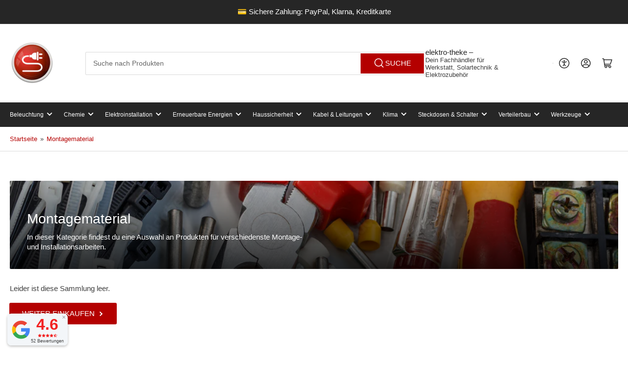

--- FILE ---
content_type: text/html; charset=utf-8
request_url: https://elektro-theke.com/collections/montagematerial
body_size: 133457
content:
<!doctype html>
<html class="no-js" lang="de">
  <head>
    <meta charset="utf-8">
    <meta name="viewport" content="width=device-width, initial-scale=1">
    <title>
      Montagematerial
 &ndash; elektro-theke</title>

    <link rel="preconnect" href="//cdn.shopify.com" crossorigin>

    

    
    
    
    
    



<style data-shopify>
  
  
  
  
  
  
  
  
:root {
  	--page-width: 146rem;
  	--spacing-base-1: 2rem;

  	--grid-desktop-horizontal-spacing: 20px;
  	--grid-desktop-vertical-spacing: 20px;
  	--grid-mobile-horizontal-spacing: 15px;
  	--grid-mobile-vertical-spacing: 15px;

  	--border-radius-base: 2px;
  	--buttons-radius: 2px;
  	--inputs-radius: 4px;
  	--inputs-border-width: 1px;
  	--inputs-border-opacity: .2;

  	--color-base-white: #fff;
  	--color-product-review-star: #ffc700;
  	--color-base-text: 61, 61, 61;
  	--color-base-text-alt: 35, 35, 35;
  	--color-base-border: 218, 218, 218;
  	--color-base-background-1: 255, 255, 255;
  	--color-base-background-2: 248, 248, 248;
  	--color-base-accent-1: 180, 0, 0;
  	--color-base-accent-1-text: 255, 255, 255;
  	--color-base-accent-2: 217, 20, 24;
  	--color-base-accent-2-text: 255, 255, 255;
  	--color-base-accent-3: 38, 38, 38;
  	--color-base-accent-3-text: 255, 255, 255;

  	
  	--color-buttons-primary-background: 180, 0, 0;
  	
  	
  	--color-buttons-primary-text: 255, 255, 255;
  	
  	
  	--color-buttons-secondary-background: 217, 20, 24;
  	
  	
  	--color-buttons-secondary-text: 255, 255, 255;
  	

  	--color-sale: rgba(202, 65, 65, 1.0);
  	--color-sale-background: #f1cdcd;
  	--color-error: rgba(146, 44, 44, 1.0);
  	--color-error-background: #f7e5e5;
  	--color-success: rgba(51, 114, 57, 1.0);
  	--color-success-background: #ddf0df;
  	--color-warning: rgba(189, 107, 27, 1.0);
  	--color-warning-background: #f8e1cb;
  	--color-preorder: rgba(40, 125, 255, 1.0);
  	--color-preorder-background: #e5efff;
  	--color-backorder: rgba(51, 114, 57, 1.0);
  	--color-backorder-background: #ddf0df;
  	--color-price: 35, 35, 35, 1.0;
  	--color-price-discounted: 61, 61, 61, 1.0;

  	--font-body-family: "system_ui", -apple-system, 'Segoe UI', Roboto, 'Helvetica Neue', 'Noto Sans', 'Liberation Sans', Arial, sans-serif, 'Apple Color Emoji', 'Segoe UI Emoji', 'Segoe UI Symbol', 'Noto Color Emoji';
  	--font-body-style: normal;
  	--font-body-weight: 400;
  	--font-bolder-weight: 500;

  	--font-heading-family: "system_ui", -apple-system, 'Segoe UI', Roboto, 'Helvetica Neue', 'Noto Sans', 'Liberation Sans', Arial, sans-serif, 'Apple Color Emoji', 'Segoe UI Emoji', 'Segoe UI Symbol', 'Noto Color Emoji';
  	--font-heading-style: normal;
  	--font-heading-weight: 500;

  	--font-body-scale: 1.0;
  	--font-heading-scale: 1.15;
  	--font-heading-spacing: 0.0em;
  	--font-heading-transform: none;
  	--font-product-price-scale: 1.0;
  	--font-product-price-grid-scale: 1.0;

  	--font-buttons-family: "system_ui",-apple-system, 'Segoe UI', Roboto, 'Helvetica Neue', 'Noto Sans', 'Liberation Sans', Arial, sans-serif, 'Apple Color Emoji', 'Segoe UI Emoji', 'Segoe UI Symbol', 'Noto Color Emoji';
  	--font-buttons-transform: uppercase;

  	--font-badges-transform: uppercase;
  }

  :root,
  .color-background-1 {
  	--color-foreground: var(--color-base-text);
  	--color-foreground-alt: var(--color-base-text-alt);
  	--color-background: var(--color-base-background-1);
  	--color-border: rgb(var(--color-base-border));
  	--color-box-shadow: rgba(var(--color-base-border), 0.2);
  	--color-accent-1: var(--color-base-accent-1);
  	--color-accent-2: var(--color-base-accent-2);
  	--color-button: var(--color-buttons-primary-background, var(--color-base-accent-1));
  	--color-button-text: var(--color-buttons-primary-text, var(--color-base-accent-1-text));
  }

  .color-background-2 {
  	--color-foreground: var(--color-base-text);
  	--color-foreground-alt: var(--color-base-text-alt);
  	--color-background: var(--color-base-background-2);
  	--color-border: rgb(var(--color-base-border));
  	--color-box-shadow: rgba(var(--color-base-border), 0.2);
  	--color-accent-1: var(--color-base-accent-1);
  	--color-accent-2: var(--color-base-accent-2);
  	--color-button: var(--color-base-accent-1);
  	--color-button-text: var(--color-base-accent-1-text);
  }

  .color-accent-1 {
  	--color-foreground: var(--color-base-accent-1-text);
  	--color-foreground-alt: var(--color-base-accent-1-text);
  	--color-background: var(--color-base-accent-1);
  	--color-border: rgba(var(--color-base-accent-3-text), 0.2);
  	--color-box-shadow: rgba(var(--color-base-border), 0.05);
  	--color-accent-1: var(--color-base-accent-1-text);
  	--color-accent-2: var(--color-base-accent-2);
  	--color-button: var(--color-base-accent-2);
  	--color-button-text: var(--color-base-accent-2-text);
  }

  .color-accent-2 {
  	--color-foreground: var(--color-base-accent-2-text);
  	--color-foreground-alt: var(--color-base-accent-2-text);
  	--color-background: var(--color-base-accent-2);
  	--color-border: rgba(var(--color-base-accent-2-text), 0.25);
  	--color-box-shadow: rgba(var(--color-base-border), 0.05);
  	--color-accent-1: var(--color-base-accent-1-text);
  	--color-accent-2: var(--color-base-accent-1);
  	--color-button: var(--color-base-accent-1);
  	--color-button-text: var(--color-base-accent-1-text);
  }

  .color-accent-3 {
  	--color-foreground: var(--color-base-accent-3-text);
  	--color-foreground-alt: var(--color-base-accent-3-text);
  	--color-background: var(--color-base-accent-3);
  	--color-border: rgba(var(--color-base-accent-3-text), 0.1);
  	--color-box-shadow: rgba(var(--color-base-border), 0.05);
  	--color-accent-1: var(--color-base-accent-1-text);
  	--color-accent-2: var(--color-base-accent-2);
  	--color-button: var(--color-base-accent-1);
  	--color-button-text: var(--color-base-accent-1-text);
  }

  body,
  .color-background-1,
  .color-background-2,
  .color-accent-1,
  .color-accent-2,
  .color-accent-3 {
  	color: rgb(var(--color-foreground));
  	background-color: rgb(var(--color-background));
  }
</style>


    <style>
      label.checkbox-newsletter-consent input[type="checkbox"] {
  -webkit-transform: translateZ(0);
transform: translateZ(0);
-webkit-appearance: checkbox !important;
  appearance: checkbox !important;
  accent-color: #d91418;
  width: 20px;
  height: 20px;
  border: 2px solid #555;
  border-radius: 4px;
  background-color: #fff;
}
.checkbox-newsletter-consent input[type="checkbox"]:checked {
  background-color: #d91418;
}
      html {
        box-sizing: border-box;
        -ms-overflow-style: scrollbar;
        -webkit-tap-highlight-color: rgba(0, 0, 0, 0);
        height: 100%;
        font-size: calc(var(--font-body-scale) * 62.5%);
        scroll-behavior: smooth;
        line-height: 1.15;
        -webkit-text-size-adjust: 100%;
      }

      * {
        box-sizing: inherit;
      }

      *::before,
      *::after {
        box-sizing: inherit;
      }

      body {
        min-height: 100%;
        font-size: 1.5rem;
        line-height: calc(1 + 0.6 / var(--font-body-scale));
        font-family: var(--font-body-family);
        font-style: var(--font-body-style);
        font-weight: var(--font-body-weight);
        text-transform: none;
        -webkit-font-smoothing: antialiased;
        -moz-osx-font-smoothing: grayscale;
        word-wrap: break-word;
        overflow-wrap: break-word;
        margin: 0;
      }

      .drawer {
        position: fixed;
        top: 0;
        right: 0;
        height: 100vh;
        width: 85vw;
        max-width: 40rem;
        transform: translateX(calc(100% + 5rem));
      }

      .dropdown-list-wrap {
        visibility: hidden;
        opacity: 0;
      }

      .breadcrumb {
        display: none;
      }

      @media (min-width: 990px) {
        .breadcrumb {
          display: block;
        }
      }

      slideshow-component {
        display: block;
        height: auto;
        overflow: visible;
      }

      .slideshow {
        position: relative;
        display: block;
        overflow: hidden;
      }

      .slideshow-slide {
        position: relative;
        width: 100%;
        display: block;
        flex: none;
      }
    </style>

    <link href="//elektro-theke.com/cdn/shop/t/37/assets/base.css?v=148673783665756743171741767713" rel="stylesheet" type="text/css" media="all" />

    <script src="//elektro-theke.com/cdn/shop/t/37/assets/pubsub.js?v=120877427972860066241741767713" defer="defer"></script>
    <script src="//elektro-theke.com/cdn/shop/t/37/assets/scripts.js?v=7893450094849589741741767713" defer="defer"></script>

    <script>window.performance && window.performance.mark && window.performance.mark('shopify.content_for_header.start');</script><meta name="google-site-verification" content="sE9m9tt62S_t6-XaxWf6YcHjcVrAPlYroYpUIl8fE4g">
<meta id="shopify-digital-wallet" name="shopify-digital-wallet" content="/59175567512/digital_wallets/dialog">
<meta name="shopify-checkout-api-token" content="3eb39c72b5cefa04cfbcbf38b8ac58c0">
<meta id="in-context-paypal-metadata" data-shop-id="59175567512" data-venmo-supported="false" data-environment="production" data-locale="de_DE" data-paypal-v4="true" data-currency="EUR">
<link rel="alternate" type="application/atom+xml" title="Feed" href="/collections/montagematerial.atom" />
<link rel="alternate" type="application/json+oembed" href="https://elektro-theke.com/collections/montagematerial.oembed">
<script async="async" src="/checkouts/internal/preloads.js?locale=de-DE"></script>
<script id="apple-pay-shop-capabilities" type="application/json">{"shopId":59175567512,"countryCode":"DE","currencyCode":"EUR","merchantCapabilities":["supports3DS"],"merchantId":"gid:\/\/shopify\/Shop\/59175567512","merchantName":"elektro-theke","requiredBillingContactFields":["postalAddress","email"],"requiredShippingContactFields":["postalAddress","email"],"shippingType":"shipping","supportedNetworks":["visa","maestro","masterCard"],"total":{"type":"pending","label":"elektro-theke","amount":"1.00"},"shopifyPaymentsEnabled":true,"supportsSubscriptions":true}</script>
<script id="shopify-features" type="application/json">{"accessToken":"3eb39c72b5cefa04cfbcbf38b8ac58c0","betas":["rich-media-storefront-analytics"],"domain":"elektro-theke.com","predictiveSearch":true,"shopId":59175567512,"locale":"de"}</script>
<script>var Shopify = Shopify || {};
Shopify.shop = "elektro-theke.myshopify.com";
Shopify.locale = "de";
Shopify.currency = {"active":"EUR","rate":"1.0"};
Shopify.country = "DE";
Shopify.theme = {"name":"Athens4-0-1-12032025","id":175066710283,"schema_name":"Athens","schema_version":"4.0.1","theme_store_id":1608,"role":"main"};
Shopify.theme.handle = "null";
Shopify.theme.style = {"id":null,"handle":null};
Shopify.cdnHost = "elektro-theke.com/cdn";
Shopify.routes = Shopify.routes || {};
Shopify.routes.root = "/";</script>
<script type="module">!function(o){(o.Shopify=o.Shopify||{}).modules=!0}(window);</script>
<script>!function(o){function n(){var o=[];function n(){o.push(Array.prototype.slice.apply(arguments))}return n.q=o,n}var t=o.Shopify=o.Shopify||{};t.loadFeatures=n(),t.autoloadFeatures=n()}(window);</script>
<script id="shop-js-analytics" type="application/json">{"pageType":"collection"}</script>
<script defer="defer" async type="module" src="//elektro-theke.com/cdn/shopifycloud/shop-js/modules/v2/client.init-shop-cart-sync_CS5CEDwY.de.esm.js"></script>
<script defer="defer" async type="module" src="//elektro-theke.com/cdn/shopifycloud/shop-js/modules/v2/chunk.common_CuGXhKWL.esm.js"></script>
<script type="module">
  await import("//elektro-theke.com/cdn/shopifycloud/shop-js/modules/v2/client.init-shop-cart-sync_CS5CEDwY.de.esm.js");
await import("//elektro-theke.com/cdn/shopifycloud/shop-js/modules/v2/chunk.common_CuGXhKWL.esm.js");

  window.Shopify.SignInWithShop?.initShopCartSync?.({"fedCMEnabled":true,"windoidEnabled":true});

</script>
<script>(function() {
  var isLoaded = false;
  function asyncLoad() {
    if (isLoaded) return;
    isLoaded = true;
    var urls = ["\/\/cdn.shopify.com\/proxy\/800e600a2bcc12fd093345b1716a0f2318293e721f29a58226259b84eb6645bb\/shopify-script-tags.s3.eu-west-1.amazonaws.com\/smartseo\/instantpage.js?shop=elektro-theke.myshopify.com\u0026sp-cache-control=cHVibGljLCBtYXgtYWdlPTkwMA"];
    for (var i = 0; i < urls.length; i++) {
      var s = document.createElement('script');
      s.type = 'text/javascript';
      s.async = true;
      s.src = urls[i];
      var x = document.getElementsByTagName('script')[0];
      x.parentNode.insertBefore(s, x);
    }
  };
  if(window.attachEvent) {
    window.attachEvent('onload', asyncLoad);
  } else {
    window.addEventListener('load', asyncLoad, false);
  }
})();</script>
<script id="__st">var __st={"a":59175567512,"offset":3600,"reqid":"2409a784-6264-4b31-ba7a-ed1931105aa7-1763089990","pageurl":"elektro-theke.com\/collections\/montagematerial","u":"6a150ac79ebe","p":"collection","rtyp":"collection","rid":277838987416};</script>
<script>window.ShopifyPaypalV4VisibilityTracking = true;</script>
<script id="captcha-bootstrap">!function(){'use strict';const t='contact',e='account',n='new_comment',o=[[t,t],['blogs',n],['comments',n],[t,'customer']],c=[[e,'customer_login'],[e,'guest_login'],[e,'recover_customer_password'],[e,'create_customer']],r=t=>t.map((([t,e])=>`form[action*='/${t}']:not([data-nocaptcha='true']) input[name='form_type'][value='${e}']`)).join(','),a=t=>()=>t?[...document.querySelectorAll(t)].map((t=>t.form)):[];function s(){const t=[...o],e=r(t);return a(e)}const i='password',u='form_key',d=['recaptcha-v3-token','g-recaptcha-response','h-captcha-response',i],f=()=>{try{return window.sessionStorage}catch{return}},m='__shopify_v',_=t=>t.elements[u];function p(t,e,n=!1){try{const o=window.sessionStorage,c=JSON.parse(o.getItem(e)),{data:r}=function(t){const{data:e,action:n}=t;return t[m]||n?{data:e,action:n}:{data:t,action:n}}(c);for(const[e,n]of Object.entries(r))t.elements[e]&&(t.elements[e].value=n);n&&o.removeItem(e)}catch(o){console.error('form repopulation failed',{error:o})}}const l='form_type',E='cptcha';function T(t){t.dataset[E]=!0}const w=window,h=w.document,L='Shopify',v='ce_forms',y='captcha';let A=!1;((t,e)=>{const n=(g='f06e6c50-85a8-45c8-87d0-21a2b65856fe',I='https://cdn.shopify.com/shopifycloud/storefront-forms-hcaptcha/ce_storefront_forms_captcha_hcaptcha.v1.5.2.iife.js',D={infoText:'Durch hCaptcha geschützt',privacyText:'Datenschutz',termsText:'Allgemeine Geschäftsbedingungen'},(t,e,n)=>{const o=w[L][v],c=o.bindForm;if(c)return c(t,g,e,D).then(n);var r;o.q.push([[t,g,e,D],n]),r=I,A||(h.body.append(Object.assign(h.createElement('script'),{id:'captcha-provider',async:!0,src:r})),A=!0)});var g,I,D;w[L]=w[L]||{},w[L][v]=w[L][v]||{},w[L][v].q=[],w[L][y]=w[L][y]||{},w[L][y].protect=function(t,e){n(t,void 0,e),T(t)},Object.freeze(w[L][y]),function(t,e,n,w,h,L){const[v,y,A,g]=function(t,e,n){const i=e?o:[],u=t?c:[],d=[...i,...u],f=r(d),m=r(i),_=r(d.filter((([t,e])=>n.includes(e))));return[a(f),a(m),a(_),s()]}(w,h,L),I=t=>{const e=t.target;return e instanceof HTMLFormElement?e:e&&e.form},D=t=>v().includes(t);t.addEventListener('submit',(t=>{const e=I(t);if(!e)return;const n=D(e)&&!e.dataset.hcaptchaBound&&!e.dataset.recaptchaBound,o=_(e),c=g().includes(e)&&(!o||!o.value);(n||c)&&t.preventDefault(),c&&!n&&(function(t){try{if(!f())return;!function(t){const e=f();if(!e)return;const n=_(t);if(!n)return;const o=n.value;o&&e.removeItem(o)}(t);const e=Array.from(Array(32),(()=>Math.random().toString(36)[2])).join('');!function(t,e){_(t)||t.append(Object.assign(document.createElement('input'),{type:'hidden',name:u})),t.elements[u].value=e}(t,e),function(t,e){const n=f();if(!n)return;const o=[...t.querySelectorAll(`input[type='${i}']`)].map((({name:t})=>t)),c=[...d,...o],r={};for(const[a,s]of new FormData(t).entries())c.includes(a)||(r[a]=s);n.setItem(e,JSON.stringify({[m]:1,action:t.action,data:r}))}(t,e)}catch(e){console.error('failed to persist form',e)}}(e),e.submit())}));const S=(t,e)=>{t&&!t.dataset[E]&&(n(t,e.some((e=>e===t))),T(t))};for(const o of['focusin','change'])t.addEventListener(o,(t=>{const e=I(t);D(e)&&S(e,y())}));const B=e.get('form_key'),M=e.get(l),P=B&&M;t.addEventListener('DOMContentLoaded',(()=>{const t=y();if(P)for(const e of t)e.elements[l].value===M&&p(e,B);[...new Set([...A(),...v().filter((t=>'true'===t.dataset.shopifyCaptcha))])].forEach((e=>S(e,t)))}))}(h,new URLSearchParams(w.location.search),n,t,e,['guest_login'])})(!0,!0)}();</script>
<script integrity="sha256-52AcMU7V7pcBOXWImdc/TAGTFKeNjmkeM1Pvks/DTgc=" data-source-attribution="shopify.loadfeatures" defer="defer" src="//elektro-theke.com/cdn/shopifycloud/storefront/assets/storefront/load_feature-81c60534.js" crossorigin="anonymous"></script>
<script data-source-attribution="shopify.dynamic_checkout.dynamic.init">var Shopify=Shopify||{};Shopify.PaymentButton=Shopify.PaymentButton||{isStorefrontPortableWallets:!0,init:function(){window.Shopify.PaymentButton.init=function(){};var t=document.createElement("script");t.src="https://elektro-theke.com/cdn/shopifycloud/portable-wallets/latest/portable-wallets.de.js",t.type="module",document.head.appendChild(t)}};
</script>
<script data-source-attribution="shopify.dynamic_checkout.buyer_consent">
  function portableWalletsHideBuyerConsent(e){var t=document.getElementById("shopify-buyer-consent"),n=document.getElementById("shopify-subscription-policy-button");t&&n&&(t.classList.add("hidden"),t.setAttribute("aria-hidden","true"),n.removeEventListener("click",e))}function portableWalletsShowBuyerConsent(e){var t=document.getElementById("shopify-buyer-consent"),n=document.getElementById("shopify-subscription-policy-button");t&&n&&(t.classList.remove("hidden"),t.removeAttribute("aria-hidden"),n.addEventListener("click",e))}window.Shopify?.PaymentButton&&(window.Shopify.PaymentButton.hideBuyerConsent=portableWalletsHideBuyerConsent,window.Shopify.PaymentButton.showBuyerConsent=portableWalletsShowBuyerConsent);
</script>
<script data-source-attribution="shopify.dynamic_checkout.cart.bootstrap">document.addEventListener("DOMContentLoaded",(function(){function t(){return document.querySelector("shopify-accelerated-checkout-cart, shopify-accelerated-checkout")}if(t())Shopify.PaymentButton.init();else{new MutationObserver((function(e,n){t()&&(Shopify.PaymentButton.init(),n.disconnect())})).observe(document.body,{childList:!0,subtree:!0})}}));
</script>
<script id='scb4127' type='text/javascript' async='' src='https://elektro-theke.com/cdn/shopifycloud/privacy-banner/storefront-banner.js'></script><link id="shopify-accelerated-checkout-styles" rel="stylesheet" media="screen" href="https://elektro-theke.com/cdn/shopifycloud/portable-wallets/latest/accelerated-checkout-backwards-compat.css" crossorigin="anonymous">
<style id="shopify-accelerated-checkout-cart">
        #shopify-buyer-consent {
  margin-top: 1em;
  display: inline-block;
  width: 100%;
}

#shopify-buyer-consent.hidden {
  display: none;
}

#shopify-subscription-policy-button {
  background: none;
  border: none;
  padding: 0;
  text-decoration: underline;
  font-size: inherit;
  cursor: pointer;
}

#shopify-subscription-policy-button::before {
  box-shadow: none;
}

      </style>

<script>window.performance && window.performance.mark && window.performance.mark('shopify.content_for_header.end');</script>

    <script>
      document.documentElement.className = document.documentElement.className.replace(
        'no-js',
        'js',
      );
      if (Shopify.designMode) {
        document.documentElement.classList.add('shopify-design-mode');
      }
    </script>
      <meta name="description" content="In dieser Kategorie findest du eine Auswahl an Produkten für verschiedenste Montage- und Installationsarbeiten.">
    
    <link rel="canonical" href="https://elektro-theke.com/collections/montagematerial">
    


<meta property="og:site_name" content="elektro-theke">
<meta property="og:url" content="https://elektro-theke.com/collections/montagematerial">
<meta property="og:title" content="Montagematerial">
<meta property="og:type" content="website">
<meta property="og:description" content="In dieser Kategorie findest du eine Auswahl an Produkten für verschiedenste Montage- und Installationsarbeiten."><meta property="og:image" content="http://elektro-theke.com/cdn/shop/collections/AdobeStock_203504079_Preview.jpg?v=1633590202">
  <meta property="og:image:secure_url" content="https://elektro-theke.com/cdn/shop/collections/AdobeStock_203504079_Preview.jpg?v=1633590202">
  <meta property="og:image:width" content="1000">
  <meta property="og:image:height" content="667"><meta name="twitter:card" content="summary_large_image">
<meta name="twitter:title" content="Montagematerial">
<meta name="twitter:description" content="In dieser Kategorie findest du eine Auswahl an Produkten für verschiedenste Montage- und Installationsarbeiten.">

    
      <link
        rel="icon"
        type="image/png"
        href="//elektro-theke.com/cdn/shop/files/elektro-thekeneu_e977daea-dcfa-467f-8b5a-51bfab77f3ff.png?crop=center&height=32&v=1735812972&width=32"
      >
    
   <!-- Google Webmaster Tools Site Verification -->
<meta name="google-site-verification" content="sE9m9tt62S_t6-XaxWf6YcHjcVrAPlYroYpUIl8fE4g" />
<!-- BEGIN app block: shopify://apps/complianz-gdpr-cookie-consent/blocks/bc-block/e49729f0-d37d-4e24-ac65-e0e2f472ac27 -->

    
    
    

    
    
        <script>
            var sDomain = location.host;
            (function(){
                window.thirdPartyScriptDefinition = [
                    
                ]
            })();(()=>{
                var sDomain=location.host;
                const __useGoogleConsentMode =false;
                const __whiteListForConsentMode =[];
                const __dataLayerName ='';
                (()=>{var i={z:"thirdPartyScriptDefinition",o:"Shopify",c:"analytics",d:"publish",i:"src",l:"provider",p:"type_0",y:"type_1",f:"type_2",n:"true",a:"length",r:"detail",A:"Proxy",j:"setInterval",F:"clearInterval",g:"find",X:"filter",G:"forEach",H:"splice",Z:"hasOwnProperty",M:"addEventListener",u:"includes",h:"push",_:"cookie",P:"set",O:"get",s:"gtag",D:"ad_storage",I:"ad_user_data",T:"ad_personalization",b:"analytics_storage",x:"functionality_storage",C:"personalization_storage",L:"security_storage",R:"wait_for_update",k:"consent",U:"default",q:"ads_data_redaction",B:"google_consent_mode",J:"dataLayer",e:"granted",t:"denied",Q:"update",V:"GDPR_LC:userConsentSetting",W:1500,m:null},o={[i.D]:i.t,[i.I]:i.t,[i.T]:i.t,[i.b]:i.t,[i.x]:i.t,[i.C]:i.t,[i.L]:i.t,[i.R]:i.W};((a,l,t,f,p=[],c=t.J)=>{let y=function(r,e){return!!r[t.g](n=>!!n&&!!e&&n[t.i]&&e[t.i]&&n[t.i]===e[t.i]&&n[t._]===e[t._])},g=r=>f?!!p[t.g](e=>{if(typeof r[t.i]=="string")return r[t.i][t.u](e);if(typeof r[t.l]=="string")return r[t.l][t.u](e)}):!1,u=function(r){let e=[];for(let s=0;s<r[t.a];s++)r[s]||e[t.h](s);let n=r[t.a]-e[t.a];return e[t.G](s=>r[t.H](s,1)),n},d=[],h={[t.P]:(r,e,n,s)=>{let _=u(r);return e===t.a?r[t.a]=_:n!=null&&(y(r,n)||g(n)||(d[e]=n)),!0},[t.O]:(r,e)=>r[e]};if(a[t.z]=new a[t.A](d,h),f){a[c]=a[c]||[],a[t.s]=function(...n){a[c][t.h](n)},a[t.s](t.k,t.U,{...o}),a[t.s](t.P,t.q,!0);let r=a[t.j](()=>{!!a[t.o]&&!!a[t.o][t.c]&&!!a[t.o][t.c][t.d]&&(a[t.F](r),a[t.o][t.c][t.d](t.B,{...o}))},5),e=n=>{Date.now()-t.m<50||(t.m=Date.now(),o[t.D]=n[t.r][t.f][t.n]?t.e:t.t,o[t.I]=n[t.r][t.f][t.n]?t.e:t.t,o[t.T]=n[t.r][t.f][t.n]?t.e:t.t,o[t.b]=n[t.r][t.y][t.n]?t.e:t.t,o[t.x]=n[t.r][t.p][t.n]?t.e:t.t,o[t.C]=n[t.r][t.y][t.n]?t.e:t.t,o[t.L]=n[t.r][t.p][t.n]?t.e:t.t,a[t.s](t.k,t.Q,{...o}))};l[t.M](t.V,e)}})(window,document,i,__useGoogleConsentMode,__whiteListForConsentMode,__dataLayerName);})();
                const definitions = [];
                definitions.length > 0 && window.thirdPartyScriptDefinition.push(...definitions);
                window.BC_JSON_ObjectBypass={"_ab":{"description":"Used in connection with access to admin.","path":"\/","domain":"","provider":"Shopify","type":"type_0","expires":"86400","recommendation":"0","editable":"false","deletable":"false","set":"0"},"_secure_session_id":{"description":"Used in connection with navigation through a storefront.","path":"\/","domain":"","provider":"Shopify","type":"type_0","expires":"2592000","recommendation":"0","editable":"false","deletable":"false","set":"0"},"__cfduid":{"description":"The _cfduid cookie helps Cloudflare detect malicious visitors to our Customers’ websites and minimizes blocking legitimate users.","path":"\/","domain":"","provider":"Cloudflare","type":"type_0","expires":"2592000","recommendation":"0","editable":"false","deletable":"false","set":"0"},"Cart":{"description":"Used in connection with shopping cart.","path":"\/","domain":"","provider":"Shopify","type":"type_0","expires":"1209600","recommendation":"0","editable":"false","deletable":"false","set":"0"},"cart":{"description":"Used in connection with shopping cart.","path":"\/","domain":"","provider":"Shopify","type":"type_0","expires":"1209600","recommendation":"0","editable":"false","deletable":"false","set":"0"},"cart_sig":{"description":"Used in connection with checkout.","path":"\/","domain":"","provider":"Shopify","type":"type_0","expires":"1209600","recommendation":"0","editable":"false","deletable":"false","set":"0"},"cart_ts":{"description":"Used in connection with checkout.","path":"\/","domain":"","provider":"Shopify","type":"type_0","expires":"1209600","recommendation":"0","editable":"false","deletable":"false","set":"0"},"cart_ver":{"description":"Used in connection with shopping cart.","path":"\/","domain":"","provider":"Shopify","type":"type_0","expires":"1209600","recommendation":"0","editable":"false","deletable":"false","set":"0"},"checkout_token":{"description":"Used in connection with checkout.","path":"\/","domain":"","provider":"Shopify","type":"type_0","expires":"31536000","recommendation":"0","editable":"false","deletable":"false","set":"0"},"Secret":{"description":"Used in connection with checkout.","path":"\/","domain":"","provider":"Shopify","type":"type_0","expires":"31536000","recommendation":"0","editable":"false","deletable":"false","set":"0"},"secure_customer_sig":{"description":"Used in connection with customer login.","path":"\/","domain":"","provider":"Shopify","type":"type_0","expires":"31536000","recommendation":"0","editable":"false","deletable":"false","set":"0"},"storefront_digest":{"description":"Used in connection with customer login.","path":"\/","domain":"","provider":"Shopify","type":"type_0","expires":"31536000","recommendation":"0","editable":"false","deletable":"false","set":"0"},"_shopify_u":{"description":"Used to facilitate updating customer account information.","path":"\/","domain":"","provider":"Shopify","type":"type_0","expires":"31536000","recommendation":"0","editable":"false","deletable":"false","set":"0"},"XSRF-TOKEN":{"description":"Used in connection with GDPR legal Cookie.","path":"\/","domain":"","provider":"GDPR Legal Cookie","type":"type_0","expires":"31536000","recommendation":"0","editable":"false","deletable":"false","set":"0"},"gdpr_legal_cookie_session":{"description":"Used in connection with GDPR legal Cookie.","path":"\/","domain":"","provider":"GDPR Legal Cookie","type":"type_0","expires":"0","recommendation":"0","editable":"false","deletable":"false","set":"0"},"_bc_c_set":{"description":"Used in connection with GDPR legal Cookie.","path":"\/","domain":"","provider":"GDPR Legal Cookie","type":"type_0","expires":"2592000","recommendation":"0","editable":"false","deletable":"false","set":"0","optIn":true,"live":"1"},"_tracking_consent":{"description":"For Shopify User Consent Tracking.","path":"\/","domain":"","provider":"Shopify","type":"type_0","expires":"31536000","recommendation":"0","editable":"false","deletable":"false","set":"0"},"_shopify_m":{"description":"Used for managing customer privacy settings.","path":"\/","domain":"","provider":"Shopify","type":"type_0","expires":"31536000","recommendation":"0","editable":"false","deletable":"false","set":"0"},"_shopify_tm":{"description":"Used for managing customer privacy settings.","path":"\/","domain":"","provider":"Shopify","type":"type_0","expires":"31536000","recommendation":"0","editable":"false","deletable":"false","set":"0"},"_shopify_tw":{"description":"Used for managing customer privacy settings.","path":"\/","domain":"","provider":"Shopify","type":"type_0","expires":"31536000","recommendation":"0","editable":"false","deletable":"false","set":"0"},"_storefront_u":{"description":"Used to facilitate updating customer account information.","path":"\/","domain":"","provider":"Shopify","type":"type_0","expires":"31536000","recommendation":"0","editable":"false","deletable":"false","set":"0"},"cart_currency":{"description":"Used in connection with cart and checkout.","path":"\/","domain":"","provider":"Shopify","type":"type_0","expires":"31536000","recommendation":"0","editable":"false","deletable":"false","set":"0"},"_orig_referrer":{"description":"Used in connection with shopping cart.","path":"\/","domain":"","provider":"Shopify","type":"type_1","expires":"1209600","recommendation":"1","editable":"true","deletable":"false","set":"1"},"_landing_page":{"description":"Track landing pages.","path":"\/","domain":"","provider":"Shopify","type":"type_1","expires":"1209600","recommendation":"1","editable":"true","deletable":"false","set":"1"},"_s":{"description":"Shopify analytics.","path":"\/","domain":"","provider":"Shopify","type":"type_1","expires":"1800","recommendation":"1","editable":"true","deletable":"false","set":"1"},"_shopify_d":{"description":"Shopify analytics.","path":"\/","domain":"","provider":"Shopify","type":"type_1","expires":"1209600","recommendation":"1","editable":"true","deletable":"false","set":"1"},"_shopify_fs":{"description":"Shopify analytics.","path":"\/","domain":"","provider":"Shopify","type":"type_1","expires":"1209600","recommendation":"1","editable":"true","deletable":"false","set":"1"},"_shopify_s":{"description":"Shopify analytics.","path":"\/","domain":"","provider":"Shopify","type":"type_1","expires":"1800","recommendation":"1","editable":"true","deletable":"false","set":"1"},"_shopify_y":{"description":"Shopify analytics.","path":"\/","domain":"","provider":"Shopify","type":"type_1","expires":"31536000","recommendation":"1","editable":"true","deletable":"false","set":"1"},"_y":{"description":"Shopify analytics.","path":"\/","domain":"","provider":"Shopify","type":"type_1","expires":"31536000","recommendation":"1","editable":"true","deletable":"false","set":"1"},"_shopify_sa_p":{"description":"Shopify analytics relating to marketing \u0026 referrals.","path":"\/","domain":"","provider":"Shopify","type":"type_1","expires":"1800","recommendation":"1","editable":"true","deletable":"false","set":"1"},"_shopify_sa_t":{"description":"Shopify analytics relating to marketing \u0026 referrals.","path":"\/","domain":"","provider":"Shopify","type":"type_1","expires":"1800","recommendation":"1","editable":"true","deletable":"false","set":"1"},"_shopify_uniq":{"description":"Shopify analytics.","path":"\/","domain":"","provider":"Shopify","type":"type_1","expires":"1800","recommendation":"1","editable":"true","deletable":"false","set":"1"},"_shopify_visit":{"description":"Shopify analytics.","path":"\/","domain":"","provider":"Shopify","type":"type_1","expires":"1800","recommendation":"1","editable":"true","deletable":"false","set":"1"},"tracked_start_checkout":{"description":"Shopify analytics relating to checkout.","path":"\/","domain":"","provider":"Shopify","type":"type_1","expires":"1800","recommendation":"1","editable":"true","deletable":"false","set":"1"},"ki_r":{"description":"Shopify analytics.","path":"\/","domain":"","provider":"Shopify","type":"type_1","expires":"1800","recommendation":"1","editable":"true","deletable":"false","set":"1"},"ki_t":{"description":"Shopify analytics.","path":"\/","domain":"","provider":"Shopify","type":"type_1","expires":"1800","recommendation":"1","editable":"true","deletable":"false","set":"1"},"ab_test_*":{"description":"Shopify analytics.","path":"\/","domain":"","provider":"Shopify","type":"type_1","expires":"1800","recommendation":"1","editable":"true","deletable":"false","set":"1"}};
                const permanentDomain = 'elektro-theke.myshopify.com';
                window.BC_GDPR_2ce3a13160348f524c8cc9={'google':[],'_bc_c_set':'customScript','customScriptsSRC':[]};
                var GDPR_LC_versionNr=202401311200;var GDPR_LC_ZLoad=function(){var defaultDefinition=[
                    // { "src": "facebook", "cookie": "fr", "provider": "facebook.com", "description": "", "expires": 7776000, "domain": "facebook.com", "declaration": 1, "group": "facebook" }, { "src": "facebook", "cookie": "_fbp", "provider": sDomain, "description": "", "expires": 7776000, "domain": sDomain, "declaration": 1, "group": "facebook" }, { "src": "google-analytics.com", "cookie": "_ga", "provider": sDomain, "description": "", "expires": 63072000, "domain": sDomain, "declaration": 1, "group": "google" }, { "src": "googletagmanager.com", "cookie": "_ga", "provider": sDomain, "description": "", "expires": 63072000, "domain": sDomain, "declaration": 1, "group": "google" }, { "src": "googletagmanager.com", "cookie": "_gid", "provider": sDomain, "description": "", "expires": 86400, "domain": sDomain, "declaration": 1, "group": "google" }, { "src": "googletagmanager.com", "cookie": "_gat", "provider": sDomain, "description": "", "expires": 86400, "domain": sDomain, "declaration": 1, "group": "google" }, { "src": "googleadservices.com", "cookie": "IDE", "provider": sDomain, "description": "", "expires": 63072000, "domain": sDomain, "declaration": 2, "group": "google Ads" }
                ]; if (window.thirdPartyScriptDefinition ===undefined) { window.thirdPartyScriptDefinition=[]; defaultDefinition.forEach(function (value) { window.thirdPartyScriptDefinition.push(value) }) } else { var exist=false; defaultDefinition.forEach(function (script) { window.thirdPartyScriptDefinition.forEach(function (value) { if (value.src ===script.src && value.cookie ===script.cookie) { exist=true } }); if (!exist) { window.thirdPartyScriptDefinition.push(script) } }) } (function polyfill(){if (!Array.from) { Array.from=(function(){var toStr=Object.prototype.toString; var isCallable=function (fn) { return typeof fn ==='function' || toStr.call(fn) ==='[object Function]' }; var toInteger=function (value) { var number=Number(value); if (isNaN(number)) { return 0 } if (number ===0 || !isFinite(number)) { return number } return (number > 0 ? 1 : -1) * Math.floor(Math.abs(number)) }; var maxSafeInteger=Math.pow(2, 53) - 1; var toLength=function (value) { var len=toInteger(value); return Math.min(Math.max(len, 0), maxSafeInteger) }; return function from(arrayLike) { var C=this; var items=Object(arrayLike); if (arrayLike ==null) { throw new TypeError('Array.from requires an array-like object - not null or undefined') } var mapFn=arguments.length > 1 ? arguments[1] : void undefined; var T; if (typeof mapFn !=='undefined') { if (!isCallable(mapFn)) { throw new TypeError('Array.from: when provided, the second argument must be a function') } if (arguments.length > 2) { T=arguments[2] } } var len=toLength(items.length); var A=isCallable(C) ? Object(new C(len)) : new Array(len); var k=0; var kValue; while (k < len) { kValue=items[k]; if (mapFn) { A[k]=typeof T ==='undefined' ? mapFn(kValue, k) : mapFn.call(T, kValue, k) } else { A[k]=kValue } k +=1 } A.length=len; return A } }()) } })(); var shopifyCookies={ '_s': !1, '_shopify_fs': !1, '_shopify_s': !1, '_shopify_y': !1, '_y': !1, '_shopify_sa_p': !1, '_shopify_sa_t': !1, '_shopify_uniq': !1, '_shopify_visit': !1, 'tracked_start_checkout': !1, 'bc_trekkie_fbp_custom': !1 }; function GDPR_LC_Token(){var getToken={ "tokenLength": 8, "ranToken": '', "randomize": function(){return Math.random().toString(32).substr(2) }, "generate": function(){while (this.ranToken.length <=this.tokenLength) { this.ranToken +=this.randomize() } this.ranToken=permanentDomain + Date.now() + this.ranToken; return btoa(this.ranToken) }, "get": function(){return this.generate() } }; return getToken.get() }; function getCookieValue(a) { var b=document.cookie.match('(^|;)\\s*' + a + '\\s*=\\s*([^;]+)'); return b ? b.pop() : false }; function loadCookieSettings(sessID) { return; var script=document.createElement('script'); script.src='https://cookieapp-staging.beeclever.app/get-cookie-setting?shopify_domain=permanentDomain&token=' + sessID; script.async=false; document.head.appendChild(script); script.addEventListener('load', function(){console.log('UserData loaded') }) };(function setUserCookieData(){window.GDPR_LC_Sess_ID_Name="GDPR_LC_SESS_ID"; window.GDPR_LC_Sess_ID=getCookieValue(window.GDPR_LC_Sess_ID_Name); if (window.GDPR_LC_Sess_ID) { loadCookieSettings(window.GDPR_LC_Sess_ID) } else { window.GDPR_LC_Sess_ID=GDPR_LC_Token() } })(); function setBC_GDPR_LEGAL_custom_cookies(){window['BC_GDPR_LEGAL_custom_cookies']=window['BC_GDPR_LEGAL_custom_cookies'] || {}; window['BC_GDPR_LEGAL_custom_cookies']['list']=window['BC_GDPR_LEGAL_custom_cookies']['list'] || {}; if ('GDPR_legal_cookie' in localStorage) { window['BC_GDPR_LEGAL_custom_cookies']['list']=JSON.parse(window.localStorage.getItem('GDPR_legal_cookie')) } };setBC_GDPR_LEGAL_custom_cookies(); (function(){var hasConsent=!1; Array.from(Object.keys(window['BC_GDPR_LEGAL_custom_cookies']['list'])).forEach(function (c) { if (shopifyCookies.hasOwnProperty(c) && window['BC_GDPR_LEGAL_custom_cookies']['list'][c].userSetting) { hasConsent=!0 } }); var wt=window.trekkie, ws=window.ShopifyAnalytics; if (!hasConsent && wt !==undefined) { wt=[], wt.integrations=wt.integrations || !0, ws=ws.lib=ws.meta=ws.meta.page={}, ws.lib.track=function(){} } })(); window.bc_tagManagerTasks={ "bc_tgm_aw": "google", "bc_tgm_gtm": "google", "bc_tgm_ua": "google", "bc_tgm_fbp": "facebook", "any": "any", "_bc_c_set": "customScript" }; var wl=whiteList=["recaptcha", "notifications.google"]; var GDPR_LC_scriptPath='gdpr-legal-cookie.beeclever.app'; if (window.GDPR_LC_Beta_activate !==undefined && window.GDPR_LC_Beta_activate) { GDPR_LC_scriptPath='cookieapp-staging.beeclever.app' } wl.push(GDPR_LC_scriptPath); var checkIsBlackListed=function (src) { setBC_GDPR_LEGAL_custom_cookies(); if (src ===null) { return null } if (!!window.TrustedScriptURL && src instanceof TrustedScriptURL) { src=src.toString() } var r=!1; for (var x=thirdPartyScriptDefinition.length - 1; x >=0; x--) { var bSrc=thirdPartyScriptDefinition[x]['src']; if (src.indexOf(bSrc) !==-1 && src.toLowerCase().indexOf('jquery') ===-1) { r=x } } wl.forEach(function (wSrc) { if (src.indexOf(wSrc) !==-1) { r=false } }); if (r !==false) { function getTCookieName(name, index) { var tCookieObject=thirdPartyScriptDefinition[index]; if (tCookieObject !==undefined) { var cookies=[]; thirdPartyScriptDefinition.forEach(function (cookie) { if (cookie['src'] ===tCookieObject['src']) { cookies.push(cookie) } }); var tCookieName=tCookieObject['cookie']; if (tCookieObject['domain'] !==document.location.host) { tCookieName=tCookieObject['cookie'] + '$%bc%$' + tCookieObject['domain'] } if (tCookieName ===name && tCookieObject['domain'] ===window['BC_GDPR_LEGAL_custom_cookies']['list'][name]['domain']) { if (window['BC_GDPR_LEGAL_custom_cookies']['list'][name]['userSetting']) { index=!1 } } cookies.forEach(function (cookie) { if (window['BC_GDPR_LEGAL_custom_cookies']['list'][cookie['cookie']] !==undefined && window['BC_GDPR_LEGAL_custom_cookies']['list'][cookie['cookie']]['userSetting']) { index=!1 } }); return index } return !1 };var cookieListKeys=Array.from(Object.keys(window['BC_GDPR_LEGAL_custom_cookies']['list'])); if (cookieListKeys.length > 0) { Array.from(Object.keys(window['BC_GDPR_LEGAL_custom_cookies']['list'])).forEach(function (cookieName) { r=getTCookieName(cookieName.toString(), r) }) } else { for (var x=thirdPartyScriptDefinition.length - 1; x >=0; x--) { var tCookie=thirdPartyScriptDefinition[x]; if (src.indexOf(tCookie['src']) !==-1) { r=tCookie['cookie'] + '$%bc%$' + tCookie['domain'] } } return r } } return r }; window.scriptElementsHidden=window.scriptElementsHidden || []; window.callbackFunc=function (elem, args) { for (var x=0; x < elem.length; x++) { if (elem[x] ===null || elem[x] ===undefined || elem[x]['nodeName'] ===undefined) { return } if (elem[x]['nodeName'].toLowerCase() =='script') { if (elem[x].hasAttribute('src')) { if (document.querySelector('[src="https://cookieapp-staging.beeclever.app/js/get-script.php"]') !==null) { elem[x]=document.createElement('script'); elem[x].setAttribute('bc_empty_script_tag', '') } var blackListed=checkIsBlackListed(elem[x].getAttribute('src')); var fName=!1; try { new Error() } catch (e) { var caller=e.stack.split('\n'); var x=0; for (; x < caller.length; x++) { caller[x]=caller[x].trim(); caller[x]=caller[x].replace('at ', ''); caller[x]=caller[x].substr(0, caller[x].indexOf(' ')); caller[x]=caller[x].replace('Array.', '') } for (; x >=0; x--) { if (caller[x] ==='ICS' && x > 0) { if (caller[x - 1] in window['BC_GDPR_LEGAL_custom_cookies']['list']) { fName=caller[x - 1] } } } } if (fName ===!1 && blackListed !==!1) { elem[x].setAttribute('type', 'javascript/blocked'); elem[x].setAttribute('cookie', blackListed) } else if (blackListed !==!0 && elem[x].getAttribute('type') ==='javascript/blocked') { elem[x].setAttribute('type', 'javascript') } if (fName) { elem[x].setAttribute("data-callerName", fName) } elem[x].setAttribute('src', elem[x].getAttribute('src')) } if (elem[x]['type'] =='javascript/blocked') { window.scriptElementsHidden.push(elem[x]); elem[x]=document.createElement('script'); elem[x].setAttribute('bc_empty_script_tag', '') } } } }; const appendChild=Element.prototype.appendChild, append=Element.prototype.append, replaceWith=Element.prototype.replaceWith, insertNode=Element.prototype.insertNode, insertBefore=Element.prototype.insertBefore; Element.prototype.appendChild=function(){const ctx=this; window.callbackFunc.call(ctx, arguments); return appendChild.apply(ctx, arguments) }; Element.prototype.append=function(){const ctx=this; window.callbackFunc.call(ctx, arguments); return append.apply(ctx, arguments) }; Element.prototype.replaceWith=function(){const ctx=this; window.callbackFunc.call(ctx, arguments); return replaceWith.apply(ctx, arguments) }; Element.prototype.insertNode=function(){const ctx=this; window.callbackFunc.call(ctx, arguments); return insertNode.apply(ctx, arguments) }; Element.prototype.insertBefore=function(){const ctx=this; window.callbackFunc.call(ctx, arguments); try { return insertBefore.apply(ctx, arguments) } catch (e) { arguments[1]=document.scripts[0]; return insertBefore.apply(ctx, arguments) } };};if (!window.msCrypto) { Array.from(document.head.querySelectorAll('[bc_empty_script_tag=""]')).forEach(function (script) { script.remove() })};if (window.GDPR_LC_ZLoad_loaded ===undefined) { GDPR_LC_ZLoad(); window.GDPR_LC_ZLoad_loaded=true}
            })();

            // window.thirdPartyScriptDefinition.push(
            //     { "src" : "analytics.js", "cookie" : "_shopify_fs", "provider" : "shopify.com", "description" : "", "expires" : 0, "domain" : sDomain, "declaration" : 1, "group" : "shopify" },
            //     { "src" : "doubleclick.net","cookie" : "_shopify_fs","provider" : "shopify.com","description" : "","expires" : 0,"domain" : sDomain,"declaration" : 1,"group" : "shopify" },
            //     { "src" : "trekkie", "cookie" : "_shopify_fs", "provider" : "shopify.com", "description" : "", "expires" : 0, "domain" : sDomain, "declaration" : 1, "group" : "shopify" },
            //     { "src" : "luckyorange", "cookie" : "_shopify_fs", "provider" : "shopify.com", "description" : "", "expires" : 0, "domain" : sDomain, "declaration" : 1, "group" : "shopify" },
            //     { "src" : "googletagmanager", "cookie" : "_gat", "provider" : "googletagmanager.com", "description" : "", "expires" : 0, "domain" : sDomain, "declaration" : 1, "group" : "googletagmanager" }
            // );

            var customCookies = {};
            function BC_GDPR_CustomScriptForShop () {
                return [
                    function testCookie () {
                        // your additional script
                    }
                    
                ];
            }

            // PRIOR BLOCKING FEATURE
            window.bc_settings_prior_blocking_enabled = false;

            /**
             * Initializes and injects CSS styles into the document to support iframe blocking.
             * Specifically, it adds styles to create a skeleton loader and to hide iframes that should be blocked.
             * The styles are added only if they haven't been added already.
             */
            function initializeStylesOfIframeBlocking() {
                // Dynamically add CSS styles
                if (!document.getElementById('bc-iframe-styles')) {
                    const style = document.createElement('style');
                    style.id = 'bc-iframe-styles';
                    style.innerHTML = `
                        .bc-iframe-skeleton {
                            position: absolute;
                            top: 0;
                            left: 0;
                            width: 100%;
                            height: 100%;
                            background: #f0f0f0;
                            display: flex;
                            align-items: center;
                            justify-content: center;

                        }

                        .bc-iframe-wrapper {
                            float: none;
                            clear: both;
                            width: 100%;
                            position: relative;
                            padding-bottom: 56.25%;
                            padding-top: 25px;
                            height: 0;
                        }

                        /* Ensure the iframe fills the container */
                        .bc-iframe-wrapper iframe {
                            position: absolute;
                            top: 0;
                            left: 0;
                            width: 100%;
                            height: 100%;
                            border: none;
                        }
                        iframe.bc-blocked {
                            display: none;
                        }
                        .bc-button {
                            background: linear-gradient(145deg, #000000, #1a1a1a);
                            color: white;
                            padding: 8px 10px;
                            border: none;
                            border-radius: 5px;
                            cursor: pointer;
                            font-size: 12px;
                            font-weight: bold;
                            box-shadow: 0 4px 6px rgba(0, 0, 0, 0.3),
                                        0 8px 10px rgba(0, 0, 0, 0.2),
                                        0 12px 20px rgba(0, 0, 0, 0.1);
                            text-shadow: 0 1px 3px rgba(0, 0, 0, 0.5);
                        }

                        .bc-button:hover {
                            background: linear-gradient(145deg, #1a1a1a, #000000);
                            box-shadow: 0 6px 8px rgba(0, 0, 0, 0.4),
                                        0 12px 14px rgba(0, 0, 0, 0.3),
                                        0 16px 24px rgba(0, 0, 0, 0.2);
                        }
                        .bc-svg {
                            width:50%;
                            height:50%;
                        }

                        @media (max-width: 767px) {
                            .bc-button  {
                                font-size: 1rem;
                            }

                            .bc-iframe-wrapper {
                                font-size: 1rem;
                            }
                            .bc-svg {
                                width:25%;
                                height:25%;
                            }
                            .bc-iframe-skeleton-text p {
                                font-size:1rem
                            }
                        }
                    `;
                    document.head.appendChild(style);
                }
            }

            /**
             * Initializes the blockable iframes and patterns used to identify them.
             * Sets up the blockable iframe categories and corresponding URL patterns that can be blocked.
             * Also converts wildcard patterns to regular expressions for matching.
             */
            const initializeBlockableIframes = () => {
                window._bc_blockable_iframes = new Map();
                window._bc_blockable_iframe_patterns = [];
                window._bc_blockable_iframes.set("preferences", [
                    {url: "google.com/recaptcha", serviceName: "Google Recaptcha"},
                    {url: "grecaptcha", serviceName: "Google Recaptcha"},
                    {url: "recaptcha.js", serviceName: "Google Recaptcha"},
                    {url: "recaptcha/api", serviceName: "Google Recaptcha"},
                    {url: "apis.google.com/js/platform.js", serviceName: "Google Recaptcha"},
                    {url: "cdn.livechatinc.com/tracking.js", serviceName: "Livechat"},
                ]);
                window._bc_blockable_iframes.set('analytics', [
                    {url: "vimeo.com", serviceName: "Vimeo"},
                    {url: "i.vimeocdn.com", serviceName: "Vimeo"},
                    {url: "google-analytics.com/ga.js", serviceName: "Google Analytics"},
                    {url: "www.google-analytics.com/analytics.js", serviceName: "Google Analytics"},
                    {url: "www.googletagmanager.com/gtag/js", serviceName: "Google Analytics"},
                    {url: "_getTracker", serviceName: "Google Analytics"},
                    {url: "apis.google.com/js/platform.js", serviceName: "Google Analytics"},
                    {url: "apis.google.com", serviceName: "Google Map"},
                    {url: "maps.google.it", serviceName: "Google Map"},
                    {url: "maps.google.de", serviceName: "Google Map"},
                    {url: "maps.google.com", serviceName: "Google Map"},
                    {url: "www.google.com/maps/embed", serviceName: "Google Map"},
                    {url: "google.com", serviceName: "Google Map"},
                    {url: "google.maps.", serviceName: "Google Maps"},
                    {url: "google.com/maps", serviceName: "Google Maps"},
                    {url: "apis.google.com", serviceName: "Google Maps"},
                    {url: "maps.google.de", serviceName: "Google Maps"},
                    {url: "fonts.googleapis.com", serviceName: "Google Fonts"},
                    {url: "ajax.googleapis.com/ajax/libs/webfont", serviceName: "Google Fonts"},
                    {url: "fonts.gstatic.com", serviceName: "Google Fonts"},
                    {url: "www.youtube.com", serviceName: "Youtube"},
                    {url: "www.youtube.com/iframe_api", serviceName: "Youtube"},
                    {url: "youtube.com", serviceName: "Youtube"},
                    {url: "youtube-nocookie.com", serviceName: "Youtube"},
                    {url: "youtu.be", serviceName: "Youtube"},
                    {url: "matomo.js", serviceName: "matomo"},
                    {url: "piwik.js", serviceName: "matomo"},
                    {url: "soundcloud.com/player", serviceName: "Sound Cloud"},
                    {url: "openstreetmap.org", serviceName: "Open Street Maps"},
                    {url: "videopress.com/videopress-iframe", serviceName: "VideoPress"},
                    {url: "videopress.com/embed", serviceName: "VideoPress"},
                    {url: "static.hotjar.com", serviceName: "Hotjar"},
                    {url: "open.spotify.com/embed", serviceName: "Spotify"},
                    {url: "js.hs-analytics.net", serviceName: "Hubspot"},
                    {url: "track.hubspot.com", serviceName: "Hubspot"},
                    {url: "assets.calendly.com", serviceName: "Calendly"},
                    {url: "calendly.com", serviceName: "Calendly"},
                    {url: "player.twitch.tv", serviceName: "Twitch"},
                    {url: "twitch.tv", serviceName: "Twitch"},
                    {url: "twitch.embed", serviceName: "Twitch"},
                    {url: "platform.linkedin.com/in.js", serviceName: "Linkedin"},
                    {url: "linkedin.com/embed/feed/update", serviceName: "Linkedin"},
                    {url: "instawidget.net/js/instawidget.js", serviceName: "instagram"},
                    {url: "instagram.com", serviceName: "instagram"},
                ]);
                window._bc_blockable_iframes.set("marketing", [
                    {url: "window.adsbygoogle", serviceName: "Google Ads"},
                    {url: "4wnet.com", serviceName: "4wnet"},
                    {url: "platform.twitter.com", serviceName: "Twitter"},
                    {url: "player.vimeo.com", serviceName: "Vimeo"},
                    {url: "www.facebook.com/plugins/like.php", serviceName: "Facebook"},
                    {url: "www.facebook.com/*/plugins/like.php", serviceName: "Facebook"},
                    {url: "www.facebook.com/plugins/likebox.php", serviceName: "Facebook"},
                    {url: "www.facebook.com/*/plugins/likebox.php", serviceName: "Facebook"},
                    {url: "connect.facebook.net", serviceName: "Facebook"},
                    {url: "facebook.com/plugins", serviceName: "Facebook"},
                    {url: "dailymotion.com/embed/video/", serviceName: "Dailymotion"},
                    {url: "geo.dailymotion.com", serviceName: "Dailymotion"},
                    {url: "disqus.com", serviceName: "Disqus"},
                    {url: "addthis.com", serviceName: "AddThis"},
                    {url: "sharethis.com", serviceName: "ShareThis"},
                    {url: "bat.bing.com", serviceName: "Microsoft Ads"},
                    {url: "bing.com", serviceName: "Microsoft Bing"},
                    {url: "window.uetq", serviceName: "Microsoft Advertising Universal Event Tracking"},
                    {url: "platform.twitter.com", serviceName: "Twitter"},
                    {url: "twitter-widgets.js", serviceName: "Twitter"},
                    {url: "assets.pinterest.com", serviceName: "Pinterest"},
                    {url: "pinmarklet.js", serviceName: "Pinterest"},
                    {url: "tiktok.com", serviceName: "tiktok"},
                ]);

                for (let [key, valueArray] of window._bc_blockable_iframes) {
                    for (let entry of valueArray) {
                        if (entry.url.includes('*')) {
                            const regexPattern = entry.url.replace(/[.*+?^${}()|[\]\\]/g, '\\$&').replace('\\*', '.*');
                            const regex = new RegExp(`^${regexPattern}$`);
                            window._bc_blockable_iframe_patterns.push({ pattern: regex, type: key, serviceName: entry.serviceName});
                        } else {
                            window._bc_blockable_iframe_patterns.push({ pattern: entry.url, type: key, serviceName: entry.serviceName });
                        }
                    }
                }
            };

            /**
             * Creates a skeleton function map for special Service like Youtube
             * that we can generate the placeholder with thumbnails. and in case
             * it can not generate the special placeholder it should return createIframePlaceholder
             * as fallback. this way we can in the future add other special placeholders for
             * other services
             *
             * @returns {HTMLElement} The skeleton loader element.
             */
            const specialPlaceHoldersFunctions = new Map([
                ['Youtube', function(serviceName, category, iframeSrc) {
                    const regex = /(?:https?:\/\/)?(?:www\.)?(?:youtube\.com\/embed\/|youtube\.com\/watch\?v=|youtu\.be\/|youtube-nocookie\.com\/embed\/)([a-zA-Z0-9_-]{11})/;
                    const match = iframeSrc.match(regex);
                    const videoID = match ? match[1] : null;
                    if(!videoID){
                        return createIframePlaceholder(serviceName, category);
                    }

                    return createIframePlaceholder(serviceName, category, `https://img.youtube.com/vi/${videoID}/maxresdefault.jpg`);
                }],
                ['Dailymotion', function(serviceName, category, iframeSrc) {
                    const patterns = [
                        /dailymotion\.com\/embed\/video\/([a-zA-Z0-9]+)/, // Direct video embed
                        /dailymotion\.com\/embed\/playlist\/([a-zA-Z0-9]+)/, // Playlist embed
                        /dailymotion\.com\/embed\/channel\/([a-zA-Z0-9]+)/, // Channel embed
                        /dailymotion\.com\/embed\/live\/([a-zA-Z0-9]+)/, // Live embed
                        /geo\.dailymotion\.com\/player\.html\?video=([a-zA-Z0-9]+)/, // Geo-specific player embed
                        /dailymotion\.com\/player\.html\?video=([a-zA-Z0-9]+)/ // Player embed (geo or regular)
                    ];
                    let videoID;

                    for (let pattern of patterns) {
                        const match = iframeSrc.match(pattern);
                        if (match && match[1]) {
                            videoID = match[1];
                            break;
                        }
                    }

                    if(!videoID){
                        return createIframePlaceholder(serviceName, category);
                    }

                    return createIframePlaceholder(serviceName, category, `https://www.dailymotion.com/thumbnail/video/${videoID}`);
                }],
                ['Vimeo', function(serviceName, category, iframeSrc) {
                    const patterns = [
                        /vimeo\.com\/(\d+)/, // Standard Vimeo URL
                        /player\.vimeo\.com\/video\/(\d+)/, // Embedded Vimeo video

                        /vimeo\.com\/(\d+)/, // Standard Vimeo URL
                        /player\.vimeo\.com\/video\/(\d+)/, // Embedded Vimeo video with or without query parameters
                        /i\.vimeocdn\.com\/video\/(\d+)_/ // CDN/thumbnail URL
                    ];

                    let videoID;

                    for (let pattern of patterns) {
                        const match = iframeSrc.match(pattern);
                        if (match && match[1]) {
                            videoID = match[1];
                            console.log('video Id',videoID)
                            break;
                        }
                    }

                    if(!videoID){
                        return createIframePlaceholder(serviceName, category);
                    }

                    return createIframePlaceholder(serviceName, category, `https://vumbnail.com/${videoID}.jpg`);
                }]
            ]);

            /**
             * Creates a placeholder for an iframe that prompts users to accept cookies for a specific category.
             *
             * @param {string} serviceName - The name of the service related to the iframe.
             * @param {string} category - The cookie category that needs to be accepted to unblock the iframe.
             * @param {string} [imgSrc=''] - The optional image source URL. If provided, the image will be used as a background. Otherwise, an SVG graphic is used.
             *
             * @returns {HTMLDivElement} A div element containing the iframe placeholder with a prompt to accept cookies.
             */
            function createIframePlaceholder(serviceName, category, imgSrc = '') {
                // Determine the content and styles based on whether an image source is provided
                let backgroundContent = '';
                let outerWrapperStyle = '';
                let innerContainerStyle = '';

                if (imgSrc) {
                    backgroundContent = `<img src='${imgSrc}' style="position: absolute; top: 0; left: 0; width: 100%; height: 100%; object-fit: cover;">`;
                    outerWrapperStyle = `position: relative; width: 100%; height: 100%; overflow: hidden;`
                    innerContainerStyle = `position: absolute; top: 50%; left: 50%; transform: translate(-50%, -50%); text-align: center; width: 100%;height: 100%; color: #000000; background: rgba(255, 255, 255, 0.8); padding: 5%;`
                } else {
                    backgroundContent = `<svg class='bc-svg' viewBox="0 0 560 315" xmlns="http://www.w3.org/2000/svg" style="background-color: #f0f0f0;">
                        <defs>
                            <linearGradient id="shackleGradient" x1="0%" y1="0%" x2="100%" y2="100%">
                                <stop offset="0%" style="stop-color:#d0d0d0;stop-opacity:1" />
                                <stop offset="100%" style="stop-color:#a0a0a0;stop-opacity:1" />
                            </linearGradient>
                            <linearGradient id="bodyGradient" x1="0%" y1="0%" x2="100%" y2="100%">
                                <stop offset="0%" style="stop-color:#e0e0e0;stop-opacity:1" />
                                <stop offset="100%" style="stop-color:#c0c0c0;stop-opacity:1" />
                            </linearGradient>
                            <filter id="shadow" x="-50%" y="-50%" width="200%" height="200%">
                                <feGaussianBlur in="SourceAlpha" stdDeviation="3"/>
                                <feOffset dx="2" dy="2" result="offsetblur"/>
                                <feMerge>
                                    <feMergeNode/>
                                    <feMergeNode in="SourceGraphic"/>
                                </feMerge>
                            </filter>
                        </defs>
                        <rect width="50%" height="50%" fill="#f0f0f0"/>
                        <g transform="translate(250, 90) scale(0.8)" filter="url(#shadow)">
                            <!-- Lock Shackle -->
                            <path d="M50 20 C35 20 25 30 25 45 L25 60 L75 60 L75 45 C75 30 65 20 50 20 Z" fill="url(#shackleGradient)" stroke="#707070" stroke-width="2"/>
                            <!-- Lock Body -->
                            <rect x="20" y="60" width="60" height="70" fill="url(#bodyGradient)" stroke="#707070" stroke-width="2" rx="10" ry="10"/>
                            <!-- Lock Body Highlight -->
                            <rect x="25" y="65" width="50" height="60" fill="none" stroke="#ffffff" stroke-width="2" rx="8" ry="8"/>
                            <!-- Keyhole -->
                            <circle cx="50" cy="100" r="8" fill="#707070"/>
                            <rect x="48" y="105" width="4" height="15" fill="#707070"/>
                            <!-- Keyhole Details -->
                            <circle cx="50" cy="108" r="2" fill="#505050"/>
                        </g>
                    </svg>`
                    outerWrapperStyle = `align-items: center; display: flex; flex-direction: column; height:100%; justify-content: center; width:100%;`
                    innerContainerStyle = `text-align: center; height:50%;  font-size: 16px; color: #707070; padding-inline: 5%;`
                }

                const placeholder = `
                    <div style="${outerWrapperStyle}">
                        ${backgroundContent}
                        <div style="${innerContainerStyle}" class='bc-iframe-skeleton-text'>
                            <p>This iframe is for ${serviceName}. If you want to unblock it, you can allow cookies in the ${category} category by clicking this button.</p>
                            <button class='bc-button bc-thumbnails-button' onclick="handleCategoryConsent('${category}')">Accept ${category} cookies</button>
                        </div>
                    </div>
                `;

                const skeleton = document.createElement('div');
                skeleton.className = 'bc-iframe-skeleton';
                skeleton.innerHTML = placeholder;

                return skeleton;
            }

            /**
             * Checks if a given URL matches any of the blocked iframe patterns.
             *
             * @param {string} url - The URL of the iframe to check.
             * @returns {Object} An object containing the blocking status and the category of the blocked iframe.
             *                   Returns {status: true, category: 'category-name'} if the URL is blocked, otherwise {status: false}.
             */
            function containsBlockedIframe(url) {
                for (let entry of window._bc_blockable_iframe_patterns) {
                    if (entry.pattern instanceof RegExp) {
                        if (entry.pattern.test(url)) {
                            return {
                                status: true,
                                category: entry.type,
                                serviceName: entry.serviceName
                            };
                        }
                    } else if(url.includes(entry.pattern)){
                        return {
                            status: true,
                            category: entry.type,
                            serviceName: entry.serviceName
                        };
                    }
                }

                return false;
            }

            /**
             * Handles the blocking of iframes based on their `src` URL and user consent settings.
             *
             * The function checks whether an iframe should be blocked by examining its `src` URL.
             * If blocking is required, the iframe is wrapped in a container, a skeleton loader is added
             * as a placeholder, and the iframe's `src` is set to `about:blank` to prevent it from loading.
             * The original `src` and the blocking category are stored as data attributes on the iframe.
             *
             * @param {HTMLElement} iframe - The iframe element to be blocked.
             *
             * @returns {void} This function does not return any value.
             */
            function handleIframeBlocking(iframe) {
                const { status, category, serviceName } = containsBlockedIframe(iframe.src);

                if('about:blank' === iframe.src ) return;

                if (window.Shopify && window.Shopify.trackingConsent && undefined !== window.Shopify.trackingConsent.currentVisitorConsent()[category]
                    && 'yes' === window.Shopify.trackingConsent.currentVisitorConsent()[category]
                ) return;

                if (!status) return;

                const wrapper = document.createElement('div');

                wrapper.className = 'bc-iframe-wrapper';

                if("Dailymotion" ===serviceName){
                    wrapper.style='position:relative;padding-bottom:56.25%;height:0;overflow:hidden;'
                }
                iframe.parentNode.insertBefore(wrapper, iframe);
                wrapper.appendChild(iframe);

                // Determine which skeleton to use
                const skeleton = specialPlaceHoldersFunctions.has(serviceName)
                    ? specialPlaceHoldersFunctions.get(serviceName)(serviceName, category, iframe.src)
                    : createIframePlaceholder(serviceName, category);
                wrapper.appendChild(skeleton);

                iframe.setAttribute('bc-original-src', iframe.src);
                iframe.setAttribute('bc-iframe-category', category);
                iframe.src = "about:blank";
                iframe.classList.add('bc-blocked');
            }

            /**
             * A callback to check document.readyState and when it is 'loading' start observer
             * to check every mutation to find iframes before parsing to body of page
             *
             * @return {void}
             */
            function handleReadyStateChange() {
                // Define the bcObsever callback function
                const bcObserverCallback = (mutationsList) => {
                    for (const mutation of mutationsList) {
                        if (mutation.type !== 'childList') continue;

                        for (const node of mutation.addedNodes) {
                            if (node.tagName === 'IFRAME') {
                                // Intercept the Iframes creations and change the src or them to prevent
                                // loading of them before dom loads
                                handleIframeBlocking(node)
                            }
                        }
                    }
                };

                if ('loading' === document.readyState) {
                    // The document is still loading
                    // Create and register an observer or perform actions here
                    const bcObsever = new MutationObserver(bcObserverCallback);
                    bcObsever.observe(document, {childList: true, subtree: true});
                } else if ('complete' === document.readyState) {
                    // clean up:
                    // after page load completed we dont need this observer anymore
                    // disconnect observer after laod completed to avoid slowing down the page
                    bcObsever.disconnect()
                }
            }

            /**
             * this part is responsible for blocking the iframes injected to dom by any Javascipt
             * code after the dom loads, to achieve this goal we will intercept iframe creation by
             * overwriting the createElement if the Element Type is iframe
             *
             */
            if (true === window.bc_settings_prior_blocking_enabled) {
                const originalCreateElement = document.createElement.bind(document);
                document.createElement = function (tagName, options) {
                    const element = originalCreateElement(tagName, options);

                    if (tagName.toLowerCase() === 'iframe') {
                        try {
                            const observer = new MutationObserver((mutations) => {
                                mutations.forEach((mutation) => {
                                    if (mutation.attributeName === 'src') {
                                        handleIframeBlocking(element);
                                        observer.disconnect(); // Stop observing after handling
                                    }
                                });
                            });
                            observer.observe(element, {attributes: true});
                        } catch (error) {
                            console.error("Error during iframe blocking or setting up MutationObserver for iframe:", error);
                        }
                    }

                    return element;
                };

                initializeStylesOfIframeBlocking();
                initializeBlockableIframes();
                handleReadyStateChange();
            }
        </script>
    

    
    
    
    
    
    
    
    
    
    
    
        <script>
            if (typeof BC_JSON_ObjectBypass === "undefined"){
                var BC_JSON_ObjectBypass = {"_ab":{"description":"Used in connection with access to admin.","path":"\/","domain":"","provider":"Shopify","type":"type_0","expires":"86400","recommendation":"0","editable":"false","deletable":"false","set":"0"},"_secure_session_id":{"description":"Used in connection with navigation through a storefront.","path":"\/","domain":"","provider":"Shopify","type":"type_0","expires":"2592000","recommendation":"0","editable":"false","deletable":"false","set":"0"},"__cfduid":{"description":"The _cfduid cookie helps Cloudflare detect malicious visitors to our Customers’ websites and minimizes blocking legitimate users.","path":"\/","domain":"","provider":"Cloudflare","type":"type_0","expires":"2592000","recommendation":"0","editable":"false","deletable":"false","set":"0"},"Cart":{"description":"Used in connection with shopping cart.","path":"\/","domain":"","provider":"Shopify","type":"type_0","expires":"1209600","recommendation":"0","editable":"false","deletable":"false","set":"0"},"cart":{"description":"Used in connection with shopping cart.","path":"\/","domain":"","provider":"Shopify","type":"type_0","expires":"1209600","recommendation":"0","editable":"false","deletable":"false","set":"0"},"cart_sig":{"description":"Used in connection with checkout.","path":"\/","domain":"","provider":"Shopify","type":"type_0","expires":"1209600","recommendation":"0","editable":"false","deletable":"false","set":"0"},"cart_ts":{"description":"Used in connection with checkout.","path":"\/","domain":"","provider":"Shopify","type":"type_0","expires":"1209600","recommendation":"0","editable":"false","deletable":"false","set":"0"},"cart_ver":{"description":"Used in connection with shopping cart.","path":"\/","domain":"","provider":"Shopify","type":"type_0","expires":"1209600","recommendation":"0","editable":"false","deletable":"false","set":"0"},"checkout_token":{"description":"Used in connection with checkout.","path":"\/","domain":"","provider":"Shopify","type":"type_0","expires":"31536000","recommendation":"0","editable":"false","deletable":"false","set":"0"},"Secret":{"description":"Used in connection with checkout.","path":"\/","domain":"","provider":"Shopify","type":"type_0","expires":"31536000","recommendation":"0","editable":"false","deletable":"false","set":"0"},"secure_customer_sig":{"description":"Used in connection with customer login.","path":"\/","domain":"","provider":"Shopify","type":"type_0","expires":"31536000","recommendation":"0","editable":"false","deletable":"false","set":"0"},"storefront_digest":{"description":"Used in connection with customer login.","path":"\/","domain":"","provider":"Shopify","type":"type_0","expires":"31536000","recommendation":"0","editable":"false","deletable":"false","set":"0"},"_shopify_u":{"description":"Used to facilitate updating customer account information.","path":"\/","domain":"","provider":"Shopify","type":"type_0","expires":"31536000","recommendation":"0","editable":"false","deletable":"false","set":"0"},"XSRF-TOKEN":{"description":"Used in connection with GDPR legal Cookie.","path":"\/","domain":"","provider":"GDPR Legal Cookie","type":"type_0","expires":"31536000","recommendation":"0","editable":"false","deletable":"false","set":"0"},"gdpr_legal_cookie_session":{"description":"Used in connection with GDPR legal Cookie.","path":"\/","domain":"","provider":"GDPR Legal Cookie","type":"type_0","expires":"0","recommendation":"0","editable":"false","deletable":"false","set":"0"},"_bc_c_set":{"description":"Used in connection with GDPR legal Cookie.","path":"\/","domain":"","provider":"GDPR Legal Cookie","type":"type_0","expires":"2592000","recommendation":"0","editable":"false","deletable":"false","set":"0","optIn":true,"live":"1"},"_tracking_consent":{"description":"For Shopify User Consent Tracking.","path":"\/","domain":"","provider":"Shopify","type":"type_0","expires":"31536000","recommendation":"0","editable":"false","deletable":"false","set":"0"},"_shopify_m":{"description":"Used for managing customer privacy settings.","path":"\/","domain":"","provider":"Shopify","type":"type_0","expires":"31536000","recommendation":"0","editable":"false","deletable":"false","set":"0"},"_shopify_tm":{"description":"Used for managing customer privacy settings.","path":"\/","domain":"","provider":"Shopify","type":"type_0","expires":"31536000","recommendation":"0","editable":"false","deletable":"false","set":"0"},"_shopify_tw":{"description":"Used for managing customer privacy settings.","path":"\/","domain":"","provider":"Shopify","type":"type_0","expires":"31536000","recommendation":"0","editable":"false","deletable":"false","set":"0"},"_storefront_u":{"description":"Used to facilitate updating customer account information.","path":"\/","domain":"","provider":"Shopify","type":"type_0","expires":"31536000","recommendation":"0","editable":"false","deletable":"false","set":"0"},"cart_currency":{"description":"Used in connection with cart and checkout.","path":"\/","domain":"","provider":"Shopify","type":"type_0","expires":"31536000","recommendation":"0","editable":"false","deletable":"false","set":"0"},"_orig_referrer":{"description":"Used in connection with shopping cart.","path":"\/","domain":"","provider":"Shopify","type":"type_1","expires":"1209600","recommendation":"1","editable":"true","deletable":"false","set":"1"},"_landing_page":{"description":"Track landing pages.","path":"\/","domain":"","provider":"Shopify","type":"type_1","expires":"1209600","recommendation":"1","editable":"true","deletable":"false","set":"1"},"_s":{"description":"Shopify analytics.","path":"\/","domain":"","provider":"Shopify","type":"type_1","expires":"1800","recommendation":"1","editable":"true","deletable":"false","set":"1"},"_shopify_d":{"description":"Shopify analytics.","path":"\/","domain":"","provider":"Shopify","type":"type_1","expires":"1209600","recommendation":"1","editable":"true","deletable":"false","set":"1"},"_shopify_fs":{"description":"Shopify analytics.","path":"\/","domain":"","provider":"Shopify","type":"type_1","expires":"1209600","recommendation":"1","editable":"true","deletable":"false","set":"1"},"_shopify_s":{"description":"Shopify analytics.","path":"\/","domain":"","provider":"Shopify","type":"type_1","expires":"1800","recommendation":"1","editable":"true","deletable":"false","set":"1"},"_shopify_y":{"description":"Shopify analytics.","path":"\/","domain":"","provider":"Shopify","type":"type_1","expires":"31536000","recommendation":"1","editable":"true","deletable":"false","set":"1"},"_y":{"description":"Shopify analytics.","path":"\/","domain":"","provider":"Shopify","type":"type_1","expires":"31536000","recommendation":"1","editable":"true","deletable":"false","set":"1"},"_shopify_sa_p":{"description":"Shopify analytics relating to marketing \u0026 referrals.","path":"\/","domain":"","provider":"Shopify","type":"type_1","expires":"1800","recommendation":"1","editable":"true","deletable":"false","set":"1"},"_shopify_sa_t":{"description":"Shopify analytics relating to marketing \u0026 referrals.","path":"\/","domain":"","provider":"Shopify","type":"type_1","expires":"1800","recommendation":"1","editable":"true","deletable":"false","set":"1"},"_shopify_uniq":{"description":"Shopify analytics.","path":"\/","domain":"","provider":"Shopify","type":"type_1","expires":"1800","recommendation":"1","editable":"true","deletable":"false","set":"1"},"_shopify_visit":{"description":"Shopify analytics.","path":"\/","domain":"","provider":"Shopify","type":"type_1","expires":"1800","recommendation":"1","editable":"true","deletable":"false","set":"1"},"tracked_start_checkout":{"description":"Shopify analytics relating to checkout.","path":"\/","domain":"","provider":"Shopify","type":"type_1","expires":"1800","recommendation":"1","editable":"true","deletable":"false","set":"1"},"ki_r":{"description":"Shopify analytics.","path":"\/","domain":"","provider":"Shopify","type":"type_1","expires":"1800","recommendation":"1","editable":"true","deletable":"false","set":"1"},"ki_t":{"description":"Shopify analytics.","path":"\/","domain":"","provider":"Shopify","type":"type_1","expires":"1800","recommendation":"1","editable":"true","deletable":"false","set":"1"},"ab_test_*":{"description":"Shopify analytics.","path":"\/","domain":"","provider":"Shopify","type":"type_1","expires":"1800","recommendation":"1","editable":"true","deletable":"false","set":"1"}};
            }
        </script>
        <script>
            const data_gdpr_legal_banner_content = {"primary":"Wir verwenden Cookies. Viele sind notwendig, um die Website und ihre Funktionen zu betreiben, andere sind für statistische oder Marketingzwecke. Mit der Entscheidung \"Nur essentielle Cookies akzeptieren\" werden wir Ihre Privatsphäre respektieren und keine Cookies setzen, die nicht für den Betrieb der Seite notwendig sind.","essential":"Essenzielle Cookies ermöglichen grundlegende Funktionen und sind für die einwandfreie Funktion der Website erforderlich.","statistic":"Statistik-Cookies helfen Webseiten-Besitzern zu verstehen, wie Besucher mit Webseiten interagieren, indem Informationen anonym gesammelt und gemeldet werden.","marketing":"Marketing-Cookies werden von Drittanbietern oder Publishern verwendet, um personalisierte Werbung anzuzeigen. Sie tun dies, indem sie Besucher über Websites hinweg verfolgen.","details":"Informationen anzeigen","essential_button":"Essenzielle","marketing_button":"Statistik \u0026 Marketing","buttons":{"accept":"Alle akzeptieren","how_many_are_accepted":"von","accept_single":"Akzeptieren","save":"Nur Essentielle Cookies akzeptieren","edit":"Individuelle Cookie Einstellungen","save_close":"Speichern \u0026 schließen"},"tabs":{"name":"Name","provider":"Inhaber","description":"Beschreibung","duration":"Laufzeit"},"cookieType":{"type_0":"Essentiell","type_1":"Statistik","type_2":"Marketing"},"flag":{"text":"Cookies"}};
        </script>
        


        <div id="banner-wrapper" hidden="hidden" style="opacity: 0; display: none; visibility: hidden; top: 0px; left: 0px;">
            <style>#banner-wrapper {
width: 100%;
height: 100%;
position: fixed;
z-index: 10000000000000000000000000000000;
top: 0;
}

#banner-wrapper div.overlay,
#banner-wrapper div.overlay_bc_banner {
width: 100vw;
height: 100vh;
position: relative;
display: flex;
padding: 0px;
background-color: #00000054;
overflow: scroll;
top: 0;
pointer-events: inherit;
justify-content: inherit;
}

#banner-wrapper div.banner-body {

position: absolute;
margin-right: auto;
margin-left: 50%;
margin-top: 0;
margin-bottom: auto;
top: 100%;
color: #000000;
height: auto;
max-height: 90vh;
width: 85%;
max-width: 600px;
background-color: #ffffff;
border-radius: 4px;
transform: translate(-50%, calc(-100% - 0px));
box-shadow: #666 0px 0px 10px;
overflow: auto;
z-index: 100000000000000000000000000000000;

}

#banner-wrapper div.banner-body p {
color: #000000;
}

#banner-wrapper div.banner-body__content {

}

#banner-wrapper div.banner-body__content .banner-main_header {
padding: 12px 12px;
}

#banner-wrapper div.banner-body__content .banner-main_buttons {
padding: 12px 12px;
display: flex;
flex-wrap: wrap;
}
#banner-wrapper div.banner-main {
font-size: undefined;
}

#banner-wrapper div.banner-main_header.list-type{
flex-direction: row;
display: flex;
}
#banner-wrapper div.banner-main_header.list-type p{
margin: 5px auto;
}

#banner-wrapper div.banner-main_header.list-type p::before {
content: "";
width: 8px;
height: 8px;
margin: 1px 5px;
border-radius:50%;
background: #ff0000;
display:inline-block;
}

#banner-wrapper div.banner-main_buttons p {
cursor: pointer;
flex-basis: 100%;
text-align: center;
padding: 6px;
margin: 5px 50px;
flex-grow: 1;
text-align: center;
border-radius: 4px;
background-color: #808080;
}

#banner-wrapper div.banner-main_buttons p a {
color: #ffffff;
}
#banner-wrapper div.banner-main_buttons p span {
color: #ffffff;
}

#banner-wrapper div.banner-main_buttons p:nth-child(3) {
flex-basis: 100%;
background-color: unset;
opacity: 0.7;
}

#banner-wrapper div.banner-main_buttons p:first-child {
background-color: #ff0000;
}

#banner-wrapper div.banner-main_buttons p:first-child a {
color: #ffffff;
}

#banner-wrapper div.banner-main_buttons p:first-child span {
color: #ffffff;
}

#banner-wrapper div.banner-header {
padding: 12px 12px;
width: auto;
height: unset;
min-height: 66px;
background-color: #ffffff;
display: flex;
flex-direction: row;
border-radius: 4px 4px  0 0;
}

#banner-wrapper div.banner-header__title {
text-align: right;
color: #000000;
font-size: 28px;
width: 100%;
}

#banner-wrapper div.banner-header__title h2 {
color: #000000;
font-size: 28px;
font-weight: unset;
letter-spacing: 0em;
margin-block-start: unset;
margin-block-end: unset;
}

#banner-wrapper div.banner-logo {
width: 75px;
height: auto;
}
#banner-wrapper div.banner-logo img{
width: 75px;
height: auto;
}

#banner-wrapper .banner-body__content .tabs{
width: 100%;
max-height: 90vh;
flex-direction: column;
display: none;
overflow: scroll;
}

#banner-wrapper div.banner-footer {
margin-top: 12px;
bottom: 0;
font-size: 13px;
color: #ddd;
background-color: #ffffff;

border-radius: 0 0 4px 4px;
height: 24px;
width: 100%;
display: flex;
}

#banner-wrapper div.banner-footer a {
flex-grow: 1;
text-align: center;
color: #ddd;
}
#banner-wrapper div.banner-footer a:nth-child(2){
border-left: solid 0.5px #ddd;
border-right: solid 0.5px #ddd;
}

#banner-wrapper div.banner-footer a:hover {
color: #ddd;
}
#banner-wrapper .cookie_tab__wrapper.marketing.display div.toggle {
padding: unset;
}
#banner-wrapper .toggle label {
position: relative;
display: inline-block;
width: 10em;
height: 1em;
transform: translateY(-200%);
}
#banner-wrapper .toggle input {
display: none;
}
#banner-wrapper .toggle .slider {
position: absolute;
cursor: pointer;
top: 1.5em;
left: 2em;
width: 4em;
height: 2.2em;
background-color: #bfbfbf;
transition: all 0.3s ease-in-out;
border-radius: 1em;
display: block;
}
#banner-wrapper .toggle .slider:before {
/* verschiebbarer Button */

position: absolute;
content: "";
height: 1.6em;
width: 1.6em;
left: 0.2em;
bottom: 0.3em;
background-color: white;
border-radius: 50%;
transition: all .3s ease-in-out;
}

#banner-wrapper .toggle input:checked + .slider {
background-color: #5a9900;
/* green */
}

#banner-wrapper .toggle input:focus + .slider {
background-color: pink;
box-shadow: 0 0 1px #5a9900;
}

#banner-wrapper .toggle input:checked + .slider:before {
-webkit-transform: translateX(1.9em);
/* Android 4 */

-ms-transform: translateX(1.9em);
/* IE9 */

transform: translateX(1.9em);
}

#banner-wrapper .cookie_table, .cookie_tab__wrapper {
width: 100%;
}
#banner-wrapper .cookie_tab__wrapper_header{
background-color: #f5f5f5;
padding: 20px;
font-size: 0.9em;
}
#banner-wrapper .cookie_tab__wrapper_header p{
padding-bottom: 6px;
}
#banner-wrapper .cookie_tab__wrapper div{
margin-bottom: 12px;

}
#banner-wrapper .cookie_tab__wrapper.essential.display, .cookie_tab__wrapper.marketing.display {
display: block;
}
#banner-wrapper .cookie_tab__wrapper  table tbody th {
width: 120px;
}
#banner-wrapper .cookie_tab__wrapper table {
width: 100%;
}
#banner-wrapper .cookie_tab__wrapper table tbody {
font-size: 0.8em;
}
#banner-wrapper .cookie_tab__wrapper.marketing.display div, .cookie_tab__wrapper.essential.display div {
background-color: #fff;
padding: 12px;
}@media only screen and (max-width: 750px){
div.overlay,
             div.overlay_bc_banner {
padding: unset;
overflow: scroll;
}


#banner-wrapper div.banner-body {
margin-right: calc((100% - 90%) / 2);
margin-left: calc((100% - 90%) / 2);
margin-top: 25px;
top: 25px;
width: 90%;
min-width: 90%;
transform: unset;
}

#banner-wrapper div.banner-body__content {


}

#banner-wrapper div.banner-header {

padding: 12px 12px;
width: auto;
height: 60px;
}

#banner-wrapper div.banner-header__title {
text-align: center;
font-size: 24px;
}

#banner-wrapper div.banner-header__title h2 {
font-size: 24px;
}

#banner-wrapper div.banner-logo {
width: 30px;
height: auto;
}

#banner-wrapper .banner-body__content .tabs{
}

#banner-wrapper div.banner-footer {
font-size: 14px;
}

}</style>
            <div class="overlay_bc_banner">
                <div class="banner-body">
                    <div class="banner-body__content">
                        <div class="banner-header">
                            <div class="banner-logo">
                                
                                    <img class="logo" loading="lazy" width="100" height="32"
                                         src="[data-uri]"
                                         alt="my logo title">
                                
                            </div>
                            <div class="banner-header__title">
                                <p>Cookies</p>
                            </div>
                        </div>
                        <div class="banner-main">
                            <div class="banner-main_header">
                                <p>Wir verwenden Cookies. Viele sind notwendig, um die Website und ihre Funktionen zu betreiben, andere sind für statistische oder Marketingzwecke. Mit der Entscheidung "Nur essentielle Cookies akzeptieren" werden wir Ihre Privatsphäre respektieren und keine Cookies setzen, die nicht für den Betrieb der Seite notwendig sind.</p>
                                <p></p>
                            </div>
                            <div class="banner-main_header list-type">
                                <p>Essenzielle</p>
                                <p>Statistik & Marketing</p>
                            </div>
                            <div class="banner-main_buttons">
                                <p id="all_accept" class="btn-accept">
                                    <span class="btn-btn btn-btn-accept-all cursor" data-cookie-accept-all="">Alle akzeptieren</span>
                                </p>
                                <p id="essential_accept" class="btn-accept">
                                    <span class="btn-btn btn-btn-save cursor" data-cookie-save="">Nur Essentielle Cookies akzeptieren</span>
                                </p>
                                <p class="btn-manage cursor">Individuelle Cookie Einstellungen</p>
                                <p class="btn-accept btn-manage__save cursor" hidden>Speichern & schließen</p>
                            </div>
                        </div>
                        <div class="tabs" hidden="hidden">
                            <div class="cookie_tab__wrapper_header">
                                <p id="countEssentials">
                                    <strong>Essenzielle</strong>
                                    <strong class="counter"></strong>
                                </p>
                                <p>Essenzielle Cookies ermöglichen grundlegende Funktionen und sind für die einwandfreie Funktion der Website erforderlich.</p>
                                <details>
                                    <summary id="summary_essential" style="cursor: pointer;">Informationen anzeigen</summary>
                                    <div class="cookie_tab__wrapper essential display"></div>
                                </details>
                            </div>
                            <div class="cookie_tab__wrapper_header">
                                <p id="countMarketing">
                                    <strong>Statistik & Marketing</strong>
                                    <strong class="counter"></strong>
                                </p>
                                <p>Marketing-Cookies werden von Drittanbietern oder Publishern verwendet, um personalisierte Werbung anzuzeigen. Sie tun dies, indem sie Besucher über Websites hinweg verfolgen.</p>
                                <div class="toggle">
                                    <label for="input_all_cookies">
                                        <input name="all_cookies" id="input_all_cookies" type="checkbox"><span class="slider"></span>
                                    </label>
                                </div>
                                <p style="height: 1.2em;"></p>
                                <details>
                                    <summary id="summary_marketing" style="cursor: pointer;">Informationen anzeigen</summary>
                                    <div class="cookie_tab__wrapper marketing display"></div>
                                </details>
                            </div>
                        </div>
                        <div style="text-align: center; font-size: 0.7em; color: #7d7d7d;" id="bc_web_link">
                            <a href="https://gdpr-legal-cookie.myshopify.com/" rel="nofollow" style="color: #7d7d7d;">beeclever GDPR legal Cookie</a>
                        </div>
                        <div class="banner-footer">
                            
                                <a href="https://elektro-theke.com/policies/privacy-policy">Datenschutzhinweis</a>
                            
                            
                                <a href="https://elektro-theke.com/pages/kontakt">Kontakt</a>
                            
                            
                                <a href="https://elektro-theke.com/policies/legal-notice">Impressum</a>
                            
                        </div>
                    </div>
                </div>
            </div>
        </div>
    
    
        <script src=https://cdn.shopify.com/extensions/019a2fb2-ee57-75e6-ac86-acfd14822c1d/gdpr-legal-cookie-74/assets/bc-script.js async></script>
    



<!-- END app block --><!-- BEGIN app block: shopify://apps/judge-me-reviews/blocks/judgeme_core/61ccd3b1-a9f2-4160-9fe9-4fec8413e5d8 --><!-- Start of Judge.me Core -->




<link rel="dns-prefetch" href="https://cdnwidget.judge.me">
<link rel="dns-prefetch" href="https://cdn.judge.me">
<link rel="dns-prefetch" href="https://cdn1.judge.me">
<link rel="dns-prefetch" href="https://api.judge.me">

<script data-cfasync='false' class='jdgm-settings-script'>window.jdgmSettings={"pagination":5,"disable_web_reviews":false,"badge_no_review_text":"Keine Bewertungen","badge_n_reviews_text":"{{ n }} Bewertung/Bewertungen","hide_badge_preview_if_no_reviews":true,"badge_hide_text":false,"enforce_center_preview_badge":false,"widget_title":"Kundenbewertungen","widget_open_form_text":"Bewertung schreiben","widget_close_form_text":"Bewertung abbrechen","widget_refresh_page_text":"Seite aktualisieren","widget_summary_text":"Basierend auf {{ number_of_reviews }} Bewertung/Bewertungen","widget_no_review_text":"Schreiben Sie die erste Bewertung","widget_name_field_text":"Anzeigename","widget_verified_name_field_text":"Verifizierter Name (öffentlich)","widget_name_placeholder_text":"Anzeigename","widget_required_field_error_text":"Dieses Feld ist erforderlich.","widget_email_field_text":"E-Mail-Adresse","widget_verified_email_field_text":"Verifizierte E-Mail (privat, kann nicht bearbeitet werden)","widget_email_placeholder_text":"Ihre E-Mail-Adresse","widget_email_field_error_text":"Bitte geben Sie eine gültige E-Mail-Adresse ein.","widget_rating_field_text":"Bewertung","widget_review_title_field_text":"Bewertungstitel","widget_review_title_placeholder_text":"Geben Sie Ihrer Bewertung einen Titel","widget_review_body_field_text":"Bewertungsinhalt","widget_review_body_placeholder_text":"Beginnen Sie hier zu schreiben...","widget_pictures_field_text":"Bild/Video (optional)","widget_submit_review_text":"Bewertung abschicken","widget_submit_verified_review_text":"Verifizierte Bewertung abschicken","widget_submit_success_msg_with_auto_publish":"Vielen Dank! Bitte aktualisieren Sie die Seite in wenigen Momenten, um Ihre Bewertung zu sehen. Sie können Ihre Bewertung entfernen oder bearbeiten, indem Sie sich bei \u003ca href='https://judge.me/login' target='_blank' rel='nofollow noopener'\u003eJudge.me\u003c/a\u003e anmelden","widget_submit_success_msg_no_auto_publish":"Vielen Dank! Ihre Bewertung wird veröffentlicht, sobald sie vom Shop-Administrator genehmigt wurde. Sie können Ihre Bewertung entfernen oder bearbeiten, indem Sie sich bei \u003ca href='https://judge.me/login' target='_blank' rel='nofollow noopener'\u003eJudge.me\u003c/a\u003e anmelden","widget_show_default_reviews_out_of_total_text":"Es werden {{ n_reviews_shown }} von {{ n_reviews }} Bewertungen angezeigt.","widget_show_all_link_text":"Alle anzeigen","widget_show_less_link_text":"Weniger anzeigen","widget_author_said_text":"{{ reviewer_name }} sagte:","widget_days_text":"vor {{ n }} Tag/Tagen","widget_weeks_text":"vor {{ n }} Woche/Wochen","widget_months_text":"vor {{ n }} Monat/Monaten","widget_years_text":"vor {{ n }} Jahr/Jahren","widget_yesterday_text":"Gestern","widget_today_text":"Heute","widget_replied_text":"\u003e\u003e {{ shop_name }} antwortete:","widget_read_more_text":"Mehr lesen","widget_reviewer_name_as_initial":"","widget_rating_filter_color":"#fbcd0a","widget_rating_filter_see_all_text":"Alle Bewertungen anzeigen","widget_sorting_most_recent_text":"Neueste","widget_sorting_highest_rating_text":"Höchste Bewertung","widget_sorting_lowest_rating_text":"Niedrigste Bewertung","widget_sorting_with_pictures_text":"Nur Bilder","widget_sorting_most_helpful_text":"Hilfreichste","widget_open_question_form_text":"Eine Frage stellen","widget_reviews_subtab_text":"Bewertungen","widget_questions_subtab_text":"Fragen","widget_question_label_text":"Frage","widget_answer_label_text":"Antwort","widget_question_placeholder_text":"Schreiben Sie hier Ihre Frage","widget_submit_question_text":"Frage absenden","widget_question_submit_success_text":"Vielen Dank für Ihre Frage! Wir werden Sie benachrichtigen, sobald sie beantwortet wird.","verified_badge_text":"Verifiziert","verified_badge_bg_color":"","verified_badge_text_color":"","verified_badge_placement":"left-of-reviewer-name","widget_review_max_height":"","widget_hide_border":false,"widget_social_share":false,"widget_thumb":false,"widget_review_location_show":false,"widget_location_format":"","all_reviews_include_out_of_store_products":true,"all_reviews_out_of_store_text":"(außerhalb des Shops)","all_reviews_pagination":100,"all_reviews_product_name_prefix_text":"über","enable_review_pictures":true,"enable_question_anwser":false,"widget_theme":"default","review_date_format":"mm/dd/yyyy","default_sort_method":"most-recent","widget_product_reviews_subtab_text":"Produktbewertungen","widget_shop_reviews_subtab_text":"Shop-Bewertungen","widget_other_products_reviews_text":"Bewertungen für andere Produkte","widget_store_reviews_subtab_text":"Shop-Bewertungen","widget_no_product_reviews_text":"Seien Sie der erste, der eine Bewertung für dieses Produkt schreibt","widget_web_restriction_product_reviews_text":"Dieses Produkt hat noch keine Bewertungen erhalten","widget_no_items_text":"Keine Elemente gefunden","widget_write_a_store_review_text":"Shop-Bewertung schreiben","widget_other_languages_heading":"Bewertungen in anderen Sprachen","widget_translate_review_text":"Bewertung übersetzen nach {{ language }}","widget_translating_review_text":"Übersetzung läuft...","widget_show_original_translation_text":"Original anzeigen ({{ language }})","widget_translate_review_failed_text":"Bewertung konnte nicht übersetzt werden.","widget_translate_review_retry_text":"Erneut versuchen","widget_translate_review_try_again_later_text":"Versuchen Sie es später noch einmal","show_product_url_for_grouped_product":false,"widget_sorting_pictures_first_text":"Bilder zuerst","show_pictures_on_all_rev_page_mobile":false,"show_pictures_on_all_rev_page_desktop":false,"floating_tab_hide_mobile_install_preference":false,"floating_tab_button_name":"★ Bewertungen","floating_tab_title":"Lassen Sie Kunden für uns sprechen","floating_tab_button_color":"","floating_tab_button_background_color":"","floating_tab_url":"","floating_tab_url_enabled":false,"floating_tab_tab_style":"text","all_reviews_text_badge_text":"Kunden bewerten uns mit {{ shop.metafields.judgeme.all_reviews_rating | round: 1 }}/5 basierend auf {{ shop.metafields.judgeme.all_reviews_count }} Bewertungen.","all_reviews_text_badge_text_branded_style":"{{ shop.metafields.judgeme.all_reviews_rating | round: 1 }} von 5 Sternen basierend auf {{ shop.metafields.judgeme.all_reviews_count }} Bewertungen","is_all_reviews_text_badge_a_link":false,"show_stars_for_all_reviews_text_badge":false,"all_reviews_text_badge_url":"","all_reviews_text_style":"branded","all_reviews_text_color_style":"judgeme_brand_color","all_reviews_text_color":"#108474","all_reviews_text_show_jm_brand":false,"featured_carousel_show_header":true,"featured_carousel_title":"Lassen Sie Kunden für uns sprechen","featured_carousel_count_text":"aus {{ n }} Bewertungen","featured_carousel_add_link_to_all_reviews_page":false,"featured_carousel_url":"","featured_carousel_show_images":true,"featured_carousel_autoslide_interval":5,"featured_carousel_arrows_on_the_sides":false,"featured_carousel_height":250,"featured_carousel_width":80,"featured_carousel_image_size":0,"featured_carousel_image_height":250,"featured_carousel_arrow_color":"#eeeeee","verified_count_badge_style":"branded","verified_count_badge_orientation":"horizontal","verified_count_badge_color_style":"judgeme_brand_color","verified_count_badge_color":"#108474","is_verified_count_badge_a_link":false,"verified_count_badge_url":"","verified_count_badge_show_jm_brand":true,"widget_rating_preset_default":5,"widget_first_sub_tab":"product-reviews","widget_show_histogram":true,"widget_histogram_use_custom_color":false,"widget_pagination_use_custom_color":false,"widget_star_use_custom_color":false,"widget_verified_badge_use_custom_color":false,"widget_write_review_use_custom_color":false,"picture_reminder_submit_button":"Upload Pictures","enable_review_videos":false,"mute_video_by_default":false,"widget_sorting_videos_first_text":"Videos zuerst","widget_review_pending_text":"Ausstehend","featured_carousel_items_for_large_screen":3,"social_share_options_order":"Facebook,Twitter","remove_microdata_snippet":true,"disable_json_ld":false,"enable_json_ld_products":false,"preview_badge_show_question_text":false,"preview_badge_no_question_text":"Keine Fragen","preview_badge_n_question_text":"{{ number_of_questions }} Frage/Fragen","qa_badge_show_icon":false,"qa_badge_position":"same-row","remove_judgeme_branding":false,"widget_add_search_bar":false,"widget_search_bar_placeholder":"Suchen","widget_sorting_verified_only_text":"Nur verifizierte","featured_carousel_theme":"default","featured_carousel_show_rating":true,"featured_carousel_show_title":true,"featured_carousel_show_body":true,"featured_carousel_show_date":false,"featured_carousel_show_reviewer":true,"featured_carousel_show_product":false,"featured_carousel_header_background_color":"#108474","featured_carousel_header_text_color":"#ffffff","featured_carousel_name_product_separator":"reviewed","featured_carousel_full_star_background":"#108474","featured_carousel_empty_star_background":"#dadada","featured_carousel_vertical_theme_background":"#f9fafb","featured_carousel_verified_badge_enable":true,"featured_carousel_verified_badge_color":"#108474","featured_carousel_border_style":"round","featured_carousel_review_line_length_limit":3,"featured_carousel_more_reviews_button_text":"Mehr Bewertungen lesen","featured_carousel_view_product_button_text":"Produkt ansehen","all_reviews_page_load_reviews_on":"scroll","all_reviews_page_load_more_text":"Mehr Bewertungen laden","disable_fb_tab_reviews":false,"enable_ajax_cdn_cache":false,"widget_advanced_speed_features":5,"widget_public_name_text":"wird öffentlich angezeigt wie","default_reviewer_name":"John Smith","default_reviewer_name_has_non_latin":true,"widget_reviewer_anonymous":"Anonym","medals_widget_title":"Judge.me Bewertungsmedaillen","medals_widget_background_color":"#f9fafb","medals_widget_position":"footer_all_pages","medals_widget_border_color":"#f9fafb","medals_widget_verified_text_position":"left","medals_widget_use_monochromatic_version":false,"medals_widget_elements_color":"#108474","show_reviewer_avatar":true,"widget_invalid_yt_video_url_error_text":"Keine YouTube-Video-URL","widget_max_length_field_error_text":"Bitte geben Sie nicht mehr als {0} Zeichen ein.","widget_show_country_flag":false,"widget_show_collected_via_shop_app":true,"widget_verified_by_shop_badge_style":"light","widget_verified_by_shop_text":"Verifiziert vom Shop","widget_show_photo_gallery":false,"widget_load_with_code_splitting":true,"widget_ugc_install_preference":false,"widget_ugc_title":"Von uns hergestellt, von Ihnen geteilt","widget_ugc_subtitle":"Markieren Sie uns, um Ihr Bild auf unserer Seite zu sehen","widget_ugc_arrows_color":"#ffffff","widget_ugc_primary_button_text":"Jetzt kaufen","widget_ugc_primary_button_background_color":"#108474","widget_ugc_primary_button_text_color":"#ffffff","widget_ugc_primary_button_border_width":"0","widget_ugc_primary_button_border_style":"none","widget_ugc_primary_button_border_color":"#108474","widget_ugc_primary_button_border_radius":"25","widget_ugc_secondary_button_text":"Mehr laden","widget_ugc_secondary_button_background_color":"#ffffff","widget_ugc_secondary_button_text_color":"#108474","widget_ugc_secondary_button_border_width":"2","widget_ugc_secondary_button_border_style":"solid","widget_ugc_secondary_button_border_color":"#108474","widget_ugc_secondary_button_border_radius":"25","widget_ugc_reviews_button_text":"Bewertungen ansehen","widget_ugc_reviews_button_background_color":"#ffffff","widget_ugc_reviews_button_text_color":"#108474","widget_ugc_reviews_button_border_width":"2","widget_ugc_reviews_button_border_style":"solid","widget_ugc_reviews_button_border_color":"#108474","widget_ugc_reviews_button_border_radius":"25","widget_ugc_reviews_button_link_to":"judgeme-reviews-page","widget_ugc_show_post_date":true,"widget_ugc_max_width":"800","widget_rating_metafield_value_type":true,"widget_primary_color":"#108474","widget_enable_secondary_color":false,"widget_secondary_color":"#edf5f5","widget_summary_average_rating_text":"{{ average_rating }} von 5","widget_media_grid_title":"Kundenfotos \u0026 -videos","widget_media_grid_see_more_text":"Mehr sehen","widget_round_style":false,"widget_show_product_medals":true,"widget_verified_by_judgeme_text":"Verifiziert von Judge.me","widget_show_store_medals":true,"widget_verified_by_judgeme_text_in_store_medals":"Verifiziert von Judge.me","widget_media_field_exceed_quantity_message":"Entschuldigung, wir können nur {{ max_media }} für eine Bewertung akzeptieren.","widget_media_field_exceed_limit_message":"{{ file_name }} ist zu groß, bitte wählen Sie ein {{ media_type }} kleiner als {{ size_limit }}MB.","widget_review_submitted_text":"Bewertung abgesendet!","widget_question_submitted_text":"Frage abgesendet!","widget_close_form_text_question":"Abbrechen","widget_write_your_answer_here_text":"Schreiben Sie hier Ihre Antwort","widget_enabled_branded_link":true,"widget_show_collected_by_judgeme":false,"widget_reviewer_name_color":"","widget_write_review_text_color":"","widget_write_review_bg_color":"","widget_collected_by_judgeme_text":"gesammelt von Judge.me","widget_pagination_type":"standard","widget_load_more_text":"Mehr laden","widget_load_more_color":"#108474","widget_full_review_text":"Vollständige Bewertung","widget_read_more_reviews_text":"Mehr Bewertungen lesen","widget_read_questions_text":"Fragen lesen","widget_questions_and_answers_text":"Fragen \u0026 Antworten","widget_verified_by_text":"Verifiziert von","widget_verified_text":"Verifiziert","widget_number_of_reviews_text":"{{ number_of_reviews }} Bewertungen","widget_back_button_text":"Zurück","widget_next_button_text":"Weiter","widget_custom_forms_filter_button":"Filter","custom_forms_style":"horizontal","widget_show_review_information":false,"how_reviews_are_collected":"Wie werden Bewertungen gesammelt?","widget_show_review_keywords":false,"widget_gdpr_statement":"Wie wir Ihre Daten verwenden: Wir kontaktieren Sie nur bezüglich der von Ihnen abgegebenen Bewertung und nur, wenn nötig. Durch das Absenden Ihrer Bewertung stimmen Sie den \u003ca href='https://judge.me/terms' target='_blank' rel='nofollow noopener'\u003eNutzungsbedingungen\u003c/a\u003e, der \u003ca href='https://judge.me/privacy' target='_blank' rel='nofollow noopener'\u003eDatenschutzrichtlinie\u003c/a\u003e und den \u003ca href='https://judge.me/content-policy' target='_blank' rel='nofollow noopener'\u003eInhaltsrichtlinien\u003c/a\u003e von Judge.me zu.","widget_multilingual_sorting_enabled":false,"widget_translate_review_content_enabled":false,"widget_translate_review_content_method":"manual","popup_widget_review_selection":"automatically_with_pictures","popup_widget_round_border_style":true,"popup_widget_show_title":true,"popup_widget_show_body":true,"popup_widget_show_reviewer":false,"popup_widget_show_product":true,"popup_widget_show_pictures":true,"popup_widget_use_review_picture":true,"popup_widget_show_on_home_page":true,"popup_widget_show_on_product_page":true,"popup_widget_show_on_collection_page":true,"popup_widget_show_on_cart_page":true,"popup_widget_position":"bottom_left","popup_widget_first_review_delay":5,"popup_widget_duration":5,"popup_widget_interval":5,"popup_widget_review_count":5,"popup_widget_hide_on_mobile":true,"review_snippet_widget_round_border_style":true,"review_snippet_widget_card_color":"#FFFFFF","review_snippet_widget_slider_arrows_background_color":"#FFFFFF","review_snippet_widget_slider_arrows_color":"#000000","review_snippet_widget_star_color":"#108474","show_product_variant":false,"all_reviews_product_variant_label_text":"Variante: ","widget_show_verified_branding":true,"widget_show_review_title_input":false,"redirect_reviewers_invited_via_email":"external_form","request_store_review_after_product_review":true,"request_review_other_products_in_order":false,"review_form_color_scheme":"default","review_form_corner_style":"square","review_form_star_color":{},"review_form_text_color":"#333333","review_form_background_color":"#ffffff","review_form_field_background_color":"#fafafa","review_form_button_color":{},"review_form_button_text_color":"#ffffff","review_form_modal_overlay_color":"#000000","review_content_screen_title_text":"Wie würden Sie dieses Produkt bewerten?","review_content_introduction_text":"Wir würden uns freuen, wenn Sie etwas über Ihre Erfahrung teilen würden.","show_review_guidance_text":true,"one_star_review_guidance_text":"Schlecht","five_star_review_guidance_text":"Großartig","customer_information_screen_title_text":"Über Sie","customer_information_introduction_text":"Bitte teilen Sie uns mehr über sich mit.","custom_questions_screen_title_text":"Ihre Erfahrung im Detail","custom_questions_introduction_text":"Hier sind einige Fragen, die uns helfen, mehr über Ihre Erfahrung zu verstehen.","review_submitted_screen_title_text":"Vielen Dank für Ihre Bewertung!","review_submitted_screen_thank_you_text":"Wir verarbeiten sie und sie wird bald im Shop erscheinen.","review_submitted_screen_email_verification_text":"Bitte bestätigen Sie Ihre E-Mail-Adresse, indem Sie auf den Link klicken, den wir Ihnen gerade gesendet haben. Dies hilft uns, die Bewertungen authentisch zu halten.","review_submitted_request_store_review_text":"Möchten Sie Ihre Erfahrung beim Einkaufen bei uns teilen?","review_submitted_review_other_products_text":"Möchten Sie diese Produkte bewerten?","store_review_screen_title_text":"Möchten Sie Ihre Erfahrung mit uns teilen?","store_review_introduction_text":"Wir würden uns freuen, wenn Sie etwas über Ihre Erfahrung teilen würden.","reviewer_media_screen_title_picture_text":"Bild teilen","reviewer_media_introduction_picture_text":"Laden Sie ein Foto hoch, um Ihre Bewertung zu unterstützen.","reviewer_media_screen_title_video_text":"Video teilen","reviewer_media_introduction_video_text":"Laden Sie ein Video hoch, um Ihre Bewertung zu unterstützen.","reviewer_media_screen_title_picture_or_video_text":"Bild oder Video teilen","reviewer_media_introduction_picture_or_video_text":"Laden Sie ein Foto oder Video hoch, um Ihre Bewertung zu unterstützen.","reviewer_media_youtube_url_text":"Fügen Sie hier Ihre Youtube-URL ein","advanced_settings_next_step_button_text":"Weiter","advanced_settings_close_review_button_text":"Schließen","modal_write_review_flow":true,"write_review_flow_required_text":"Erforderlich","write_review_flow_privacy_message_text":"Wir respektieren Ihre Privatsphäre.","write_review_flow_anonymous_text":"Bewertung als anonym","write_review_flow_visibility_text":"Dies wird nicht für andere Kunden sichtbar sein.","write_review_flow_multiple_selection_help_text":"Wählen Sie so viele aus, wie Sie möchten","write_review_flow_single_selection_help_text":"Wählen Sie eine Option","write_review_flow_required_field_error_text":"Dieses Feld ist erforderlich","write_review_flow_invalid_email_error_text":"Bitte geben Sie eine gültige E-Mail-Adresse ein","write_review_flow_max_length_error_text":"Max. {{ max_length }} Zeichen.","write_review_flow_media_upload_text":"\u003cb\u003eZum Hochladen klicken\u003c/b\u003e oder ziehen und ablegen","write_review_flow_gdpr_statement":"Wir kontaktieren Sie nur bei Bedarf bezüglich Ihrer Bewertung. Mit dem Absenden Ihrer Bewertung stimmen Sie unseren \u003ca href='https://judge.me/terms' target='_blank' rel='nofollow noopener'\u003eGeschäftsbedingungen\u003c/a\u003e und unserer \u003ca href='https://judge.me/privacy' target='_blank' rel='nofollow noopener'\u003eDatenschutzrichtlinie\u003c/a\u003e zu.","rating_only_reviews_enabled":true,"show_negative_reviews_help_screen":false,"new_review_flow_help_screen_rating_threshold":3,"negative_review_resolution_screen_title_text":"Erzählen Sie uns mehr","negative_review_resolution_text":"Ihre Erfahrung ist uns wichtig. Falls es Probleme mit Ihrem Kauf gab, sind wir hier, um zu helfen. Zögern Sie nicht, uns zu kontaktieren, wir würden gerne die Gelegenheit haben, die Dinge zu korrigieren.","negative_review_resolution_button_text":"Kontaktieren Sie uns","negative_review_resolution_proceed_with_review_text":"Hinterlassen Sie eine Bewertung","negative_review_resolution_subject":"Problem mit dem Kauf von {{ shop_name }}.{{ order_name }}","preview_badge_collection_page_install_status":false,"widget_review_custom_css":"","preview_badge_custom_css":"","preview_badge_stars_count":"5-stars","featured_carousel_custom_css":"","floating_tab_custom_css":"","all_reviews_widget_custom_css":"","medals_widget_custom_css":"","verified_badge_custom_css":"","all_reviews_text_custom_css":"","transparency_badges_collected_via_store_invite":false,"transparency_badges_from_another_provider":false,"transparency_badges_collected_from_store_visitor":false,"transparency_badges_collected_by_verified_review_provider":false,"transparency_badges_earned_reward":false,"transparency_badges_collected_via_store_invite_text":"Bewertung gesammelt durch eine Einladung zum Shop","transparency_badges_from_another_provider_text":"Bewertung gesammelt von einem anderen Anbieter","transparency_badges_collected_from_store_visitor_text":"Bewertung gesammelt von einem Shop-Besucher","transparency_badges_written_in_google_text":"Bewertung in Google geschrieben","transparency_badges_written_in_etsy_text":"Bewertung in Etsy geschrieben","transparency_badges_written_in_shop_app_text":"Bewertung in Shop App geschrieben","transparency_badges_earned_reward_text":"Bewertung erhielt eine Belohnung für zukünftige Bestellungen","checkout_comment_extension_title_on_product_page":"Customer Comments","checkout_comment_extension_num_latest_comment_show":5,"checkout_comment_extension_format":"name_and_timestamp","checkout_comment_customer_name":"last_initial","checkout_comment_comment_notification":true,"preview_badge_collection_page_install_preference":false,"preview_badge_home_page_install_preference":false,"preview_badge_product_page_install_preference":false,"review_widget_install_preference":"","review_carousel_install_preference":false,"floating_reviews_tab_install_preference":"none","verified_reviews_count_badge_install_preference":false,"all_reviews_text_install_preference":false,"review_widget_best_location":false,"judgeme_medals_install_preference":false,"review_widget_revamp_enabled":false,"review_widget_qna_enabled":false,"review_widget_header_theme":"default","review_widget_widget_title_enabled":true,"review_widget_header_text_size":"medium","review_widget_header_text_weight":"regular","review_widget_average_rating_style":"compact","review_widget_bar_chart_enabled":true,"review_widget_bar_chart_type":"numbers","review_widget_bar_chart_style":"standard","review_widget_reviews_section_theme":"default","review_widget_image_style":"thumbnails","review_widget_review_image_ratio":"square","review_widget_stars_size":"medium","review_widget_verified_badge":"bold_badge","review_widget_review_title_text_size":"medium","review_widget_review_text_size":"medium","review_widget_review_text_length":"medium","review_widget_number_of_cards_desktop":3,"review_widget_custom_questions_answers_display":"always","review_widget_button_text_color":"#FFFFFF","review_widget_text_color":"#000000","review_widget_lighter_text_color":"#7B7B7B","review_widget_corner_styling":"soft","review_widget_review_word_singular":"Bewertung","review_widget_review_word_plural":"Bewertungen","review_widget_voting_label":"Hilfreich?","review_widget_shop_reply_label":"Antwort von {{ shop_name }}:","platform":"shopify","branding_url":"https://app.judge.me/reviews","branding_text":"Unterstützt von Judge.me","locale":"en","reply_name":"elektro-theke","widget_version":"3.0","footer":true,"autopublish":true,"review_dates":true,"enable_custom_form":false,"shop_locale":"de","enable_multi_locales_translations":false,"show_review_title_input":false,"review_verification_email_status":"always","admin_email":"verkauf@elektro-theke.de","can_be_branded":false,"reply_name_text":"elektro-theke"};</script> <style class='jdgm-settings-style'>﻿.jdgm-xx{left:0}:root{--jdgm-primary-color: #108474;--jdgm-secondary-color: rgba(16,132,116,0.1);--jdgm-star-color: #108474;--jdgm-write-review-text-color: white;--jdgm-write-review-bg-color: #108474;--jdgm-paginate-color: #108474;--jdgm-border-radius: 0;--jdgm-reviewer-name-color: #108474}.jdgm-histogram__bar-content{background-color:#108474}.jdgm-rev[data-verified-buyer=true] .jdgm-rev__icon.jdgm-rev__icon:after,.jdgm-rev__buyer-badge.jdgm-rev__buyer-badge{color:white;background-color:#108474}.jdgm-review-widget--small .jdgm-gallery.jdgm-gallery .jdgm-gallery__thumbnail-link:nth-child(8) .jdgm-gallery__thumbnail-wrapper.jdgm-gallery__thumbnail-wrapper:before{content:"Mehr sehen"}@media only screen and (min-width: 768px){.jdgm-gallery.jdgm-gallery .jdgm-gallery__thumbnail-link:nth-child(8) .jdgm-gallery__thumbnail-wrapper.jdgm-gallery__thumbnail-wrapper:before{content:"Mehr sehen"}}.jdgm-prev-badge[data-average-rating='0.00']{display:none !important}.jdgm-author-all-initials{display:none !important}.jdgm-author-last-initial{display:none !important}.jdgm-rev-widg__title{visibility:hidden}.jdgm-rev-widg__summary-text{visibility:hidden}.jdgm-prev-badge__text{visibility:hidden}.jdgm-rev__prod-link-prefix:before{content:'über'}.jdgm-rev__variant-label:before{content:'Variante: '}.jdgm-rev__out-of-store-text:before{content:'(außerhalb des Shops)'}@media only screen and (min-width: 768px){.jdgm-rev__pics .jdgm-rev_all-rev-page-picture-separator,.jdgm-rev__pics .jdgm-rev__product-picture{display:none}}@media only screen and (max-width: 768px){.jdgm-rev__pics .jdgm-rev_all-rev-page-picture-separator,.jdgm-rev__pics .jdgm-rev__product-picture{display:none}}.jdgm-preview-badge[data-template="product"]{display:none !important}.jdgm-preview-badge[data-template="collection"]{display:none !important}.jdgm-preview-badge[data-template="index"]{display:none !important}.jdgm-review-widget[data-from-snippet="true"]{display:none !important}.jdgm-verified-count-badget[data-from-snippet="true"]{display:none !important}.jdgm-carousel-wrapper[data-from-snippet="true"]{display:none !important}.jdgm-all-reviews-text[data-from-snippet="true"]{display:none !important}.jdgm-medals-section[data-from-snippet="true"]{display:none !important}.jdgm-ugc-media-wrapper[data-from-snippet="true"]{display:none !important}.jdgm-review-snippet-widget .jdgm-rev-snippet-widget__cards-container .jdgm-rev-snippet-card{border-radius:8px;background:#fff}.jdgm-review-snippet-widget .jdgm-rev-snippet-widget__cards-container .jdgm-rev-snippet-card__rev-rating .jdgm-star{color:#108474}.jdgm-review-snippet-widget .jdgm-rev-snippet-widget__prev-btn,.jdgm-review-snippet-widget .jdgm-rev-snippet-widget__next-btn{border-radius:50%;background:#fff}.jdgm-review-snippet-widget .jdgm-rev-snippet-widget__prev-btn>svg,.jdgm-review-snippet-widget .jdgm-rev-snippet-widget__next-btn>svg{fill:#000}.jdgm-full-rev-modal.rev-snippet-widget .jm-mfp-container .jm-mfp-content,.jdgm-full-rev-modal.rev-snippet-widget .jm-mfp-container .jdgm-full-rev__icon,.jdgm-full-rev-modal.rev-snippet-widget .jm-mfp-container .jdgm-full-rev__pic-img,.jdgm-full-rev-modal.rev-snippet-widget .jm-mfp-container .jdgm-full-rev__reply{border-radius:8px}.jdgm-full-rev-modal.rev-snippet-widget .jm-mfp-container .jdgm-full-rev[data-verified-buyer="true"] .jdgm-full-rev__icon::after{border-radius:8px}.jdgm-full-rev-modal.rev-snippet-widget .jm-mfp-container .jdgm-full-rev .jdgm-rev__buyer-badge{border-radius:calc( 8px / 2 )}.jdgm-full-rev-modal.rev-snippet-widget .jm-mfp-container .jdgm-full-rev .jdgm-full-rev__replier::before{content:'elektro-theke'}.jdgm-full-rev-modal.rev-snippet-widget .jm-mfp-container .jdgm-full-rev .jdgm-full-rev__product-button{border-radius:calc( 8px * 6 )}
</style> <style class='jdgm-settings-style'></style>

  
  
  
  <style class='jdgm-miracle-styles'>
  @-webkit-keyframes jdgm-spin{0%{-webkit-transform:rotate(0deg);-ms-transform:rotate(0deg);transform:rotate(0deg)}100%{-webkit-transform:rotate(359deg);-ms-transform:rotate(359deg);transform:rotate(359deg)}}@keyframes jdgm-spin{0%{-webkit-transform:rotate(0deg);-ms-transform:rotate(0deg);transform:rotate(0deg)}100%{-webkit-transform:rotate(359deg);-ms-transform:rotate(359deg);transform:rotate(359deg)}}@font-face{font-family:'JudgemeStar';src:url("[data-uri]") format("woff");font-weight:normal;font-style:normal}.jdgm-star{font-family:'JudgemeStar';display:inline !important;text-decoration:none !important;padding:0 4px 0 0 !important;margin:0 !important;font-weight:bold;opacity:1;-webkit-font-smoothing:antialiased;-moz-osx-font-smoothing:grayscale}.jdgm-star:hover{opacity:1}.jdgm-star:last-of-type{padding:0 !important}.jdgm-star.jdgm--on:before{content:"\e000"}.jdgm-star.jdgm--off:before{content:"\e001"}.jdgm-star.jdgm--half:before{content:"\e002"}.jdgm-widget *{margin:0;line-height:1.4;-webkit-box-sizing:border-box;-moz-box-sizing:border-box;box-sizing:border-box;-webkit-overflow-scrolling:touch}.jdgm-hidden{display:none !important;visibility:hidden !important}.jdgm-temp-hidden{display:none}.jdgm-spinner{width:40px;height:40px;margin:auto;border-radius:50%;border-top:2px solid #eee;border-right:2px solid #eee;border-bottom:2px solid #eee;border-left:2px solid #ccc;-webkit-animation:jdgm-spin 0.8s infinite linear;animation:jdgm-spin 0.8s infinite linear}.jdgm-spinner:empty{display:block}.jdgm-prev-badge{display:block !important}

</style>


  
  
   


<script data-cfasync='false' class='jdgm-script'>
!function(e){window.jdgm=window.jdgm||{},jdgm.CDN_HOST="https://cdnwidget.judge.me/",jdgm.API_HOST="https://api.judge.me/",jdgm.CDN_BASE_URL="https://cdn.shopify.com/extensions/019a77e4-a374-7df4-972d-32c540d9a1b8/judgeme-extensions-202/assets/",
jdgm.docReady=function(d){(e.attachEvent?"complete"===e.readyState:"loading"!==e.readyState)?
setTimeout(d,0):e.addEventListener("DOMContentLoaded",d)},jdgm.loadCSS=function(d,t,o,a){
!o&&jdgm.loadCSS.requestedUrls.indexOf(d)>=0||(jdgm.loadCSS.requestedUrls.push(d),
(a=e.createElement("link")).rel="stylesheet",a.class="jdgm-stylesheet",a.media="nope!",
a.href=d,a.onload=function(){this.media="all",t&&setTimeout(t)},e.body.appendChild(a))},
jdgm.loadCSS.requestedUrls=[],jdgm.loadJS=function(e,d){var t=new XMLHttpRequest;
t.onreadystatechange=function(){4===t.readyState&&(Function(t.response)(),d&&d(t.response))},
t.open("GET",e),t.send()},jdgm.docReady((function(){(window.jdgmLoadCSS||e.querySelectorAll(
".jdgm-widget, .jdgm-all-reviews-page").length>0)&&(jdgmSettings.widget_load_with_code_splitting?
parseFloat(jdgmSettings.widget_version)>=3?jdgm.loadCSS(jdgm.CDN_HOST+"widget_v3/base.css"):
jdgm.loadCSS(jdgm.CDN_HOST+"widget/base.css"):jdgm.loadCSS(jdgm.CDN_HOST+"shopify_v2.css"),
jdgm.loadJS(jdgm.CDN_HOST+"loader.js"))}))}(document);
</script>
<noscript><link rel="stylesheet" type="text/css" media="all" href="https://cdnwidget.judge.me/shopify_v2.css"></noscript>

<!-- BEGIN app snippet: theme_fix_tags --><script>
  (function() {
    var jdgmThemeFixes = null;
    if (!jdgmThemeFixes) return;
    var thisThemeFix = jdgmThemeFixes[Shopify.theme.id];
    if (!thisThemeFix) return;

    if (thisThemeFix.html) {
      document.addEventListener("DOMContentLoaded", function() {
        var htmlDiv = document.createElement('div');
        htmlDiv.classList.add('jdgm-theme-fix-html');
        htmlDiv.innerHTML = thisThemeFix.html;
        document.body.append(htmlDiv);
      });
    };

    if (thisThemeFix.css) {
      var styleTag = document.createElement('style');
      styleTag.classList.add('jdgm-theme-fix-style');
      styleTag.innerHTML = thisThemeFix.css;
      document.head.append(styleTag);
    };

    if (thisThemeFix.js) {
      var scriptTag = document.createElement('script');
      scriptTag.classList.add('jdgm-theme-fix-script');
      scriptTag.innerHTML = thisThemeFix.js;
      document.head.append(scriptTag);
    };
  })();
</script>
<!-- END app snippet -->
<!-- End of Judge.me Core -->



<!-- END app block --><!-- BEGIN app block: shopify://apps/pagefly-page-builder/blocks/app-embed/83e179f7-59a0-4589-8c66-c0dddf959200 -->

<!-- BEGIN app snippet: pagefly-cro-ab-testing-main -->







<script>
  ;(function () {
    const url = new URL(window.location)
    const viewParam = url.searchParams.get('view')
    if (viewParam && viewParam.includes('variant-pf-')) {
      url.searchParams.set('pf_v', viewParam)
      url.searchParams.delete('view')
      window.history.replaceState({}, '', url)
    }
  })()
</script>



<script type='module'>
  
  window.PAGEFLY_CRO = window.PAGEFLY_CRO || {}

  window.PAGEFLY_CRO['data_debug'] = {
    original_template_suffix: "all_collections",
    allow_ab_test: false,
    ab_test_start_time: 0,
    ab_test_end_time: 0,
    today_date_time: 1763089991000,
  }
  window.PAGEFLY_CRO['GA4'] = { enabled: false}
</script>

<!-- END app snippet -->








  <script src='https://cdn.shopify.com/extensions/019a7b82-2e4a-70f5-8165-db35ee963743/pagefly-194/assets/pagefly-helper.js' defer='defer'></script>

  <script src='https://cdn.shopify.com/extensions/019a7b82-2e4a-70f5-8165-db35ee963743/pagefly-194/assets/pagefly-general-helper.js' defer='defer'></script>

  <script src='https://cdn.shopify.com/extensions/019a7b82-2e4a-70f5-8165-db35ee963743/pagefly-194/assets/pagefly-snap-slider.js' defer='defer'></script>

  <script src='https://cdn.shopify.com/extensions/019a7b82-2e4a-70f5-8165-db35ee963743/pagefly-194/assets/pagefly-slideshow-v3.js' defer='defer'></script>

  <script src='https://cdn.shopify.com/extensions/019a7b82-2e4a-70f5-8165-db35ee963743/pagefly-194/assets/pagefly-slideshow-v4.js' defer='defer'></script>

  <script src='https://cdn.shopify.com/extensions/019a7b82-2e4a-70f5-8165-db35ee963743/pagefly-194/assets/pagefly-glider.js' defer='defer'></script>

  <script src='https://cdn.shopify.com/extensions/019a7b82-2e4a-70f5-8165-db35ee963743/pagefly-194/assets/pagefly-slideshow-v1-v2.js' defer='defer'></script>

  <script src='https://cdn.shopify.com/extensions/019a7b82-2e4a-70f5-8165-db35ee963743/pagefly-194/assets/pagefly-product-media.js' defer='defer'></script>

  <script src='https://cdn.shopify.com/extensions/019a7b82-2e4a-70f5-8165-db35ee963743/pagefly-194/assets/pagefly-product.js' defer='defer'></script>


<script id='pagefly-helper-data' type='application/json'>
  {
    "page_optimization": {
      "assets_prefetching": false
    },
    "elements_asset_mapper": {
      "Accordion": "https://cdn.shopify.com/extensions/019a7b82-2e4a-70f5-8165-db35ee963743/pagefly-194/assets/pagefly-accordion.js",
      "Accordion3": "https://cdn.shopify.com/extensions/019a7b82-2e4a-70f5-8165-db35ee963743/pagefly-194/assets/pagefly-accordion3.js",
      "CountDown": "https://cdn.shopify.com/extensions/019a7b82-2e4a-70f5-8165-db35ee963743/pagefly-194/assets/pagefly-countdown.js",
      "GMap1": "https://cdn.shopify.com/extensions/019a7b82-2e4a-70f5-8165-db35ee963743/pagefly-194/assets/pagefly-gmap.js",
      "GMap2": "https://cdn.shopify.com/extensions/019a7b82-2e4a-70f5-8165-db35ee963743/pagefly-194/assets/pagefly-gmap.js",
      "GMapBasicV2": "https://cdn.shopify.com/extensions/019a7b82-2e4a-70f5-8165-db35ee963743/pagefly-194/assets/pagefly-gmap.js",
      "GMapAdvancedV2": "https://cdn.shopify.com/extensions/019a7b82-2e4a-70f5-8165-db35ee963743/pagefly-194/assets/pagefly-gmap.js",
      "HTML.Video": "https://cdn.shopify.com/extensions/019a7b82-2e4a-70f5-8165-db35ee963743/pagefly-194/assets/pagefly-htmlvideo.js",
      "HTML.Video2": "https://cdn.shopify.com/extensions/019a7b82-2e4a-70f5-8165-db35ee963743/pagefly-194/assets/pagefly-htmlvideo2.js",
      "HTML.Video3": "https://cdn.shopify.com/extensions/019a7b82-2e4a-70f5-8165-db35ee963743/pagefly-194/assets/pagefly-htmlvideo2.js",
      "BackgroundVideo": "https://cdn.shopify.com/extensions/019a7b82-2e4a-70f5-8165-db35ee963743/pagefly-194/assets/pagefly-htmlvideo2.js",
      "Instagram": "https://cdn.shopify.com/extensions/019a7b82-2e4a-70f5-8165-db35ee963743/pagefly-194/assets/pagefly-instagram.js",
      "Instagram2": "https://cdn.shopify.com/extensions/019a7b82-2e4a-70f5-8165-db35ee963743/pagefly-194/assets/pagefly-instagram.js",
      "Insta3": "https://cdn.shopify.com/extensions/019a7b82-2e4a-70f5-8165-db35ee963743/pagefly-194/assets/pagefly-instagram3.js",
      "Tabs": "https://cdn.shopify.com/extensions/019a7b82-2e4a-70f5-8165-db35ee963743/pagefly-194/assets/pagefly-tab.js",
      "Tabs3": "https://cdn.shopify.com/extensions/019a7b82-2e4a-70f5-8165-db35ee963743/pagefly-194/assets/pagefly-tab3.js",
      "ProductBox": "https://cdn.shopify.com/extensions/019a7b82-2e4a-70f5-8165-db35ee963743/pagefly-194/assets/pagefly-cart.js",
      "FBPageBox2": "https://cdn.shopify.com/extensions/019a7b82-2e4a-70f5-8165-db35ee963743/pagefly-194/assets/pagefly-facebook.js",
      "FBLikeButton2": "https://cdn.shopify.com/extensions/019a7b82-2e4a-70f5-8165-db35ee963743/pagefly-194/assets/pagefly-facebook.js",
      "TwitterFeed2": "https://cdn.shopify.com/extensions/019a7b82-2e4a-70f5-8165-db35ee963743/pagefly-194/assets/pagefly-twitter.js",
      "Paragraph4": "https://cdn.shopify.com/extensions/019a7b82-2e4a-70f5-8165-db35ee963743/pagefly-194/assets/pagefly-paragraph4.js",

      "AliReviews": "https://cdn.shopify.com/extensions/019a7b82-2e4a-70f5-8165-db35ee963743/pagefly-194/assets/pagefly-3rd-elements.js",
      "BackInStock": "https://cdn.shopify.com/extensions/019a7b82-2e4a-70f5-8165-db35ee963743/pagefly-194/assets/pagefly-3rd-elements.js",
      "GloboBackInStock": "https://cdn.shopify.com/extensions/019a7b82-2e4a-70f5-8165-db35ee963743/pagefly-194/assets/pagefly-3rd-elements.js",
      "GrowaveWishlist": "https://cdn.shopify.com/extensions/019a7b82-2e4a-70f5-8165-db35ee963743/pagefly-194/assets/pagefly-3rd-elements.js",
      "InfiniteOptionsShopPad": "https://cdn.shopify.com/extensions/019a7b82-2e4a-70f5-8165-db35ee963743/pagefly-194/assets/pagefly-3rd-elements.js",
      "InkybayProductPersonalizer": "https://cdn.shopify.com/extensions/019a7b82-2e4a-70f5-8165-db35ee963743/pagefly-194/assets/pagefly-3rd-elements.js",
      "LimeSpot": "https://cdn.shopify.com/extensions/019a7b82-2e4a-70f5-8165-db35ee963743/pagefly-194/assets/pagefly-3rd-elements.js",
      "Loox": "https://cdn.shopify.com/extensions/019a7b82-2e4a-70f5-8165-db35ee963743/pagefly-194/assets/pagefly-3rd-elements.js",
      "Opinew": "https://cdn.shopify.com/extensions/019a7b82-2e4a-70f5-8165-db35ee963743/pagefly-194/assets/pagefly-3rd-elements.js",
      "Powr": "https://cdn.shopify.com/extensions/019a7b82-2e4a-70f5-8165-db35ee963743/pagefly-194/assets/pagefly-3rd-elements.js",
      "ProductReviews": "https://cdn.shopify.com/extensions/019a7b82-2e4a-70f5-8165-db35ee963743/pagefly-194/assets/pagefly-3rd-elements.js",
      "PushOwl": "https://cdn.shopify.com/extensions/019a7b82-2e4a-70f5-8165-db35ee963743/pagefly-194/assets/pagefly-3rd-elements.js",
      "ReCharge": "https://cdn.shopify.com/extensions/019a7b82-2e4a-70f5-8165-db35ee963743/pagefly-194/assets/pagefly-3rd-elements.js",
      "Rivyo": "https://cdn.shopify.com/extensions/019a7b82-2e4a-70f5-8165-db35ee963743/pagefly-194/assets/pagefly-3rd-elements.js",
      "TrackingMore": "https://cdn.shopify.com/extensions/019a7b82-2e4a-70f5-8165-db35ee963743/pagefly-194/assets/pagefly-3rd-elements.js",
      "Vitals": "https://cdn.shopify.com/extensions/019a7b82-2e4a-70f5-8165-db35ee963743/pagefly-194/assets/pagefly-3rd-elements.js",
      "Wiser": "https://cdn.shopify.com/extensions/019a7b82-2e4a-70f5-8165-db35ee963743/pagefly-194/assets/pagefly-3rd-elements.js"
    },
    "custom_elements_mapper": {
      "pf-click-action-element": "https://cdn.shopify.com/extensions/019a7b82-2e4a-70f5-8165-db35ee963743/pagefly-194/assets/pagefly-click-action-element.js",
      "pf-dialog-element": "https://cdn.shopify.com/extensions/019a7b82-2e4a-70f5-8165-db35ee963743/pagefly-194/assets/pagefly-dialog-element.js"
    }
  }
</script>


<!-- END app block --><!-- BEGIN app block: shopify://apps/smart-seo/blocks/smartseo/7b0a6064-ca2e-4392-9a1d-8c43c942357b --><meta name="smart-seo-integrated" content="true" /><!-- metatagsSavedToSEOFields: true --><!-- BEGIN app snippet: smartseo.custom.schemas.jsonld --><!-- END app snippet --><!-- BEGIN app snippet: smartseo.collection.jsonld -->
<!--JSON-LD data generated by Smart SEO--><script type="application/ld+json">{"@context":"https://schema.org","@type":"ItemList","name":"Montagematerial","url":"https://elektro-theke.com/collections/montagematerial","description":"In dieser Kategorie findest du eine Auswahl an Produkten für verschiedenste Montage- und Installationsarbeiten.","image":"https://elektro-theke.com/cdn/shop/collections/AdobeStock_203504079_Preview.jpg?v=1633590202","mainEntityOfPage":{"@type":"CollectionPage","@id":"https://elektro-theke.com/collections/montagematerial"},"itemListElement":[]}</script><!-- END app snippet --><!-- BEGIN app snippet: smartseo.no.index -->





<!-- END app snippet --><!-- BEGIN app snippet: smartseo.breadcrumbs.jsonld --><!--JSON-LD data generated by Smart SEO-->
<script type="application/ld+json">
    {
        "@context": "https://schema.org",
        "@type": "BreadcrumbList",
        "itemListElement": [
            {
                "@type": "ListItem",
                "position": 1,
                "item": {
                    "@type": "Website",
                    "@id": "https://elektro-theke.com",
                    "name": "Home"
                }
            },
            {
                "@type": "ListItem",
                "position": 2,
                "item": {
                    "@type": "CollectionPage",
                    "@id": "https://elektro-theke.com/collections/montagematerial",
                    "name": "Montagematerial"
                }
            }
        ]
    }
</script><!-- END app snippet --><!-- END app block --><!-- BEGIN app block: shopify://apps/minmaxify-order-limits/blocks/app-embed-block/3acfba32-89f3-4377-ae20-cbb9abc48475 --><script type="text/javascript" src="https://limits.minmaxify.com/elektro-theke.myshopify.com?v=138b&r=20251111071643"></script>

<!-- END app block --><!-- BEGIN app block: shopify://apps/ta-labels-badges/blocks/bss-pl-config-data/91bfe765-b604-49a1-805e-3599fa600b24 --><script
    id='bss-pl-config-data'
>
	let TAE_StoreId = "65705";
	if (typeof BSS_PL == 'undefined' || TAE_StoreId !== "") {
  		var BSS_PL = {};
		BSS_PL.storeId = 65705;
		BSS_PL.currentPlan = "five_usd";
		BSS_PL.apiServerProduction = "https://product-labels.tech-arms.io";
		BSS_PL.publicAccessToken = "d40bd93827b2159a495c3759758f521e";
		BSS_PL.customerTags = "null";
		BSS_PL.customerId = "null";
		BSS_PL.storeIdCustomOld = 10678;
		BSS_PL.storeIdOldWIthPriority = 12200;
		BSS_PL.storeIdOptimizeAppendLabel = 59637
		BSS_PL.optimizeCodeIds = null; 
		BSS_PL.extendedFeatureIds = null;
		BSS_PL.integration = {"laiReview":{"status":0,"config":[]}};
		BSS_PL.settingsData  = {};
		BSS_PL.configProductMetafields = [];
		BSS_PL.configVariantMetafields = [];
		
		BSS_PL.configData = [].concat({"id":188533,"name":"Untitled label","priority":0,"enable_priority":0,"enable":1,"pages":"1,2,3,4,7","related_product_tag":null,"first_image_tags":null,"img_url":"label_shopify_2-15.png","public_img_url":"https://cdn.shopify.com/s/files/1/0591/7556/7512/files/label_shopify_2-15_c7da58dc-2b12-47b4-920c-87119f53b42c.png?v=1762273402","position":1,"apply":null,"product_type":0,"exclude_products":6,"collection_image_type":0,"product":"8229529092363,7638824812764,10516837466379,10792988803339,10654819418379,10792997454091,8818815828235,7013346574488,8207080751371,8302312521995,8907119264011,7462413861084,7462414418140,7462414287068","variant":"","collection":"","exclude_product_ids":"","collection_image":"","inventory":0,"tags":"","excludeTags":"","vendors":"","from_price":null,"to_price":null,"domain_id":65705,"locations":"","enable_allowed_countries":false,"locales":"","enable_allowed_locales":false,"enable_visibility_date":false,"from_date":null,"to_date":null,"enable_discount_range":0,"discount_type":1,"discount_from":null,"discount_to":null,"label_text":"New%20arrival","label_text_color":"#ffffff","label_text_background_color":{"type":"hex","value":"#4482B4ff"},"label_text_font_size":12,"label_text_no_image":1,"label_text_in_stock":"In Stock","label_text_out_stock":"Sold out","label_shadow":{"blur":0,"h_offset":0,"v_offset":0},"label_opacity":100,"topBottom_padding":4,"border_radius":"0px 0px 0px 0px","border_style":"none","border_size":"0","border_color":"#000000","label_shadow_color":"#808080","label_text_style":0,"label_text_font_family":null,"label_text_font_url":null,"customer_label_preview_image":null,"label_preview_image":"https://cdn.shopify.com/s/files/1/0591/7556/7512/files/Solarstecker-_2048x2048_6c43b2f9-7245-47c3-86ff-ddf3c657d742.jpg?v=1739192339","label_text_enable":0,"customer_tags":"","exclude_customer_tags":"","customer_type":"allcustomers","exclude_customers":"all_customer_tags","label_on_image":"2","label_type":1,"badge_type":0,"custom_selector":null,"margin_top":0,"margin_bottom":0,"mobile_height_label":-1,"mobile_width_label":30,"mobile_font_size_label":12,"emoji":null,"emoji_position":null,"transparent_background":null,"custom_page":null,"check_custom_page":false,"include_custom_page":null,"check_include_custom_page":false,"margin_left":0,"instock":null,"price_range_from":null,"price_range_to":null,"enable_price_range":0,"enable_product_publish":0,"customer_selected_product":null,"selected_product":null,"product_publish_from":null,"product_publish_to":null,"enable_countdown_timer":0,"option_format_countdown":0,"countdown_time":null,"option_end_countdown":null,"start_day_countdown":null,"countdown_type":1,"countdown_daily_from_time":null,"countdown_daily_to_time":null,"countdown_interval_start_time":null,"countdown_interval_length":null,"countdown_interval_break_length":null,"public_url_s3":"https://production-labels-bucket.s3.us-east-2.amazonaws.com/public/static/adminhtml/libs/13/label_shopify_2-15.png","enable_visibility_period":0,"visibility_period":1,"createdAt":"2025-11-04T15:16:35.000Z","customer_ids":"","exclude_customer_ids":"","angle":0,"toolTipText":"","label_shape":"3","label_shape_type":2,"mobile_fixed_percent_label":"percentage","desktop_width_label":30,"desktop_height_label":-1,"desktop_fixed_percent_label":"percentage","mobile_position":1,"desktop_label_unlimited_top":0,"desktop_label_unlimited_left":35,"mobile_label_unlimited_top":0,"mobile_label_unlimited_left":35,"mobile_margin_top":0,"mobile_margin_left":0,"mobile_config_label_enable":0,"mobile_default_config":1,"mobile_margin_bottom":0,"enable_fixed_time":0,"fixed_time":null,"statusLabelHoverText":0,"labelHoverTextLink":{"url":"","is_open_in_newtab":true},"labelAltText":"","statusLabelAltText":0,"enable_badge_stock":0,"badge_stock_style":1,"badge_stock_config":null,"enable_multi_badge":0,"animation_type":2,"animation_duration":3,"animation_repeat_option":0,"animation_repeat":0,"desktop_show_badges":1,"mobile_show_badges":1,"desktop_show_labels":1,"mobile_show_labels":1,"label_text_unlimited_stock":"Unlimited Stock","img_plan_id":13,"label_badge_type":"image","deletedAt":null,"desktop_lock_aspect_ratio":true,"mobile_lock_aspect_ratio":true,"img_aspect_ratio":1,"preview_board_width":490,"preview_board_height":490,"set_size_on_mobile":true,"set_position_on_mobile":true,"set_margin_on_mobile":true,"from_stock":null,"to_stock":null,"condition_product_title":"{\"enable\":false,\"type\":1,\"content\":\"\"}","conditions_apply_type":"{\"discount\":1,\"price\":1,\"inventory\":1}","public_font_url":null,"font_size_ratio":0.5,"group_ids":"[]","metafields":"{\"valueProductMetafield\":[],\"valueVariantMetafield\":[],\"matching_type\":1,\"metafield_type\":1}","no_ratio_height":true,"updatedAt":"2025-11-11T07:19:55.000Z","multipleBadge":null,"translations":[],"label_id":188533,"label_text_id":188533,"bg_style":"solid"},{"id":185577,"name":"Makita Adventskalender","priority":0,"enable_priority":0,"enable":1,"pages":"1,2,3,4,7","related_product_tag":null,"first_image_tags":null,"img_url":"label_shopify_2-44.png","public_img_url":"https://cdn.shopify.com/s/files/1/0591/7556/7512/files/label_shopify_2-44.png?v=1760259251","position":1,"apply":null,"product_type":0,"exclude_products":6,"collection_image_type":0,"product":"10727882588427,8005180522763","variant":"","collection":"","exclude_product_ids":"","collection_image":"","inventory":0,"tags":"","excludeTags":"","vendors":"","from_price":null,"to_price":null,"domain_id":65705,"locations":"","enable_allowed_countries":false,"locales":"","enable_allowed_locales":false,"enable_visibility_date":false,"from_date":null,"to_date":null,"enable_discount_range":0,"discount_type":1,"discount_from":null,"discount_to":null,"label_text":"New%20arrival","label_text_color":"#ffffff","label_text_background_color":{"type":"hex","value":"#4482B4ff"},"label_text_font_size":12,"label_text_no_image":1,"label_text_in_stock":"In Stock","label_text_out_stock":"Sold out","label_shadow":{"blur":0,"h_offset":0,"v_offset":0},"label_opacity":100,"topBottom_padding":4,"border_radius":"0px 0px 0px 0px","border_style":"none","border_size":"0","border_color":"#000000","label_shadow_color":"#808080","label_text_style":0,"label_text_font_family":null,"label_text_font_url":null,"customer_label_preview_image":null,"label_preview_image":"https://cdn.shopify.com/s/files/1/0591/7556/7512/files/DesignohneTitel_23.jpg?v=1758272828","label_text_enable":0,"customer_tags":"","exclude_customer_tags":"","customer_type":"allcustomers","exclude_customers":"all_customer_tags","label_on_image":"2","label_type":1,"badge_type":0,"custom_selector":null,"margin_top":0,"margin_bottom":0,"mobile_height_label":-1,"mobile_width_label":30,"mobile_font_size_label":12,"emoji":null,"emoji_position":null,"transparent_background":null,"custom_page":null,"check_custom_page":false,"include_custom_page":null,"check_include_custom_page":false,"margin_left":0,"instock":null,"price_range_from":null,"price_range_to":null,"enable_price_range":0,"enable_product_publish":0,"customer_selected_product":null,"selected_product":null,"product_publish_from":null,"product_publish_to":null,"enable_countdown_timer":0,"option_format_countdown":0,"countdown_time":null,"option_end_countdown":null,"start_day_countdown":null,"countdown_type":1,"countdown_daily_from_time":null,"countdown_daily_to_time":null,"countdown_interval_start_time":null,"countdown_interval_length":null,"countdown_interval_break_length":null,"public_url_s3":"https://production-labels-bucket.s3.us-east-2.amazonaws.com/public/static/adminhtml/libs/13/label_shopify_2-44.png","enable_visibility_period":0,"visibility_period":1,"createdAt":"2025-10-12T08:54:14.000Z","customer_ids":"","exclude_customer_ids":"","angle":0,"toolTipText":"","label_shape":"3","label_shape_type":2,"mobile_fixed_percent_label":"percentage","desktop_width_label":30,"desktop_height_label":-1,"desktop_fixed_percent_label":"percentage","mobile_position":0,"desktop_label_unlimited_top":0,"desktop_label_unlimited_left":35,"mobile_label_unlimited_top":0,"mobile_label_unlimited_left":0,"mobile_margin_top":0,"mobile_margin_left":0,"mobile_config_label_enable":0,"mobile_default_config":1,"mobile_margin_bottom":0,"enable_fixed_time":0,"fixed_time":null,"statusLabelHoverText":0,"labelHoverTextLink":{"url":"","is_open_in_newtab":true},"labelAltText":"","statusLabelAltText":0,"enable_badge_stock":0,"badge_stock_style":1,"badge_stock_config":null,"enable_multi_badge":0,"animation_type":5,"animation_duration":2,"animation_repeat_option":0,"animation_repeat":0,"desktop_show_badges":1,"mobile_show_badges":1,"desktop_show_labels":1,"mobile_show_labels":1,"label_text_unlimited_stock":"Unlimited Stock","img_plan_id":13,"label_badge_type":"image","deletedAt":null,"desktop_lock_aspect_ratio":true,"mobile_lock_aspect_ratio":true,"img_aspect_ratio":1,"preview_board_width":490,"preview_board_height":490,"set_size_on_mobile":true,"set_position_on_mobile":true,"set_margin_on_mobile":true,"from_stock":null,"to_stock":null,"condition_product_title":"{\"enable\":false,\"type\":1,\"content\":\"\"}","conditions_apply_type":"{\"discount\":1,\"price\":1,\"inventory\":1}","public_font_url":null,"font_size_ratio":0.5,"group_ids":"[]","metafields":"{\"valueProductMetafield\":[],\"valueVariantMetafield\":[],\"matching_type\":1,\"metafield_type\":1}","no_ratio_height":true,"updatedAt":"2025-11-04T06:45:24.000Z","multipleBadge":null,"translations":[],"label_id":185577,"label_text_id":185577,"bg_style":"solid"},);

		
		BSS_PL.configDataBanner = [].concat();

		
		BSS_PL.configDataPopup = [].concat();

		
		BSS_PL.configDataLabelGroup = [].concat();
		
		
		BSS_PL.collectionID = ``;
		BSS_PL.collectionHandle = ``;
		BSS_PL.collectionTitle = ``;

		
		BSS_PL.conditionConfigData = [].concat();
	}
</script>



    <script id='fixBugForStore65705'>
		
function bssFixSupportAppendHtmlLabel($, BSS_PL, parent, page, htmlLabel) {
  let appended = false;
	if($(parent).is(".product-section-featured .product-info .product-info-secondary")){
	      $(parent).closest(".product").find(".product-media-gallery-wrap .product-modal-opener-image").append(htmlLabel);
	      appended = true;
	}
  return appended;
}

function bssFixSupportFindPriceElementForBadgeName($, BSS_PL, priceEl, parent, page) {
  priceEl = ''
  if($(parent).is(".card-info .card-heading ")){
      let ele = $(parent).closest(".card-info")
      if(!$(ele).next().is(".bss_pb_img")){
          priceEl = $(ele).next();
      }
  }
  return priceEl;
}

    </script>


<style>
    
    

</style>

<script>
    function bssLoadScripts(src, callback, isDefer = false) {
        const scriptTag = document.createElement('script');
        document.head.appendChild(scriptTag);
        scriptTag.src = src;
        if (isDefer) {
            scriptTag.defer = true;
        } else {
            scriptTag.async = true;
        }
        if (callback) {
            scriptTag.addEventListener('load', function () {
                callback();
            });
        }
    }
    const scriptUrls = [
        "https://cdn.shopify.com/extensions/019a7c80-472b-7e4a-9e67-74eed9200175/product-label-515/assets/bss-pl-init-helper.js",
        "https://cdn.shopify.com/extensions/019a7c80-472b-7e4a-9e67-74eed9200175/product-label-515/assets/bss-pl-init-config-run-scripts.js",
    ];
    Promise.all(scriptUrls.map((script) => new Promise((resolve) => bssLoadScripts(script, resolve)))).then((res) => {
        console.log('BSS scripts loaded');
        window.bssScriptsLoaded = true;
    });

	function bssInitScripts() {
		if (BSS_PL.configData.length) {
			const enabledFeature = [
				{ type: 1, script: "https://cdn.shopify.com/extensions/019a7c80-472b-7e4a-9e67-74eed9200175/product-label-515/assets/bss-pl-init-for-label.js" },
				{ type: 2, badge: [0, 7, 8], script: "https://cdn.shopify.com/extensions/019a7c80-472b-7e4a-9e67-74eed9200175/product-label-515/assets/bss-pl-init-for-badge-product-name.js" },
				{ type: 2, badge: 1, script: "https://cdn.shopify.com/extensions/019a7c80-472b-7e4a-9e67-74eed9200175/product-label-515/assets/bss-pl-init-for-badge-product-image.js" },
				{ type: 2, badge: 2, script: "https://cdn.shopify.com/extensions/019a7c80-472b-7e4a-9e67-74eed9200175/product-label-515/assets/bss-pl-init-for-badge-custom-selector.js" },
				{ type: 2, badge: [3, 9, 10], script: "https://cdn.shopify.com/extensions/019a7c80-472b-7e4a-9e67-74eed9200175/product-label-515/assets/bss-pl-init-for-badge-price.js" },
				{ type: 2, badge: 4, script: "https://cdn.shopify.com/extensions/019a7c80-472b-7e4a-9e67-74eed9200175/product-label-515/assets/bss-pl-init-for-badge-add-to-cart-btn.js" },
				{ type: 2, badge: 5, script: "https://cdn.shopify.com/extensions/019a7c80-472b-7e4a-9e67-74eed9200175/product-label-515/assets/bss-pl-init-for-badge-quantity-box.js" },
				{ type: 2, badge: 6, script: "https://cdn.shopify.com/extensions/019a7c80-472b-7e4a-9e67-74eed9200175/product-label-515/assets/bss-pl-init-for-badge-buy-it-now-btn.js" }
			]
				.filter(({ type, badge }) => BSS_PL.configData.some(item => item.label_type === type && (badge === undefined || (Array.isArray(badge) ? badge.includes(item.badge_type) : item.badge_type === badge))) || (type === 1 && BSS_PL.configDataLabelGroup && BSS_PL.configDataLabelGroup.length))
				.map(({ script }) => script);
				
            enabledFeature.forEach((src) => bssLoadScripts(src));

            if (enabledFeature.length) {
                const src = "https://cdn.shopify.com/extensions/019a7c80-472b-7e4a-9e67-74eed9200175/product-label-515/assets/bss-product-label-js.js";
                bssLoadScripts(src);
            }
        }

        if (BSS_PL.configDataBanner && BSS_PL.configDataBanner.length) {
            const src = "https://cdn.shopify.com/extensions/019a7c80-472b-7e4a-9e67-74eed9200175/product-label-515/assets/bss-product-label-banner.js";
            bssLoadScripts(src);
        }

        if (BSS_PL.configDataPopup && BSS_PL.configDataPopup.length) {
            const src = "https://cdn.shopify.com/extensions/019a7c80-472b-7e4a-9e67-74eed9200175/product-label-515/assets/bss-product-label-popup.js";
            bssLoadScripts(src);
        }

        if (window.location.search.includes('bss-pl-custom-selector')) {
            const src = "https://cdn.shopify.com/extensions/019a7c80-472b-7e4a-9e67-74eed9200175/product-label-515/assets/bss-product-label-custom-position.js";
            bssLoadScripts(src, null, true);
        }
    }
    bssInitScripts();
</script>


<!-- END app block --><!-- BEGIN app block: shopify://apps/ta-banner-pop-up/blocks/bss-banner-popup/2db47c8b-7637-4260-aa84-586b08e92aea --><script id='bss-banner-config-data'>
	if(typeof BSS_BP == "undefined") {
	  	window.BSS_BP = {
			shop_id: "15238",
			is_watermark: "false",
			customer: null,
			shopDomain: "elektro-theke.myshopify.com",
			storefrontAccessToken: "abd3534188b0cbbfac37142b25f85852",
			popup: {
				configs: [],
			},
			banner: {
				configs: []
			},
			window_popup: {
				configs: []
			},
			popupSettings: {
				delay_time: 2,
				gap_time: 3,
			},
			page_type: "collection",
			productPageId: "",
			collectionPageId: "277838987416",
			noImageAvailableImgUrl: "https://cdn.shopify.com/extensions/019a7cb9-7b49-78b5-b362-1131db989027/banner-popup-tae-296/assets/no-image-available.png",
			currentLocale: {
				name: "Deutsch",
				primary: true,
				iso_code: "de",
			},
			country: {
				name: "Deutschland",
				iso_code: "DE",
				currencySymbol: "€"
			},
			is_locked: false,
			excluded_ips: '[]',
		}
		Object.defineProperty(BSS_BP, 'plan_code', {
			enumerable: false,
			configurable: false,
			writable: false,
			value: "free",
		});
		Object.defineProperty(BSS_BP, 'is_exceed_quota', {
			enumerable: false,
			configurable: false,
			writable: false,
			value: "",
		});
		Object.defineProperty(BSS_BP, 'is_legacy', {
			enumerable: false,
			configurable: false,
			writable: false,
			value: "true",
		});

		

				
			<!-- BEGIN app snippet: banner-config -->
BSS_BP.banner.configs = [].concat({"id":16393,"shop_id":15238,"banner_type":0,"name":"New Discount Banner","priority":1,"enable":true,"position":0,"customer_type":0,"product_type":0,"excl_product_type":0,"excl_customer_type":0,"enable_allowed_countries":false,"enable_fixed_time":false,"enable_visibility_date":true,"close_button":true,"is_fixed":false,"countries":"","country_type":0,"exclude_countries":{"type":0,"countries":[]},"fixed_time":"{}","from_date":"2025-10-21T09:00:00.000Z","to_date":"2025-11-02T11:59:00.000Z","enable_to_date":true,"customer_ids":"","customer_tags":"","collections":"","product_ids":"","tags":"","excl_customer_ids":"","excl_customer_tags":"","excl_product_ids":"","excl_tags":"","pages":"all","specific_pages":"","enable_excl_pages":false,"excl_pages":"","show_device":"all","btn_close_color":"#ffffff","show_arrow":false,"btn_arrow_color":"#ffffff","enable_language":false,"allowed_languages":"","custom_css":"","delay_type":0,"delay_time":0,"delay_time_seconds":0,"show_again_type":0,"show_again_time":0,"collection_type":0,"collection_ids":"","excl_product_collections":"","is_deleted":false,"created_at":"2025-10-21T08:48:48.370Z","updated_at":"2025-11-01T11:11:33.473Z","email_integrations":{"klaviyo":{"listId":"","enabled":false},"shopify":{"tags":"BSSbanner","enabled":true}},"multi_config":null,"added_to_cart_items":[],"banner_templates":[{"id":16422,"banner_id":16393,"template":4,"banner_text":"<p style=\"font-size: 13px;\"><span style=\"color: #86FA8D; font-size: 18px\"><strong>ALL PRODUCTS 5% OFF**</strong></span></p>","clickable":false,"redirect_url":"https://elektro-theke.com/discount/DEAL211025","bg_type":0,"bg_color":"#1E1E1E","bg_opacity":100,"bg_gradient":"{\"color1\":\"#FF6162\",\"color2\":\"#FF9766\"}","bg_preset":0,"bg_img_url_cdn":null,"bg_img_url_s3":"","bg_img_path_name":null,"bg_size":"auto","text_format":0,"font_color":"#BB86FA","font_size":16,"font_size_button":13,"font_family":"IBM Plex Sans","font_url":"https://banner-sale-popup.tech-arms.io/fonts/Ibm_Plex_Sans.ttf","font_url_cdn":"https://cdn.shopify.com/s/files/1/0591/7556/7512/files/Ibm_Plex_Sans_ac292830-2a34-462a-b81d-5058aab15c7a.ttf?v=1761995490","act_type":3,"act_text":"<p><span style=\"font-size: 13px\"><strong>SHOP NOW</strong></span></p>","btn_style":2,"act_content_color":"#2FBF09","btn_text_color":"#303030","countdown_start_time":"Tue Oct 21 2025 10:38:00 GMT+0200 (Mitteleuropäische Sommerzeit)","countdown_end_time":"Tue Oct 21 2025 22:38:00 GMT+0200 (Mitteleuropäische Sommerzeit)","act_timer_end":0,"timer_color":"{\"background\":\"#494949\",\"text\":\"#ffffff\",\"number\":\"#ffffff\"}","trans_countdown":"{\"day\":\"Days\",\"hours\":\"Hrs\",\"minute\":\"Mins\",\"second\":\"Secs\"}","animation_type":0,"animation_duration":"3","animation_hover_pause":false,"font_size_countdown":20,"countdown_type":0,"countdown_format":"dd:hh:mm:ss","countdown_daily":"{\"from_time\":\"00:00\",\"to_time\":\"23:59\"}","countdown_interval":"{\"start_time\":\"Tue Oct 21 2025 10:38:00 GMT+0200 (Mitteleuropäische Sommerzeit)\",\"countdown_length\":{\"days\":31,\"hours\":0,\"minutes\":0},\"break_length\":{\"days\":31,\"hours\":0,\"minutes\":0}}","bg_padding":12,"bg_padding_bottom":12,"bg_padding_left":0,"bg_padding_right":0,"mobile_padding_enabled":true,"mb_bg_padding":"12px 0px 12px 0px","content_gap":16,"font_scale_enabled":false,"font_scale":0,"border_width":"0px 0px 0px 0px","border_radius":"0px 0px 0px 0px","border_style":0,"border_color":"#000000","content_order":"text,coupon,action","btn_copy":"{\"text_copy\":\"\",\"success_mess\":\"COPIED ✅\"}","discount_id":"1770699161867","discount_style":"{\"border\":7,\"background\":\"#2FBF09\",\"text_color\":\"#2FBF09\",\"font_size\":13}","selected_template":{"preset":"dark_mode","customize":true},"modified_fields":{"act_text":false,"act_type":false,"btn_copy":false,"clickable":false,"banner_text":true,"coupon_code":true,"discount_id":true,"redirect_url":true,"translations":false,"act_timer_end":false,"content_order":false,"enable_coupon":false,"animation_type":false,"countdown_type":false,"form_structure":false,"countdown_daily":false,"trans_countdown":false,"countdown_format":false,"animation_duration":false,"countdown_end_time":false,"countdown_interval":false,"free_shipping_goal":false,"countdown_start_time":false,"animation_hover_pause":false},"enable_coupon":false,"coupon_source":1,"coupon_code":"DEAL211025","btn_settings":{"url":"","padding":"8px 8px 8px 8px","animation":0,"btn_color":"#ffffff","btn_style":"2","success_url":"","target_blank":false,"btn_txt_color":"#4A90E2","success_btn_type":0,"success_target_blank":false,"enable_after_click_button":false},"countdown_evergreen":{"days":0,"hours":0,"minutes":15},"digit_style":"0","auto_apply_discount":false,"free_shipping_goal":{},"form_structure":null,"button_styles":{"padding":"8px 8px 8px 8px","animation":0},"slide_config":null,"created_at":"2025-10-21T08:48:48.370Z","updated_at":"2025-10-21T08:48:48.370Z"}]},);


BSS_BP.banner.dictionary = {};
<!-- END app snippet -->
			<!-- BEGIN app snippet: sale-popup-config -->

  BSS_BP.popupSettings = {"delay_time":2,"gap_time":3};




BSS_BP.popup.configs = [].concat();

BSS_BP.popup.dictionary = {};<!-- END app snippet -->
			<!-- BEGIN app snippet: window-popup-config -->
BSS_BP.window_popup.configs = [].concat();


BSS_BP.window_popup.dictionary = {};<!-- END app snippet -->
		

	}
</script>
<!-- BEGIN app snippet: support-code -->
<!-- END app snippet -->


	<script id="init_script" defer src="https://cdn.shopify.com/extensions/019a7cb9-7b49-78b5-b362-1131db989027/banner-popup-tae-296/assets/bss.bp.index.js"></script>


<!-- END app block --><script src="https://cdn.shopify.com/extensions/019a77e4-a374-7df4-972d-32c540d9a1b8/judgeme-extensions-202/assets/loader.js" type="text/javascript" defer="defer"></script>
<link href="https://cdn.shopify.com/extensions/019a7c80-472b-7e4a-9e67-74eed9200175/product-label-515/assets/bss-pl-style.min.css" rel="stylesheet" type="text/css" media="all">
<script src="https://cdn.shopify.com/extensions/019a70e7-a6fc-77a9-aa7d-9dd0e253d55c/shopify-cli-135/assets/reputon-google-compact-widget.js" type="text/javascript" defer="defer"></script>
<script src="https://cdn.shopify.com/extensions/9118a869-43ed-4a7b-9a43-d1dbca3b0281/forms-2271/assets/shopify-forms-loader.js" type="text/javascript" defer="defer"></script>
<link href="https://monorail-edge.shopifysvc.com" rel="dns-prefetch">
<script>(function(){if ("sendBeacon" in navigator && "performance" in window) {try {var session_token_from_headers = performance.getEntriesByType('navigation')[0].serverTiming.find(x => x.name == '_s').description;} catch {var session_token_from_headers = undefined;}var session_cookie_matches = document.cookie.match(/_shopify_s=([^;]*)/);var session_token_from_cookie = session_cookie_matches && session_cookie_matches.length === 2 ? session_cookie_matches[1] : "";var session_token = session_token_from_headers || session_token_from_cookie || "";function handle_abandonment_event(e) {var entries = performance.getEntries().filter(function(entry) {return /monorail-edge.shopifysvc.com/.test(entry.name);});if (!window.abandonment_tracked && entries.length === 0) {window.abandonment_tracked = true;var currentMs = Date.now();var navigation_start = performance.timing.navigationStart;var payload = {shop_id: 59175567512,url: window.location.href,navigation_start,duration: currentMs - navigation_start,session_token,page_type: "collection"};window.navigator.sendBeacon("https://monorail-edge.shopifysvc.com/v1/produce", JSON.stringify({schema_id: "online_store_buyer_site_abandonment/1.1",payload: payload,metadata: {event_created_at_ms: currentMs,event_sent_at_ms: currentMs}}));}}window.addEventListener('pagehide', handle_abandonment_event);}}());</script>
<script id="web-pixels-manager-setup">(function e(e,d,r,n,o){if(void 0===o&&(o={}),!Boolean(null===(a=null===(i=window.Shopify)||void 0===i?void 0:i.analytics)||void 0===a?void 0:a.replayQueue)){var i,a;window.Shopify=window.Shopify||{};var t=window.Shopify;t.analytics=t.analytics||{};var s=t.analytics;s.replayQueue=[],s.publish=function(e,d,r){return s.replayQueue.push([e,d,r]),!0};try{self.performance.mark("wpm:start")}catch(e){}var l=function(){var e={modern:/Edge?\/(1{2}[4-9]|1[2-9]\d|[2-9]\d{2}|\d{4,})\.\d+(\.\d+|)|Firefox\/(1{2}[4-9]|1[2-9]\d|[2-9]\d{2}|\d{4,})\.\d+(\.\d+|)|Chrom(ium|e)\/(9{2}|\d{3,})\.\d+(\.\d+|)|(Maci|X1{2}).+ Version\/(15\.\d+|(1[6-9]|[2-9]\d|\d{3,})\.\d+)([,.]\d+|)( \(\w+\)|)( Mobile\/\w+|) Safari\/|Chrome.+OPR\/(9{2}|\d{3,})\.\d+\.\d+|(CPU[ +]OS|iPhone[ +]OS|CPU[ +]iPhone|CPU IPhone OS|CPU iPad OS)[ +]+(15[._]\d+|(1[6-9]|[2-9]\d|\d{3,})[._]\d+)([._]\d+|)|Android:?[ /-](13[3-9]|1[4-9]\d|[2-9]\d{2}|\d{4,})(\.\d+|)(\.\d+|)|Android.+Firefox\/(13[5-9]|1[4-9]\d|[2-9]\d{2}|\d{4,})\.\d+(\.\d+|)|Android.+Chrom(ium|e)\/(13[3-9]|1[4-9]\d|[2-9]\d{2}|\d{4,})\.\d+(\.\d+|)|SamsungBrowser\/([2-9]\d|\d{3,})\.\d+/,legacy:/Edge?\/(1[6-9]|[2-9]\d|\d{3,})\.\d+(\.\d+|)|Firefox\/(5[4-9]|[6-9]\d|\d{3,})\.\d+(\.\d+|)|Chrom(ium|e)\/(5[1-9]|[6-9]\d|\d{3,})\.\d+(\.\d+|)([\d.]+$|.*Safari\/(?![\d.]+ Edge\/[\d.]+$))|(Maci|X1{2}).+ Version\/(10\.\d+|(1[1-9]|[2-9]\d|\d{3,})\.\d+)([,.]\d+|)( \(\w+\)|)( Mobile\/\w+|) Safari\/|Chrome.+OPR\/(3[89]|[4-9]\d|\d{3,})\.\d+\.\d+|(CPU[ +]OS|iPhone[ +]OS|CPU[ +]iPhone|CPU IPhone OS|CPU iPad OS)[ +]+(10[._]\d+|(1[1-9]|[2-9]\d|\d{3,})[._]\d+)([._]\d+|)|Android:?[ /-](13[3-9]|1[4-9]\d|[2-9]\d{2}|\d{4,})(\.\d+|)(\.\d+|)|Mobile Safari.+OPR\/([89]\d|\d{3,})\.\d+\.\d+|Android.+Firefox\/(13[5-9]|1[4-9]\d|[2-9]\d{2}|\d{4,})\.\d+(\.\d+|)|Android.+Chrom(ium|e)\/(13[3-9]|1[4-9]\d|[2-9]\d{2}|\d{4,})\.\d+(\.\d+|)|Android.+(UC? ?Browser|UCWEB|U3)[ /]?(15\.([5-9]|\d{2,})|(1[6-9]|[2-9]\d|\d{3,})\.\d+)\.\d+|SamsungBrowser\/(5\.\d+|([6-9]|\d{2,})\.\d+)|Android.+MQ{2}Browser\/(14(\.(9|\d{2,})|)|(1[5-9]|[2-9]\d|\d{3,})(\.\d+|))(\.\d+|)|K[Aa][Ii]OS\/(3\.\d+|([4-9]|\d{2,})\.\d+)(\.\d+|)/},d=e.modern,r=e.legacy,n=navigator.userAgent;return n.match(d)?"modern":n.match(r)?"legacy":"unknown"}(),u="modern"===l?"modern":"legacy",c=(null!=n?n:{modern:"",legacy:""})[u],f=function(e){return[e.baseUrl,"/wpm","/b",e.hashVersion,"modern"===e.buildTarget?"m":"l",".js"].join("")}({baseUrl:d,hashVersion:r,buildTarget:u}),m=function(e){var d=e.version,r=e.bundleTarget,n=e.surface,o=e.pageUrl,i=e.monorailEndpoint;return{emit:function(e){var a=e.status,t=e.errorMsg,s=(new Date).getTime(),l=JSON.stringify({metadata:{event_sent_at_ms:s},events:[{schema_id:"web_pixels_manager_load/3.1",payload:{version:d,bundle_target:r,page_url:o,status:a,surface:n,error_msg:t},metadata:{event_created_at_ms:s}}]});if(!i)return console&&console.warn&&console.warn("[Web Pixels Manager] No Monorail endpoint provided, skipping logging."),!1;try{return self.navigator.sendBeacon.bind(self.navigator)(i,l)}catch(e){}var u=new XMLHttpRequest;try{return u.open("POST",i,!0),u.setRequestHeader("Content-Type","text/plain"),u.send(l),!0}catch(e){return console&&console.warn&&console.warn("[Web Pixels Manager] Got an unhandled error while logging to Monorail."),!1}}}}({version:r,bundleTarget:l,surface:e.surface,pageUrl:self.location.href,monorailEndpoint:e.monorailEndpoint});try{o.browserTarget=l,function(e){var d=e.src,r=e.async,n=void 0===r||r,o=e.onload,i=e.onerror,a=e.sri,t=e.scriptDataAttributes,s=void 0===t?{}:t,l=document.createElement("script"),u=document.querySelector("head"),c=document.querySelector("body");if(l.async=n,l.src=d,a&&(l.integrity=a,l.crossOrigin="anonymous"),s)for(var f in s)if(Object.prototype.hasOwnProperty.call(s,f))try{l.dataset[f]=s[f]}catch(e){}if(o&&l.addEventListener("load",o),i&&l.addEventListener("error",i),u)u.appendChild(l);else{if(!c)throw new Error("Did not find a head or body element to append the script");c.appendChild(l)}}({src:f,async:!0,onload:function(){if(!function(){var e,d;return Boolean(null===(d=null===(e=window.Shopify)||void 0===e?void 0:e.analytics)||void 0===d?void 0:d.initialized)}()){var d=window.webPixelsManager.init(e)||void 0;if(d){var r=window.Shopify.analytics;r.replayQueue.forEach((function(e){var r=e[0],n=e[1],o=e[2];d.publishCustomEvent(r,n,o)})),r.replayQueue=[],r.publish=d.publishCustomEvent,r.visitor=d.visitor,r.initialized=!0}}},onerror:function(){return m.emit({status:"failed",errorMsg:"".concat(f," has failed to load")})},sri:function(e){var d=/^sha384-[A-Za-z0-9+/=]+$/;return"string"==typeof e&&d.test(e)}(c)?c:"",scriptDataAttributes:o}),m.emit({status:"loading"})}catch(e){m.emit({status:"failed",errorMsg:(null==e?void 0:e.message)||"Unknown error"})}}})({shopId: 59175567512,storefrontBaseUrl: "https://elektro-theke.com",extensionsBaseUrl: "https://extensions.shopifycdn.com/cdn/shopifycloud/web-pixels-manager",monorailEndpoint: "https://monorail-edge.shopifysvc.com/unstable/produce_batch",surface: "storefront-renderer",enabledBetaFlags: ["2dca8a86"],webPixelsConfigList: [{"id":"2617868555","configuration":"{\"pixel_id\":\"1373609307717675\",\"pixel_type\":\"facebook_pixel\"}","eventPayloadVersion":"v1","runtimeContext":"OPEN","scriptVersion":"ca16bc87fe92b6042fbaa3acc2fbdaa6","type":"APP","apiClientId":2329312,"privacyPurposes":["ANALYTICS","MARKETING","SALE_OF_DATA"],"dataSharingAdjustments":{"protectedCustomerApprovalScopes":["read_customer_address","read_customer_email","read_customer_name","read_customer_personal_data","read_customer_phone"]}},{"id":"2598633739","configuration":"{\"focusDuration\":\"3\"}","eventPayloadVersion":"v1","runtimeContext":"STRICT","scriptVersion":"d1a7190d46d273194f6834a7392da19a","type":"APP","apiClientId":1743893,"privacyPurposes":["ANALYTICS","SALE_OF_DATA"],"dataSharingAdjustments":{"protectedCustomerApprovalScopes":["read_customer_personal_data"]}},{"id":"2572910859","configuration":"{\"webPixelName\":\"Judge.me\"}","eventPayloadVersion":"v1","runtimeContext":"STRICT","scriptVersion":"34ad157958823915625854214640f0bf","type":"APP","apiClientId":683015,"privacyPurposes":["ANALYTICS"],"dataSharingAdjustments":{"protectedCustomerApprovalScopes":["read_customer_email","read_customer_name","read_customer_personal_data","read_customer_phone"]}},{"id":"2316599563","configuration":"{\"plugin\":\"shopify_3.0.0\",\"uptain_id\":\"null\",\"transfer_opt_in_customer_data\":\"false\",\"transfer_existing_customer_data\":\"false\"}","eventPayloadVersion":"v1","runtimeContext":"STRICT","scriptVersion":"be131b7e445ec27e5e6d857ef4a94025","type":"APP","apiClientId":3082997,"privacyPurposes":[],"dataSharingAdjustments":{"protectedCustomerApprovalScopes":[]}},{"id":"1014399243","configuration":"{\"config\":\"{\\\"pixel_id\\\":\\\"G-VZF6LVEBW3\\\",\\\"target_country\\\":\\\"DE\\\",\\\"gtag_events\\\":[{\\\"type\\\":\\\"begin_checkout\\\",\\\"action_label\\\":[\\\"G-VZF6LVEBW3\\\",\\\"AW-879938000\\\/rFbqCMvJ14EDENCTy6MD\\\"]},{\\\"type\\\":\\\"search\\\",\\\"action_label\\\":[\\\"G-VZF6LVEBW3\\\",\\\"AW-879938000\\\/fkNnCM7J14EDENCTy6MD\\\"]},{\\\"type\\\":\\\"view_item\\\",\\\"action_label\\\":[\\\"G-VZF6LVEBW3\\\",\\\"AW-879938000\\\/90c6CMXJ14EDENCTy6MD\\\",\\\"MC-0YC6HNSTB3\\\"]},{\\\"type\\\":\\\"purchase\\\",\\\"action_label\\\":[\\\"G-VZF6LVEBW3\\\",\\\"AW-879938000\\\/f5ysCMLJ14EDENCTy6MD\\\",\\\"MC-0YC6HNSTB3\\\"]},{\\\"type\\\":\\\"page_view\\\",\\\"action_label\\\":[\\\"G-VZF6LVEBW3\\\",\\\"AW-879938000\\\/lGLxCL_J14EDENCTy6MD\\\",\\\"MC-0YC6HNSTB3\\\"]},{\\\"type\\\":\\\"add_payment_info\\\",\\\"action_label\\\":[\\\"G-VZF6LVEBW3\\\",\\\"AW-879938000\\\/w3eZCNHJ14EDENCTy6MD\\\"]},{\\\"type\\\":\\\"add_to_cart\\\",\\\"action_label\\\":[\\\"G-VZF6LVEBW3\\\",\\\"AW-879938000\\\/wYb1CMjJ14EDENCTy6MD\\\"]}],\\\"enable_monitoring_mode\\\":false}\"}","eventPayloadVersion":"v1","runtimeContext":"OPEN","scriptVersion":"b2a88bafab3e21179ed38636efcd8a93","type":"APP","apiClientId":1780363,"privacyPurposes":[],"dataSharingAdjustments":{"protectedCustomerApprovalScopes":["read_customer_address","read_customer_email","read_customer_name","read_customer_personal_data","read_customer_phone"]}},{"id":"151879947","configuration":"{\"tagID\":\"2612725470392\"}","eventPayloadVersion":"v1","runtimeContext":"STRICT","scriptVersion":"18031546ee651571ed29edbe71a3550b","type":"APP","apiClientId":3009811,"privacyPurposes":["ANALYTICS","MARKETING","SALE_OF_DATA"],"dataSharingAdjustments":{"protectedCustomerApprovalScopes":["read_customer_address","read_customer_email","read_customer_name","read_customer_personal_data","read_customer_phone"]}},{"id":"161317131","eventPayloadVersion":"v1","runtimeContext":"LAX","scriptVersion":"1","type":"CUSTOM","privacyPurposes":["ANALYTICS"],"name":"Google Analytics tag (migrated)"},{"id":"shopify-app-pixel","configuration":"{}","eventPayloadVersion":"v1","runtimeContext":"STRICT","scriptVersion":"0450","apiClientId":"shopify-pixel","type":"APP","privacyPurposes":["ANALYTICS","MARKETING"]},{"id":"shopify-custom-pixel","eventPayloadVersion":"v1","runtimeContext":"LAX","scriptVersion":"0450","apiClientId":"shopify-pixel","type":"CUSTOM","privacyPurposes":["ANALYTICS","MARKETING"]}],isMerchantRequest: false,initData: {"shop":{"name":"elektro-theke","paymentSettings":{"currencyCode":"EUR"},"myshopifyDomain":"elektro-theke.myshopify.com","countryCode":"DE","storefrontUrl":"https:\/\/elektro-theke.com"},"customer":null,"cart":null,"checkout":null,"productVariants":[],"purchasingCompany":null},},"https://elektro-theke.com/cdn","ae1676cfwd2530674p4253c800m34e853cb",{"modern":"","legacy":""},{"shopId":"59175567512","storefrontBaseUrl":"https:\/\/elektro-theke.com","extensionBaseUrl":"https:\/\/extensions.shopifycdn.com\/cdn\/shopifycloud\/web-pixels-manager","surface":"storefront-renderer","enabledBetaFlags":"[\"2dca8a86\"]","isMerchantRequest":"false","hashVersion":"ae1676cfwd2530674p4253c800m34e853cb","publish":"custom","events":"[[\"page_viewed\",{}],[\"collection_viewed\",{\"collection\":{\"id\":\"277838987416\",\"title\":\"Montagematerial\",\"productVariants\":[]}}]]"});</script><script>
  window.ShopifyAnalytics = window.ShopifyAnalytics || {};
  window.ShopifyAnalytics.meta = window.ShopifyAnalytics.meta || {};
  window.ShopifyAnalytics.meta.currency = 'EUR';
  var meta = {"products":[],"page":{"pageType":"collection","resourceType":"collection","resourceId":277838987416}};
  for (var attr in meta) {
    window.ShopifyAnalytics.meta[attr] = meta[attr];
  }
</script>
<script class="analytics">
  (function () {
    var customDocumentWrite = function(content) {
      var jquery = null;

      if (window.jQuery) {
        jquery = window.jQuery;
      } else if (window.Checkout && window.Checkout.$) {
        jquery = window.Checkout.$;
      }

      if (jquery) {
        jquery('body').append(content);
      }
    };

    var hasLoggedConversion = function(token) {
      if (token) {
        return document.cookie.indexOf('loggedConversion=' + token) !== -1;
      }
      return false;
    }

    var setCookieIfConversion = function(token) {
      if (token) {
        var twoMonthsFromNow = new Date(Date.now());
        twoMonthsFromNow.setMonth(twoMonthsFromNow.getMonth() + 2);

        document.cookie = 'loggedConversion=' + token + '; expires=' + twoMonthsFromNow;
      }
    }

    var trekkie = window.ShopifyAnalytics.lib = window.trekkie = window.trekkie || [];
    if (trekkie.integrations) {
      return;
    }
    trekkie.methods = [
      'identify',
      'page',
      'ready',
      'track',
      'trackForm',
      'trackLink'
    ];
    trekkie.factory = function(method) {
      return function() {
        var args = Array.prototype.slice.call(arguments);
        args.unshift(method);
        trekkie.push(args);
        return trekkie;
      };
    };
    for (var i = 0; i < trekkie.methods.length; i++) {
      var key = trekkie.methods[i];
      trekkie[key] = trekkie.factory(key);
    }
    trekkie.load = function(config) {
      trekkie.config = config || {};
      trekkie.config.initialDocumentCookie = document.cookie;
      var first = document.getElementsByTagName('script')[0];
      var script = document.createElement('script');
      script.type = 'text/javascript';
      script.onerror = function(e) {
        var scriptFallback = document.createElement('script');
        scriptFallback.type = 'text/javascript';
        scriptFallback.onerror = function(error) {
                var Monorail = {
      produce: function produce(monorailDomain, schemaId, payload) {
        var currentMs = new Date().getTime();
        var event = {
          schema_id: schemaId,
          payload: payload,
          metadata: {
            event_created_at_ms: currentMs,
            event_sent_at_ms: currentMs
          }
        };
        return Monorail.sendRequest("https://" + monorailDomain + "/v1/produce", JSON.stringify(event));
      },
      sendRequest: function sendRequest(endpointUrl, payload) {
        // Try the sendBeacon API
        if (window && window.navigator && typeof window.navigator.sendBeacon === 'function' && typeof window.Blob === 'function' && !Monorail.isIos12()) {
          var blobData = new window.Blob([payload], {
            type: 'text/plain'
          });

          if (window.navigator.sendBeacon(endpointUrl, blobData)) {
            return true;
          } // sendBeacon was not successful

        } // XHR beacon

        var xhr = new XMLHttpRequest();

        try {
          xhr.open('POST', endpointUrl);
          xhr.setRequestHeader('Content-Type', 'text/plain');
          xhr.send(payload);
        } catch (e) {
          console.log(e);
        }

        return false;
      },
      isIos12: function isIos12() {
        return window.navigator.userAgent.lastIndexOf('iPhone; CPU iPhone OS 12_') !== -1 || window.navigator.userAgent.lastIndexOf('iPad; CPU OS 12_') !== -1;
      }
    };
    Monorail.produce('monorail-edge.shopifysvc.com',
      'trekkie_storefront_load_errors/1.1',
      {shop_id: 59175567512,
      theme_id: 175066710283,
      app_name: "storefront",
      context_url: window.location.href,
      source_url: "//elektro-theke.com/cdn/s/trekkie.storefront.308893168db1679b4a9f8a086857af995740364f.min.js"});

        };
        scriptFallback.async = true;
        scriptFallback.src = '//elektro-theke.com/cdn/s/trekkie.storefront.308893168db1679b4a9f8a086857af995740364f.min.js';
        first.parentNode.insertBefore(scriptFallback, first);
      };
      script.async = true;
      script.src = '//elektro-theke.com/cdn/s/trekkie.storefront.308893168db1679b4a9f8a086857af995740364f.min.js';
      first.parentNode.insertBefore(script, first);
    };
    trekkie.load(
      {"Trekkie":{"appName":"storefront","development":false,"defaultAttributes":{"shopId":59175567512,"isMerchantRequest":null,"themeId":175066710283,"themeCityHash":"8716487026726323516","contentLanguage":"de","currency":"EUR","eventMetadataId":"c1df1696-b4c3-46da-93fc-9c0ff00a6c31"},"isServerSideCookieWritingEnabled":true,"monorailRegion":"shop_domain","enabledBetaFlags":["f0df213a"]},"Session Attribution":{},"S2S":{"facebookCapiEnabled":true,"source":"trekkie-storefront-renderer","apiClientId":580111}}
    );

    var loaded = false;
    trekkie.ready(function() {
      if (loaded) return;
      loaded = true;

      window.ShopifyAnalytics.lib = window.trekkie;

      var originalDocumentWrite = document.write;
      document.write = customDocumentWrite;
      try { window.ShopifyAnalytics.merchantGoogleAnalytics.call(this); } catch(error) {};
      document.write = originalDocumentWrite;

      window.ShopifyAnalytics.lib.page(null,{"pageType":"collection","resourceType":"collection","resourceId":277838987416,"shopifyEmitted":true});

      var match = window.location.pathname.match(/checkouts\/(.+)\/(thank_you|post_purchase)/)
      var token = match? match[1]: undefined;
      if (!hasLoggedConversion(token)) {
        setCookieIfConversion(token);
        window.ShopifyAnalytics.lib.track("Viewed Product Category",{"currency":"EUR","category":"Collection: montagematerial","collectionName":"montagematerial","collectionId":277838987416,"nonInteraction":true},undefined,undefined,{"shopifyEmitted":true});
      }
    });


        var eventsListenerScript = document.createElement('script');
        eventsListenerScript.async = true;
        eventsListenerScript.src = "//elektro-theke.com/cdn/shopifycloud/storefront/assets/shop_events_listener-3da45d37.js";
        document.getElementsByTagName('head')[0].appendChild(eventsListenerScript);

})();</script>
  <script>
  if (!window.ga || (window.ga && typeof window.ga !== 'function')) {
    window.ga = function ga() {
      (window.ga.q = window.ga.q || []).push(arguments);
      if (window.Shopify && window.Shopify.analytics && typeof window.Shopify.analytics.publish === 'function') {
        window.Shopify.analytics.publish("ga_stub_called", {}, {sendTo: "google_osp_migration"});
      }
      console.error("Shopify's Google Analytics stub called with:", Array.from(arguments), "\nSee https://help.shopify.com/manual/promoting-marketing/pixels/pixel-migration#google for more information.");
    };
    if (window.Shopify && window.Shopify.analytics && typeof window.Shopify.analytics.publish === 'function') {
      window.Shopify.analytics.publish("ga_stub_initialized", {}, {sendTo: "google_osp_migration"});
    }
  }
</script>
<script
  defer
  src="https://elektro-theke.com/cdn/shopifycloud/perf-kit/shopify-perf-kit-2.1.2.min.js"
  data-application="storefront-renderer"
  data-shop-id="59175567512"
  data-render-region="gcp-us-east1"
  data-page-type="collection"
  data-theme-instance-id="175066710283"
  data-theme-name="Athens"
  data-theme-version="4.0.1"
  data-monorail-region="shop_domain"
  data-resource-timing-sampling-rate="10"
  data-shs="true"
  data-shs-beacon="true"
  data-shs-export-with-fetch="true"
  data-shs-logs-sample-rate="1"
></script>
</head>

  <body class="template-collection setting-buttons-solid setting-buttons-size-md settings-remove-ribbons-true ">
    <a class="skip-link visually-hidden visually-hidden-focusable" href="#MainContent">Zum Inhalt springen</a>

    <!-- BEGIN sections: header-group -->
<div id="shopify-section-sections--24142463074571__announcement-bar" class="shopify-section shopify-section-group-header-group"><style>
  @media (min-width: 990px) {
  	.announcement-bar {
  		padding-top: 1rem;
  		padding-bottom: 1rem;
  	}

     .announcement-bar .dropdown-toggle {
       padding: 0;
       margin-left: 2rem;
       font-size: inherit;
     }
  }
</style>
</div><div id="shopify-section-sections--24142463074571__rotating_text_bar_zcfQyK" class="shopify-section shopify-section-group-header-group"><link href="//elektro-theke.com/cdn/shop/t/37/assets/flickity.css?v=6357470282299555321741767713" rel="stylesheet" type="text/css" media="all" />
<link href="//elektro-theke.com/cdn/shop/t/37/assets/component-pills.css?v=150366679447732751921741767713" rel="stylesheet" type="text/css" media="all" />
<script src="//elektro-theke.com/cdn/shop/t/37/assets/flickity.pkgd.js?v=117200526029702696491741767713" defer="defer"></script>
<script src="//elektro-theke.com/cdn/shop/t/37/assets/text-slider.js?v=88783831805179394321741767713" defer="defer"></script>

<style>
  @media (min-width: 990px) {
  	.rotating-text-bar {
  		padding-top: 1.5rem;
  		padding-bottom: 1.5rem;
  	}
  }
</style>

<div class="rotating-text-bar-wrapper color-accent-3 ">
  <div class="container">
    <div class="rotating-text-bar text-size-lg">
      <div class="rotating-text-bar-content">
        <text-slider
          id="Carousel-sections--24142463074571__rotating_text_bar_zcfQyK"
          data-autoplay="true"
          data-cell-selector=".rotating-text-item"
          data-slideshow-selector=".rotating-text-carousel"
          data-set-display="true"
          data-speed="3"
          data-auto-height="true"
        >
          <div class="rotating-text-carousel">
            
              <div class="rotating-text-item" >
                
                🚚 Bestellung bis 12 Uhr Versand am selben Werktag*
                
              </div>
            
              <div class="rotating-text-item" >
                
                💳 Sichere Zahlung: PayPal, Klarna, Kreditkarte
                
              </div>
            
              <div class="rotating-text-item" >
                
                🎁 5% Rabatt für Newsletter-Anmeldung
                
              </div>
            
              <div class="rotating-text-item" >
                
                  <a href="https://elektro-theke.com/policies/refund-policy">
                
                🔄 1 Monat Rückgaberecht
                
                  </a>
                
              </div>
            
          </div>
        </text-slider>

        
      </div>
    </div>
  </div>
</div>


</div><div id="shopify-section-sections--24142463074571__header" class="shopify-section shopify-section-group-header-group section-header">
<link
    rel="stylesheet"
    href="//elektro-theke.com/cdn/shop/t/37/assets/component-predictive-search.css?v=179495945115683944371741767713"
    media="print"
    onload="this.media='all'"
  >
  <link
    rel="stylesheet"
    href="//elektro-theke.com/cdn/shop/t/37/assets/component-price.css?v=40405733356809503081741767713"
    media="print"
    onload="this.media='all'"
  ><script src="//elektro-theke.com/cdn/shop/t/37/assets/sticky-header.js?v=66609928845220452961741767713" defer="defer"></script>
  <script src="//elektro-theke.com/cdn/shop/t/37/assets/product-form.js?v=156268255961831618451741767713" defer="defer"></script><script>
  window.shopUrl = 'https://elektro-theke.com';
  window.requestShopUrl = 'https://elektro-theke.com';

  window.routes = {
    cart_url: '/cart',
    cart_add_url: '/cart/add',
    cart_change_url: '/cart/change',
    cart_update_url: '/cart/update',
    predictive_search_url: '/search/suggest',
    all_products_url: '/collections/all',
    search_url: '/search'
  };

  window.accessibilityStrings = {
    shareSuccess: `Link in die Zwischenablage kopiert`
  };

  window.cartStrings = {
    error: `Beim Aktualisieren Ihres Warenkorbs ist ein Fehler aufgetreten. Bitte versuchen Sie erneut.`,
    quantityError: `Sie können nur [quantity] von diesem Artikel in Ihren Warenkorb legen.`
  };

  window.variantStrings = {
    outOfStock: `Nicht auf Lager`,inStock: `auf Lager`,alwaysInStock: `auf Lager`,
    numberLeft: `Nur noch [quantity] übrig`,
    numberAvailable: `[quantity] Artikel verfügbar`,
    addToCart: `In den Warenkorb`,
    unavailable: `Nicht verfügbar`
  };

  window.productsStrings = {
    facetsShowMore: `Mehr Anzeigen`,
    facetsShowLess: `Weniger Anzeigen`
  };

  window.recentlyViewedStrings = {
    currentLanguage: `de`,
    lessThanMinute: `Vor einem Moment`,
    justNow: `Gerade eben`,
    remove: `Verwerfen`,
  };

  window.productGridStrings = {
    hideFilters: `Filter ausblenden`,
    showFilters: `Filter anzeigen`,
  }

  window.themeSettings = {
    showItemsInStock: false,
    redirectToCart: false
  };
</script>

<style>
  .header {
  	--main-navigation-font-size: 12px;
  }
  .header-heading img,
  .header-heading svg {
  	width: 90px;
  }

  @media (min-width: 750px) {
  	.header-heading img,
  	.header-heading svg {
  		max-width: 90px;
  	}
  }

  @media (min-width: 990px) {
  	.head-mast {
  		padding-top: 3.5rem;
  		padding-bottom: 3.5rem;
  	}
  }
</style>

<svg class="visually-hidden">
  <linearGradient id="rating-star-gradient-half">
  	<stop offset="50%" stop-color="var(--jdgm-star-color, var(--color-product-review-star))" />
  	<stop offset="50%" stop-color="rgba(var(--color-foreground), .5)" stop-opacity="0.5" />
  </linearGradient>
</svg>

<sticky-header
    
      data-always-on="true"
    
  >
<header
  data-id="sections--24142463074571__header"
  id="header"
  class="header border-none  header-search-display-show"
>
  <div class="color-background-1">
    <div class="container">
      <div class="head-mast">
        <div class="head-slot head-slot-start">
          
            


  <div class="head-slot-nav-mobile-link-wrapper mobile-menu-start">
    <button
      class="head-slot-nav-link head-slot-nav-mobile-link"
      aria-expanded="false"
      aria-haspopup="true"
      aria-controls="mobile-menu"
      aria-label="Menü öffnen"
    >
      <span class="icon-state-primary">
        
<svg width="24" height="24" viewBox="0 0 24 24" fill="none" xmlns="http://www.w3.org/2000/svg">
  <path d="M4 16.25C3.58579 16.25 3.25 16.5858 3.25 17C3.25 17.4142 3.58579 17.75 4 17.75V16.25ZM20 17.75C20.4142 17.75 20.75 17.4142 20.75 17C20.75 16.5858 20.4142 16.25 20 16.25V17.75ZM4 11.25C3.58579 11.25 3.25 11.5858 3.25 12C3.25 12.4142 3.58579 12.75 4 12.75V11.25ZM20 12.75C20.4142 12.75 20.75 12.4142 20.75 12C20.75 11.5858 20.4142 11.25 20 11.25V12.75ZM4 6.25C3.58579 6.25 3.25 6.58579 3.25 7C3.25 7.41421 3.58579 7.75 4 7.75V6.25ZM20 7.75C20.4142 7.75 20.75 7.41421 20.75 7C20.75 6.58579 20.4142 6.25 20 6.25V7.75ZM4 17.75H20V16.25H4V17.75ZM4 12.75H20V11.25H4V12.75ZM4 7.75H20V6.25H4V7.75Z" fill="#001A72"/>
</svg>

      </span>
      <span class="icon-state-secondary">
        
<svg width="24" height="24" viewBox="0 0 24 24" fill="none" xmlns="http://www.w3.org/2000/svg">
  <path d="M19.5303 5.53033C19.8232 5.23744 19.8232 4.76256 19.5303 4.46967C19.2374 4.17678 18.7626 4.17678 18.4697 4.46967L19.5303 5.53033ZM4.46967 18.4697C4.17678 18.7626 4.17678 19.2374 4.46967 19.5303C4.76256 19.8232 5.23744 19.8232 5.53033 19.5303L4.46967 18.4697ZM5.53034 4.46967C5.23745 4.17678 4.76258 4.17678 4.46968 4.46967C4.17679 4.76256 4.17679 5.23744 4.46968 5.53033L5.53034 4.46967ZM18.4697 19.5303C18.7626 19.8232 19.2375 19.8232 19.5304 19.5303C19.8232 19.2374 19.8232 18.7626 19.5304 18.4697L18.4697 19.5303ZM18.4697 4.46967L4.46967 18.4697L5.53033 19.5303L19.5303 5.53033L18.4697 4.46967ZM4.46968 5.53033L18.4697 19.5303L19.5304 18.4697L5.53034 4.46967L4.46968 5.53033Z" fill="#001A72"/>
</svg>

      </span>
    </button>

    <div
      class="mobile-menu color-background-1"
      aria-hidden="true"
      
    >
      <div class="mobile-menu-inner">
        <nav class="navigation-mobile-wrap typography-body" tabindex="-1">
          <ul class="navigation-mobile">
            
              
<li class="navigation-mobile-item">
    <span class="navigation-mobile-item-link">
      <a
        href="/collections/beleuchtung">
        Beleuchtung

        
      </a><button class="navigation-mobile-item-link-expand">
          
<svg focusable="false" class="icon icon-angle" viewBox="0 0 12 8" role="presentation">
  <path stroke="currentColor" stroke-width="2" d="M10 2L6 6 2 2" fill="none" stroke-linecap="square"></path>
</svg>

        </button></span><ul class="navigation-sub-menu"><li class="navigation-mobile-item">
            <span class="navigation-mobile-item-link">
              <a
                href="/collections/arbeitsleuchten">
                Arbeitsleuchten
              </a><button class="navigation-mobile-item-link-expand">
                  
<svg focusable="false" class="icon icon-angle" viewBox="0 0 12 8" role="presentation">
  <path stroke="currentColor" stroke-width="2" d="M10 2L6 6 2 2" fill="none" stroke-linecap="square"></path>
</svg>

                </button></span><ul class="navigation-sub-menu"><li class="navigation-mobile-item">
                    <span class="navigation-mobile-item-link">
                      <a
                        href="/collections/akkubetrieben">
                        Akkubetrieben
                      </a>
                    </span>
                  </li><li class="navigation-mobile-item">
                    <span class="navigation-mobile-item-link">
                      <a
                        href="/collections/netzbetrieben">
                        Netzbetrieben
                      </a>
                    </span>
                  </li></ul></li><li class="navigation-mobile-item">
            <span class="navigation-mobile-item-link">
              <a
                href="/collections/aussenleuchten">
                Außenleuchten
              </a><button class="navigation-mobile-item-link-expand">
                  
<svg focusable="false" class="icon icon-angle" viewBox="0 0 12 8" role="presentation">
  <path stroke="currentColor" stroke-width="2" d="M10 2L6 6 2 2" fill="none" stroke-linecap="square"></path>
</svg>

                </button></span><ul class="navigation-sub-menu"><li class="navigation-mobile-item">
                    <span class="navigation-mobile-item-link">
                      <a
                        href="/collections/wandleuchten">
                        Wandleuchten
                      </a>
                    </span>
                  </li><li class="navigation-mobile-item">
                    <span class="navigation-mobile-item-link">
                      <a
                        href="/collections/aussenstrahler">
                        Außenstrahler
                      </a>
                    </span>
                  </li><li class="navigation-mobile-item">
                    <span class="navigation-mobile-item-link">
                      <a
                        href="/collections/solarleuchten">
                        Solarleuchten
                      </a>
                    </span>
                  </li><li class="navigation-mobile-item">
                    <span class="navigation-mobile-item-link">
                      <a
                        href="/collections/wegeleuchten">
                        Wegeleuchten
                      </a>
                    </span>
                  </li><li class="navigation-mobile-item">
                    <span class="navigation-mobile-item-link">
                      <a
                        href="/collections/bodeneinbauleuchten">
                        Bodeneinbauleuchten
                      </a>
                    </span>
                  </li></ul></li><li class="navigation-mobile-item">
            <span class="navigation-mobile-item-link">
              <a
                href="/collections/bewegungs-dammerungssensor">
                Bewegungs- &amp; Dämmerungssensoren
              </a></span></li><li class="navigation-mobile-item">
            <span class="navigation-mobile-item-link">
              <a
                href="/collections/feuchtraumleuchten">
                Feuchtraumleuchten
              </a></span></li><li class="navigation-mobile-item">
            <span class="navigation-mobile-item-link">
              <a
                href="/collections/leuchtmittel">
                Leuchtmittel
              </a><button class="navigation-mobile-item-link-expand">
                  
<svg focusable="false" class="icon icon-angle" viewBox="0 0 12 8" role="presentation">
  <path stroke="currentColor" stroke-width="2" d="M10 2L6 6 2 2" fill="none" stroke-linecap="square"></path>
</svg>

                </button></span><ul class="navigation-sub-menu"><li class="navigation-mobile-item">
                    <span class="navigation-mobile-item-link">
                      <a
                        href="/collections/e14-230v">
                        E14 (230V)
                      </a>
                    </span>
                  </li><li class="navigation-mobile-item">
                    <span class="navigation-mobile-item-link">
                      <a
                        href="/collections/e27-230v">
                        E27 (230V)
                      </a>
                    </span>
                  </li><li class="navigation-mobile-item">
                    <span class="navigation-mobile-item-link">
                      <a
                        href="/collections/gu5-3-12v">
                        GU5.3 (12V)
                      </a>
                    </span>
                  </li><li class="navigation-mobile-item">
                    <span class="navigation-mobile-item-link">
                      <a
                        href="/collections/gu10-230v">
                        GU10 (230V)
                      </a>
                    </span>
                  </li><li class="navigation-mobile-item">
                    <span class="navigation-mobile-item-link">
                      <a
                        href="/collections/gx53-230v">
                        GX53 (230V)
                      </a>
                    </span>
                  </li><li class="navigation-mobile-item">
                    <span class="navigation-mobile-item-link">
                      <a
                        href="/collections/leuchtmittel-zubehor">
                        Zubehör
                      </a>
                    </span>
                  </li></ul></li><li class="navigation-mobile-item">
            <span class="navigation-mobile-item-link">
              <a
                href="/collections/wohnraumleuchten">
                Wohnraumleuchten
              </a><button class="navigation-mobile-item-link-expand">
                  
<svg focusable="false" class="icon icon-angle" viewBox="0 0 12 8" role="presentation">
  <path stroke="currentColor" stroke-width="2" d="M10 2L6 6 2 2" fill="none" stroke-linecap="square"></path>
</svg>

                </button></span><ul class="navigation-sub-menu"><li class="navigation-mobile-item">
                    <span class="navigation-mobile-item-link">
                      <a
                        href="/collections/einbaustrahler">
                        Einbaustrahler
                      </a>
                    </span>
                  </li><li class="navigation-mobile-item">
                    <span class="navigation-mobile-item-link">
                      <a
                        href="/collections/wand-deckenleuchten">
                        Wand- &amp; Deckenleuchten
                      </a>
                    </span>
                  </li><li class="navigation-mobile-item">
                    <span class="navigation-mobile-item-link">
                      <a
                        href="/collections/deko-nachtleuchten">
                        Deko- &amp; Nachtleuchten
                      </a>
                    </span>
                  </li></ul></li></ul></li><li class="navigation-mobile-item">
    <span class="navigation-mobile-item-link">
      <a
        href="/collections/chemie">
        Chemie

        
      </a><button class="navigation-mobile-item-link-expand">
          
<svg focusable="false" class="icon icon-angle" viewBox="0 0 12 8" role="presentation">
  <path stroke="currentColor" stroke-width="2" d="M10 2L6 6 2 2" fill="none" stroke-linecap="square"></path>
</svg>

        </button></span><ul class="navigation-sub-menu"><li class="navigation-mobile-item">
            <span class="navigation-mobile-item-link">
              <a
                href="/collections/aerosole">
                Aerosole
              </a></span></li><li class="navigation-mobile-item">
            <span class="navigation-mobile-item-link">
              <a
                href="/collections/chemische-dubel">
                Chemische Dübel
              </a></span></li><li class="navigation-mobile-item">
            <span class="navigation-mobile-item-link">
              <a
                href="/collections/chemisches-zubehor">
                chemisches Zubehör
              </a></span></li><li class="navigation-mobile-item">
            <span class="navigation-mobile-item-link">
              <a
                href="/collections/dichtstoffe">
                Dichtstoffe
              </a></span></li><li class="navigation-mobile-item">
            <span class="navigation-mobile-item-link">
              <a
                href="/collections/klebebander">
                Klebebänder
              </a></span></li><li class="navigation-mobile-item">
            <span class="navigation-mobile-item-link">
              <a
                href="/collections/klebstoffe">
                Klebstoffe
              </a></span></li><li class="navigation-mobile-item">
            <span class="navigation-mobile-item-link">
              <a
                href="/collections/pu-schaume">
                PU-Schäume
              </a></span></li><li class="navigation-mobile-item">
            <span class="navigation-mobile-item-link">
              <a
                href="/collections/sonstige-chem-produkte">
                sonstige chem. Produkte
              </a></span></li></ul></li><li class="navigation-mobile-item">
    <span class="navigation-mobile-item-link">
      <a
        href="/collections/elektroinstallation">
        Elektroinstallation

        
      </a><button class="navigation-mobile-item-link-expand">
          
<svg focusable="false" class="icon icon-angle" viewBox="0 0 12 8" role="presentation">
  <path stroke="currentColor" stroke-width="2" d="M10 2L6 6 2 2" fill="none" stroke-linecap="square"></path>
</svg>

        </button></span><ul class="navigation-sub-menu"><li class="navigation-mobile-item">
            <span class="navigation-mobile-item-link">
              <a
                href="/collections/abzweigdosen-verschraubungen">
                 Abzweigdosen &amp; Verschraubungen 
              </a></span></li><li class="navigation-mobile-item">
            <span class="navigation-mobile-item-link">
              <a
                href="/collections/aderendhulsen-kabelschuhe">
                Aderendhülsen &amp; Kabelschuhe
              </a></span></li><li class="navigation-mobile-item">
            <span class="navigation-mobile-item-link">
              <a
                href="/collections/antennen-und-satellitentechnik">
                Antennen und Satellitentechnik
              </a></span></li><li class="navigation-mobile-item">
            <span class="navigation-mobile-item-link">
              <a
                href="/collections/befestigung-nagel">
                Befestigung &amp; Nägel
              </a></span></li><li class="navigation-mobile-item">
            <span class="navigation-mobile-item-link">
              <a
                href="/collections/cee-material">
                CEE-Material
              </a><button class="navigation-mobile-item-link-expand">
                  
<svg focusable="false" class="icon icon-angle" viewBox="0 0 12 8" role="presentation">
  <path stroke="currentColor" stroke-width="2" d="M10 2L6 6 2 2" fill="none" stroke-linecap="square"></path>
</svg>

                </button></span><ul class="navigation-sub-menu"><li class="navigation-mobile-item">
                    <span class="navigation-mobile-item-link">
                      <a
                        href="/collections/16a">
                        16A
                      </a>
                    </span>
                  </li><li class="navigation-mobile-item">
                    <span class="navigation-mobile-item-link">
                      <a
                        href="/collections/32a">
                        32A
                      </a>
                    </span>
                  </li><li class="navigation-mobile-item">
                    <span class="navigation-mobile-item-link">
                      <a
                        href="/collections/63a-125a">
                        63A/125A
                      </a>
                    </span>
                  </li></ul></li><li class="navigation-mobile-item">
            <span class="navigation-mobile-item-link">
              <a
                href="/collections/dubel-schrauben">
                Dübel &amp; Schrauben
              </a></span></li><li class="navigation-mobile-item">
            <span class="navigation-mobile-item-link">
              <a
                href="/collections/schalterdosen-hohlwanddosen">
                Installationsdosen
              </a><button class="navigation-mobile-item-link-expand">
                  
<svg focusable="false" class="icon icon-angle" viewBox="0 0 12 8" role="presentation">
  <path stroke="currentColor" stroke-width="2" d="M10 2L6 6 2 2" fill="none" stroke-linecap="square"></path>
</svg>

                </button></span><ul class="navigation-sub-menu"><li class="navigation-mobile-item">
                    <span class="navigation-mobile-item-link">
                      <a
                        href="/collections/mauerwerk">
                        Unterputzdose
                      </a>
                    </span>
                  </li><li class="navigation-mobile-item">
                    <span class="navigation-mobile-item-link">
                      <a
                        href="/collections/hohlwandinstallation">
                        Hohlwanddose
                      </a>
                    </span>
                  </li><li class="navigation-mobile-item">
                    <span class="navigation-mobile-item-link">
                      <a
                        href="/collections/aufputzdose">
                        Aufputzdose
                      </a>
                    </span>
                  </li></ul></li><li class="navigation-mobile-item">
            <span class="navigation-mobile-item-link">
              <a
                href="/collections/luftungstechnik">
                Lüftungstechnik
              </a></span></li><li class="navigation-mobile-item">
            <span class="navigation-mobile-item-link">
              <a
                href="/collections/tisch-steckdosenleisten">
                Stromverteilung
              </a><button class="navigation-mobile-item-link-expand">
                  
<svg focusable="false" class="icon icon-angle" viewBox="0 0 12 8" role="presentation">
  <path stroke="currentColor" stroke-width="2" d="M10 2L6 6 2 2" fill="none" stroke-linecap="square"></path>
</svg>

                </button></span><ul class="navigation-sub-menu"><li class="navigation-mobile-item">
                    <span class="navigation-mobile-item-link">
                      <a
                        href="/collections/aussensteckdosen">
                        Außensteckdosen
                      </a>
                    </span>
                  </li><li class="navigation-mobile-item">
                    <span class="navigation-mobile-item-link">
                      <a
                        href="/collections/tischsteckdosen">
                        Tisch-&amp; Steckdosenleisten
                      </a>
                    </span>
                  </li><li class="navigation-mobile-item">
                    <span class="navigation-mobile-item-link">
                      <a
                        href="/collections/stecker-kupplungen">
                        Stecker &amp; Kupplungen
                      </a>
                    </span>
                  </li><li class="navigation-mobile-item">
                    <span class="navigation-mobile-item-link">
                      <a
                        href="/collections/uberspannungsschutz">
                        Überspannungsschutz
                      </a>
                    </span>
                  </li></ul></li><li class="navigation-mobile-item">
            <span class="navigation-mobile-item-link">
              <a
                href="/collections/steckklemmen-lusterklemmen">
                Verbindungsklemmen
              </a></span></li></ul></li><li class="navigation-mobile-item">
    <span class="navigation-mobile-item-link">
      <a
        href="/collections/erneuerbare-energien">
        Erneuerbare Energien

        
      </a><button class="navigation-mobile-item-link-expand">
          
<svg focusable="false" class="icon icon-angle" viewBox="0 0 12 8" role="presentation">
  <path stroke="currentColor" stroke-width="2" d="M10 2L6 6 2 2" fill="none" stroke-linecap="square"></path>
</svg>

        </button></span><ul class="navigation-sub-menu"><li class="navigation-mobile-item">
            <span class="navigation-mobile-item-link">
              <a
                href="/collections/balkonkraftwerke">
                Balkonkraftwerke
              </a></span></li><li class="navigation-mobile-item">
            <span class="navigation-mobile-item-link">
              <a
                href="/collections/ladestationen-e-fahrzeuge">
                Ladestationen E-Fahrzeuge
              </a></span></li><li class="navigation-mobile-item">
            <span class="navigation-mobile-item-link">
              <a
                href="/collections/montagematerial-1">
                PV Montagematerial
              </a></span></li><li class="navigation-mobile-item">
            <span class="navigation-mobile-item-link">
              <a
                href="/collections/solarmodule">
                Solarmodule
              </a></span></li><li class="navigation-mobile-item">
            <span class="navigation-mobile-item-link">
              <a
                href="/collections/solarkabel">
                Solarkabel
              </a><button class="navigation-mobile-item-link-expand">
                  
<svg focusable="false" class="icon icon-angle" viewBox="0 0 12 8" role="presentation">
  <path stroke="currentColor" stroke-width="2" d="M10 2L6 6 2 2" fill="none" stroke-linecap="square"></path>
</svg>

                </button></span><ul class="navigation-sub-menu"><li class="navigation-mobile-item">
                    <span class="navigation-mobile-item-link">
                      <a
                        href="/collections/kabelfarbe-schwarz">
                        Kabelquerschnitt 4mm²
                      </a>
                    </span>
                  </li><li class="navigation-mobile-item">
                    <span class="navigation-mobile-item-link">
                      <a
                        href="/collections/kabelfarbe-rot">
                        Kabelquerschnitt 6mm²
                      </a>
                    </span>
                  </li></ul></li><li class="navigation-mobile-item">
            <span class="navigation-mobile-item-link">
              <a
                href="/collections/wechselrichter">
                Solarwechselrichter
              </a></span></li><li class="navigation-mobile-item">
            <span class="navigation-mobile-item-link">
              <a
                href="/collections/stromspeicher">
                Stromspeicher
              </a></span></li></ul></li><li class="navigation-mobile-item">
    <span class="navigation-mobile-item-link">
      <a
        href="/collections/smart-home">
        Haussicherheit

        
      </a><button class="navigation-mobile-item-link-expand">
          
<svg focusable="false" class="icon icon-angle" viewBox="0 0 12 8" role="presentation">
  <path stroke="currentColor" stroke-width="2" d="M10 2L6 6 2 2" fill="none" stroke-linecap="square"></path>
</svg>

        </button></span><ul class="navigation-sub-menu"><li class="navigation-mobile-item">
            <span class="navigation-mobile-item-link">
              <a
                href="/collections/funksteckdosen">
                Funksteckdosen
              </a></span></li><li class="navigation-mobile-item">
            <span class="navigation-mobile-item-link">
              <a
                href="/collections/klingel-tursprechanlagen">
                Klingel- &amp; Türsprechanlagen
              </a><button class="navigation-mobile-item-link-expand">
                  
<svg focusable="false" class="icon icon-angle" viewBox="0 0 12 8" role="presentation">
  <path stroke="currentColor" stroke-width="2" d="M10 2L6 6 2 2" fill="none" stroke-linecap="square"></path>
</svg>

                </button></span><ul class="navigation-sub-menu"><li class="navigation-mobile-item">
                    <span class="navigation-mobile-item-link">
                      <a
                        href="/collections/audio-tursprechanlagen">
                        Audio-Türsprechanlagen
                      </a>
                    </span>
                  </li><li class="navigation-mobile-item">
                    <span class="navigation-mobile-item-link">
                      <a
                        href="/collections/video-tursprechanlagen">
                        Video-Türsprechanlagen
                      </a>
                    </span>
                  </li><li class="navigation-mobile-item">
                    <span class="navigation-mobile-item-link">
                      <a
                        href="/collections/turklingeln-gongs">
                        Türklingeln &amp; Gongs
                      </a>
                    </span>
                  </li></ul></li><li class="navigation-mobile-item">
            <span class="navigation-mobile-item-link">
              <a
                href="/collections/rauch-warnmelder">
                Rauch- &amp; Warnmelder
              </a><button class="navigation-mobile-item-link-expand">
                  
<svg focusable="false" class="icon icon-angle" viewBox="0 0 12 8" role="presentation">
  <path stroke="currentColor" stroke-width="2" d="M10 2L6 6 2 2" fill="none" stroke-linecap="square"></path>
</svg>

                </button></span><ul class="navigation-sub-menu"><li class="navigation-mobile-item">
                    <span class="navigation-mobile-item-link">
                      <a
                        href="/collections/rauchmelder">
                        Rauchmelder
                      </a>
                    </span>
                  </li><li class="navigation-mobile-item">
                    <span class="navigation-mobile-item-link">
                      <a
                        href="/collections/warnmelder">
                        Warnmelder
                      </a>
                    </span>
                  </li></ul></li><li class="navigation-mobile-item">
            <span class="navigation-mobile-item-link">
              <a
                href="/collections/smart-home-1">
                Smart Home
              </a></span></li><li class="navigation-mobile-item">
            <span class="navigation-mobile-item-link">
              <a
                href="/collections/videouberwachung">
                Videoüberwachung
              </a><button class="navigation-mobile-item-link-expand">
                  
<svg focusable="false" class="icon icon-angle" viewBox="0 0 12 8" role="presentation">
  <path stroke="currentColor" stroke-width="2" d="M10 2L6 6 2 2" fill="none" stroke-linecap="square"></path>
</svg>

                </button></span><ul class="navigation-sub-menu"><li class="navigation-mobile-item">
                    <span class="navigation-mobile-item-link">
                      <a
                        href="/collections/indoorkameras">
                        Indoorkameras
                      </a>
                    </span>
                  </li><li class="navigation-mobile-item">
                    <span class="navigation-mobile-item-link">
                      <a
                        href="/collections/outdoorkameras">
                        Outdoorkameras
                      </a>
                    </span>
                  </li></ul></li></ul></li><li class="navigation-mobile-item">
    <span class="navigation-mobile-item-link">
      <a
        href="/collections/kabel-leitungen">
        Kabel &amp; Leitungen

        
      </a><button class="navigation-mobile-item-link-expand">
          
<svg focusable="false" class="icon icon-angle" viewBox="0 0 12 8" role="presentation">
  <path stroke="currentColor" stroke-width="2" d="M10 2L6 6 2 2" fill="none" stroke-linecap="square"></path>
</svg>

        </button></span><ul class="navigation-sub-menu"><li class="navigation-mobile-item">
            <span class="navigation-mobile-item-link">
              <a
                href="/collections/aderleitungen">
                Aderleitungen
              </a></span></li><li class="navigation-mobile-item">
            <span class="navigation-mobile-item-link">
              <a
                href="/collections/nyy-j-erdkabel">
                 Erdkabel NYY-J
              </a></span></li><li class="navigation-mobile-item">
            <span class="navigation-mobile-item-link">
              <a
                href="/collections/herdanschlussleitung">
                Herdanschlussleitung
              </a></span></li><li class="navigation-mobile-item">
            <span class="navigation-mobile-item-link">
              <a
                href="/collections/kabeltrommeln">
                Kabeltrommeln
              </a></span></li><li class="navigation-mobile-item">
            <span class="navigation-mobile-item-link">
              <a
                href="/collections/kabelzubehor">
                Kabelzubehör
              </a><button class="navigation-mobile-item-link-expand">
                  
<svg focusable="false" class="icon icon-angle" viewBox="0 0 12 8" role="presentation">
  <path stroke="currentColor" stroke-width="2" d="M10 2L6 6 2 2" fill="none" stroke-linecap="square"></path>
</svg>

                </button></span><ul class="navigation-sub-menu"><li class="navigation-mobile-item">
                    <span class="navigation-mobile-item-link">
                      <a
                        href="/collections/kabelbefestigung">
                        Kabelbefestigung
                      </a>
                    </span>
                  </li><li class="navigation-mobile-item">
                    <span class="navigation-mobile-item-link">
                      <a
                        href="/collections/kabelmuffen">
                        Kabelmuffen
                      </a>
                    </span>
                  </li><li class="navigation-mobile-item">
                    <span class="navigation-mobile-item-link">
                      <a
                        href="/collections/isolierband">
                        Kabelschutz
                      </a>
                    </span>
                  </li><li class="navigation-mobile-item">
                    <span class="navigation-mobile-item-link">
                      <a
                        href="/collections/kabelverlegung">
                        Kabelverlegung
                      </a>
                    </span>
                  </li><li class="navigation-mobile-item">
                    <span class="navigation-mobile-item-link">
                      <a
                        href="/collections/zubehor">
                        Zubehör für Kabelverlegung
                      </a>
                    </span>
                  </li></ul></li><li class="navigation-mobile-item">
            <span class="navigation-mobile-item-link">
              <a
                href="#">
                Klingelleitung
              </a></span></li><li class="navigation-mobile-item">
            <span class="navigation-mobile-item-link">
              <a
                href="/collections/nym-j-mantelleitung">
                Mantelleitung NYM-J
              </a></span></li><li class="navigation-mobile-item">
            <span class="navigation-mobile-item-link">
              <a
                href="#">
                Schlauchleitungen
              </a></span></li><li class="navigation-mobile-item">
            <span class="navigation-mobile-item-link">
              <a
                href="/collections/solarkabel">
                Solarkabel
              </a><button class="navigation-mobile-item-link-expand">
                  
<svg focusable="false" class="icon icon-angle" viewBox="0 0 12 8" role="presentation">
  <path stroke="currentColor" stroke-width="2" d="M10 2L6 6 2 2" fill="none" stroke-linecap="square"></path>
</svg>

                </button></span><ul class="navigation-sub-menu"><li class="navigation-mobile-item">
                    <span class="navigation-mobile-item-link">
                      <a
                        href="/collections/kabelfarbe-schwarz">
                        Kabelquerschnitt 4mm²
                      </a>
                    </span>
                  </li><li class="navigation-mobile-item">
                    <span class="navigation-mobile-item-link">
                      <a
                        href="/collections/kabelfarbe-rot">
                        Kabelquerschnitt 6mm²
                      </a>
                    </span>
                  </li></ul></li><li class="navigation-mobile-item">
            <span class="navigation-mobile-item-link">
              <a
                href="#">
                Steuerleitungen
              </a></span></li><li class="navigation-mobile-item">
            <span class="navigation-mobile-item-link">
              <a
                href="/collections/tv-telefon-netzwerkkabel">
                TV, Telefon- &amp; Netzwerkkabel
              </a></span></li><li class="navigation-mobile-item">
            <span class="navigation-mobile-item-link">
              <a
                href="/collections/steckdosenleisten">
                Verlängerungskabel
              </a></span></li></ul></li><li class="navigation-mobile-item">
    <span class="navigation-mobile-item-link">
      <a
        href="/collections/klima">
        Klima

        
      </a><button class="navigation-mobile-item-link-expand">
          
<svg focusable="false" class="icon icon-angle" viewBox="0 0 12 8" role="presentation">
  <path stroke="currentColor" stroke-width="2" d="M10 2L6 6 2 2" fill="none" stroke-linecap="square"></path>
</svg>

        </button></span><ul class="navigation-sub-menu"><li class="navigation-mobile-item">
            <span class="navigation-mobile-item-link">
              <a
                href="/collections/heizen">
                Heizen
              </a></span></li><li class="navigation-mobile-item">
            <span class="navigation-mobile-item-link">
              <a
                href="/collections/kuhlen">
                Kühlen
              </a></span></li></ul></li><li class="navigation-mobile-item">
    <span class="navigation-mobile-item-link">
      <a
        href="/collections/steckdosen-schalter">
        Steckdosen &amp; Schalter

        
      </a><button class="navigation-mobile-item-link-expand">
          
<svg focusable="false" class="icon icon-angle" viewBox="0 0 12 8" role="presentation">
  <path stroke="currentColor" stroke-width="2" d="M10 2L6 6 2 2" fill="none" stroke-linecap="square"></path>
</svg>

        </button></span><ul class="navigation-sub-menu"><li class="navigation-mobile-item">
            <span class="navigation-mobile-item-link">
              <a
                href="/collections/gira-schaltermaterial">
                GIRA Schaltermaterial
              </a><button class="navigation-mobile-item-link-expand">
                  
<svg focusable="false" class="icon icon-angle" viewBox="0 0 12 8" role="presentation">
  <path stroke="currentColor" stroke-width="2" d="M10 2L6 6 2 2" fill="none" stroke-linecap="square"></path>
</svg>

                </button></span><ul class="navigation-sub-menu"><li class="navigation-mobile-item">
                    <span class="navigation-mobile-item-link">
                      <a
                        href="#">
                        UP-Einsätze GIRA (alle Serien)
                      </a>
                    </span>
                  </li><li class="navigation-mobile-item">
                    <span class="navigation-mobile-item-link">
                      <a
                        href="#">
                        Zentraleinsätze System 55
                      </a>
                    </span>
                  </li><li class="navigation-mobile-item">
                    <span class="navigation-mobile-item-link">
                      <a
                        href="#">
                        Standard 55 Rahmen
                      </a>
                    </span>
                  </li><li class="navigation-mobile-item">
                    <span class="navigation-mobile-item-link">
                      <a
                        href="#">
                        E2 Rahmen
                      </a>
                    </span>
                  </li><li class="navigation-mobile-item">
                    <span class="navigation-mobile-item-link">
                      <a
                        href="#">
                        Esprit Rahmen
                      </a>
                    </span>
                  </li><li class="navigation-mobile-item">
                    <span class="navigation-mobile-item-link">
                      <a
                        href="#">
                        E22 Rahmen
                      </a>
                    </span>
                  </li></ul></li><li class="navigation-mobile-item">
            <span class="navigation-mobile-item-link">
              <a
                href="/collections/kopp-schaltermaterial">
                Kopp Schaltermaterial
              </a></span></li><li class="navigation-mobile-item">
            <span class="navigation-mobile-item-link">
              <a
                href="/collections/merten">
                Merten Schaltermaterial
              </a><button class="navigation-mobile-item-link-expand">
                  
<svg focusable="false" class="icon icon-angle" viewBox="0 0 12 8" role="presentation">
  <path stroke="currentColor" stroke-width="2" d="M10 2L6 6 2 2" fill="none" stroke-linecap="square"></path>
</svg>

                </button></span><ul class="navigation-sub-menu"><li class="navigation-mobile-item">
                    <span class="navigation-mobile-item-link">
                      <a
                        href="/collections/up-einsatze-merten">
                        Merten UP-Einsätze
                      </a>
                    </span>
                  </li><li class="navigation-mobile-item">
                    <span class="navigation-mobile-item-link">
                      <a
                        href="/collections/system-m-merten">
                        System 1-M
                      </a>
                    </span>
                  </li><li class="navigation-mobile-item">
                    <span class="navigation-mobile-item-link">
                      <a
                        href="/collections/system-atelier-m">
                        System Atelier-M
                      </a>
                    </span>
                  </li><li class="navigation-mobile-item">
                    <span class="navigation-mobile-item-link">
                      <a
                        href="/collections/system-m-smart">
                        System M-Smart
                      </a>
                    </span>
                  </li><li class="navigation-mobile-item">
                    <span class="navigation-mobile-item-link">
                      <a
                        href="/collections/system-m-pure">
                        System M-Pure
                      </a>
                    </span>
                  </li><li class="navigation-mobile-item">
                    <span class="navigation-mobile-item-link">
                      <a
                        href="/collections/merten-aquastar-ip44-ap">
                        Aquastar IP44
                      </a>
                    </span>
                  </li></ul></li></ul></li><li class="navigation-mobile-item">
    <span class="navigation-mobile-item-link">
      <a
        href="/collections/verteilerbau">
        Verteilerbau

        
      </a><button class="navigation-mobile-item-link-expand">
          
<svg focusable="false" class="icon icon-angle" viewBox="0 0 12 8" role="presentation">
  <path stroke="currentColor" stroke-width="2" d="M10 2L6 6 2 2" fill="none" stroke-linecap="square"></path>
</svg>

        </button></span><ul class="navigation-sub-menu"><li class="navigation-mobile-item">
            <span class="navigation-mobile-item-link">
              <a
                href="/collections/fi-schutzschalter">
                FI-Schutzschalter
              </a></span></li><li class="navigation-mobile-item">
            <span class="navigation-mobile-item-link">
              <a
                href="/collections/fi-ls-schalter">
                FI/LS-Schalter
              </a></span></li><li class="navigation-mobile-item">
            <span class="navigation-mobile-item-link">
              <a
                href="/collections/lasttrennschalter">
                Lasttrennschalter
              </a></span></li><li class="navigation-mobile-item">
            <span class="navigation-mobile-item-link">
              <a
                href="/collections/reg-steckdosen">
                REG Steckdosen/Netzteile
              </a></span></li><li class="navigation-mobile-item">
            <span class="navigation-mobile-item-link">
              <a
                href="/collections/einbau-zeitschaltuhren">
                REG Zeitschaltuhren
              </a></span></li><li class="navigation-mobile-item">
            <span class="navigation-mobile-item-link">
              <a
                href="/collections/schaltschrank-verteilerzubehor">
                Schaltschrank- &amp; Verteilerzubehör
              </a></span></li><li class="navigation-mobile-item">
            <span class="navigation-mobile-item-link">
              <a
                href="/collections/schmelzsicherung">
                Schmelzsicherungen
              </a></span></li><li class="navigation-mobile-item">
            <span class="navigation-mobile-item-link">
              <a
                href="/collections/schutze-relais-treppenlicht">
                Schütze, Relais, Treppenlicht
              </a><button class="navigation-mobile-item-link-expand">
                  
<svg focusable="false" class="icon icon-angle" viewBox="0 0 12 8" role="presentation">
  <path stroke="currentColor" stroke-width="2" d="M10 2L6 6 2 2" fill="none" stroke-linecap="square"></path>
</svg>

                </button></span><ul class="navigation-sub-menu"><li class="navigation-mobile-item">
                    <span class="navigation-mobile-item-link">
                      <a
                        href="/collections/installationsschutze">
                        Installationsschütze
                      </a>
                    </span>
                  </li><li class="navigation-mobile-item">
                    <span class="navigation-mobile-item-link">
                      <a
                        href="/collections/leistungsschutze">
                        Leistungsschütze
                      </a>
                    </span>
                  </li><li class="navigation-mobile-item">
                    <span class="navigation-mobile-item-link">
                      <a
                        href="/collections/hilfsschutze">
                        Hilfsschütze
                      </a>
                    </span>
                  </li><li class="navigation-mobile-item">
                    <span class="navigation-mobile-item-link">
                      <a
                        href="/collections/treppenlichtautomaten">
                        Treppenlichtautomaten
                      </a>
                    </span>
                  </li></ul></li><li class="navigation-mobile-item">
            <span class="navigation-mobile-item-link">
              <a
                href="/collections/sicherungsautomaten">
                Sicherungsautomaten
              </a></span></li><li class="navigation-mobile-item">
            <span class="navigation-mobile-item-link">
              <a
                href="/collections/stromzahler">
                Stromzähler
              </a></span></li><li class="navigation-mobile-item">
            <span class="navigation-mobile-item-link">
              <a
                href="/collections/unterverteiler">
                Unterverteiler
              </a><button class="navigation-mobile-item-link-expand">
                  
<svg focusable="false" class="icon icon-angle" viewBox="0 0 12 8" role="presentation">
  <path stroke="currentColor" stroke-width="2" d="M10 2L6 6 2 2" fill="none" stroke-linecap="square"></path>
</svg>

                </button></span><ul class="navigation-sub-menu"><li class="navigation-mobile-item">
                    <span class="navigation-mobile-item-link">
                      <a
                        href="/collections/feuchtraum">
                        Feuchtraum
                      </a>
                    </span>
                  </li><li class="navigation-mobile-item">
                    <span class="navigation-mobile-item-link">
                      <a
                        href="/collections/unterputz">
                        Unterputz
                      </a>
                    </span>
                  </li></ul></li><li class="navigation-mobile-item">
            <span class="navigation-mobile-item-link">
              <a
                href="/collections/uberspannungsableiter">
                Überspannungsableiter
              </a></span></li></ul></li><li class="navigation-mobile-item">
    <span class="navigation-mobile-item-link">
      <a
        href="/collections/werkzeuge">
        Werkzeuge

        
      </a><button class="navigation-mobile-item-link-expand">
          
<svg focusable="false" class="icon icon-angle" viewBox="0 0 12 8" role="presentation">
  <path stroke="currentColor" stroke-width="2" d="M10 2L6 6 2 2" fill="none" stroke-linecap="square"></path>
</svg>

        </button></span><ul class="navigation-sub-menu"><li class="navigation-mobile-item">
            <span class="navigation-mobile-item-link">
              <a
                href="/collections/akkus-batterien">
                Akkus &amp; Batterien
              </a></span></li><li class="navigation-mobile-item">
            <span class="navigation-mobile-item-link">
              <a
                href="/collections/akku-werkzeuge">
                Akku-Werkzeuge
              </a></span></li><li class="navigation-mobile-item">
            <span class="navigation-mobile-item-link">
              <a
                href="/collections/bohrerset-s">
                Bit- &amp; Bohrerset´s
              </a></span></li><li class="navigation-mobile-item">
            <span class="navigation-mobile-item-link">
              <a
                href="/collections/elektroinstallationswerkzeug">
                Elektroinstallationswerkzeuge
              </a><button class="navigation-mobile-item-link-expand">
                  
<svg focusable="false" class="icon icon-angle" viewBox="0 0 12 8" role="presentation">
  <path stroke="currentColor" stroke-width="2" d="M10 2L6 6 2 2" fill="none" stroke-linecap="square"></path>
</svg>

                </button></span><ul class="navigation-sub-menu"><li class="navigation-mobile-item">
                    <span class="navigation-mobile-item-link">
                      <a
                        href="/collections/abisolierzangen-kabelabmantler">
                        Abisolierzangen &amp; Kabelabmantler
                      </a>
                    </span>
                  </li><li class="navigation-mobile-item">
                    <span class="navigation-mobile-item-link">
                      <a
                        href="/collections/schraubendreher">
                        Handwerkzeug
                      </a>
                    </span>
                  </li><li class="navigation-mobile-item">
                    <span class="navigation-mobile-item-link">
                      <a
                        href="/collections/zeichen-und-markierwerkzeuge">
                        Zeichen- und Markierwerkzeuge
                      </a>
                    </span>
                  </li></ul></li><li class="navigation-mobile-item">
            <span class="navigation-mobile-item-link">
              <a
                href="/collections/gartengerate">
                Gartengeräte
              </a></span></li><li class="navigation-mobile-item">
            <span class="navigation-mobile-item-link">
              <a
                href="/collections/messtechnik">
                Messtechnik
              </a></span></li><li class="navigation-mobile-item">
            <span class="navigation-mobile-item-link">
              <a
                href="/collections/werkstattzubehor">
                Werkstattausstattung
              </a></span></li></ul></li>
            
          </ul>
        </nav>

        <div class="mobile-menu-utilities"><div class="mobile-menu-utility-section">
              <h5>Brauchen Sie Hilfe?</h5>

              <div class="mobile-menu-region-promos"><div>elektro-theke –</div><div class="rte"><p>Dein Fachhändler für Werkstatt, Solartechnik & Elektrozubehör</p></div></div>
            </div><div class="mobile-menu-utility-section">
            <div class="mobile-menu-region-currency"></div>
          </div>
        </div>
      </div>
    </div>
  </div>


          

            <span
              class="head-slot-item header-heading h2 "
            ><a href="/"><img
                  src="//elektro-theke.com/cdn/shop/files/logo.png?v=1633340155&width=90"
                  srcset="//elektro-theke.com/cdn/shop/files/logo.png?v=1633340155&width=90 1x, //elektro-theke.com/cdn/shop/files/logo.png?v=1633340155&width=180 2x"
                  alt="elektro-theke"
                  width="100"
                  height="100"
                ></a>
            </span>
          
        </div>

        <div class="head-slot head-slot-mid">
          
            


  <div class="head-slot-item header-search-global">

<predictive-search
    class="header-search-global-component"
    data-loading-text="Wird geladen..."
    data-limit="5"
    data-limit-scope="each"
  ><form
  action="/search"
  method="get"
  role="search"
  class="search header-search-global-form color-background-1"
>
  <div class="header-search-global-form-wrap"><input
      type="search"
      id="header-global-search-input"
      name="q"
      value=""
      placeholder="Suche nach Produkten"
      class="header-global-search-input"
      
        role="combobox"
        aria-expanded="false"
        aria-owns="predictive-search-results-list"
        aria-controls="predictive-search-results-list"
        aria-haspopup="listbox"
        aria-autocomplete="list"
        autocorrect="off"
        autocomplete="off"
        autocapitalize="off"
        spellcheck="false"
      
    >
    <label for="header-global-search-input" class="visually-hidden">Suche nach Produkten</label>
    <input type="hidden" name="options[prefix]" value="last">
    <button
      type="submit"
      class="button icon-left"
      aria-label="Suche"
    >
      <svg
        width="24"
        height="24"
        viewBox="0 0 24 24"
        fill="none"
        xmlns="http://www.w3.org/2000/svg"
      >
        <path d="M19.4697 20.5303C19.7626 20.8232 20.2374 20.8232 20.5303 20.5303C20.8232 20.2374 20.8232 19.7626 20.5303 19.4697L19.4697 20.5303ZM16.3336 15.273C16.0407 14.9801 15.5659 14.9801 15.273 15.273C14.9801 15.5659 14.9801 16.0408 15.273 16.3336L16.3336 15.273ZM10.5 17.25C6.77208 17.25 3.75 14.2279 3.75 10.5H2.25C2.25 15.0563 5.94365 18.75 10.5 18.75V17.25ZM3.75 10.5C3.75 6.77208 6.77208 3.75 10.5 3.75V2.25C5.94365 2.25 2.25 5.94365 2.25 10.5H3.75ZM10.5 3.75C14.2279 3.75 17.25 6.77208 17.25 10.5H18.75C18.75 5.94365 15.0563 2.25 10.5 2.25V3.75ZM17.25 10.5C17.25 14.2279 14.2279 17.25 10.5 17.25V18.75C15.0563 18.75 18.75 15.0563 18.75 10.5H17.25ZM20.5303 19.4697L16.3336 15.273L15.273 16.3336L19.4697 20.5303L20.5303 19.4697Z"/>
      </svg>
      <span>
        Suche
      </span>
    </button>
  </div><div
      class="predictive-search predictive-search-header color-background-1"
      tabindex="-1"
      data-predictive-search
    >
      <div class="predictive-search-loading-state">
        <span class="spinner-sm"></span>
      </div>
    </div>

    <span class="predictive-search-status visually-hidden" role="status" aria-hidden="true"></span></form></predictive-search>
  </div>


          
<div class="head-slot-item header-brand-info "><div class="header-brand-info-content"><div>elektro-theke –</div><div class="rte"><p>Dein Fachhändler für Werkstatt, Solartechnik & Elektrozubehör</p></div></div>
            </div></div>

        <div class="head-slot head-slot-end">
          <div class="head-slot-item head-slot-item-lang-region"></div>

          <div class="head-slot-item head-slot-item-icons">
            <a href="#add-aacc-link" class="head-slot-nav-link head-slot-nav-link-account">
                <svg id="Layer_1" enable-background="new 0 0 32 32" viewBox="0 0 32 32" xmlns="http://www.w3.org/2000/svg"><path d="m16 2c-7.7197266 0-14 6.2802734-14 14s6.2802734 14 14 14 14-6.2802734 14-14-6.2802734-14-14-14zm0 26c-6.6166992 0-12-5.3833008-12-12s5.3833008-12 12-12 12 5.3833008 12 12-5.3833008 12-12 12zm6.9287109-16.371582c.2050781.5131836-.0444336 1.0947266-.5571289 1.300293l-5 2c-.118164.0468749-.2441406.071289-.371582.071289v3.6668091l2.7998047 3.7330933c.331543.4418945.2421875 1.0688477-.199707 1.3999023-.1801758.1352539-.390625.2001953-.5991211.2001953-.3041992 0-.6044922-.1381836-.8007813-.3999023l-2.2001953-2.9335938-2.2001953 2.9335938c-.3305664.4418945-.956543.5322266-1.3999023.199707-.4418945-.3310547-.53125-.9580078-.199707-1.3999023l2.7998046-3.7330933v-3.6668091c-.1274414 0-.253418-.0244141-.371582-.0712891l-5-2c-.5126953-.2055664-.762207-.7871094-.5571289-1.300293.2055664-.5126953.7851563-.7612305 1.300293-.5571289l4.8208007 1.928711h1.6152344l4.8208008-1.9287109c.5141601-.2021485 1.0952148.0454101 1.3002929.5571289zm-8.3388671-.21875c-.3798829-.3696289-.5898438-.8798828-.5898438-1.409668 0-.5302734.2099609-1.0400391.5898438-1.4101563.7397461-.75 2.0800781-.75 2.8198242 0 .3803711.3701172.590332.8798829.590332 1.4101563 0 .5297852-.2099609 1.0400391-.590332 1.409668-.3696289.3803711-.8798828.590332-1.409668.590332-.5302734 0-1.0400391-.2099609-1.4101562-.590332z"/></svg>
            </a>
            
<a
                href="/account/login"
                class="head-slot-nav-link head-slot-nav-link-account"
              >
                <span class="visually-hidden">Anmelden
</span>
                
<svg width="24" height="24" viewBox="0 0 24 24" fill="none" xmlns="http://www.w3.org/2000/svg">
  <path d="M9 15L8.99998 15.75H9V15ZM15 15V15.75H15L15 15ZM3.75 12C3.75 7.44365 7.44365 3.75 12 3.75V2.25C6.61522 2.25 2.25 6.61522 2.25 12H3.75ZM12 3.75C16.5563 3.75 20.25 7.44365 20.25 12H21.75C21.75 6.61522 17.3848 2.25 12 2.25V3.75ZM12 20.25C7.44365 20.25 3.75 16.5563 3.75 12H2.25C2.25 17.3848 6.61522 21.75 12 21.75V20.25ZM20.25 12C20.25 16.5563 16.5563 20.25 12 20.25V21.75C17.3848 21.75 21.75 17.3848 21.75 12H20.25ZM14.25 9C14.25 10.2426 13.2426 11.25 12 11.25V12.75C14.0711 12.75 15.75 11.0711 15.75 9H14.25ZM12 11.25C10.7574 11.25 9.75 10.2426 9.75 9H8.25C8.25 11.0711 9.92893 12.75 12 12.75V11.25ZM9.75 9C9.75 7.75736 10.7574 6.75 12 6.75V5.25C9.92893 5.25 8.25 6.92893 8.25 9H9.75ZM12 6.75C13.2426 6.75 14.25 7.75736 14.25 9H15.75C15.75 6.92893 14.0711 5.25 12 5.25V6.75ZM9 15.75H15V14.25H9V15.75ZM15 15.75C15.6008 15.75 16.1482 16.0891 16.5769 16.6848C17.0089 17.2852 17.25 18.0598 17.25 18.7083H18.75C18.75 17.7371 18.4052 16.6575 17.7944 15.8086C17.1801 14.9551 16.2275 14.25 15 14.25L15 15.75ZM6.75 18.7083C6.75 18.0598 6.99109 17.2852 7.42315 16.6848C7.85183 16.0891 8.39919 15.75 8.99998 15.75L9.00002 14.25C7.77253 14.25 6.81989 14.9551 6.20564 15.8086C5.59477 16.6575 5.25 17.7371 5.25 18.7083H6.75Z" fill="#001A72"/>
</svg>


                
                  
                
              </a>
              <drawer-toggle
                id="mini-cart-toggle"
                for="HeaderMiniCart"
                
              >
                <a href="/cart" class="head-slot-nav-link head-slot-cart-link">
                  <span class="visually-hidden">Mini-Warenkorb öffnen</span>
                  <span class="head-slot-cart-link-wrap">
                    

      <svg
        width="24"
        height="24"
        viewBox="0 0 24 24"
        fill="none"
        xmlns="http://www.w3.org/2000/svg"
      >
        <path d="M4.5 3L5.24246 2.89393C5.18968 2.52445 4.87324 2.25 4.5 2.25V3ZM2 2.25C1.58579 2.25 1.25 2.58579 1.25 3C1.25 3.41421 1.58579 3.75 2 3.75V2.25ZM6.5 17L5.75754 17.1061C5.81032 17.4756 6.12676 17.75 6.5 17.75V17ZM21 5L21.7115 5.23717C21.7877 5.00846 21.7494 4.75704 21.6084 4.56147C21.4675 4.36589 21.2411 4.25 21 4.25V5ZM18 14V14.75C18.3228 14.75 18.6094 14.5434 18.7115 14.2372L18 14ZM6.07142 13.25C5.65721 13.25 5.32142 13.5858 5.32142 14C5.32142 14.4142 5.65721 14.75 6.07142 14.75V13.25ZM4.78571 4.25C4.37149 4.25 4.03571 4.58579 4.03571 5C4.03571 5.41421 4.37149 5.75 4.78571 5.75V4.25ZM4.5 2.25H2V3.75H4.5V2.25ZM6.5 17.75H17V16.25H6.5V17.75ZM7.24246 16.8939L5.24246 2.89393L3.75754 3.10607L5.75754 17.1061L7.24246 16.8939ZM20.2885 4.76283L17.2885 13.7628L18.7115 14.2372L21.7115 5.23717L20.2885 4.76283ZM18 13.25H6.07142V14.75H18V13.25ZM4.78571 5.75H21V4.25H4.78571V5.75ZM10.25 19C10.25 19.6904 9.69036 20.25 9 20.25V21.75C10.5188 21.75 11.75 20.5188 11.75 19H10.25ZM9 20.25C8.30964 20.25 7.75 19.6904 7.75 19H6.25C6.25 20.5188 7.48122 21.75 9 21.75V20.25ZM7.75 19C7.75 18.3096 8.30964 17.75 9 17.75V16.25C7.48122 16.25 6.25 17.4812 6.25 19H7.75ZM9 17.75C9.69036 17.75 10.25 18.3096 10.25 19H11.75C11.75 17.4812 10.5188 16.25 9 16.25V17.75ZM18.25 19C18.25 19.6904 17.6904 20.25 17 20.25V21.75C18.5188 21.75 19.75 20.5188 19.75 19H18.25ZM17 20.25C16.3096 20.25 15.75 19.6904 15.75 19H14.25C14.25 20.5188 15.4812 21.75 17 21.75V20.25ZM15.75 19C15.75 18.3096 16.3096 17.75 17 17.75V16.25C15.4812 16.25 14.25 17.4812 14.25 19H15.75ZM17 17.75C17.6904 17.75 18.25 18.3096 18.25 19H19.75C19.75 17.4812 18.5188 16.25 17 16.25V17.75Z" fill="#001A72"/>
      </svg>
    

</span>

                  
                </a>
              </drawer-toggle>
            

            
          </div>
        </div>
      </div>
    </div>
  </div><div class="navigation-wrapper color-accent-3 typography-body border-none">
      <div class="container">
        <nav class="nav-main ">

<ul
  class="navigation-menu navigation-main "
  role="list"
>

    <li
      class="
        navigation-item
        
        
         has-sub-menu 
        
      "
    >
      <a
        href="/collections/beleuchtung">
        Beleuchtung

<svg focusable="false" class="icon icon-angle" viewBox="0 0 12 8" role="presentation">
  <path stroke="currentColor" stroke-width="2" d="M10 2L6 6 2 2" fill="none" stroke-linecap="square"></path>
</svg>


      </a>

      
<ul class="navigation-sub-menu color-background-1"><li class="navigation-item  has-sub-menu ">
                <a
                  href="/collections/arbeitsleuchten">
                  Arbeitsleuchten

<svg focusable="false" class="icon icon-angle" viewBox="0 0 12 8" role="presentation">
  <path stroke="currentColor" stroke-width="2" d="M10 2L6 6 2 2" fill="none" stroke-linecap="square"></path>
</svg>

</a><ul class="navigation-sub-menu"><li class="navigation-item ">
                        <a
                          href="/collections/akkubetrieben">
                          Akkubetrieben
                        </a>
                      </li><li class="navigation-item ">
                        <a
                          href="/collections/netzbetrieben">
                          Netzbetrieben
                        </a>
                      </li></ul></li><li class="navigation-item  has-sub-menu ">
                <a
                  href="/collections/aussenleuchten">
                  Außenleuchten

<svg focusable="false" class="icon icon-angle" viewBox="0 0 12 8" role="presentation">
  <path stroke="currentColor" stroke-width="2" d="M10 2L6 6 2 2" fill="none" stroke-linecap="square"></path>
</svg>

</a><ul class="navigation-sub-menu"><li class="navigation-item ">
                        <a
                          href="/collections/wandleuchten">
                          Wandleuchten
                        </a>
                      </li><li class="navigation-item ">
                        <a
                          href="/collections/aussenstrahler">
                          Außenstrahler
                        </a>
                      </li><li class="navigation-item ">
                        <a
                          href="/collections/solarleuchten">
                          Solarleuchten
                        </a>
                      </li><li class="navigation-item ">
                        <a
                          href="/collections/wegeleuchten">
                          Wegeleuchten
                        </a>
                      </li><li class="navigation-item ">
                        <a
                          href="/collections/bodeneinbauleuchten">
                          Bodeneinbauleuchten
                        </a>
                      </li></ul></li><li class="navigation-item ">
                <a
                  href="/collections/bewegungs-dammerungssensor">
                  Bewegungs- &amp; Dämmerungssensoren
</a></li><li class="navigation-item ">
                <a
                  href="/collections/feuchtraumleuchten">
                  Feuchtraumleuchten
</a></li><li class="navigation-item  has-sub-menu ">
                <a
                  href="/collections/leuchtmittel">
                  Leuchtmittel

<svg focusable="false" class="icon icon-angle" viewBox="0 0 12 8" role="presentation">
  <path stroke="currentColor" stroke-width="2" d="M10 2L6 6 2 2" fill="none" stroke-linecap="square"></path>
</svg>

</a><ul class="navigation-sub-menu"><li class="navigation-item ">
                        <a
                          href="/collections/e14-230v">
                          E14 (230V)
                        </a>
                      </li><li class="navigation-item ">
                        <a
                          href="/collections/e27-230v">
                          E27 (230V)
                        </a>
                      </li><li class="navigation-item ">
                        <a
                          href="/collections/gu5-3-12v">
                          GU5.3 (12V)
                        </a>
                      </li><li class="navigation-item ">
                        <a
                          href="/collections/gu10-230v">
                          GU10 (230V)
                        </a>
                      </li><li class="navigation-item ">
                        <a
                          href="/collections/gx53-230v">
                          GX53 (230V)
                        </a>
                      </li><li class="navigation-item ">
                        <a
                          href="/collections/leuchtmittel-zubehor">
                          Zubehör
                        </a>
                      </li></ul></li><li class="navigation-item  has-sub-menu ">
                <a
                  href="/collections/wohnraumleuchten">
                  Wohnraumleuchten

<svg focusable="false" class="icon icon-angle" viewBox="0 0 12 8" role="presentation">
  <path stroke="currentColor" stroke-width="2" d="M10 2L6 6 2 2" fill="none" stroke-linecap="square"></path>
</svg>

</a><ul class="navigation-sub-menu"><li class="navigation-item ">
                        <a
                          href="/collections/einbaustrahler">
                          Einbaustrahler
                        </a>
                      </li><li class="navigation-item ">
                        <a
                          href="/collections/wand-deckenleuchten">
                          Wand- &amp; Deckenleuchten
                        </a>
                      </li><li class="navigation-item ">
                        <a
                          href="/collections/deko-nachtleuchten">
                          Deko- &amp; Nachtleuchten
                        </a>
                      </li></ul></li></ul>
    </li>

    <li
      class="
        navigation-item
        
        
         has-sub-menu 
        
      "
    >
      <a
        href="/collections/chemie">
        Chemie

<svg focusable="false" class="icon icon-angle" viewBox="0 0 12 8" role="presentation">
  <path stroke="currentColor" stroke-width="2" d="M10 2L6 6 2 2" fill="none" stroke-linecap="square"></path>
</svg>


      </a>

      
<ul class="navigation-sub-menu color-background-1"><li class="navigation-item ">
                <a
                  href="/collections/aerosole">
                  Aerosole
</a></li><li class="navigation-item ">
                <a
                  href="/collections/chemische-dubel">
                  Chemische Dübel
</a></li><li class="navigation-item ">
                <a
                  href="/collections/chemisches-zubehor">
                  chemisches Zubehör
</a></li><li class="navigation-item ">
                <a
                  href="/collections/dichtstoffe">
                  Dichtstoffe
</a></li><li class="navigation-item ">
                <a
                  href="/collections/klebebander">
                  Klebebänder
</a></li><li class="navigation-item ">
                <a
                  href="/collections/klebstoffe">
                  Klebstoffe
</a></li><li class="navigation-item ">
                <a
                  href="/collections/pu-schaume">
                  PU-Schäume
</a></li><li class="navigation-item ">
                <a
                  href="/collections/sonstige-chem-produkte">
                  sonstige chem. Produkte
</a></li></ul>
    </li>

    <li
      class="
        navigation-item
        
        
         has-sub-menu 
        
      "
    >
      <a
        href="/collections/elektroinstallation">
        Elektroinstallation

<svg focusable="false" class="icon icon-angle" viewBox="0 0 12 8" role="presentation">
  <path stroke="currentColor" stroke-width="2" d="M10 2L6 6 2 2" fill="none" stroke-linecap="square"></path>
</svg>


      </a>

      
<ul class="navigation-sub-menu color-background-1"><li class="navigation-item ">
                <a
                  href="/collections/abzweigdosen-verschraubungen">
                   Abzweigdosen &amp; Verschraubungen 
</a></li><li class="navigation-item ">
                <a
                  href="/collections/aderendhulsen-kabelschuhe">
                  Aderendhülsen &amp; Kabelschuhe
</a></li><li class="navigation-item ">
                <a
                  href="/collections/antennen-und-satellitentechnik">
                  Antennen und Satellitentechnik
</a></li><li class="navigation-item ">
                <a
                  href="/collections/befestigung-nagel">
                  Befestigung &amp; Nägel
</a></li><li class="navigation-item  has-sub-menu ">
                <a
                  href="/collections/cee-material">
                  CEE-Material

<svg focusable="false" class="icon icon-angle" viewBox="0 0 12 8" role="presentation">
  <path stroke="currentColor" stroke-width="2" d="M10 2L6 6 2 2" fill="none" stroke-linecap="square"></path>
</svg>

</a><ul class="navigation-sub-menu"><li class="navigation-item ">
                        <a
                          href="/collections/16a">
                          16A
                        </a>
                      </li><li class="navigation-item ">
                        <a
                          href="/collections/32a">
                          32A
                        </a>
                      </li><li class="navigation-item ">
                        <a
                          href="/collections/63a-125a">
                          63A/125A
                        </a>
                      </li></ul></li><li class="navigation-item ">
                <a
                  href="/collections/dubel-schrauben">
                  Dübel &amp; Schrauben
</a></li><li class="navigation-item  has-sub-menu ">
                <a
                  href="/collections/schalterdosen-hohlwanddosen">
                  Installationsdosen

<svg focusable="false" class="icon icon-angle" viewBox="0 0 12 8" role="presentation">
  <path stroke="currentColor" stroke-width="2" d="M10 2L6 6 2 2" fill="none" stroke-linecap="square"></path>
</svg>

</a><ul class="navigation-sub-menu"><li class="navigation-item ">
                        <a
                          href="/collections/mauerwerk">
                          Unterputzdose
                        </a>
                      </li><li class="navigation-item ">
                        <a
                          href="/collections/hohlwandinstallation">
                          Hohlwanddose
                        </a>
                      </li><li class="navigation-item ">
                        <a
                          href="/collections/aufputzdose">
                          Aufputzdose
                        </a>
                      </li></ul></li><li class="navigation-item ">
                <a
                  href="/collections/luftungstechnik">
                  Lüftungstechnik
</a></li><li class="navigation-item  has-sub-menu ">
                <a
                  href="/collections/tisch-steckdosenleisten">
                  Stromverteilung

<svg focusable="false" class="icon icon-angle" viewBox="0 0 12 8" role="presentation">
  <path stroke="currentColor" stroke-width="2" d="M10 2L6 6 2 2" fill="none" stroke-linecap="square"></path>
</svg>

</a><ul class="navigation-sub-menu"><li class="navigation-item ">
                        <a
                          href="/collections/aussensteckdosen">
                          Außensteckdosen
                        </a>
                      </li><li class="navigation-item ">
                        <a
                          href="/collections/tischsteckdosen">
                          Tisch-&amp; Steckdosenleisten
                        </a>
                      </li><li class="navigation-item ">
                        <a
                          href="/collections/stecker-kupplungen">
                          Stecker &amp; Kupplungen
                        </a>
                      </li><li class="navigation-item ">
                        <a
                          href="/collections/uberspannungsschutz">
                          Überspannungsschutz
                        </a>
                      </li></ul></li><li class="navigation-item ">
                <a
                  href="/collections/steckklemmen-lusterklemmen">
                  Verbindungsklemmen
</a></li></ul>
    </li>

    <li
      class="
        navigation-item
        
        
         has-sub-menu 
        
      "
    >
      <a
        href="/collections/erneuerbare-energien">
        Erneuerbare Energien

<svg focusable="false" class="icon icon-angle" viewBox="0 0 12 8" role="presentation">
  <path stroke="currentColor" stroke-width="2" d="M10 2L6 6 2 2" fill="none" stroke-linecap="square"></path>
</svg>


      </a>

      
<ul class="navigation-sub-menu color-background-1"><li class="navigation-item ">
                <a
                  href="/collections/balkonkraftwerke">
                  Balkonkraftwerke
</a></li><li class="navigation-item ">
                <a
                  href="/collections/ladestationen-e-fahrzeuge">
                  Ladestationen E-Fahrzeuge
</a></li><li class="navigation-item ">
                <a
                  href="/collections/montagematerial-1">
                  PV Montagematerial
</a></li><li class="navigation-item ">
                <a
                  href="/collections/solarmodule">
                  Solarmodule
</a></li><li class="navigation-item  has-sub-menu ">
                <a
                  href="/collections/solarkabel">
                  Solarkabel

<svg focusable="false" class="icon icon-angle" viewBox="0 0 12 8" role="presentation">
  <path stroke="currentColor" stroke-width="2" d="M10 2L6 6 2 2" fill="none" stroke-linecap="square"></path>
</svg>

</a><ul class="navigation-sub-menu"><li class="navigation-item ">
                        <a
                          href="/collections/kabelfarbe-schwarz">
                          Kabelquerschnitt 4mm²
                        </a>
                      </li><li class="navigation-item ">
                        <a
                          href="/collections/kabelfarbe-rot">
                          Kabelquerschnitt 6mm²
                        </a>
                      </li></ul></li><li class="navigation-item ">
                <a
                  href="/collections/wechselrichter">
                  Solarwechselrichter
</a></li><li class="navigation-item ">
                <a
                  href="/collections/stromspeicher">
                  Stromspeicher
</a></li></ul>
    </li>

    <li
      class="
        navigation-item
        
        
         has-sub-menu 
        
      "
    >
      <a
        href="/collections/smart-home">
        Haussicherheit

<svg focusable="false" class="icon icon-angle" viewBox="0 0 12 8" role="presentation">
  <path stroke="currentColor" stroke-width="2" d="M10 2L6 6 2 2" fill="none" stroke-linecap="square"></path>
</svg>


      </a>

      
<ul class="navigation-sub-menu color-background-1"><li class="navigation-item ">
                <a
                  href="/collections/funksteckdosen">
                  Funksteckdosen
</a></li><li class="navigation-item  has-sub-menu ">
                <a
                  href="/collections/klingel-tursprechanlagen">
                  Klingel- &amp; Türsprechanlagen

<svg focusable="false" class="icon icon-angle" viewBox="0 0 12 8" role="presentation">
  <path stroke="currentColor" stroke-width="2" d="M10 2L6 6 2 2" fill="none" stroke-linecap="square"></path>
</svg>

</a><ul class="navigation-sub-menu"><li class="navigation-item ">
                        <a
                          href="/collections/audio-tursprechanlagen">
                          Audio-Türsprechanlagen
                        </a>
                      </li><li class="navigation-item ">
                        <a
                          href="/collections/video-tursprechanlagen">
                          Video-Türsprechanlagen
                        </a>
                      </li><li class="navigation-item ">
                        <a
                          href="/collections/turklingeln-gongs">
                          Türklingeln &amp; Gongs
                        </a>
                      </li></ul></li><li class="navigation-item  has-sub-menu ">
                <a
                  href="/collections/rauch-warnmelder">
                  Rauch- &amp; Warnmelder

<svg focusable="false" class="icon icon-angle" viewBox="0 0 12 8" role="presentation">
  <path stroke="currentColor" stroke-width="2" d="M10 2L6 6 2 2" fill="none" stroke-linecap="square"></path>
</svg>

</a><ul class="navigation-sub-menu"><li class="navigation-item ">
                        <a
                          href="/collections/rauchmelder">
                          Rauchmelder
                        </a>
                      </li><li class="navigation-item ">
                        <a
                          href="/collections/warnmelder">
                          Warnmelder
                        </a>
                      </li></ul></li><li class="navigation-item ">
                <a
                  href="/collections/smart-home-1">
                  Smart Home
</a></li><li class="navigation-item  has-sub-menu ">
                <a
                  href="/collections/videouberwachung">
                  Videoüberwachung

<svg focusable="false" class="icon icon-angle" viewBox="0 0 12 8" role="presentation">
  <path stroke="currentColor" stroke-width="2" d="M10 2L6 6 2 2" fill="none" stroke-linecap="square"></path>
</svg>

</a><ul class="navigation-sub-menu"><li class="navigation-item ">
                        <a
                          href="/collections/indoorkameras">
                          Indoorkameras
                        </a>
                      </li><li class="navigation-item ">
                        <a
                          href="/collections/outdoorkameras">
                          Outdoorkameras
                        </a>
                      </li></ul></li></ul>
    </li>

    <li
      class="
        navigation-item
        
        
         has-sub-menu 
        
      "
    >
      <a
        href="/collections/kabel-leitungen">
        Kabel &amp; Leitungen

<svg focusable="false" class="icon icon-angle" viewBox="0 0 12 8" role="presentation">
  <path stroke="currentColor" stroke-width="2" d="M10 2L6 6 2 2" fill="none" stroke-linecap="square"></path>
</svg>


      </a>

      
<ul class="navigation-sub-menu color-background-1"><li class="navigation-item ">
                <a
                  href="/collections/aderleitungen">
                  Aderleitungen
</a></li><li class="navigation-item ">
                <a
                  href="/collections/nyy-j-erdkabel">
                   Erdkabel NYY-J
</a></li><li class="navigation-item ">
                <a
                  href="/collections/herdanschlussleitung">
                  Herdanschlussleitung
</a></li><li class="navigation-item ">
                <a
                  href="/collections/kabeltrommeln">
                  Kabeltrommeln
</a></li><li class="navigation-item  has-sub-menu ">
                <a
                  href="/collections/kabelzubehor">
                  Kabelzubehör

<svg focusable="false" class="icon icon-angle" viewBox="0 0 12 8" role="presentation">
  <path stroke="currentColor" stroke-width="2" d="M10 2L6 6 2 2" fill="none" stroke-linecap="square"></path>
</svg>

</a><ul class="navigation-sub-menu"><li class="navigation-item ">
                        <a
                          href="/collections/kabelbefestigung">
                          Kabelbefestigung
                        </a>
                      </li><li class="navigation-item ">
                        <a
                          href="/collections/kabelmuffen">
                          Kabelmuffen
                        </a>
                      </li><li class="navigation-item ">
                        <a
                          href="/collections/isolierband">
                          Kabelschutz
                        </a>
                      </li><li class="navigation-item ">
                        <a
                          href="/collections/kabelverlegung">
                          Kabelverlegung
                        </a>
                      </li><li class="navigation-item ">
                        <a
                          href="/collections/zubehor">
                          Zubehör für Kabelverlegung
                        </a>
                      </li></ul></li><li class="navigation-item ">
                <a
                  href="#">
                  Klingelleitung
</a></li><li class="navigation-item ">
                <a
                  href="/collections/nym-j-mantelleitung">
                  Mantelleitung NYM-J
</a></li><li class="navigation-item ">
                <a
                  href="#">
                  Schlauchleitungen
</a></li><li class="navigation-item  has-sub-menu ">
                <a
                  href="/collections/solarkabel">
                  Solarkabel

<svg focusable="false" class="icon icon-angle" viewBox="0 0 12 8" role="presentation">
  <path stroke="currentColor" stroke-width="2" d="M10 2L6 6 2 2" fill="none" stroke-linecap="square"></path>
</svg>

</a><ul class="navigation-sub-menu"><li class="navigation-item ">
                        <a
                          href="/collections/kabelfarbe-schwarz">
                          Kabelquerschnitt 4mm²
                        </a>
                      </li><li class="navigation-item ">
                        <a
                          href="/collections/kabelfarbe-rot">
                          Kabelquerschnitt 6mm²
                        </a>
                      </li></ul></li><li class="navigation-item ">
                <a
                  href="#">
                  Steuerleitungen
</a></li><li class="navigation-item ">
                <a
                  href="/collections/tv-telefon-netzwerkkabel">
                  TV, Telefon- &amp; Netzwerkkabel
</a></li><li class="navigation-item ">
                <a
                  href="/collections/steckdosenleisten">
                  Verlängerungskabel
</a></li></ul>
    </li>

    <li
      class="
        navigation-item
        
        
         has-sub-menu 
        
      "
    >
      <a
        href="/collections/klima">
        Klima

<svg focusable="false" class="icon icon-angle" viewBox="0 0 12 8" role="presentation">
  <path stroke="currentColor" stroke-width="2" d="M10 2L6 6 2 2" fill="none" stroke-linecap="square"></path>
</svg>


      </a>

      
<ul class="navigation-sub-menu color-background-1"><li class="navigation-item ">
                <a
                  href="/collections/heizen">
                  Heizen
</a></li><li class="navigation-item ">
                <a
                  href="/collections/kuhlen">
                  Kühlen
</a></li></ul>
    </li>

    <li
      class="
        navigation-item
        
        
         has-sub-menu 
        
      "
    >
      <a
        href="/collections/steckdosen-schalter">
        Steckdosen &amp; Schalter

<svg focusable="false" class="icon icon-angle" viewBox="0 0 12 8" role="presentation">
  <path stroke="currentColor" stroke-width="2" d="M10 2L6 6 2 2" fill="none" stroke-linecap="square"></path>
</svg>


      </a>

      
<ul class="navigation-sub-menu color-background-1"><li class="navigation-item  has-sub-menu ">
                <a
                  href="/collections/gira-schaltermaterial">
                  GIRA Schaltermaterial

<svg focusable="false" class="icon icon-angle" viewBox="0 0 12 8" role="presentation">
  <path stroke="currentColor" stroke-width="2" d="M10 2L6 6 2 2" fill="none" stroke-linecap="square"></path>
</svg>

</a><ul class="navigation-sub-menu"><li class="navigation-item ">
                        <a
                          href="#">
                          UP-Einsätze GIRA (alle Serien)
                        </a>
                      </li><li class="navigation-item ">
                        <a
                          href="#">
                          Zentraleinsätze System 55
                        </a>
                      </li><li class="navigation-item ">
                        <a
                          href="#">
                          Standard 55 Rahmen
                        </a>
                      </li><li class="navigation-item ">
                        <a
                          href="#">
                          E2 Rahmen
                        </a>
                      </li><li class="navigation-item ">
                        <a
                          href="#">
                          Esprit Rahmen
                        </a>
                      </li><li class="navigation-item ">
                        <a
                          href="#">
                          E22 Rahmen
                        </a>
                      </li></ul></li><li class="navigation-item ">
                <a
                  href="/collections/kopp-schaltermaterial">
                  Kopp Schaltermaterial
</a></li><li class="navigation-item  has-sub-menu ">
                <a
                  href="/collections/merten">
                  Merten Schaltermaterial

<svg focusable="false" class="icon icon-angle" viewBox="0 0 12 8" role="presentation">
  <path stroke="currentColor" stroke-width="2" d="M10 2L6 6 2 2" fill="none" stroke-linecap="square"></path>
</svg>

</a><ul class="navigation-sub-menu"><li class="navigation-item ">
                        <a
                          href="/collections/up-einsatze-merten">
                          Merten UP-Einsätze
                        </a>
                      </li><li class="navigation-item ">
                        <a
                          href="/collections/system-m-merten">
                          System 1-M
                        </a>
                      </li><li class="navigation-item ">
                        <a
                          href="/collections/system-atelier-m">
                          System Atelier-M
                        </a>
                      </li><li class="navigation-item ">
                        <a
                          href="/collections/system-m-smart">
                          System M-Smart
                        </a>
                      </li><li class="navigation-item ">
                        <a
                          href="/collections/system-m-pure">
                          System M-Pure
                        </a>
                      </li><li class="navigation-item ">
                        <a
                          href="/collections/merten-aquastar-ip44-ap">
                          Aquastar IP44
                        </a>
                      </li></ul></li></ul>
    </li>

    <li
      class="
        navigation-item
        
        
         has-sub-menu 
        
      "
    >
      <a
        href="/collections/verteilerbau">
        Verteilerbau

<svg focusable="false" class="icon icon-angle" viewBox="0 0 12 8" role="presentation">
  <path stroke="currentColor" stroke-width="2" d="M10 2L6 6 2 2" fill="none" stroke-linecap="square"></path>
</svg>


      </a>

      
<ul class="navigation-sub-menu color-background-1"><li class="navigation-item ">
                <a
                  href="/collections/fi-schutzschalter">
                  FI-Schutzschalter
</a></li><li class="navigation-item ">
                <a
                  href="/collections/fi-ls-schalter">
                  FI/LS-Schalter
</a></li><li class="navigation-item ">
                <a
                  href="/collections/lasttrennschalter">
                  Lasttrennschalter
</a></li><li class="navigation-item ">
                <a
                  href="/collections/reg-steckdosen">
                  REG Steckdosen/Netzteile
</a></li><li class="navigation-item ">
                <a
                  href="/collections/einbau-zeitschaltuhren">
                  REG Zeitschaltuhren
</a></li><li class="navigation-item ">
                <a
                  href="/collections/schaltschrank-verteilerzubehor">
                  Schaltschrank- &amp; Verteilerzubehör
</a></li><li class="navigation-item ">
                <a
                  href="/collections/schmelzsicherung">
                  Schmelzsicherungen
</a></li><li class="navigation-item  has-sub-menu ">
                <a
                  href="/collections/schutze-relais-treppenlicht">
                  Schütze, Relais, Treppenlicht

<svg focusable="false" class="icon icon-angle" viewBox="0 0 12 8" role="presentation">
  <path stroke="currentColor" stroke-width="2" d="M10 2L6 6 2 2" fill="none" stroke-linecap="square"></path>
</svg>

</a><ul class="navigation-sub-menu"><li class="navigation-item ">
                        <a
                          href="/collections/installationsschutze">
                          Installationsschütze
                        </a>
                      </li><li class="navigation-item ">
                        <a
                          href="/collections/leistungsschutze">
                          Leistungsschütze
                        </a>
                      </li><li class="navigation-item ">
                        <a
                          href="/collections/hilfsschutze">
                          Hilfsschütze
                        </a>
                      </li><li class="navigation-item ">
                        <a
                          href="/collections/treppenlichtautomaten">
                          Treppenlichtautomaten
                        </a>
                      </li></ul></li><li class="navigation-item ">
                <a
                  href="/collections/sicherungsautomaten">
                  Sicherungsautomaten
</a></li><li class="navigation-item ">
                <a
                  href="/collections/stromzahler">
                  Stromzähler
</a></li><li class="navigation-item  has-sub-menu ">
                <a
                  href="/collections/unterverteiler">
                  Unterverteiler

<svg focusable="false" class="icon icon-angle" viewBox="0 0 12 8" role="presentation">
  <path stroke="currentColor" stroke-width="2" d="M10 2L6 6 2 2" fill="none" stroke-linecap="square"></path>
</svg>

</a><ul class="navigation-sub-menu"><li class="navigation-item ">
                        <a
                          href="/collections/feuchtraum">
                          Feuchtraum
                        </a>
                      </li><li class="navigation-item ">
                        <a
                          href="/collections/unterputz">
                          Unterputz
                        </a>
                      </li></ul></li><li class="navigation-item ">
                <a
                  href="/collections/uberspannungsableiter">
                  Überspannungsableiter
</a></li></ul>
    </li>

    <li
      class="
        navigation-item
        
        
         has-sub-menu 
        
      "
    >
      <a
        href="/collections/werkzeuge">
        Werkzeuge

<svg focusable="false" class="icon icon-angle" viewBox="0 0 12 8" role="presentation">
  <path stroke="currentColor" stroke-width="2" d="M10 2L6 6 2 2" fill="none" stroke-linecap="square"></path>
</svg>


      </a>

      
<ul class="navigation-sub-menu color-background-1"><li class="navigation-item ">
                <a
                  href="/collections/akkus-batterien">
                  Akkus &amp; Batterien
</a></li><li class="navigation-item ">
                <a
                  href="/collections/akku-werkzeuge">
                  Akku-Werkzeuge
</a></li><li class="navigation-item ">
                <a
                  href="/collections/bohrerset-s">
                  Bit- &amp; Bohrerset´s
</a></li><li class="navigation-item  has-sub-menu ">
                <a
                  href="/collections/elektroinstallationswerkzeug">
                  Elektroinstallationswerkzeuge

<svg focusable="false" class="icon icon-angle" viewBox="0 0 12 8" role="presentation">
  <path stroke="currentColor" stroke-width="2" d="M10 2L6 6 2 2" fill="none" stroke-linecap="square"></path>
</svg>

</a><ul class="navigation-sub-menu"><li class="navigation-item ">
                        <a
                          href="/collections/abisolierzangen-kabelabmantler">
                          Abisolierzangen &amp; Kabelabmantler
                        </a>
                      </li><li class="navigation-item ">
                        <a
                          href="/collections/schraubendreher">
                          Handwerkzeug
                        </a>
                      </li><li class="navigation-item ">
                        <a
                          href="/collections/zeichen-und-markierwerkzeuge">
                          Zeichen- und Markierwerkzeuge
                        </a>
                      </li></ul></li><li class="navigation-item ">
                <a
                  href="/collections/gartengerate">
                  Gartengeräte
</a></li><li class="navigation-item ">
                <a
                  href="/collections/messtechnik">
                  Messtechnik
</a></li><li class="navigation-item ">
                <a
                  href="/collections/werkstattzubehor">
                  Werkstattausstattung
</a></li></ul>
    </li></ul>

        </nav>
      </div>
    </div></header>
</sticky-header>


</div><div id="shopify-section-sections--24142463074571__announcement-bar-secondary" class="shopify-section shopify-section-group-header-group">
</div><div id="shopify-section-sections--24142463074571__header-features" class="shopify-section shopify-section-group-header-group section-features">





</div>
<!-- END sections: header-group -->

    <main id="MainContent" class="main" role="main" tabindex="-1">
      
        

  <link href="//elektro-theke.com/cdn/shop/t/37/assets/component-breadcrumb.css?v=24972755802224577911741767713" rel="stylesheet" type="text/css" media="all" />

  <div class="breadcrumb">
    <div class="container">
      <a href="/">Startseite</a>
      <span>&raquo;</span>
          <a href="/collections/montagematerial" title="">Montagematerial</a>

    </div>
  </div>
      

      <div id="shopify-section-template--24142470086923__banner" class="shopify-section section">


  <style>
    #shopify-section-template--24142470086923__banner .collection-hero-banner::after {
    	background: linear-gradient(180deg, rgba(0, 0, 0, 0) -30%, rgba(0, 0, 0, 0.8) 100%);
    }

    #shopify-section-template--24142470086923__banner .collection-description {
      	overflow: hidden;
      	transition: height 0.3s ease-in-out;
    	}

    
  </style>

  

  <div class="color-background-1">
    <div class="container">
      <div class="block-section">
        
          
            <div class="collection-hero-banner color-background-1">
              <img src="//elektro-theke.com/cdn/shop/collections/AdobeStock_203504079_Preview.jpg?v=1633590202&amp;width=2000" alt="Montagematerial" srcset="//elektro-theke.com/cdn/shop/collections/AdobeStock_203504079_Preview.jpg?v=1633590202&amp;width=520 520w, //elektro-theke.com/cdn/shop/collections/AdobeStock_203504079_Preview.jpg?v=1633590202&amp;width=720 720w, //elektro-theke.com/cdn/shop/collections/AdobeStock_203504079_Preview.jpg?v=1633590202&amp;width=1020 1020w, //elektro-theke.com/cdn/shop/collections/AdobeStock_203504079_Preview.jpg?v=1633590202&amp;width=1200 1200w, //elektro-theke.com/cdn/shop/collections/AdobeStock_203504079_Preview.jpg?v=1633590202&amp;width=1420 1420w, //elektro-theke.com/cdn/shop/collections/AdobeStock_203504079_Preview.jpg?v=1633590202&amp;width=2000 2000w" width="2000" height="1334" class="collection-hero-banner-media" sizes="(min-width: 1200px) 1420px, (min-width: 750px) calc(100vw - 4rem), calc(100vw - 3rem)" fetchpriority="high">

              <div
                class="
                  collection-hero-banner-info
                  
                "
              ><h1 class="collection-hero-banner-heading">
                    Montagematerial
                  </h1><div
                    class="collection-hero-banner-caption collection-description"
                    data-lines-to-show="0"
                  >
                    In dieser Kategorie findest du eine Auswahl an Produkten für verschiedenste Montage- und Installationsarbeiten.
                  </div>
                  
		
	
</div>
            </div>
          
        
      </div>
    </div>
  </div>





</div><div id="shopify-section-template--24142470086923__subcollections" class="shopify-section">

</div><div id="shopify-section-template--24142470086923__product-grid" class="shopify-section section"><link href="//elektro-theke.com/cdn/shop/t/37/assets/template-collection.css?v=171038917646015789551741767713" rel="stylesheet" type="text/css" media="all" />
<link href="//elektro-theke.com/cdn/shop/t/37/assets/component-facets.css?v=59550098706433604761741767713" rel="stylesheet" type="text/css" media="all" />
<link href="//elektro-theke.com/cdn/shop/t/37/assets/component-card.css?v=98631060615832790191741767713" rel="stylesheet" type="text/css" media="all" />
<link href="//elektro-theke.com/cdn/shop/t/37/assets/component-price.css?v=40405733356809503081741767713" rel="stylesheet" type="text/css" media="all" />
<link href="//elektro-theke.com/cdn/shop/t/37/assets/component-tooltip.css?v=95214915397914792341741767713" rel="stylesheet" type="text/css" media="all" />
<link href="//elektro-theke.com/cdn/shop/t/37/assets/component-rating.css?v=38089336369446373701741767713" rel="stylesheet" type="text/css" media="all" />



<div class="container">
  <div class="block-section">
    
      <div class="page-hero page-hero-empty">
        <div class="page-hero-caption">
          Leider ist diese Sammlung leer.
        </div>

        <a href="/collections/all" class="button">
          Weiter einkaufen
          

<span class="angle angle-right">
  <span class="angle-icon"></span>
</span>

        </a>
      </div>
    
  </div>
</div>

<script>
  class FiltersToggle extends HTMLElement {
    constructor() {
      super();
      this.SIDEBAR_COLLAPSED_KEY = '_SIDEBAR_COLLAPSED_KEY_';

      this.toggleSidebar = this.toggleSidebar.bind(this);
      this.collapse = this.collapse.bind(this);
      this.expand = this.expand.bind(this);
    }

    connectedCallback() {
      this.toggleButton = this.querySelector('.button-collection-filters-toggle');
      this.label = this.toggleButton.querySelector('span');

      this.facetsWrap = document.querySelector('.facets-wrap');
      this.sidebar = document.querySelector('.page-layout-sidebar');

      if (!this.toggleButton || !this.facetsWrap || !this.sidebar) {
        return;
      }

      this.filtersState = localStorage.getItem(this.SIDEBAR_COLLAPSED_KEY);
      this.toggleButton.addEventListener('click', this.toggleSidebar);

      if (this.filtersState == null || Shopify.designMode) {
        return;
      }

      if (this.filtersState === 'collapsed') {
        this.collapse();
      } else {
        this.expand();
      }
    }

    disconnectedCallback() {
      this.toggleButton.removeEventListener('click', this.toggleSidebar);
    }

    toggleSidebar() {
      if (this.facetsWrap.classList.contains('page-layout-with-sidebar')) {
        this.collapse();
      } else {
        this.expand();
      }
    }

    collapse() {
      this.facetsWrap.classList.remove('page-layout-with-sidebar');
      this.sidebar.classList.add('is-collapsed');
      this.label.textContent = window.productGridStrings.showFilters;

      if (!Shopify.designMode) {
        localStorage.setItem(this.SIDEBAR_COLLAPSED_KEY, 'collapsed');
      }
    }

    expand() {
      this.facetsWrap.classList.add('page-layout-with-sidebar');
      this.sidebar.classList.remove('is-collapsed');
      this.label.textContent = window.productGridStrings.hideFilters;

      if (!Shopify.designMode) {
        localStorage.setItem(this.SIDEBAR_COLLAPSED_KEY, 'expanded');
      }
    }
  }

  customElements.define('filters-toggle', FiltersToggle);
</script>


</div>
    </main>

    <footer class="footer">
      <!-- BEGIN sections: footer-group -->
<div id="shopify-section-sections--24142462943499__footer-features" class="shopify-section shopify-section-group-footer-group section-features">


  <link href="//elektro-theke.com/cdn/shop/t/37/assets/component-card.css?v=98631060615832790191741767713" rel="stylesheet" type="text/css" media="all" />
  <link href="//elektro-theke.com/cdn/shop/t/37/assets/section-features.css?v=56951464095201641161741767713" rel="stylesheet" type="text/css" media="all" />
  <link href="//elektro-theke.com/cdn/shop/t/37/assets/component-scroller.css?v=72694710660717578631741767713" rel="stylesheet" type="text/css" media="all" />

  

  

  <style>
    #shopify-section-sections--24142462943499__footer-features .block-section {
    	margin-top: 37px;
    	margin-bottom: 37px;
    }

    #shopify-section-sections--24142462943499__footer-features .block-section-padded {
    	margin-top: 0;
    	margin-bottom: 0;
    	padding-top: 37px;
    	padding-bottom: 37px;
    }

    @media (min-width: 990px) {
    	#shopify-section-sections--24142462943499__footer-features .block-section {
    		margin-top: 46px;
    		margin-bottom: 46px;
    	}

    	#shopify-section-sections--24142462943499__footer-features .block-section-padded {
    		margin-top: 0;
    		margin-bottom: 0;
    		padding-top: 46px;
    		padding-bottom: 46px;
    	}
    }
  </style>

  <div class="color-background-2">
    <div class="media-icon-items ">
      <div class="container">
        <div class="block-section block-section-padded">
          
          <div class="media-icon-items-grid media-icon-items-grid-4">
            
              <div
                class="
                  media-icon-item
                  media-icon-item-icon-size-large
                  
                  color-background-1
                "
                
              >
                
                  
                    <span class="media-icon-item-icon">
                      

      <svg
        width="24"
        height="24"
        viewBox="0 0 24 24"
        fill="none"
        xmlns="http://www.w3.org/2000/svg"
      >
        <path d="M16.0303 10.0303C16.3232 9.73744 16.3232 9.26256 16.0303 8.96967C15.7374 8.67678 15.2626 8.67678 14.9697 8.96967L16.0303 10.0303ZM11 14L10.4697 14.5303C10.7626 14.8232 11.2374 14.8232 11.5303 14.5303L11 14ZM10.0303 11.9697C9.73744 11.6768 9.26256 11.6768 8.96967 11.9697C8.67678 12.2626 8.67678 12.7374 8.96967 13.0303L10.0303 11.9697ZM12 3L12.3354 2.32918C12.1243 2.22361 11.8757 2.22361 11.6646 2.32918L12 3ZM4 7L3.66459 6.32918C3.4105 6.45622 3.25 6.71592 3.25 7H4ZM20 7H20.75C20.75 6.71592 20.5895 6.45622 20.3354 6.32918L20 7ZM12 21L11.794 21.7211C11.9286 21.7596 12.0714 21.7596 12.206 21.7211L12 21ZM14.9697 8.96967L10.4697 13.4697L11.5303 14.5303L16.0303 10.0303L14.9697 8.96967ZM8.96967 13.0303L10.4697 14.5303L11.5303 13.4697L10.0303 11.9697L8.96967 13.0303ZM11.6646 2.32918L3.66459 6.32918L4.33541 7.67082L12.3354 3.67082L11.6646 2.32918ZM20.3354 6.32918L12.3354 2.32918L11.6646 3.67082L19.6646 7.67082L20.3354 6.32918ZM12.206 21.7211C15.0961 20.8954 17.2292 18.4864 18.6251 15.7272C20.0265 12.9571 20.75 9.71364 20.75 7H19.25C19.25 9.47958 18.5813 12.491 17.2867 15.0501C15.9865 17.62 14.1196 19.6144 11.794 20.2789L12.206 21.7211ZM3.25 7C3.25 9.71364 3.97347 12.9571 5.37487 15.7272C6.77079 18.4864 8.9039 20.8954 11.794 21.7211L12.206 20.2789C9.88038 19.6144 8.01349 17.62 6.71334 15.0501C5.41867 12.491 4.75 9.47958 4.75 7H3.25Z" fill="#001A72"/>
      </svg>
    

                    </span>
                  
                

                <div class="media-icon-item-content">
                  
                    <p class="media-icon-item-title h5">sichere Zahlung</p>
                  
                  
                    <div class="media-icon-item-subtitle">
                      <p>durch SSL-Verschlüsselung</p>
                    </div>
                  
                </div>
              </div>
            
              <div
                class="
                  media-icon-item
                  media-icon-item-icon-size-large
                  
                  color-background-1
                "
                
              >
                
                  
                    <span class="media-icon-item-icon">
                      

      <svg
        width="24"
        height="24"
        viewBox="0 0 24 24"
        fill="none"
        xmlns="http://www.w3.org/2000/svg"
      >
        <path d="M4.21755 14.7414C4.0799 14.3507 3.65161 14.1456 3.26094 14.2833C2.87027 14.4209 2.66515 14.8492 2.8028 15.2399L4.21755 14.7414ZM7.01208 19.492L6.59653 20.1164H6.59653L7.01208 19.492ZM17.8133 18.8704L18.2978 19.443H18.2978L17.8133 18.8704ZM20.214 8.32177L20.8985 8.01523L20.214 8.32177ZM16.3539 4.12343L16.7168 3.46704L16.3539 4.12343ZM10.7454 3.08779L10.8499 3.83047L10.7454 3.08779ZM3 8H2.25C2.25 8.41421 2.58579 8.75 3 8.75V8ZM3.75 2C3.75 1.58579 3.41421 1.25 3 1.25C2.58579 1.25 2.25 1.58579 2.25 2H3.75ZM9 8.75C9.41421 8.75 9.75 8.41421 9.75 8C9.75 7.58579 9.41421 7.25 9 7.25V8.75ZM2.8028 15.2399C3.50528 17.2336 4.83673 18.9451 6.59653 20.1164L7.42764 18.8677C5.93856 17.8766 4.81195 16.4284 4.21755 14.7414L2.8028 15.2399ZM6.59653 20.1164C8.35632 21.2877 10.4491 21.8553 12.5596 21.7339L12.4734 20.2364C10.6876 20.3391 8.91672 19.8588 7.42764 18.8677L6.59653 20.1164ZM12.5596 21.7339C14.6701 21.6124 16.684 20.8084 18.2978 19.443L17.3289 18.2979C15.9634 19.4532 14.2593 20.1336 12.4734 20.2364L12.5596 21.7339ZM18.2978 19.443C19.9115 18.0775 21.0378 16.2246 21.5069 14.1635L20.0443 13.8306C19.6474 15.5746 18.6944 17.1425 17.3289 18.2979L18.2978 19.443ZM21.5069 14.1635C21.976 12.1023 21.7625 9.94449 20.8985 8.01523L19.5295 8.6283C20.2605 10.2607 20.4412 12.0865 20.0443 13.8306L21.5069 14.1635ZM20.8985 8.01523C20.0345 6.08596 18.5669 4.48973 16.7168 3.46704L15.9911 4.77983C17.5566 5.64519 18.7984 6.99586 19.5295 8.6283L20.8985 8.01523ZM16.7168 3.46704C14.8666 2.44435 12.7343 2.0506 10.6409 2.3451L10.8499 3.83047C12.6212 3.58127 14.4256 3.91446 15.9911 4.77983L16.7168 3.46704ZM10.6409 2.3451C7.09355 2.84416 4.73418 5.43611 2.49909 7.4418L3.50091 8.5582C5.92075 6.38673 7.87229 4.24937 10.8499 3.83047L10.6409 2.3451ZM2.25 2V8H3.75V2H2.25ZM3 8.75H9V7.25H3V8.75Z" fill="#001A72"/>
      </svg>
    

                    </span>
                  
                

                <div class="media-icon-item-content">
                  
                    <p class="media-icon-item-title h5">Retoure möglich</p>
                  
                  
                    <div class="media-icon-item-subtitle">
                      <p>innerhalb von 1 Monat</p>
                    </div>
                  
                </div>
              </div>
            
              <div
                class="
                  media-icon-item
                  media-icon-item-icon-size-large
                  
                  color-background-1
                "
                
              >
                
                  
                    <span class="media-icon-item-icon">
                      

      <svg
        width="24"
        height="24"
        viewBox="0 0 24 24"
        fill="none"
        xmlns="http://www.w3.org/2000/svg"
      >
        <path fill-rule="evenodd" clip-rule="evenodd" d="M1.25 5C1.25 4.58579 1.58579 4.25 2 4.25H13C13.4142 4.25 13.75 4.58579 13.75 5V5.25H18C18.2634 5.25 18.5076 5.38822 18.6431 5.61413L21.6368 10.6036C21.6743 10.6637 21.7035 10.7295 21.7229 10.7994C21.7424 10.8696 21.7512 10.9413 21.75 11.0123V17C21.75 17.4142 21.4142 17.75 21 17.75H19.6465C19.32 18.9043 18.2588 19.75 17 19.75C15.7412 19.75 14.68 18.9043 14.3535 17.75H9.64648C9.32002 18.9043 8.25878 19.75 7 19.75C5.74122 19.75 4.67998 18.9043 4.35352 17.75H3C2.58579 17.75 2.25 17.4142 2.25 17V13C2.25 12.5858 2.58579 12.25 3 12.25C3.41421 12.25 3.75 12.5858 3.75 13V16.25H4.35352C4.67998 15.0957 5.74122 14.25 7 14.25C8.25878 14.25 9.32002 15.0957 9.64648 16.25H12.25V5.75H2C1.58579 5.75 1.25 5.41421 1.25 5ZM20.25 16.25H19.6465C19.32 15.0957 18.2588 14.25 17 14.25C15.7412 14.25 14.68 15.0957 14.3535 16.25H13.75V11.75H20.25V16.25ZM17 15.75C16.3096 15.75 15.75 16.3096 15.75 17C15.75 17.6904 16.3096 18.25 17 18.25C17.6904 18.25 18.25 17.6904 18.25 17C18.25 16.3096 17.6904 15.75 17 15.75ZM7 18.25C6.30964 18.25 5.75 17.6904 5.75 17C5.75 16.3096 6.30964 15.75 7 15.75C7.69036 15.75 8.25 16.3096 8.25 17C8.25 17.6904 7.69036 18.25 7 18.25ZM13.75 6.75V10.25H19.6754L17.5754 6.75H13.75ZM3 8.25C2.58579 8.25 2.25 8.58579 2.25 9C2.25 9.41421 2.58579 9.75 3 9.75H7C7.41421 9.75 7.75 9.41421 7.75 9C7.75 8.58579 7.41421 8.25 7 8.25H3Z" />
      </svg>
    

                    </span>
                  
                

                <div class="media-icon-item-content">
                  
                    <p class="media-icon-item-title h5">Faire Versandkosten</p>
                  
                  
                    <div class="media-icon-item-subtitle">
                      <p>ab 4,50€ in Deutschland</p>
                    </div>
                  
                </div>
              </div>
            
              <div
                class="
                  media-icon-item
                  media-icon-item-icon-size-large
                  
                  color-background-1
                "
                
              >
                
                  
                    <span class="media-icon-item-icon">
                      

      <svg
        width="24"
        height="24"
        viewBox="0 0 24 24"
        fill="none"
        xmlns="http://www.w3.org/2000/svg"
      >
        <path d="M20.5303 7.53033C20.8232 7.23744 20.8232 6.76256 20.5303 6.46967C20.2374 6.17678 19.7626 6.17678 19.4697 6.46967L20.5303 7.53033ZM9.00004 18L8.46972 18.5303C8.76261 18.8232 9.23748 18.8232 9.53037 18.5303L9.00004 18ZM4.53026 12.4697C4.23736 12.1768 3.76249 12.1768 3.4696 12.4697C3.17671 12.7626 3.17672 13.2374 3.46962 13.5303L4.53026 12.4697ZM19.4697 6.46967L8.46971 17.4696L9.53037 18.5303L20.5303 7.53033L19.4697 6.46967ZM3.46962 13.5303L8.46972 18.5303L9.53036 17.4696L4.53026 12.4697L3.46962 13.5303Z" fill="#001A72"/>
      </svg>
    

                    </span>
                  
                

                <div class="media-icon-item-content">
                  
                    <p class="media-icon-item-title h5">99%</p>
                  
                  
                    <div class="media-icon-item-subtitle">
                      <p>positive Bewertungen</p>
                    </div>
                  
                </div>
              </div>
            
          </div>
          
        </div>
      </div>
    </div>
  </div>




</div><div id="shopify-section-sections--24142462943499__newsletter" class="shopify-section shopify-section-group-footer-group section-newsletter">
  

<link href="//elektro-theke.com/cdn/shop/t/37/assets/section-newsletter.css?v=92569250192463906711741767713" rel="stylesheet" type="text/css" media="all" />



<style>
  #shopify-section-sections--24142462943499__newsletter .block-section {
  	margin-top: 16px;
  	margin-bottom: 16px;
  }

  #shopify-section-sections--24142462943499__newsletter .block-section-padded {
  	margin-top: 0;
  	margin-bottom: 0;
  	padding-top: 16px;
  	padding-bottom: 16px;
  }

  @media (min-width: 990px) {
  	#shopify-section-sections--24142462943499__newsletter .block-section {
  		margin-top: 20px;
  		margin-bottom: 20px;
  	}

  	#shopify-section-sections--24142462943499__newsletter .block-section-padded {
  		margin-top: 0;
  		margin-bottom: 0;
  		padding-top: 20px;
  		padding-bottom: 20px;
  	}
  }
</style>

<div class="newsletter-wrapper color-accent-3 ">
  <div class="container">
    <div class="block-section block-section-padded">
      <div class="newsletter">
        <div class="newsletter-content">
          <span class="newsletter-icon">
            
<svg width="24" height="24" viewBox="0 0 24 24" fill="none" xmlns="http://www.w3.org/2000/svg">
  <path d="M10.5858 12.5857L11.1161 12.0554L11.1161 12.0554L10.5858 12.5857ZM13.4142 12.5857L12.8839 12.0554L12.8839 12.0554L13.4142 12.5857ZM4 5.75H20V4.25H4V5.75ZM20.25 6V18H21.75V6H20.25ZM20 18.25H4V19.75H20V18.25ZM3.75 18V6H2.25V18H3.75ZM4 18.25C3.86193 18.25 3.75 18.1381 3.75 18H2.25C2.25 18.9665 3.0335 19.75 4 19.75V18.25ZM20.25 18C20.25 18.1381 20.1381 18.25 20 18.25V19.75C20.9665 19.75 21.75 18.9665 21.75 18H20.25ZM4 4.25C3.51696 4.25 3.07843 4.4467 2.76256 4.76256L3.82322 5.82322C3.86929 5.77716 3.93076 5.75 4 5.75V4.25ZM2.76256 4.76256C2.4467 5.07843 2.25 5.51696 2.25 6H3.75C3.75 5.93076 3.77716 5.86929 3.82322 5.82322L2.76256 4.76256ZM20 5.75C20.0692 5.75 20.1307 5.77716 20.1768 5.82322L21.2374 4.76256C20.9216 4.4467 20.483 4.25 20 4.25V5.75ZM20.1768 5.82322C20.2228 5.86928 20.25 5.93076 20.25 6H21.75C21.75 5.51696 21.5533 5.07843 21.2374 4.76256L20.1768 5.82322ZM10.0555 13.1161C11.1294 14.19 12.8706 14.19 13.9445 13.1161L12.8839 12.0554C12.3957 12.5436 11.6043 12.5436 11.1161 12.0554L10.0555 13.1161ZM2.76256 5.82323L10.0555 13.1161L11.1161 12.0554L3.82322 4.76256L2.76256 5.82323ZM13.9445 13.1161L21.2374 5.82323L20.1768 4.76256L12.8839 12.0554L13.9445 13.1161Z" fill="#001A72"/>
</svg>

          </span>
          
            <div>
              
                <h3 class="newsletter-title">Jetzt Newsletter abonnieren!</h3>
              

              
                <div class="rte">
                  <p>...und 5% Rabatt auf deine Bestellung sichern</p>
                </div>
              
            </div>
          
        </div><form method="post" action="/contact#contact_form" id="contact_form" accept-charset="UTF-8" class="newsletter-form"><input type="hidden" name="form_type" value="customer" /><input type="hidden" name="utf8" value="✓" /><input type="hidden" name="contact[tags]" value="newsletter">

          <div class="newsletter-form-input-wrap">
            <label for="form-newsletter-email-sections--24142462943499__newsletter" class="visually-hidden">Ihre E-Mail</label>
            <input
              type="email"
              pattern=".+@.+\.(.+\.?)+"
              name="contact[email]"
              id="form-newsletter-email-sections--24142462943499__newsletter"
              placeholder="Ihre E-Mail"
              autocorrect="off"
              autocapitalize="off"
              autocomplete="email"
              value=""
              required
              
            >
            <button type="submit" class="button button-secondary">
              Abonnieren
            </button>
          </div>

          
            <label
              class="checkbox-newsletter-consent"
              for="form-newsletter-consent-sections--24142462943499__newsletter"
            >
              <input type="checkbox" id="form-newsletter-consent-sections--24142462943499__newsletter" required>
              <span class="rte"><p>Ich möchte den kostenlosen Newsletter erhalten. Kostenlose Abmeldung jederzeit möglich.<br/><br/></p></span>
            </label>
          
</form>
      </div>
    </div>
  </div>
</div>




</div><div id="shopify-section-sections--24142462943499__footer" class="shopify-section shopify-section-group-footer-group section-footer"><link href="//elektro-theke.com/cdn/shop/t/37/assets/section-footer.css?v=182299472323901968441741767713" rel="stylesheet" type="text/css" media="all" />
<style>
.content-link-footer {
    text-align: center;
    max-width: 600px;
    margin: auto;
    margin-top: 12px;
}
  li.list-social-item.idealo {
    position: relative;
    top: 3px;
}
  li.list-social-item.idealo {
    position: relative;
    top: 3px;
}
  .content-link-footer a {
    color: #d91418;
}
</style>

  <script src="//elektro-theke.com/cdn/shop/t/37/assets/button-top.js?v=143728191179442520481741767713" defer="defer"></script>
  <link
    rel="stylesheet"
    href="//elektro-theke.com/cdn/shop/t/37/assets/component-button-top.css?v=155050282409603465591741767713"
    media="print"
    onload="this.media='all'"
  >



  <div class="color-background-2">
    <div class="container">
      <div class="footer-blocks-wrapper grid grid-1-col grid-3-col-tablet">
        
          <div class="grid-item" >
            
              <h3 class="widget-title">Kontakt</h3>
            

                
<style>
                    .widget-media-footer-3 { max-width: 80px; }
                  </style>
                  <figure class="widget-media widget-media-footer-3">
                    
                    <img
                      src="//elektro-theke.com/cdn/shop/files/elektro-thekeneu_e977daea-dcfa-467f-8b5a-51bfab77f3ff.png?v=1735812972&width=80"
                      alt=""
                      width="1577"
                      height="1579"
                      srcset="//elektro-theke.com/cdn/shop/files/elektro-thekeneu_e977daea-dcfa-467f-8b5a-51bfab77f3ff.png?v=1735812972&width=80 1x, //elektro-theke.com/cdn/shop/files/elektro-thekeneu_e977daea-dcfa-467f-8b5a-51bfab77f3ff.png?v=1735812972&width=160 2x"
                      loading="lazy"
                    >
                    
                  </figure>
                

                
                  <div class="rte">
                    <p>Erhalte Antworten auf Deine Fragen!</p><p>Ruf uns einfach an - oder schreib eine Email!</p><p><strong>+49 3476 866346 bzw. </strong><a href="mailto:verkauf@elektro-theke.de" target="_blank" title="Email"><strong>verkauf@elektro-theke.de</strong></a></p><p>Servicezeiten: Mo. - Fr. 08:00 - 15:00 Uhr</p>
                  </div>
                

          </div>
        
          <div class="grid-item" >
            
              <h3 class="widget-title">Sortiment</h3>
            

<ul class="list-unstyled"><li>
                        <a
                          href="/collections/beleuchtung"
                          class="link-text "
                          
                        >
                          Beleuchtung
                        </a>
                      </li>
                    <li>
                        <a
                          href="/collections/chemie"
                          class="link-text "
                          
                        >
                          Chemie
                        </a>
                      </li>
                    <li>
                        <a
                          href="/collections/elektroinstallation"
                          class="link-text "
                          
                        >
                          Elektroinstallation
                        </a>
                      </li>
                    <li>
                        <a
                          href="/collections/erneuerbare-energien"
                          class="link-text "
                          
                        >
                          Erneuerbare Energien
                        </a>
                      </li>
                    <li>
                        <a
                          href="/collections/smart-home"
                          class="link-text "
                          
                        >
                          Haussicherheit
                        </a>
                      </li>
                    <li>
                        <a
                          href="/collections/kabel-leitungen"
                          class="link-text "
                          
                        >
                          Kabel &amp; Leitungen
                        </a>
                      </li>
                    <li>
                        <a
                          href="/collections/klima"
                          class="link-text "
                          
                        >
                          Klima
                        </a>
                      </li>
                    <li>
                        <a
                          href="/collections/steckdosen-schalter"
                          class="link-text "
                          
                        >
                          Steckdosen &amp; Schalter
                        </a>
                      </li>
                    <li>
                        <a
                          href="/collections/verteilerbau"
                          class="link-text "
                          
                        >
                          Verteilerbau
                        </a>
                      </li>
                    <li>
                        <a
                          href="/collections/werkzeuge"
                          class="link-text "
                          
                        >
                          Werkzeuge
                        </a>
                      </li>
                    
                  </ul>
                
              
          </div>
        
          <div class="grid-item" >
            
              <h3 class="widget-title">Information</h3>
            

<ul class="list-unstyled"><li>
                        <a
                          href="https://shopify.com/59175567512/account"
                          class="link-text "
                          
                        >
                          Mein Account
                        </a>
                      </li>
                    <li>
                        <a
                          href="/pages/service"
                          class="link-text "
                          
                        >
                          Service
                        </a>
                      </li>
                    <li>
                        <a
                          href="/pages/mwst-regelung-fur-pv-anlagen-ab-01-01-2023"
                          class="link-text "
                          
                        >
                          Mwst. Regelung für PV-Anlagen ab 01.01.2023
                        </a>
                      </li>
                    <li>
                        <a
                          href="/policies/shipping-policy"
                          class="link-text "
                          
                        >
                          Versand- &amp; Zahlungsbedingungen
                        </a>
                      </li>
                    <li>
                        <a
                          href="/policies/privacy-policy"
                          class="link-text "
                          
                        >
                          Privatsphäre &amp; Datenschutz 
                        </a>
                      </li>
                    <li>
                        <a
                          href="/policies/refund-policy"
                          class="link-text "
                          
                        >
                          Widerrufsrecht &amp; Widerrufsformular 
                        </a>
                      </li>
                    <li>
                        <a
                          href="/policies/terms-of-service"
                          class="link-text "
                          
                        >
                          AGB 
                        </a>
                      </li>
                    <li>
                        <a
                          href="/policies/legal-notice"
                          class="link-text "
                          
                        >
                          Impressum 
                        </a>
                      </li>
                    <li>
                        <a
                          href="/pages/batteriegesetz"
                          class="link-text "
                          
                        >
                          Batteriegesetz 
                        </a>
                      </li>
                    <li>
                        <a
                          href="/?id=GDPR_769769dd5c4da8efb4d18bf16ca2c677"
                          class="link-text "
                          
                        >
                          Cookies
                        </a>
                      </li>
                    
                  </ul>
                
              
          </div>
        
      </div>
    </div>
  </div>



<div class="footer-pre-info-wrapper color-background-2">
    <div class="container">
      <div class="footer-pre-info-content footer-pre-info-content-centered">
        
          <div class="footer-social-links-wrap">
            <ul class="list-inline-menu list-social" role="list">
  
    <li class="list-social-item">
      <a class="list-social-link" href="https://www.facebook.com/people/elektro-thekecom/100075847576868/#">
        
<svg width="48" height="48" viewBox="0 0 48 48" fill="none" xmlns="http://www.w3.org/2000/svg">
  <path d="M48 24C48 10.7452 37.2548 0 24 0C10.7452 0 0 10.7452 0 24C0 35.9789 8.77641 45.908 20.25 47.7084V30.9375H14.1562V24H20.25V18.7125C20.25 12.6975 23.8331 9.375 29.3152 9.375C31.9402 9.375 34.6875 9.84375 34.6875 9.84375V15.75H31.6613C28.68 15.75 27.75 17.6002 27.75 19.5V24H34.4062L33.3422 30.9375H27.75V47.7084C39.2236 45.908 48 35.9789 48 24Z" fill="black"/>
</svg>

        <span class="visually-hidden">Facebook</span>
      </a>
    </li>
  
  <li class="list-social-item idealo">
              <a class="list-social-link" href="https://www.idealo.de/preisvergleich/Shop/321003.html#i" target="_blank">
                <img src="https://img.idealo.com/badges/321003/d04f2a6f-1a7a-4082-b65b-8a332a5e9a4d" alt="weiter zu www.idealo.de">
              </a>
  </li>
  
    <li class="list-social-item">
      <a class="list-social-link" href="https://www.instagram.com/elektro_theke/">
        
<svg width="48" height="48" viewBox="0 0 48 48" fill="none" xmlns="http://www.w3.org/2000/svg">
  <path d="M24 4.32187C30.4125 4.32187 31.1719 4.35 33.6938 4.4625C36.0375 4.56562 37.3031 4.95938 38.1469 5.2875C39.2625 5.71875 40.0688 6.24375 40.9031 7.07812C41.7469 7.92188 42.2625 8.71875 42.6938 9.83438C43.0219 10.6781 43.4156 11.9531 43.5188 14.2875C43.6313 16.8187 43.6594 17.5781 43.6594 23.9813C43.6594 30.3938 43.6313 31.1531 43.5188 33.675C43.4156 36.0188 43.0219 37.2844 42.6938 38.1281C42.2625 39.2438 41.7375 40.05 40.9031 40.8844C40.0594 41.7281 39.2625 42.2438 38.1469 42.675C37.3031 43.0031 36.0281 43.3969 33.6938 43.5C31.1625 43.6125 30.4031 43.6406 24 43.6406C17.5875 43.6406 16.8281 43.6125 14.3063 43.5C11.9625 43.3969 10.6969 43.0031 9.85313 42.675C8.7375 42.2438 7.93125 41.7188 7.09688 40.8844C6.25313 40.0406 5.7375 39.2438 5.30625 38.1281C4.97813 37.2844 4.58438 36.0094 4.48125 33.675C4.36875 31.1438 4.34063 30.3844 4.34063 23.9813C4.34063 17.5688 4.36875 16.8094 4.48125 14.2875C4.58438 11.9437 4.97813 10.6781 5.30625 9.83438C5.7375 8.71875 6.2625 7.9125 7.09688 7.07812C7.94063 6.23438 8.7375 5.71875 9.85313 5.2875C10.6969 4.95938 11.9719 4.56562 14.3063 4.4625C16.8281 4.35 17.5875 4.32187 24 4.32187ZM24 0C17.4844 0 16.6688 0.028125 14.1094 0.140625C11.5594 0.253125 9.80625 0.665625 8.2875 1.25625C6.70313 1.875 5.3625 2.69062 4.03125 4.03125C2.69063 5.3625 1.875 6.70313 1.25625 8.27813C0.665625 9.80625 0.253125 11.55 0.140625 14.1C0.028125 16.6687 0 17.4844 0 24C0 30.5156 0.028125 31.3313 0.140625 33.8906C0.253125 36.4406 0.665625 38.1938 1.25625 39.7125C1.875 41.2969 2.69063 42.6375 4.03125 43.9688C5.3625 45.3 6.70313 46.125 8.27813 46.7344C9.80625 47.325 11.55 47.7375 14.1 47.85C16.6594 47.9625 17.475 47.9906 23.9906 47.9906C30.5063 47.9906 31.3219 47.9625 33.8813 47.85C36.4313 47.7375 38.1844 47.325 39.7031 46.7344C41.2781 46.125 42.6188 45.3 43.95 43.9688C45.2813 42.6375 46.1063 41.2969 46.7156 39.7219C47.3063 38.1938 47.7188 36.45 47.8313 33.9C47.9438 31.3406 47.9719 30.525 47.9719 24.0094C47.9719 17.4938 47.9438 16.6781 47.8313 14.1188C47.7188 11.5688 47.3063 9.81563 46.7156 8.29688C46.125 6.70312 45.3094 5.3625 43.9688 4.03125C42.6375 2.7 41.2969 1.875 39.7219 1.26562C38.1938 0.675 36.45 0.2625 33.9 0.15C31.3313 0.028125 30.5156 0 24 0Z" fill="black"/>
  <path d="M24 11.6719C17.1938 11.6719 11.6719 17.1938 11.6719 24C11.6719 30.8062 17.1938 36.3281 24 36.3281C30.8062 36.3281 36.3281 30.8062 36.3281 24C36.3281 17.1938 30.8062 11.6719 24 11.6719ZM24 31.9969C19.5844 31.9969 16.0031 28.4156 16.0031 24C16.0031 19.5844 19.5844 16.0031 24 16.0031C28.4156 16.0031 31.9969 19.5844 31.9969 24C31.9969 28.4156 28.4156 31.9969 24 31.9969Z" fill="black"/>
  <path d="M39.6937 11.1843C39.6937 12.778 38.4 14.0624 36.8156 14.0624C35.2219 14.0624 33.9375 12.7687 33.9375 11.1843C33.9375 9.59054 35.2313 8.30616 36.8156 8.30616C38.4 8.30616 39.6937 9.59991 39.6937 11.1843Z" fill="black"/>
</svg>

        <span class="visually-hidden">Instagram</span>
      </a>
    </li>
  
  
  
  
  
  
  
  
  
  
</ul>

             <div class="content-link-footer">
                  <p>*für <a href="https://elektro-theke.com/policies/shipping-policy">Lieferungen</a> in Deutschland, alle Preise inkl. Mehrwertsteuer, zzgl. <a href="https://elektro-theke.com/policies/shipping-policy">Versand </a>durchgestrichene Preise entsprechen dem bisherigen Preis im Online Shop</p>
                </div>
          </div>
        

        <div class="footer-lang-region"></div>
      </div>
    </div>
  </div><div class="footer-info-wrapper color-background-2">
  <div class="container">
    <div class="footer-info">
      <div class="footer-info-start">
        &copy; 2025, <a href="/" title="">elektro-theke</a> -
        Powered by Shopify
      </div><div class="footer-info-end">
          <span class="visually-hidden">Zahlungsmethoden</span>
          <ul class="list-inline-menu list-payment" role="list"><li class="list-payment-item">
                <svg class="icon" version="1.1" xmlns="http://www.w3.org/2000/svg" role="img" x="0" y="0" width="38" height="24" viewBox="0 0 165.521 105.965" xml:space="preserve" aria-labelledby="pi-apple_pay"><title id="pi-apple_pay">Apple Pay</title><path fill="#000" d="M150.698 0H14.823c-.566 0-1.133 0-1.698.003-.477.004-.953.009-1.43.022-1.039.028-2.087.09-3.113.274a10.51 10.51 0 0 0-2.958.975 9.932 9.932 0 0 0-4.35 4.35 10.463 10.463 0 0 0-.975 2.96C.113 9.611.052 10.658.024 11.696a70.22 70.22 0 0 0-.022 1.43C0 13.69 0 14.256 0 14.823v76.318c0 .567 0 1.132.002 1.699.003.476.009.953.022 1.43.028 1.036.09 2.084.275 3.11a10.46 10.46 0 0 0 .974 2.96 9.897 9.897 0 0 0 1.83 2.52 9.874 9.874 0 0 0 2.52 1.83c.947.483 1.917.79 2.96.977 1.025.183 2.073.245 3.112.273.477.011.953.017 1.43.02.565.004 1.132.004 1.698.004h135.875c.565 0 1.132 0 1.697-.004.476-.002.952-.009 1.431-.02 1.037-.028 2.085-.09 3.113-.273a10.478 10.478 0 0 0 2.958-.977 9.955 9.955 0 0 0 4.35-4.35c.483-.947.789-1.917.974-2.96.186-1.026.246-2.074.274-3.11.013-.477.02-.954.022-1.43.004-.567.004-1.132.004-1.699V14.824c0-.567 0-1.133-.004-1.699a63.067 63.067 0 0 0-.022-1.429c-.028-1.038-.088-2.085-.274-3.112a10.4 10.4 0 0 0-.974-2.96 9.94 9.94 0 0 0-4.35-4.35A10.52 10.52 0 0 0 156.939.3c-1.028-.185-2.076-.246-3.113-.274a71.417 71.417 0 0 0-1.431-.022C151.83 0 151.263 0 150.698 0z" /><path fill="#FFF" d="M150.698 3.532l1.672.003c.452.003.905.008 1.36.02.793.022 1.719.065 2.583.22.75.135 1.38.34 1.984.648a6.392 6.392 0 0 1 2.804 2.807c.306.6.51 1.226.645 1.983.154.854.197 1.783.218 2.58.013.45.019.9.02 1.36.005.557.005 1.113.005 1.671v76.318c0 .558 0 1.114-.004 1.682-.002.45-.008.9-.02 1.35-.022.796-.065 1.725-.221 2.589a6.855 6.855 0 0 1-.645 1.975 6.397 6.397 0 0 1-2.808 2.807c-.6.306-1.228.511-1.971.645-.881.157-1.847.2-2.574.22-.457.01-.912.017-1.379.019-.555.004-1.113.004-1.669.004H14.801c-.55 0-1.1 0-1.66-.004a74.993 74.993 0 0 1-1.35-.018c-.744-.02-1.71-.064-2.584-.22a6.938 6.938 0 0 1-1.986-.65 6.337 6.337 0 0 1-1.622-1.18 6.355 6.355 0 0 1-1.178-1.623 6.935 6.935 0 0 1-.646-1.985c-.156-.863-.2-1.788-.22-2.578a66.088 66.088 0 0 1-.02-1.355l-.003-1.327V14.474l.002-1.325a66.7 66.7 0 0 1 .02-1.357c.022-.792.065-1.717.222-2.587a6.924 6.924 0 0 1 .646-1.981c.304-.598.7-1.144 1.18-1.623a6.386 6.386 0 0 1 1.624-1.18 6.96 6.96 0 0 1 1.98-.646c.865-.155 1.792-.198 2.586-.22.452-.012.905-.017 1.354-.02l1.677-.003h135.875" /><g><g><path fill="#000" d="M43.508 35.77c1.404-1.755 2.356-4.112 2.105-6.52-2.054.102-4.56 1.355-6.012 3.112-1.303 1.504-2.456 3.959-2.156 6.266 2.306.2 4.61-1.152 6.063-2.858" /><path fill="#000" d="M45.587 39.079c-3.35-.2-6.196 1.9-7.795 1.9-1.6 0-4.049-1.8-6.698-1.751-3.447.05-6.645 2-8.395 5.1-3.598 6.2-.95 15.4 2.55 20.45 1.699 2.5 3.747 5.25 6.445 5.151 2.55-.1 3.549-1.65 6.647-1.65 3.097 0 3.997 1.65 6.696 1.6 2.798-.05 4.548-2.5 6.247-5 1.95-2.85 2.747-5.6 2.797-5.75-.05-.05-5.396-2.101-5.446-8.251-.05-5.15 4.198-7.6 4.398-7.751-2.399-3.548-6.147-3.948-7.447-4.048" /></g><g><path fill="#000" d="M78.973 32.11c7.278 0 12.347 5.017 12.347 12.321 0 7.33-5.173 12.373-12.529 12.373h-8.058V69.62h-5.822V32.11h14.062zm-8.24 19.807h6.68c5.07 0 7.954-2.729 7.954-7.46 0-4.73-2.885-7.434-7.928-7.434h-6.706v14.894z" /><path fill="#000" d="M92.764 61.847c0-4.809 3.665-7.564 10.423-7.98l7.252-.442v-2.08c0-3.04-2.001-4.704-5.562-4.704-2.938 0-5.07 1.507-5.51 3.82h-5.252c.157-4.86 4.731-8.395 10.918-8.395 6.654 0 10.995 3.483 10.995 8.89v18.663h-5.38v-4.497h-.13c-1.534 2.937-4.914 4.782-8.579 4.782-5.406 0-9.175-3.222-9.175-8.057zm17.675-2.417v-2.106l-6.472.416c-3.64.234-5.536 1.585-5.536 3.95 0 2.288 1.975 3.77 5.068 3.77 3.95 0 6.94-2.522 6.94-6.03z" /><path fill="#000" d="M120.975 79.652v-4.496c.364.051 1.247.103 1.715.103 2.573 0 4.029-1.09 4.913-3.899l.52-1.663-9.852-27.293h6.082l6.863 22.146h.13l6.862-22.146h5.927l-10.216 28.67c-2.34 6.577-5.017 8.735-10.683 8.735-.442 0-1.872-.052-2.261-.157z" /></g></g></svg>

              </li><li class="list-payment-item">
                <svg class="icon" xmlns="http://www.w3.org/2000/svg" aria-labelledby="pi-bancontact" role="img" viewBox="0 0 38 24" width="38" height="24"><title id="pi-bancontact">Bancontact</title><path fill="#000" opacity=".07" d="M35 0H3C1.3 0 0 1.3 0 3v18c0 1.7 1.4 3 3 3h32c1.7 0 3-1.3 3-3V3c0-1.7-1.4-3-3-3z"/><path fill="#fff" d="M35 1c1.1 0 2 .9 2 2v18c0 1.1-.9 2-2 2H3c-1.1 0-2-.9-2-2V3c0-1.1.9-2 2-2h32"/><path d="M4.703 3.077h28.594c.139 0 .276.023.405.068.128.045.244.11.343.194a.9.9 0 0 1 .229.29c.053.107.08.223.08.34V20.03a.829.829 0 0 1-.31.631 1.164 1.164 0 0 1-.747.262H4.703a1.23 1.23 0 0 1-.405-.068 1.09 1.09 0 0 1-.343-.194.9.9 0 0 1-.229-.29.773.773 0 0 1-.08-.34V3.97c0-.118.027-.234.08-.342a.899.899 0 0 1 .23-.29c.098-.082.214-.148.342-.193a1.23 1.23 0 0 1 .405-.068Z" fill="#fff"/><path d="M6.38 18.562v-3.077h1.125c.818 0 1.344.259 1.344.795 0 .304-.167.515-.401.638.338.132.536.387.536.734 0 .62-.536.91-1.37.91H6.38Zm.724-1.798h.537c.328 0 .468-.136.468-.387 0-.268-.255-.356-.599-.356h-.406v.743Zm0 1.262h.448c.438 0 .693-.093.693-.383 0-.286-.219-.404-.63-.404h-.51v.787Zm3.284.589c-.713 0-1.073-.295-1.073-.69 0-.436.422-.69 1.047-.695.156.002.31.014.464.035v-.105c0-.269-.183-.396-.531-.396a2.128 2.128 0 0 0-.688.105l-.13-.474a3.01 3.01 0 0 1 .9-.132c.767 0 1.147.343 1.147.936v1.222c-.214.093-.615.194-1.136.194Zm.438-.497v-.47a2.06 2.06 0 0 0-.37-.036c-.24 0-.427.08-.427.286 0 .185.156.281.432.281a.947.947 0 0 0 .365-.061Zm1.204.444v-2.106a3.699 3.699 0 0 1 1.177-.193c.76 0 1.198.316 1.198.9v1.399h-.719v-1.354c0-.303-.167-.444-.484-.444a1.267 1.267 0 0 0-.459.079v1.719h-.713Zm4.886-2.167-.135.479a1.834 1.834 0 0 0-.588-.11c-.422 0-.652.25-.652.664 0 .453.24.685.688.685.2-.004.397-.043.578-.114l.115.488a2.035 2.035 0 0 1-.75.128c-.865 0-1.365-.453-1.365-1.17 0-.712.495-1.182 1.323-1.182.27-.001.538.043.787.132Zm1.553 2.22c-.802 0-1.302-.47-1.302-1.178 0-.704.5-1.174 1.302-1.174.807 0 1.297.47 1.297 1.173 0 .708-.49 1.179-1.297 1.179Zm0-.502c.37 0 .563-.259.563-.677 0-.413-.193-.672-.563-.672-.364 0-.568.26-.568.672 0 .418.204.677.568.677Zm1.713.449v-2.106a3.699 3.699 0 0 1 1.177-.193c.76 0 1.198.316 1.198.9v1.399h-.719v-1.354c0-.303-.166-.444-.484-.444a1.268 1.268 0 0 0-.459.079v1.719h-.713Zm3.996.053c-.62 0-.938-.286-.938-.866v-.95h-.354v-.484h.355v-.488l.718-.03v.518h.578v.484h-.578v.94c0 .256.125.374.36.374.093 0 .185-.008.276-.026l.036.488c-.149.028-.3.041-.453.04Zm1.814 0c-.713 0-1.073-.295-1.073-.69 0-.436.422-.69 1.047-.695.155.002.31.014.464.035v-.105c0-.269-.183-.396-.532-.396a2.128 2.128 0 0 0-.687.105l-.13-.474a3.01 3.01 0 0 1 .9-.132c.766 0 1.146.343 1.146.936v1.222c-.213.093-.614.194-1.135.194Zm.438-.497v-.47a2.06 2.06 0 0 0-.37-.036c-.24 0-.427.08-.427.286 0 .185.156.281.432.281a.946.946 0 0 0 .365-.061Zm3.157-1.723-.136.479a1.834 1.834 0 0 0-.588-.11c-.422 0-.651.25-.651.664 0 .453.24.685.687.685.2-.004.397-.043.578-.114l.115.488a2.035 2.035 0 0 1-.75.128c-.865 0-1.365-.453-1.365-1.17 0-.712.495-1.182 1.323-1.182.27-.001.538.043.787.132Zm1.58 2.22c-.62 0-.938-.286-.938-.866v-.95h-.354v-.484h.354v-.488l.72-.03v.518h.577v.484h-.578v.94c0 .256.125.374.36.374.092 0 .185-.008.276-.026l.036.488c-.149.028-.3.041-.453.04Z" fill="#1E3764"/><path d="M11.394 13.946c3.803 0 5.705-2.14 7.606-4.28H6.38v4.28h5.014Z" fill="url(#pi-bancontact-a)"/><path d="M26.607 5.385c-3.804 0-5.705 2.14-7.607 4.28h12.62v-4.28h-5.013Z" fill="url(#pi-bancontact-b)"/><defs><linearGradient id="pi-bancontact-a" x1="8.933" y1="12.003" x2="17.734" y2="8.13" gradientUnits="userSpaceOnUse"><stop stop-color="#005AB9"/><stop offset="1" stop-color="#1E3764"/></linearGradient><linearGradient id="pi-bancontact-b" x1="19.764" y1="10.037" x2="29.171" y2="6.235" gradientUnits="userSpaceOnUse"><stop stop-color="#FBA900"/><stop offset="1" stop-color="#FFD800"/></linearGradient></defs></svg>
              </li><li class="list-payment-item">
                <svg class="icon" xmlns="http://www.w3.org/2000/svg" role="img" viewBox="0 0 38 24" width="38" height="24" aria-labelledby="pi-eps"> <title id="pi-eps">EPS</title> <path d="M35 0H3C1.3 0 0 1.3 0 3v18c0 1.7 1.4 3 3 3h32c1.7 0 3-1.3 3-3V3c0-1.7-1.4-3-3-3z" opacity=".07"/> <path d="M35 1c1.1 0 2 .9 2 2v18c0 1.1-.9 2-2 2H3c-1.1 0-2-.9-2-2V3c0-1.1.9-2 2-2h32" fill="#fff"/> <path fill="#71706f" d="M27.745 12.32h-2.322a.465.465 0 01-.468-.464c0-.258.21-.484.468-.484h3.535V9.628h-3.535c-1.233 0-2.237 1.006-2.237 2.236s1.004 2.237 2.237 2.237h2.29c.259 0 .469.205.469.462 0 .258-.21.448-.468.448h-4.912c-.417.796-.822 1.478-1.645 1.82h6.588c1.213-.018 2.205-1.045 2.205-2.265 0-1.22-.992-2.23-2.205-2.247z"/> <path fill="#71706f" d="M18.845 9.628c-1.968 0-3.571 1.612-3.571 3.594V20.697h1.782V16.83h1.785c1.968 0 3.565-1.634 3.565-3.615 0-1.98-1.593-3.587-3.561-3.587zm0 5.383h-1.79v-1.796c0-1.003.8-1.82 1.79-1.82s1.796.817 1.796 1.82a1.79 1.79 0 01-1.796 1.796z"/> <path fill="#c8036f" d="M9.634 16.83c-1.685 0-3.101-1.2-3.484-2.768 0 0-.111-.519-.111-.86 0-.342.105-.865.105-.865a3.594 3.594 0 013.482-2.73c1.978 0 3.6 1.608 3.6 3.586v.87H7.973c.31.607.938.948 1.662.948h4.724l.006-5.13c0-.764-.625-1.39-1.39-1.39H6.278c-.764 0-1.39.607-1.39 1.371v6.696c0 .765.626 1.41 1.39 1.41h6.696c.686 0 1.259-.493 1.37-1.138h-4.71z"/> <path fill="#c8036f" d="M9.626 11.31c-.72 0-1.348.44-1.66 1.01h3.32c-.312-.57-.939-1.01-1.66-1.01zM12.659 6.314c0-1.635-1.359-2.96-3.034-2.96-1.647 0-2.987 1.282-3.031 2.879v.91c0 .106.086.21.195.21h1.116c.11 0 .205-.104.205-.21v-.83c0-.815.68-1.48 1.516-1.48.837 0 1.516.665 1.516 1.48v.83c0 .106.089.21.198.21h1.116c.109 0 .202-.104.202-.21v-.83z"/> <g> <path fill="#71706f" d="M20.843 19.142l-.16.914c-.082.462-.384.673-.794.673-.347 0-.616-.226-.538-.672l.161-.914h.249l-.161.913c-.05.285.078.447.32.447.249 0 .462-.148.513-.446l.161-.915h.25zm-.977-.285c0 .076.059.112.121.112.079 0 .164-.057.164-.162 0-.074-.05-.112-.114-.112-.08 0-.17.052-.17.162zm.538-.003c0 .079.06.114.126.114.07 0 .161-.056.161-.159 0-.074-.054-.114-.114-.114-.08 0-.173.052-.173.16zM21.445 19.142l-.112.632a.57.57 0 01.423-.199c.278 0 .47.163.47.465 0 .428-.297.686-.678.686-.148 0-.274-.055-.35-.194l-.042.165h-.218l.276-1.554h.23zm-.175 1.066c-.01.183.11.302.282.302a.444.444 0 00.441-.423c.01-.186-.111-.296-.28-.296a.45.45 0 00-.443.417zM22.68 20.242c-.01.151.11.275.311.275.112 0 .26-.044.34-.12l.126.145a.782.782 0 01-.508.188c-.319 0-.505-.19-.505-.482 0-.388.305-.677.695-.677.356 0 .558.216.437.67h-.896zm.708-.19c.018-.19-.094-.267-.28-.267-.168 0-.323.078-.39.267h.67zM24.193 19.597l-.012.146a.414.414 0 01.357-.17c.107 0 .204.039.255.095l-.139.201a.244.244 0 00-.183-.067.346.346 0 00-.352.3l-.106.595h-.23l.195-1.1h.215zM25.905 19.597l.116.87.422-.87h.257l-.578 1.1h-.27l-.11-.725-.178.36-.192.365h-.27l-.194-1.1h.26l.114.87.424-.87h.199zM26.997 20.242c-.01.151.11.275.311.275.112 0 .26-.044.34-.12l.126.145a.782.782 0 01-.508.188c-.319 0-.505-.19-.505-.482 0-.388.305-.677.695-.677.356 0 .558.216.437.67h-.896zm.708-.19c.018-.19-.094-.267-.28-.267-.168 0-.323.078-.39.267h.67zM28.525 19.597l-.194 1.1H28.1l.195-1.1h.23zm-.204-.3c0 .08.059.12.121.12.09 0 .173-.059.173-.168a.113.113 0 00-.117-.117c-.082 0-.177.054-.177.166zM29.55 19.87c-.072-.081-.164-.104-.274-.104-.152 0-.26.052-.26.148 0 .08.088.114.218.126.201.017.459.085.405.37-.038.205-.244.326-.53.326-.18 0-.353-.04-.47-.204l.151-.163c.083.114.229.161.358.164.11 0 .24-.04.26-.144.02-.098-.067-.136-.228-.152-.188-.018-.394-.087-.394-.296 0-.276.298-.372.522-.372.17 0 .295.038.399.148l-.157.152zM30.278 19.597l-.105.592c-.034.189.051.319.244.319.181 0 .336-.15.367-.334l.101-.576h.231l-.195 1.099h-.208l.015-.16a.573.573 0 01-.412.182c-.271 0-.432-.194-.374-.528l.105-.593h.231zM32.13 20.697l.105-.589c.033-.19-.032-.317-.242-.317-.184 0-.339.148-.37.33l-.1.576h-.232l.195-1.1h.21l-.015.16a.583.583 0 01.403-.176c.27 0 .444.187.384.525l-.106.59h-.233zM32.912 20.848c-.016.152.1.213.296.213.17 0 .354-.095.396-.337l.034-.189c-.1.142-.285.197-.421.197-.283 0-.48-.168-.48-.473 0-.434.323-.685.688-.685.155 0 .294.073.343.199l.038-.176h.224l-.193 1.132c-.071.42-.383.55-.668.55-.34 0-.528-.165-.481-.43h.224zm.065-.633c0 .188.123.302.3.302.477 0 .605-.733.128-.733a.42.42 0 00-.428.43z"/></g></svg>
              </li><li class="list-payment-item">
                <svg class="icon" xmlns="http://www.w3.org/2000/svg" role="img" viewBox="0 0 38 24" width="38" height="24" aria-labelledby="pi-google_pay"><title id="pi-google_pay">Google Pay</title><path d="M35 0H3C1.3 0 0 1.3 0 3v18c0 1.7 1.4 3 3 3h32c1.7 0 3-1.3 3-3V3c0-1.7-1.4-3-3-3z" fill="#000" opacity=".07"/><path d="M35 1c1.1 0 2 .9 2 2v18c0 1.1-.9 2-2 2H3c-1.1 0-2-.9-2-2V3c0-1.1.9-2 2-2h32" fill="#FFF"/><path d="M18.093 11.976v3.2h-1.018v-7.9h2.691a2.447 2.447 0 0 1 1.747.692 2.28 2.28 0 0 1 .11 3.224l-.11.116c-.47.447-1.098.69-1.747.674l-1.673-.006zm0-3.732v2.788h1.698c.377.012.741-.135 1.005-.404a1.391 1.391 0 0 0-1.005-2.354l-1.698-.03zm6.484 1.348c.65-.03 1.286.188 1.778.613.445.43.682 1.03.65 1.649v3.334h-.969v-.766h-.049a1.93 1.93 0 0 1-1.673.931 2.17 2.17 0 0 1-1.496-.533 1.667 1.667 0 0 1-.613-1.324 1.606 1.606 0 0 1 .613-1.336 2.746 2.746 0 0 1 1.698-.515c.517-.02 1.03.093 1.49.331v-.208a1.134 1.134 0 0 0-.417-.901 1.416 1.416 0 0 0-.98-.368 1.545 1.545 0 0 0-1.319.717l-.895-.564a2.488 2.488 0 0 1 2.182-1.06zM23.29 13.52a.79.79 0 0 0 .337.662c.223.176.5.269.785.263.429-.001.84-.17 1.146-.472.305-.286.478-.685.478-1.103a2.047 2.047 0 0 0-1.324-.374 1.716 1.716 0 0 0-1.03.294.883.883 0 0 0-.392.73zm9.286-3.75l-3.39 7.79h-1.048l1.281-2.728-2.224-5.062h1.103l1.612 3.885 1.569-3.885h1.097z" fill="#5F6368"/><path d="M13.986 11.284c0-.308-.024-.616-.073-.92h-4.29v1.747h2.451a2.096 2.096 0 0 1-.9 1.373v1.134h1.464a4.433 4.433 0 0 0 1.348-3.334z" fill="#4285F4"/><path d="M9.629 15.721a4.352 4.352 0 0 0 3.01-1.097l-1.466-1.14a2.752 2.752 0 0 1-4.094-1.44H5.577v1.17a4.53 4.53 0 0 0 4.052 2.507z" fill="#34A853"/><path d="M7.079 12.05a2.709 2.709 0 0 1 0-1.735v-1.17H5.577a4.505 4.505 0 0 0 0 4.075l1.502-1.17z" fill="#FBBC04"/><path d="M9.629 8.44a2.452 2.452 0 0 1 1.74.68l1.3-1.293a4.37 4.37 0 0 0-3.065-1.183 4.53 4.53 0 0 0-4.027 2.5l1.502 1.171a2.715 2.715 0 0 1 2.55-1.875z" fill="#EA4335"/></svg>

              </li><li class="list-payment-item">
                <svg class="icon" xmlns="http://www.w3.org/2000/svg" role="img" viewBox="0 0 38 24" width="38" height="24" aria-labelledby="pi-ideal"><title id="pi-ideal">iDEAL</title><g clip-path="url(#pi-clip0_19918_2)"><path fill="#000" opacity=".07" d="M35 0H3C1.3 0 0 1.3 0 3V21C0 22.7 1.4 24 3 24H35C36.7 24 38 22.7 38 21V3C38 1.3 36.6 0 35 0Z" /><path fill="#fff" d="M35 1C36.1 1 37 1.9 37 3V21C37 22.1 36.1 23 35 23H3C1.9 23 1 22.1 1 21V3C1 1.9 1.9 1 3 1H35Z" /><g clip-path="url(#pi-clip1_19918_2)"><path d="M11.5286 5.35759V18.694H19.6782C25.0542 18.694 27.3855 15.8216 27.3855 12.0125C27.3855 8.21854 25.0542 5.35742 19.6782 5.35742L11.5286 5.35759Z" fill="white"/><path d="M19.7305 5.06445C26.8437 5.06445 27.9055 9.4164 27.9055 12.0098C27.9055 16.5096 25.0025 18.9876 19.7305 18.9876H11.0118V5.06462L19.7305 5.06445ZM11.6983 5.71921V18.3329H19.7305C24.5809 18.3329 27.2195 16.1772 27.2195 12.0098C27.2195 7.72736 24.3592 5.71921 19.7305 5.71921H11.6983Z" fill="black"/><path d="M12.7759 17.3045H15.3474V12.9372H12.7757M15.6593 10.7375C15.6593 11.5796 14.944 12.2625 14.0613 12.2625C13.179 12.2625 12.4633 11.5796 12.4633 10.7375C12.4633 10.3332 12.6316 9.94537 12.9313 9.65945C13.231 9.37352 13.6374 9.21289 14.0613 9.21289C14.4851 9.21289 14.8915 9.37352 15.1912 9.65945C15.4909 9.94537 15.6593 10.3332 15.6593 10.7375Z" fill="black"/><path d="M20.7043 11.4505V12.1573H18.8719V9.32029H20.6452V10.0266H19.6127V10.3556H20.5892V11.0616H19.6127V11.4503L20.7043 11.4505ZM21.06 12.158L21.9569 9.31944H23.0109L23.9075 12.158H23.1362L22.9683 11.6089H21.9995L21.8308 12.158H21.06ZM22.216 10.9028H22.7518L22.5067 10.1007H22.4623L22.216 10.9028ZM24.2797 9.31944H25.0205V11.4505H26.1178C25.8168 7.58344 22.6283 6.74805 19.7312 6.74805H16.6418V9.32063H17.0989C17.9328 9.32063 18.4505 9.86014 18.4505 10.7275C18.4505 11.6228 17.9449 12.157 17.0989 12.157H16.6422V17.3052H19.7308C24.4416 17.3052 26.081 15.218 26.1389 12.1572H24.2797V9.31944ZM16.6415 10.0273V11.4505H17.0992C17.4165 11.4505 17.7094 11.3631 17.7094 10.7278C17.7094 10.1067 17.3834 10.0271 17.0992 10.0271L16.6415 10.0273Z" fill="#CC0066"/></g></g><defs><clipPath id="pi-clip0_19918_2"><rect width="38" height="24" fill="white"/></clipPath><clipPath id="pi-clip1_19918_2"><rect width="17" height="14" fill="white" transform="translate(11 5)"/></clipPath></defs></svg>

              </li><li class="list-payment-item">
                <svg class="icon" xmlns="http://www.w3.org/2000/svg" role="img" width="38" height="24" viewBox="0 0 38 24" aria-labelledby="pi-klarna" fill="none"><title id="pi-klarna">Klarna</title><rect width="38" height="24" rx="2" fill="#FFA8CD"/><rect x=".5" y=".5" width="37" height="23" rx="1.5" stroke="#000" stroke-opacity=".07"/><path d="M30.62 14.755c-.662 0-1.179-.554-1.179-1.226 0-.673.517-1.226 1.18-1.226.663 0 1.18.553 1.18 1.226 0 .672-.517 1.226-1.18 1.226zm-.33 1.295c.565 0 1.286-.217 1.686-1.068l.04.02c-.176.465-.176.742-.176.81v.11h1.423v-4.786H31.84v.109c0 .069 0 .346.175.81l-.039.02c-.4-.85-1.121-1.068-1.687-1.068-1.355 0-2.31 1.088-2.31 2.522 0 1.433.955 2.521 2.31 2.521zm-4.788-5.043c-.643 0-1.15.228-1.56 1.068l-.039-.02c.175-.464.175-.741.175-.81v-.11h-1.423v4.787h1.462V13.4c0-.662.38-1.078.995-1.078.614 0 .917.356.917 1.068v2.532h1.462v-3.046c0-1.088-.838-1.869-1.989-1.869zm-4.963 1.068l-.039-.02c.176-.464.176-.741.176-.81v-.11h-1.424v4.787h1.463l.01-2.304c0-.673.35-1.078.926-1.078.156 0 .282.02.429.06v-1.464c-.644-.139-1.22.109-1.54.94zm-4.65 2.68c-.664 0-1.18-.554-1.18-1.226 0-.673.516-1.226 1.18-1.226.662 0 1.179.553 1.179 1.226 0 .672-.517 1.226-1.18 1.226zm-.332 1.295c.565 0 1.287-.217 1.687-1.068l.038.02c-.175.465-.175.742-.175.81v.11h1.424v-4.786h-1.424v.109c0 .069 0 .346.175.81l-.038.02c-.4-.85-1.122-1.068-1.687-1.068-1.356 0-2.311 1.088-2.311 2.522 0 1.433.955 2.521 2.31 2.521zm-4.349-.128h1.463V9h-1.463v6.922zM10.136 9H8.644c0 1.236-.751 2.343-1.892 3.134l-.448.317V9h-1.55v6.922h1.55V12.49l2.564 3.43h1.892L8.293 12.64c1.121-.82 1.852-2.096 1.843-3.639z" fill="#0B051D"/></svg>
              </li><li class="list-payment-item">
                <svg class="icon" viewBox="0 0 38 24" xmlns="http://www.w3.org/2000/svg" width="38" height="24" role="img" aria-labelledby="pi-maestro"><title id="pi-maestro">Maestro</title><path opacity=".07" d="M35 0H3C1.3 0 0 1.3 0 3v18c0 1.7 1.4 3 3 3h32c1.7 0 3-1.3 3-3V3c0-1.7-1.4-3-3-3z"/><path fill="#fff" d="M35 1c1.1 0 2 .9 2 2v18c0 1.1-.9 2-2 2H3c-1.1 0-2-.9-2-2V3c0-1.1.9-2 2-2h32"/><circle fill="#EB001B" cx="15" cy="12" r="7"/><circle fill="#00A2E5" cx="23" cy="12" r="7"/><path fill="#7375CF" d="M22 12c0-2.4-1.2-4.5-3-5.7-1.8 1.3-3 3.4-3 5.7s1.2 4.5 3 5.7c1.8-1.2 3-3.3 3-5.7z"/></svg>
              </li><li class="list-payment-item">
                <svg class="icon" viewBox="0 0 38 24" xmlns="http://www.w3.org/2000/svg" role="img" width="38" height="24" aria-labelledby="pi-master"><title id="pi-master">Mastercard</title><path opacity=".07" d="M35 0H3C1.3 0 0 1.3 0 3v18c0 1.7 1.4 3 3 3h32c1.7 0 3-1.3 3-3V3c0-1.7-1.4-3-3-3z"/><path fill="#fff" d="M35 1c1.1 0 2 .9 2 2v18c0 1.1-.9 2-2 2H3c-1.1 0-2-.9-2-2V3c0-1.1.9-2 2-2h32"/><circle fill="#EB001B" cx="15" cy="12" r="7"/><circle fill="#F79E1B" cx="23" cy="12" r="7"/><path fill="#FF5F00" d="M22 12c0-2.4-1.2-4.5-3-5.7-1.8 1.3-3 3.4-3 5.7s1.2 4.5 3 5.7c1.8-1.2 3-3.3 3-5.7z"/></svg>
              </li><li class="list-payment-item">
                <svg class="icon" viewBox="0 0 38 24" xmlns="http://www.w3.org/2000/svg" width="38" height="24" role="img" aria-labelledby="pi-paypal"><title id="pi-paypal">PayPal</title><path opacity=".07" d="M35 0H3C1.3 0 0 1.3 0 3v18c0 1.7 1.4 3 3 3h32c1.7 0 3-1.3 3-3V3c0-1.7-1.4-3-3-3z"/><path fill="#fff" d="M35 1c1.1 0 2 .9 2 2v18c0 1.1-.9 2-2 2H3c-1.1 0-2-.9-2-2V3c0-1.1.9-2 2-2h32"/><path fill="#003087" d="M23.9 8.3c.2-1 0-1.7-.6-2.3-.6-.7-1.7-1-3.1-1h-4.1c-.3 0-.5.2-.6.5L14 15.6c0 .2.1.4.3.4H17l.4-3.4 1.8-2.2 4.7-2.1z"/><path fill="#3086C8" d="M23.9 8.3l-.2.2c-.5 2.8-2.2 3.8-4.6 3.8H18c-.3 0-.5.2-.6.5l-.6 3.9-.2 1c0 .2.1.4.3.4H19c.3 0 .5-.2.5-.4v-.1l.4-2.4v-.1c0-.2.3-.4.5-.4h.3c2.1 0 3.7-.8 4.1-3.2.2-1 .1-1.8-.4-2.4-.1-.5-.3-.7-.5-.8z"/><path fill="#012169" d="M23.3 8.1c-.1-.1-.2-.1-.3-.1-.1 0-.2 0-.3-.1-.3-.1-.7-.1-1.1-.1h-3c-.1 0-.2 0-.2.1-.2.1-.3.2-.3.4l-.7 4.4v.1c0-.3.3-.5.6-.5h1.3c2.5 0 4.1-1 4.6-3.8v-.2c-.1-.1-.3-.2-.5-.2h-.1z"/></svg>
              </li><li class="list-payment-item">
                <svg class="icon" viewBox="-36 25 38 24" xmlns="http://www.w3.org/2000/svg" width="38" height="24" role="img" aria-labelledby="pi-unionpay"><title id="pi-unionpay">Union Pay</title><path fill="#005B9A" d="M-36 46.8v.7-.7zM-18.3 25v24h-7.2c-1.3 0-2.1-1-1.8-2.3l4.4-19.4c.3-1.3 1.9-2.3 3.2-2.3h1.4zm12.6 0c-1.3 0-2.9 1-3.2 2.3l-4.5 19.4c-.3 1.3.5 2.3 1.8 2.3h-4.9V25h10.8z"/><path fill="#E9292D" d="M-19.7 25c-1.3 0-2.9 1.1-3.2 2.3l-4.4 19.4c-.3 1.3.5 2.3 1.8 2.3h-8.9c-.8 0-1.5-.6-1.5-1.4v-21c0-.8.7-1.6 1.5-1.6h14.7z"/><path fill="#0E73B9" d="M-5.7 25c-1.3 0-2.9 1.1-3.2 2.3l-4.4 19.4c-.3 1.3.5 2.3 1.8 2.3H-26h.5c-1.3 0-2.1-1-1.8-2.3l4.4-19.4c.3-1.3 1.9-2.3 3.2-2.3h14z"/><path fill="#059DA4" d="M2 26.6v21c0 .8-.6 1.4-1.5 1.4h-12.1c-1.3 0-2.1-1.1-1.8-2.3l4.5-19.4C-8.6 26-7 25-5.7 25H.5c.9 0 1.5.7 1.5 1.6z"/><path fill="#fff" d="M-21.122 38.645h.14c.14 0 .28-.07.28-.14l.42-.63h1.19l-.21.35h1.4l-.21.63h-1.68c-.21.28-.42.42-.7.42h-.84l.21-.63m-.21.91h3.01l-.21.7h-1.19l-.21.7h1.19l-.21.7h-1.19l-.28 1.05c-.07.14 0 .28.28.21h.98l-.21.7h-1.89c-.35 0-.49-.21-.35-.63l.35-1.33h-.77l.21-.7h.77l.21-.7h-.7l.21-.7zm4.83-1.75v.42s.56-.42 1.12-.42h1.96l-.77 2.66c-.07.28-.35.49-.77.49h-2.24l-.49 1.89c0 .07 0 .14.14.14h.42l-.14.56h-1.12c-.42 0-.56-.14-.49-.35l1.47-5.39h.91zm1.68.77h-1.75l-.21.7s.28-.21.77-.21h1.05l.14-.49zm-.63 1.68c.14 0 .21 0 .21-.14l.14-.35h-1.75l-.14.56 1.54-.07zm-1.19.84h.98v.42h.28c.14 0 .21-.07.21-.14l.07-.28h.84l-.14.49c-.07.35-.35.49-.77.56h-.56v.77c0 .14.07.21.35.21h.49l-.14.56h-1.19c-.35 0-.49-.14-.49-.49l.07-2.1zm4.2-2.45l.21-.84h1.19l-.07.28s.56-.28 1.05-.28h1.47l-.21.84h-.21l-1.12 3.85h.21l-.21.77h-.21l-.07.35h-1.19l.07-.35h-2.17l.21-.77h.21l1.12-3.85h-.28m1.26 0l-.28 1.05s.49-.21.91-.28c.07-.35.21-.77.21-.77h-.84zm-.49 1.54l-.28 1.12s.56-.28.98-.28c.14-.42.21-.77.21-.77l-.91-.07zm.21 2.31l.21-.77h-.84l-.21.77h.84zm2.87-4.69h1.12l.07.42c0 .07.07.14.21.14h.21l-.21.7h-.77c-.28 0-.49-.07-.49-.35l-.14-.91zm-.35 1.47h3.57l-.21.77h-1.19l-.21.7h1.12l-.21.77h-1.26l-.28.42h.63l.14.84c0 .07.07.14.21.14h.21l-.21.7h-.7c-.35 0-.56-.07-.56-.35l-.14-.77-.56.84c-.14.21-.35.35-.63.35h-1.05l.21-.7h.35c.14 0 .21-.07.35-.21l.84-1.26h-1.05l.21-.77h1.19l.21-.7h-1.19l.21-.77zm-19.74-5.04c-.14.7-.42 1.19-.91 1.54-.49.35-1.12.56-1.89.56-.7 0-1.26-.21-1.54-.56-.21-.28-.35-.56-.35-.98 0-.14 0-.35.07-.56l.84-3.92h1.19l-.77 3.92v.28c0 .21.07.35.14.49.14.21.35.28.7.28s.7-.07.91-.28c.21-.21.42-.42.49-.77l.77-3.92h1.19l-.84 3.92m1.12-1.54h.84l-.07.49.14-.14c.28-.28.63-.42 1.05-.42.35 0 .63.14.77.35.14.21.21.49.14.91l-.49 2.38h-.91l.42-2.17c.07-.28.07-.49 0-.56-.07-.14-.21-.14-.35-.14-.21 0-.42.07-.56.21-.14.14-.28.35-.28.63l-.42 2.03h-.91l.63-3.57m9.8 0h.84l-.07.49.14-.14c.28-.28.63-.42 1.05-.42.35 0 .63.14.77.35s.21.49.14.91l-.49 2.38h-.91l.42-2.24c.07-.21 0-.42-.07-.49-.07-.14-.21-.14-.35-.14-.21 0-.42.07-.56.21-.14.14-.28.35-.28.63l-.42 2.03h-.91l.7-3.57m-5.81 0h.98l-.77 3.5h-.98l.77-3.5m.35-1.33h.98l-.21.84h-.98l.21-.84zm1.4 4.55c-.21-.21-.35-.56-.35-.98v-.21c0-.07 0-.21.07-.28.14-.56.35-1.05.7-1.33.35-.35.84-.49 1.33-.49.42 0 .77.14 1.05.35.21.21.35.56.35.98v.21c0 .07 0 .21-.07.28-.14.56-.35.98-.7 1.33-.35.35-.84.49-1.33.49-.35 0-.7-.14-1.05-.35m1.89-.7c.14-.21.28-.49.35-.84v-.35c0-.21-.07-.35-.14-.49a.635.635 0 0 0-.49-.21c-.28 0-.49.07-.63.28-.14.21-.28.49-.35.84v.28c0 .21.07.35.14.49.14.14.28.21.49.21.28.07.42 0 .63-.21m6.51-4.69h2.52c.49 0 .84.14 1.12.35.28.21.35.56.35.91v.28c0 .07 0 .21-.07.28-.07.49-.35.98-.7 1.26-.42.35-.84.49-1.4.49h-1.4l-.42 2.03h-1.19l1.19-5.6m.56 2.59h1.12c.28 0 .49-.07.7-.21.14-.14.28-.35.35-.63v-.28c0-.21-.07-.35-.21-.42-.14-.07-.35-.14-.7-.14h-.91l-.35 1.68zm8.68 3.71c-.35.77-.7 1.26-.91 1.47-.21.21-.63.7-1.61.7l.07-.63c.84-.28 1.26-1.4 1.54-1.96l-.28-3.78h1.19l.07 2.38.91-2.31h1.05l-2.03 4.13m-2.94-3.85l-.42.28c-.42-.35-.84-.56-1.54-.21-.98.49-1.89 4.13.91 2.94l.14.21h1.12l.7-3.29-.91.07m-.56 1.82c-.21.56-.56.84-.91.77-.28-.14-.35-.63-.21-1.19.21-.56.56-.84.91-.77.28.14.35.63.21 1.19"/></svg>
              </li><li class="list-payment-item">
                <svg class="icon" viewBox="0 0 38 24" xmlns="http://www.w3.org/2000/svg" role="img" width="38" height="24" aria-labelledby="pi-visa"><title id="pi-visa">Visa</title><path opacity=".07" d="M35 0H3C1.3 0 0 1.3 0 3v18c0 1.7 1.4 3 3 3h32c1.7 0 3-1.3 3-3V3c0-1.7-1.4-3-3-3z"/><path fill="#fff" d="M35 1c1.1 0 2 .9 2 2v18c0 1.1-.9 2-2 2H3c-1.1 0-2-.9-2-2V3c0-1.1.9-2 2-2h32"/><path d="M28.3 10.1H28c-.4 1-.7 1.5-1 3h1.9c-.3-1.5-.3-2.2-.6-3zm2.9 5.9h-1.7c-.1 0-.1 0-.2-.1l-.2-.9-.1-.2h-2.4c-.1 0-.2 0-.2.2l-.3.9c0 .1-.1.1-.1.1h-2.1l.2-.5L27 8.7c0-.5.3-.7.8-.7h1.5c.1 0 .2 0 .2.2l1.4 6.5c.1.4.2.7.2 1.1.1.1.1.1.1.2zm-13.4-.3l.4-1.8c.1 0 .2.1.2.1.7.3 1.4.5 2.1.4.2 0 .5-.1.7-.2.5-.2.5-.7.1-1.1-.2-.2-.5-.3-.8-.5-.4-.2-.8-.4-1.1-.7-1.2-1-.8-2.4-.1-3.1.6-.4.9-.8 1.7-.8 1.2 0 2.5 0 3.1.2h.1c-.1.6-.2 1.1-.4 1.7-.5-.2-1-.4-1.5-.4-.3 0-.6 0-.9.1-.2 0-.3.1-.4.2-.2.2-.2.5 0 .7l.5.4c.4.2.8.4 1.1.6.5.3 1 .8 1.1 1.4.2.9-.1 1.7-.9 2.3-.5.4-.7.6-1.4.6-1.4 0-2.5.1-3.4-.2-.1.2-.1.2-.2.1zm-3.5.3c.1-.7.1-.7.2-1 .5-2.2 1-4.5 1.4-6.7.1-.2.1-.3.3-.3H18c-.2 1.2-.4 2.1-.7 3.2-.3 1.5-.6 3-1 4.5 0 .2-.1.2-.3.2M5 8.2c0-.1.2-.2.3-.2h3.4c.5 0 .9.3 1 .8l.9 4.4c0 .1 0 .1.1.2 0-.1.1-.1.1-.1l2.1-5.1c-.1-.1 0-.2.1-.2h2.1c0 .1 0 .1-.1.2l-3.1 7.3c-.1.2-.1.3-.2.4-.1.1-.3 0-.5 0H9.7c-.1 0-.2 0-.2-.2L7.9 9.5c-.2-.2-.5-.5-.9-.6-.6-.3-1.7-.5-1.9-.5L5 8.2z" fill="#142688"/></svg>
              </li></ul></div></div>
  </div>
</div>


  <button-top>
    <button
      id="ButtonBackToTop"
      type="button"
      class="button-top color-background-1 no-js-hidden"
      aria-label="Nach oben scrollen"
    >
      
<svg width="24" height="24" viewBox="0 0 24 24" fill="none" xmlns="http://www.w3.org/2000/svg">
  <path d="M19.4697 15.5303C19.7626 15.8232 20.2374 15.8232 20.5303 15.5303C20.8232 15.2374 20.8232 14.7626 20.5303 14.4697L19.4697 15.5303ZM12 7L12.5303 6.46967C12.2374 6.17678 11.7626 6.17678 11.4697 6.46967L12 7ZM3.46967 14.4697C3.17678 14.7626 3.17678 15.2374 3.46967 15.5303C3.76256 15.8232 4.23744 15.8232 4.53033 15.5303L3.46967 14.4697ZM20.5303 14.4697L12.5303 6.46967L11.4697 7.53033L19.4697 15.5303L20.5303 14.4697ZM11.4697 6.46967L3.46967 14.4697L4.53033 15.5303L12.5303 7.53033L11.4697 6.46967Z" fill="#001A72"/>
</svg>

      <span class="visually-hidden">Nach oben scrollen</span>
    </button>
  </button-top>



</div>
<!-- END sections: footer-group -->
      

<link href="//elektro-theke.com/cdn/shop/t/37/assets/component-drawer.css?v=98174415383293606681741767713" rel="stylesheet" type="text/css" media="all" />
<link href="//elektro-theke.com/cdn/shop/t/37/assets/component-discounts.css?v=51102818112515990751741767713" rel="stylesheet" type="text/css" media="all" />
<link
  rel="stylesheet"
  href="//elektro-theke.com/cdn/shop/t/37/assets/component-cart-items.css?v=89516083889522755071741767713"
  media="print"
  onload="this.media='all'"
>
<link
  rel="stylesheet"
  href="//elektro-theke.com/cdn/shop/t/37/assets/component-header-mini-cart.css?v=74541594819849533581741767713"
  media="print"
  onload="this.media='all'"
>

<noscript><link href="//elektro-theke.com/cdn/shop/t/37/assets/component-cart-items.css?v=89516083889522755071741767713" rel="stylesheet" type="text/css" media="all" /></noscript>
<noscript><link href="//elektro-theke.com/cdn/shop/t/37/assets/component-header-mini-cart.css?v=74541594819849533581741767713" rel="stylesheet" type="text/css" media="all" /></noscript>

<mini-cart data-event-context="MiniCart">
  <drawer-modal
    id="HeaderMiniCart"
    body-class="header-mini-cart-open"
    role="dialog"
    aria-modal="true"
    aria-label="Ihr Warenkorb"
    data-event-prefix="cart-drawer"
  >
    <div class="mini-cart-wrap drawer">
      <form action="/cart" method="post" class="mini-cart-inner drawer-inner">
        <div class="mini-cart-header drawer-header" tabindex="-1">
          <h4 class="h5">Ihr Warenkorb</h4>
          <drawer-toggle for="HeaderMiniCart">
            <button
              type="button"
              class="button button-tertiary button-drawer-header-dismiss"
              aria-label="Schließen"
            >
              &times;
            </button>
          </drawer-toggle>
        </div>

        <div id="header-mini-cart-content" class="mini-cart-inner-content drawer-content">
          
<style>
  .mini-cart-variation-option.energy-pic {
    display: none;
}
  .mini-cart-variations-list {
    display: block;
    font-size: calc(var(--font-body-scale) * 1.3rem);
}
  .mini-cart-variation-option {
    display: flex;
}
  .mini-cart-variation-option dd {
    margin: 0 0 0 .5rem;
}
  .mini-cart-variation-option.energy-level img {
    width: 40px;
}
</style>


<div id="mini-cart-error" class="mini-cart-error form-status form-status-error"></div>



<div class="drawer-content-inner"><div class="mini-cart-message-empty">
      
<svg width="24" height="24" viewBox="0 0 24 24" fill="none" xmlns="http://www.w3.org/2000/svg">
  <path d="M4.5 3L5.24246 2.89393C5.18968 2.52445 4.87324 2.25 4.5 2.25V3ZM2 2.25C1.58579 2.25 1.25 2.58579 1.25 3C1.25 3.41421 1.58579 3.75 2 3.75V2.25ZM6.5 17L5.75754 17.1061C5.81032 17.4756 6.12676 17.75 6.5 17.75V17ZM21 5L21.7115 5.23717C21.7877 5.00846 21.7494 4.75704 21.6084 4.56147C21.4675 4.36589 21.2411 4.25 21 4.25V5ZM18 14V14.75C18.3228 14.75 18.6094 14.5434 18.7115 14.2372L18 14ZM6.07142 13.25C5.65721 13.25 5.32142 13.5858 5.32142 14C5.32142 14.4142 5.65721 14.75 6.07142 14.75V13.25ZM4.78571 4.25C4.37149 4.25 4.03571 4.58579 4.03571 5C4.03571 5.41421 4.37149 5.75 4.78571 5.75V4.25ZM4.5 2.25H2V3.75H4.5V2.25ZM6.5 17.75H17V16.25H6.5V17.75ZM7.24246 16.8939L5.24246 2.89393L3.75754 3.10607L5.75754 17.1061L7.24246 16.8939ZM20.2885 4.76283L17.2885 13.7628L18.7115 14.2372L21.7115 5.23717L20.2885 4.76283ZM18 13.25H6.07142V14.75H18V13.25ZM4.78571 5.75H21V4.25H4.78571V5.75ZM10.25 19C10.25 19.6904 9.69036 20.25 9 20.25V21.75C10.5188 21.75 11.75 20.5188 11.75 19H10.25ZM9 20.25C8.30964 20.25 7.75 19.6904 7.75 19H6.25C6.25 20.5188 7.48122 21.75 9 21.75V20.25ZM7.75 19C7.75 18.3096 8.30964 17.75 9 17.75V16.25C7.48122 16.25 6.25 17.4812 6.25 19H7.75ZM9 17.75C9.69036 17.75 10.25 18.3096 10.25 19H11.75C11.75 17.4812 10.5188 16.25 9 16.25V17.75ZM18.25 19C18.25 19.6904 17.6904 20.25 17 20.25V21.75C18.5188 21.75 19.75 20.5188 19.75 19H18.25ZM17 20.25C16.3096 20.25 15.75 19.6904 15.75 19H14.25C14.25 20.5188 15.4812 21.75 17 21.75V20.25ZM15.75 19C15.75 18.3096 16.3096 17.75 17 17.75V16.25C15.4812 16.25 14.25 17.4812 14.25 19H15.75ZM17 17.75C17.6904 17.75 18.25 18.3096 18.25 19H19.75C19.75 17.4812 18.5188 16.25 17 16.25V17.75Z" fill="#001A72"/>
</svg>


      <p>Ihr Warenkorb ist leer</p>
    </div></div>

        </div>

        <div id="header-mini-cart-footer" class="header-mini-cart-footer drawer-footer">
          

        </div>
      </form>
    </div>
  </drawer-modal>
</mini-cart>

    </footer>

    <!-- BEGIN sections: overlays-group -->

<!-- END sections: overlays-group -->
<script src="//elektro-theke.com/cdn/shop/t/37/assets/predictive-search.js?v=110523474930611809691741767713" defer="defer"></script><div id="shopify-block-AZzdtSHpoS0hoUlE4Y__11158767069727357380" class="shopify-block shopify-app-block">
<!-- Uptain Start --><!-- BEGIN app snippet: Telemetry -->
<script async
        type = 'text/javascript'
        src = 'https://app.uptain.de/js/uptain.js?x=cGACX5caCvfz3jiH'
></script><div
        style = 'display : none'
        id = __up_data_qp

        data-product-categories = ''
        data-voucheramount = '0.00'
        data-product-price = ''
        data-deliverycost = ''
        data-paymentcost = ''
        data-usedvoucher = ''
        data-ordernumber = ''
        data-product-id = ''
        data-returnurl = 'elektro-theke.com/cart'
        data-taxamount = ''
        data-currency = 'EUR'

        

        data-success = '0'
        data-plugin = 'shopify_3.0.0'
        data-page = 'catalog'
        data-scv = '0.00'>


    <script>

        ( async () => {

            const Event_Update = 'Uptain - Payload Updated'


            const { debug , error } = console

            debug('[ uptain ]: Integrating cart telemetry')


            const payload = document
                .getElementById('__up_data_qp')


            /**
             *  Intercept fetch request to determine
             *  when items in the cart are updated.
             */

            const { fetch } = window

            window.fetch = async ( ... args ) => {

                let [ request , config ] = args

                const response = await fetch( ... args )

                debug(`[ 🐒 ][ Fetch ]: ${ request }`)


                if( isCart(request) )
                    updatePayload()
                        .then(() =>
                            debug('[ uptain ]: Successfully updated payload'))
                        .catch(( exception ) =>
                            error('[ uptain ]: Failed to update payload',exception))

                return response
            }


            function isCart ( request ){

                let url = request

                if( ! request )
                    return false

                if( request instanceof Request )
                    url = request.url

                if( request instanceof URL )
                    url = url.toString()

                if( typeof url === 'string' )
                    return url.includes('/cart/')

                return false
            }


            /**
             *  Intercept XMLHttpRequests to determine
             *  when items in the cart are updated.
             */

            const { setRequestHeader , open , send } = XMLHttpRequest.prototype

            XMLHttpRequest.prototype.open = function (
                method , url , async , username , password
            ){

                open.call(
                    this , method , url ,
                    async ?? true ,
                    username , password
                )

                this.send = function ( body ){

                    const response = send.call(this,body)

                    debug(`[ 🐒 ][ XML ]: ${ url }`)

                    if( url.includes('/cart/') )
                        updatePayload()
                            .catch(( exception ) =>
                                error('[ uptain ]: Failed to update payload',exception))

                    return response
                }
            }


            /**
             *  Wait for the uptain event bus
             *  and transmit initial data.
             */

            const bus = await
                waitFor('_upEventBus')

            debug('[ uptain ]: Event bus is loaded -> Publishing initial data')

            bus.publish('uptain.readData')


            /**
             *  Transmit data for every cart change.
             */

            window.addEventListener(Event_Update,() => {

                debug('[ uptain ]: Payload updated -> Publishing updated data')

                bus.publish('uptain.readData')

            },true)


            /**
             *  Wait for window property to be set.
             */

            function waitFor ( key ){
                return new Promise(( resolve ) => {

                    const interval =
                        setInterval(search,100)

                    function search (){

                        const value = window[key];

                        if( ! value )
                            return

                        clearInterval(interval);
                        resolve(value);
                    }
                })
            }


            /**
             *  Update uptain payload with cart data.
             */

            async function updatePayload (){

                debug('[ uptain ]: Cart changed -> Updating payload')

                const cart = await fetch('/cart.js')
                    .then(( response ) => response.json() )


                let voucher = ''

                if( cart.cart_level_discount_applications.length )
                    voucher = cart.cart_level_discount_applications[0].title
                else {

                    for ( const item of cart.items )
                        if( item.discounts.length ){
                            voucher = item.discounts[0].title
                            break
                        }
                }

                payload.dataset.voucheramount = ( cart.total_discount / 100 ).toFixed(2)
                payload.dataset.usedvoucher = voucher
                payload.dataset.scv = ( cart.total_price / 100 ).toFixed(2)


                const list = cart.items
                    .map(( item , index ) => [ index + 1 , {

                        variants : Object.fromEntries(
                            item.options_with_values
                                .map(({ name , value }) => [ name , value ] )) ,

                        amount : item.quantity ,
                        name : item.product_title
                    }])

                const map = Object
                    .fromEntries(list)

                

                delete payload.dataset.products

                


                const event = new Event(Event_Update)

                window.dispatchEvent(event)
            }

        })()

    </script></div><!-- END app snippet -->

<!-- Uptain End --></div><div id="shopify-block-AL09GalpFRytIUjR5R__13897900069594145190" class="shopify-block shopify-app-block">

<script>
console.log("Accessibility Assistant Theme App Extention");
window.flagAssetUrls = {
    en: "https://cdn.shopify.com/extensions/019a57f1-a242-7246-99f0-c0f8058e1c3e/accessibility-stage-extension-22/assets/en.svg",
    sv: "https://cdn.shopify.com/extensions/019a57f1-a242-7246-99f0-c0f8058e1c3e/accessibility-stage-extension-22/assets/sv.svg",
    fi: "https://cdn.shopify.com/extensions/019a57f1-a242-7246-99f0-c0f8058e1c3e/accessibility-stage-extension-22/assets/fi.svg",
    de: "https://cdn.shopify.com/extensions/019a57f1-a242-7246-99f0-c0f8058e1c3e/accessibility-stage-extension-22/assets/de.svg",
    es: "https://cdn.shopify.com/extensions/019a57f1-a242-7246-99f0-c0f8058e1c3e/accessibility-stage-extension-22/assets/es.svg",
    pt: "https://cdn.shopify.com/extensions/019a57f1-a242-7246-99f0-c0f8058e1c3e/accessibility-stage-extension-22/assets/pt.svg",
    tr: "https://cdn.shopify.com/extensions/019a57f1-a242-7246-99f0-c0f8058e1c3e/accessibility-stage-extension-22/assets/tr.svg",
    fr: "https://cdn.shopify.com/extensions/019a57f1-a242-7246-99f0-c0f8058e1c3e/accessibility-stage-extension-22/assets/fr.svg",
    ja: "https://cdn.shopify.com/extensions/019a57f1-a242-7246-99f0-c0f8058e1c3e/accessibility-stage-extension-22/assets/ja.svg",
    ko: "https://cdn.shopify.com/extensions/019a57f1-a242-7246-99f0-c0f8058e1c3e/accessibility-stage-extension-22/assets/ko.svg",
    he: "https://cdn.shopify.com/extensions/019a57f1-a242-7246-99f0-c0f8058e1c3e/accessibility-stage-extension-22/assets/he.svg",
    lv: "https://cdn.shopify.com/extensions/019a57f1-a242-7246-99f0-c0f8058e1c3e/accessibility-stage-extension-22/assets/lv.svg",
    pl: "https://cdn.shopify.com/extensions/019a57f1-a242-7246-99f0-c0f8058e1c3e/accessibility-stage-extension-22/assets/pl.svg",
    el: "https://cdn.shopify.com/extensions/019a57f1-a242-7246-99f0-c0f8058e1c3e/accessibility-stage-extension-22/assets/el.svg",
    da: "https://cdn.shopify.com/extensions/019a57f1-a242-7246-99f0-c0f8058e1c3e/accessibility-stage-extension-22/assets/da.svg",
    it: "https://cdn.shopify.com/extensions/019a57f1-a242-7246-99f0-c0f8058e1c3e/accessibility-stage-extension-22/assets/it.svg",
    ro: "https://cdn.shopify.com/extensions/019a57f1-a242-7246-99f0-c0f8058e1c3e/accessibility-stage-extension-22/assets/ro.svg",
    bg: "https://cdn.shopify.com/extensions/019a57f1-a242-7246-99f0-c0f8058e1c3e/accessibility-stage-extension-22/assets/bg.svg",
    hr: "https://cdn.shopify.com/extensions/019a57f1-a242-7246-99f0-c0f8058e1c3e/accessibility-stage-extension-22/assets/hr.svg",
    cs: "https://cdn.shopify.com/extensions/019a57f1-a242-7246-99f0-c0f8058e1c3e/accessibility-stage-extension-22/assets/cs.svg",
    nl: "https://cdn.shopify.com/extensions/019a57f1-a242-7246-99f0-c0f8058e1c3e/accessibility-stage-extension-22/assets/nl.svg",
    et: "https://cdn.shopify.com/extensions/019a57f1-a242-7246-99f0-c0f8058e1c3e/accessibility-stage-extension-22/assets/et.svg",
    hu: "https://cdn.shopify.com/extensions/019a57f1-a242-7246-99f0-c0f8058e1c3e/accessibility-stage-extension-22/assets/hu.svg",
    ga: "https://cdn.shopify.com/extensions/019a57f1-a242-7246-99f0-c0f8058e1c3e/accessibility-stage-extension-22/assets/ga.svg",
    lt: "https://cdn.shopify.com/extensions/019a57f1-a242-7246-99f0-c0f8058e1c3e/accessibility-stage-extension-22/assets/lt.svg",
    mt: "https://cdn.shopify.com/extensions/019a57f1-a242-7246-99f0-c0f8058e1c3e/accessibility-stage-extension-22/assets/mt.svg",
    sk: "https://cdn.shopify.com/extensions/019a57f1-a242-7246-99f0-c0f8058e1c3e/accessibility-stage-extension-22/assets/sk.svg",
    sl: "https://cdn.shopify.com/extensions/019a57f1-a242-7246-99f0-c0f8058e1c3e/accessibility-stage-extension-22/assets/sl.svg"
  };
(function () {
  try{  
  const shopId = 59175567512;
  const version = Date.now();
  let loader = null;
  var _ada_style = null;
  if({"widget_enabled":true,"show_loader":true,"desktop_position":"aa-cc-top-left","mobile_position":"aa-mm-cc-top-left","size":30,"bottom_padding":8,"widget_outercolor":"#009dff","widget_innercolor":"#ffffff","svg":"icon-1","chargedid":"86999793931","hover_text":0}){
    const settings = {"widget_enabled":true,"show_loader":true,"desktop_position":"aa-cc-top-left","mobile_position":"aa-mm-cc-top-left","size":30,"bottom_padding":8,"widget_outercolor":"#009dff","widget_innercolor":"#ffffff","svg":"icon-1","chargedid":"86999793931","hover_text":0};
    var hideWidgetClass = localStorage.getItem("adaWidgetHidden")? true : false;
    if (!settings.show_loader && settings.widget_enabled && !hideWidgetClass) {
      const isMobile = window.matchMedia("(max-width: 767px)").matches;
      const position = isMobile ? settings.mobile_position : settings.desktop_position;
      const widgetSVGs = [{id: 1,name: "icon-1",svg: `<span class="aa-cc-iconimg"><svg version="1.1" id="Layer_1" xmlns="http://www.w3.org/2000/svg" xmlns:xlink="http://www.w3.org/1999/xlink" x="0px" y="0px"viewBox="0 0 1800 1800" style="enable-background:new 0 0 1800 1800;" xml:space="preserve"><linearGradient id="SVGID_1_" gradientUnits="userSpaceOnUse" x1="1536.4125" y1="263.5875" x2="471.6108" y2="1328.3892"><stop  offset="1" style="stop-color:${settings.widget_outercolor}"/></linearGradient><path d="M900,0c497.1,0,900,402.9,900,900s-402.9,900-900,900S0,1397.1,0,900S402.9,0,900,0z" style="fill:${settings.widget_innercolor}"/><path d="M900,152.8c412.7,0,747.2,334.5,747.2,747.2s-334.5,747.2-747.2,747.2S152.8,1312.7,152.8,900S487.3,152.8,900,152.8L900,152.8z" style="fill:${settings.widget_outercolor}"/><path d="M857.1,372.2c-9.6,3.4-23.9,9.6-31.8,14c-7.9,4.3-22.2,15.7-31.8,25.2c-12.2,12.4-20.3,23.7-27.7,38.9c-7,14.4-11.4,28.4-13.6,42.8c-2.6,16.9-2.6,26.3,0,44.2c2.3,16.3,6.2,28.9,13.6,44.2c7.6,15.6,15.4,26.4,28.8,39.8c13.5,13.5,24,21.1,39.8,28.7c12,5.8,29.6,11.6,40.1,13.4c10.9,1.9,26.9,2.5,38.2,1.5c10.7-0.9,26.9-4.4,36.1-7.8c9.2-3.3,22.5-9.3,29.5-13.4c7-4,20.1-14.8,29-24c11-11.2,19.8-23.8,26.8-38.2c7.4-15.3,11.3-27.9,13.7-44.2c2.5-17.9,2.5-27.3,0-44.2c-2.2-14.4-6.7-28.4-13.7-42.8c-7.3-15-15.6-26.7-27.6-38.9c-9.4-9.5-24.3-21.2-33-25.8c-8.8-4.7-23.8-11-33.4-14.1c-12.7-4.1-23.9-5.6-41.5-5.5C881,366.2,869.9,367.8,857.1,372.2z" style="fill:${settings.widget_innercolor}"/><path d="M531.6,670.7c-7.7,3.8-12.2,7.7-17.8,15.9c-4.1,6-8.9,16-10.6,22.4c-2,7.4-2.8,15.6-2.2,23c0.5,6.4,2.5,14.6,4.4,18.3c2,3.7,7.5,10.5,12.3,15.1c5.1,4.9,15.9,11.8,26.1,16.6c10.7,5.1,52.1,19,108.5,36.5c50.1,15.6,95.1,30.3,99.8,32.7c4.8,2.3,10.2,5.9,12,7.8c1.8,2,4.6,7.1,6.2,11.3c1.6,4.5,2.8,14.8,2.8,25c0.1,9.6-3.3,43.3-7.6,75.8c-5,38.7-18.4,118-39.3,232.9c-17.4,95.9-31.7,175.8-31.7,177.7c0,1.8,1.3,7.9,2.9,13.4c1.8,6.6,5.7,13.2,11,19c5.2,5.7,12.6,11,20.2,14.4c10,4.6,14.6,5.5,27.3,5.5c13.1,0,17.1-0.8,26.5-5.5c6-3,13.5-8.4,16.5-12c3.1-3.6,7.5-10.4,9.9-15.2c2.4-4.7,5.7-13.8,7.3-20.1c1.6-6.4,5.6-26.2,8.9-44.2c3.4-17.9,10.8-55.1,16.6-82.6c5.9-27.4,14.5-65.5,19.3-84.5c4.7-19,12-44.9,16.2-57.6c4.1-12.7,9.5-26.4,11.8-30.5c2.4-4.2,5.8-8.5,7.5-9.7c2.5-1.5,4-1.4,6.5,0.8c1.8,1.6,5.3,6.8,7.7,11.5c2.4,4.8,7.3,17.8,11,28.9c3.7,11,10.6,35.7,15.5,54.7c4.8,19,12.3,50.6,16.7,70.1s12.9,60.6,19.1,91.2c6.1,30.7,12.9,60.5,15.1,66.3c2.2,5.8,7.7,14.7,12.2,19.9c4.9,5.5,12.4,11.1,18.3,13.9c7.8,3.6,13.4,4.6,24.5,4.6c9.6,0,17.8-1.3,24.5-3.7c5.5-2.1,14-7.1,18.7-11.2c4.8-4.1,10.7-11.7,13.3-16.9c3.1-6.5,4.6-12.8,4.6-20.1c0-5.8-14.4-87.4-31.9-181.5c-21-112.3-34.3-188.7-38.7-222.7c-3.8-28.6-7.3-58.8-8-67.3c-0.7-8.8-0.2-20.2,1-26.9c1.2-6.3,3.9-13.2,5.8-15.3c2-2.1,7.8-6.2,12.9-9c5.2-2.9,53-20.5,106.3-39.1c53.3-18.7,103-37.1,110.4-40.9c7.3-3.9,17.3-10.9,22.1-15.7c6-5.9,9.9-12,12.4-19.2c2.7-8.2,3.2-13.4,2.2-23c-0.7-7.2-3.4-17.3-6.5-23.8c-3.1-6.8-8.9-14.7-14.3-19.7c-5.6-5.1-12.3-9.2-17.3-10.5c-4.5-1.2-11.6-1.7-15.9-1.1c-4.2,0.6-15.4,3.3-24.9,6.1c-9.5,2.7-34.2,9.2-54.7,14.4c-20.6,5.2-51.3,12.4-68.2,16.1c-16.9,3.6-43.7,8.8-59.5,11.5c-15.9,2.7-38.3,6.2-50,7.7c-11.6,1.6-34.9,3.9-51.8,5.1c-17.8,1.4-41.2,1.8-55.7,1.1c-13.7-0.7-36.6-2.6-50.9-4.2c-14.2-1.5-37.1-4.6-50.9-6.8c-13.7-2.2-41.8-7.4-62.4-11.6c-20.6-4.2-56-12.3-78.7-18s-49.9-13-60.5-16.2c-10.6-3.3-22.6-5.9-26.9-5.9C545.2,665.7,537.4,667.9,531.6,670.7L531.6,670.7z" style="fill:${settings.widget_innercolor}"/></svg></span>`},{id: 2,name: "icon-2",svg: `<span class="aa-cc-iconimg"><svg id="Layer_1" width="159" height="161" viewBox="0 0 159 161" fill="none" xmlns="http://www.w3.org/2000/svg"><ellipse cx="79.3889" cy="80.1058" rx="79.3889" ry="80.1058" fill="${settings.widget_outercolor}" /><ellipse cx="79.3889" cy="80.1058" rx="79.3889" ry="80.1058" fill="${settings.widget_outercolor}" /><path d="M80 11.9737C117.819 11.9737 148.5 42.9123 148.5 81.1055C148.5 119.299 117.819 150.237 80 150.237C42.1812 150.237 11.5 119.299 11.5 81.1055C11.5001 42.9123 42.1813 11.9737 80 11.9737Z" stroke="white" stroke-width="3" /><g clip-path="url(#clip0_3908_545)"><path d="M107.952 120.261C108.216 121.078 108.796 121.752 109.565 122.14C110.333 122.527 111.214 122.591 112.031 122.319L118.795 120.065C120.484 119.501 121.394 117.677 120.834 115.993C120.268 114.305 118.445 113.391 116.762 113.954L113.07 115.186L103.519 85.8566C103.007 84.2788 101.366 83.3451 99.746 83.7154L85.0403 87.0513C83.8612 84.8676 82.3699 82.8712 80.6261 81.133C77.4888 77.9944 73.523 75.6659 69.0903 74.4953L68.4177 66.0116C68.2815 66.2954 68.1169 66.5692 67.9097 66.819L62.542 73.3786L62.5604 73.6482H62.5505L62.3149 73.6539L58.376 78.4683C59.7254 78.1987 61.1202 78.054 62.5491 78.054C62.5845 78.054 62.6186 78.0554 62.6526 78.0554C62.6725 78.0554 62.6895 78.054 62.7094 78.054C62.8328 78.054 62.9506 78.0625 63.0712 78.0639C65.3628 78.1022 67.5635 78.5052 69.6209 79.2146C72.6801 80.2732 75.4215 82.0042 77.6691 84.249C78.817 85.3997 79.8329 86.6838 80.6956 88.0715C81.8393 89.9104 82.7034 91.9395 83.2383 94.1005C83.6441 95.7351 83.8626 97.4435 83.8626 99.2044C83.8612 105.053 81.5001 110.324 77.6691 114.16C73.8337 117.991 68.5596 120.352 62.7108 120.356C62.6853 120.356 62.6583 120.352 62.6313 120.352C62.6044 120.352 62.5774 120.356 62.5505 120.356C56.7059 120.352 51.4318 117.991 47.5965 114.16C43.7668 110.324 41.4043 105.052 41.4015 99.2044C41.4029 93.3584 43.7668 88.0843 47.5965 84.249C47.8831 83.9666 48.1768 83.6913 48.4762 83.4246C47.947 82.8229 47.6022 82.0624 47.5184 81.2593C47.4092 80.2277 47.7228 79.1792 48.3755 78.3775L49.1289 77.4594C47.439 78.5038 45.8753 79.7354 44.4805 81.133C39.8634 85.7488 37 92.1538 37 99.2044C37 106.255 39.8634 112.657 44.4848 117.276C49.102 121.897 55.5055 124.763 62.5547 124.762C69.6082 124.763 76.0118 121.899 80.6289 117.276C85.2503 112.657 88.1151 106.254 88.1151 99.2044C88.1151 97.11 87.8569 95.0739 87.3801 93.1229L98.3086 90.6426L107.953 120.261H107.952Z"fill="${settings.widget_innercolor}" /><path d="M50.7266 49.3918C50.7266 55.8238 55.2686 61.1972 61.316 62.4856L61.5842 62.1592L61.8126 61.8826C62.5448 60.9886 63.6246 60.4693 64.7781 60.4537C65.6919 60.4409 66.5873 60.7559 67.2967 61.3349C67.5862 61.5718 67.8373 61.8442 68.0431 62.1451L68.0729 62.1848C73.5371 60.4977 77.5087 55.4066 77.5087 49.3904C77.5073 41.9964 71.5123 36.0001 64.1155 36.0001C56.7187 36.0001 50.7266 41.9964 50.7266 49.3918Z"fill="${settings.widget_innercolor}" /><path d="M51.8731 86.0765L49.1317 83.8942C48.9501 83.7551 48.7912 83.5934 48.6394 83.4231C48.3414 83.6913 48.0477 83.9651 47.7625 84.2475C43.93 88.0828 41.5689 93.3569 41.566 99.2029C41.5689 105.052 43.93 110.323 47.7625 114.158C51.5794 117.972 56.8223 120.326 62.6356 120.35C62.6625 120.35 62.6895 120.355 62.715 120.355C68.5638 120.35 73.8394 117.989 77.6733 114.158C81.5044 110.323 83.8654 105.05 83.8669 99.2029C83.8669 97.4406 83.6483 95.7322 83.2425 94.099C82.7076 91.938 81.8421 89.909 80.6998 88.0701C79.8371 86.6824 78.8212 85.3982 77.6733 84.2475C75.4257 82.0028 72.6858 80.2717 69.6252 79.2132C67.5677 78.5037 65.367 78.1007 63.0754 78.0624C62.9548 78.0624 62.8385 78.0525 62.7136 78.0525C62.6952 78.0525 62.6767 78.0539 62.6569 78.0539C61.2479 78.0582 59.8701 78.2015 58.5391 78.4668L57.0748 80.2547L59.8062 82.427C60.7512 82.2638 61.7218 82.173 62.7136 82.173C62.9449 82.173 63.1733 82.183 63.4032 82.1901C65.7515 82.2851 67.9792 82.8541 69.9898 83.8062C72.5297 85.0052 74.7233 86.8172 76.3849 89.0491C77.6931 90.8043 78.6694 92.8206 79.2227 95.0086C79.5633 96.3495 79.7463 97.7542 79.7463 99.2015C79.7463 108.606 72.1225 116.229 62.7164 116.229C53.3104 116.229 45.6894 108.606 45.6894 99.2015C45.6894 93.9203 48.0987 89.1981 51.8759 86.0736L51.8731 86.0765Z"fill="${settings.widget_innercolor}" /><path d="M66.5703 65.9605C67.4089 64.9361 67.3124 63.4561 66.3915 62.5423L66.2141 62.3806C65.7331 61.9875 65.15 61.7988 64.5739 61.8059C63.8559 61.8159 63.1479 62.128 62.6541 62.7211L62.6342 62.7381L61.5133 64.1088L49.1389 79.2359C48.7089 79.7595 48.506 80.4406 48.5756 81.1146C48.6494 81.7886 48.9885 82.41 49.5234 82.8329L63.9098 94.2892L65.7104 95.7195C66.1872 96.0998 66.7604 96.2814 67.3252 96.2729C68.063 96.2629 68.7895 95.9366 69.2833 95.3151C70.1587 94.2169 69.9757 92.6177 68.8775 91.7408L63.3593 87.3479L54.7053 80.4604L62.095 71.4262L66.5717 65.9591L66.5703 65.9605Z"fill="${settings.widget_innercolor}" /></g><defs><clipPath id="clip0_3908_545"><rect width="84" height="88.7619" fill="white" transform="translate(37 36)" /></clipPath></defs></svg></span>`},{id: 3,name: "icon-3",svg: `<span class="aa-cc-iconimg"><svg id="Layer_1" width="159" height="161" viewBox="0 0 159 161" fill="none" xmlns="http://www.w3.org/2000/svg"><ellipse cx="79.3889" cy="80.1058" rx="79.3889" ry="80.1058" fill="${settings.widget_outercolor}" /><ellipse cx="79.3889" cy="80.1058" rx="79.3889" ry="80.1058" fill="${settings.widget_outercolor}" /><path d="M80 11.9737C117.819 11.9737 148.5 42.9123 148.5 81.1055C148.5 119.299 117.819 150.237 80 150.237C42.1812 150.237 11.5 119.299 11.5 81.1055C11.5001 42.9123 42.1813 11.9737 80 11.9737Z" stroke="white" stroke-width="3" /><path d="M54.5116 56.1481H66.5668L77.1262 80.4346V100.585L67.7987 121H55.5675L72.0225 89.498L54.5116 56.1481ZM103.348 56.1481L85.8376 89.498L102.293 121H90.0613L80.7339 98.7374V78.6747L91.2933 56.1481H103.348Z" fill="${settings.widget_innercolor}" /><circle cx="79" cy="46.1863" r="10" fill="${settings.widget_innercolor}" /></svg></span>`},{id: 4,name: "icon-4",svg: `<span class="aa-cc-iconimg no-shadow"><svg xmlns="http://www.w3.org/2000/svg" viewBox="0 0 112 112" shape-rendering="geometricPrecision" text-rendering="geometricPrecision"><circle r="27.5" transform="matrix(2.03636 0 0 2.01247 56 56)" fill="${settings.widget_outercolor}"/><circle r="27.5" transform="matrix(1.87325 0 0 1.83482 56 56)" fill="${settings.widget_innercolor}"/><g transform="matrix(.68062 0 0 .68664 19.927 17.687)" clip-path="url(#a)"><path d="M89.358 105.879a4.03 4.03 0 0 0 2.026 2.36c.964.486 2.07.566 3.097.224l8.494-2.83a4.047 4.047 0 0 0 2.561-5.114c-.711-2.12-3.001-3.268-5.114-2.56l-4.637 1.547-11.994-36.832a4.043 4.043 0 0 0-4.738-2.69l-18.467 4.19a31.9 31.9 0 0 0-5.544-7.432 32.1 32.1 0 0 0-14.487-8.336l-.844-10.654c-.171.356-.378.7-.638 1.014l-6.741 8.238.023.338h-.013l-.295.007-4.947 6.046a26.7 26.7 0 0 1 5.24-.52l.13.002.072-.002c.155 0 .303.01.454.013 2.878.048 5.642.554 8.226 1.445a26.6 26.6 0 0 1 10.107 6.322 27 27 0 0 1 3.8 4.8 26.56 26.56 0 0 1 3.977 13.98c-.001 7.346-2.966 13.966-7.777 18.782-4.817 4.811-11.44 7.776-18.785 7.782-.032 0-.066-.006-.1-.006s-.068.006-.102.006c-7.34-.006-13.963-2.971-18.779-7.782-4.81-4.816-7.776-11.438-7.78-18.781.002-7.341 2.97-13.965 7.78-18.781q.54-.532 1.105-1.035a4.9 4.9 0 0 1-1.203-2.72 4.94 4.94 0 0 1 1.076-3.619l.946-1.153a32 32 0 0 0-5.837 4.614A32.02 32.02 0 0 0 .256 79.436a32 32 0 0 0 9.4 22.694 32 32 0 0 0 22.692 9.402 32 32 0 0 0 22.698-9.402 32.02 32.02 0 0 0 9.401-22.694c0-2.63-.324-5.187-.923-7.637l13.724-3.115 12.112 37.195zM17.494 16.88c0 8.078 5.704 14.826 13.298 16.444l.337-.41.287-.347a4.89 4.89 0 0 1 3.724-1.795 4.91 4.91 0 0 1 4.1 2.124l.037.05c6.863-2.118 11.85-8.512 11.85-16.067C51.125 7.593 43.597.063 34.307.063s-16.813 7.53-16.813 16.818" fill="${settings.widget_outercolor}"/><path d="m18.934 62.95-3.443-2.74a4.5 4.5 0 0 1-.619-.592q-.563.503-1.1 1.035c-4.814 4.816-7.779 11.44-7.782 18.781.003 7.345 2.968 13.965 7.781 18.781 4.794 4.79 11.378 7.746 18.678 7.776.034 0 .068.006.1.006 7.345-.006 13.97-2.971 18.785-7.782 4.81-4.816 7.776-11.438 7.778-18.78a26.54 26.54 0 0 0-7.778-18.782 26.6 26.6 0 0 0-10.107-6.322 26.6 26.6 0 0 0-8.225-1.445c-.152 0-.298-.013-.455-.013l-.071.002c-1.77.005-3.5.185-5.171.518l-1.84 2.246 3.431 2.728a21.4 21.4 0 0 1 3.651-.32c.29 0 .577.013.866.022 2.95.12 5.747.834 8.272 2.03a21.44 21.44 0 0 1 8.03 6.584 21.2 21.2 0 0 1 3.564 7.484 21.4 21.4 0 0 1 .658 5.265c0 11.81-9.574 21.383-21.386 21.383s-21.383-9.572-21.383-21.383c0-6.632 3.026-12.562 7.769-16.486z" fill="#fff"/><path d="M37.39 37.688a3.197 3.197 0 0 0-.224-4.293l-.223-.203a3.186 3.186 0 0 0-4.47.428l-.026.021-1.407 1.721L15.5 54.36a3.2 3.2 0 0 0-.708 2.36 3.2 3.2 0 0 0 1.19 2.157L34.05 73.263l2.262 1.797a3.17 3.17 0 0 0 2.027.694 3.18 3.18 0 0 0 2.46-1.202 3.196 3.196 0 0 0-.51-4.489l-6.93-5.517-10.868-8.649 9.28-11.345 5.622-6.866z" fill="${settings.widget_outercolor}"/><clipPath id="a"><rect width="105.488" height="111.468" rx="0" ry="0" transform="translate(.256 .063)" fill="#fff"/></clipPath></g></svg></span>`},{id: 5,name: "icon-5",svg: `<span class="aa-cc-iconimg no-shadow"><svg id="eTE0KcDfaLR1" xmlns="http://www.w3.org/2000/svg" xmlns:xlink="http://www.w3.org/1999/xlink" viewBox="0 0 110 110" shape-rendering="geometricPrecision" text-rendering="geometricPrecision" project-id="54676ce9d40440118246901377e8ed90" export-id="09f3084f572146989c1787ad62549e8d" cached="false"><circle r="27.5" transform="matrix(2.004505 0 0 1.991976 55 54.77934)" fill="${settings.widget_innercolor}"/><circle r="27.5" transform="matrix(1.725571 0 0 1.764928 55.000001 55)" fill="${settings.widget_outercolor}"/><path d="M47.1463,0.512325c.7571.256162,1.8718.747145,2.5027,1.110035.6099.34155,1.7455,1.23812,2.4816,2.00661.9674.98195,1.5983,1.87852,2.1872,3.09529.5468,1.15273.9043,2.26277,1.0725,3.41554.1893,1.3448.1893,2.092,0,3.5222-.1892,1.3022-.4837,2.3055-1.0725,3.5222-.5889,1.2381-1.2198,2.1134-2.2503,3.1807-1.0726,1.0674-1.8928,1.6651-3.1336,2.2628-.9463.4696-2.3344.9392-3.1546,1.0887-.8622.1494-2.1241.1921-3.0074.1067-.8201-.064-2.103-.3415-2.8391-.6191-.715-.2561-1.7455-.7471-2.3134-1.0673-.5468-.3202-1.5562-1.1741-2.2713-1.8999-.8622-.8965-1.5562-1.8998-2.103-3.0526-.5889-1.2167-.8833-2.22-1.0726-3.5222-.1893-1.4302-.1893-2.1774,0-3.5222.1682-1.15277.5258-2.26281,1.0726-3.41554.5678-1.19542,1.2197-2.13468,2.1661-3.09529.7361-.76849,1.9138-1.68641,2.6078-2.07065.673-.3629,1.8507-.87522,2.6078-1.110036C41.6363,0.106734,42.4985,0,43.8866,0c1.388.021347,2.2503.149428,3.2597.512325ZM84.1182,24.4635c.8623.4056,1.346.8539,1.9559,1.7505.4416.6831.9674,1.7931,1.1567,2.4975.2313.8326.3154,1.7291.2523,2.5617-.0631.7044-.2734,1.6223-.4837,2.0279s-.8202,1.1741-1.3459,1.6864c-.5679.5337-1.7456,1.3022-2.8602,1.8358-1.1777.5764-5.6993,2.1134-11.8823,4.0559-5.489,1.7291-10.4102,3.3729-10.936,3.629-.5257.2775-1.1146.6618-1.3039.8752-.2103.2349-.5047.7899-.673,1.2595-.1892.5123-.3154,1.6437-.3364,2.7751c0,1.0673.3785,4.8244.8412,8.432.5468,4.2907,2.0189,13.107,4.3113,25.8938c1.9138,10.652,3.47,19.5322,3.47,19.7462c0,.192-.1472.875-.3154,1.494-.2103.726-.631,1.451-1.2198,2.113-.5468.619-1.367,1.217-2.2082,1.601-1.0726.491-1.5773.598-2.9864.598-1.4301,0-1.8717-.085-2.9022-.619-.652-.32-1.4722-.918-1.8087-1.324-.3364-.405-.8201-1.152-1.0725-1.686-.2734-.534-.6309-1.537-.7992-2.241-.1893-.705-.6309-2.925-.9884-4.9102-.3575-2.0066-1.1777-6.1266-1.8087-9.1792-.6519-3.0526-1.5983-7.2792-2.103-9.3926-.5258-2.1133-1.325-4.9951-1.7876-6.404-.4417-1.4089-1.0305-2.9459-1.3039-3.3942-.2524-.4696-.6099-.9393-.8202-1.0673-.2524-.1708-.4206-.1495-.694.0853-.2103.1708-.5889.7472-.8413,1.2809-.2734.5336-.8202,1.9639-1.2197,3.202-.3996,1.2381-1.1567,3.9705-1.6825,6.0838s-1.367,5.6143-1.8297,7.7917c-.4837,2.1773-1.4301,6.7242-2.103,10.1397-.652,3.3941-1.4091,6.7241-1.6404,7.3651-.2524.64-.8413,1.643-1.346,2.198-.5258.619-1.3459,1.26-2.0189,1.559-.8413.405-1.4511.512-2.6709.512-1.0516,0-1.9559-.149-2.692-.406-.5888-.234-1.5142-.789-2.0399-1.259-.5258-.448-1.1777-1.302-1.4511-1.879-.3365-.704-.5048-1.409-.5048-2.22c0-.64,1.5773-9.7339,3.4911-20.1725c2.2924-12.4879,3.7435-20.9626,4.2482-24.7624.3996-3.1806.7992-6.5321.8623-7.4714.0841-.9819.021-2.2414-.1052-2.9885-.1262-.7045-.4206-1.4729-.6309-1.7078-.2313-.2348-.8623-.6831-1.4301-1.0033-.5468-.3202-5.7834-2.2627-11.63-4.3334-5.8465-2.0706-11.27239-4.1199-12.09258-4.5469-.79917-.4482-1.89276-1.2167-2.41853-1.7504-.65195-.6618-1.093595-1.3235-1.34596-2.1347-.31546-.8966-.357528-1.4943-.252372-2.5616.084121-.7899.378547-1.9212.715042-2.647.33649-.7472.96741-1.6224,1.55627-2.1774.60989-.5764,1.36699-1.0247,1.89277-1.1741.50473-.1281,1.28286-.1921,1.74554-.1281s1.70348.3843,2.73399.6831c1.05152.2989,3.74343,1.0247,5.99373,1.601s5.6152,1.3876,7.4659,1.7932s4.7739.9819,6.5195,1.2808c1.7245.2988,4.2061.6831,5.468.8539c1.2828.1707,3.8275.4269,5.6782.5763c1.9559.1495,4.5216.1922,6.0989.1068c1.5142-.0854,4.0169-.2775,5.5732-.4483c1.5562-.1921,4.0799-.5337,5.5731-.7685c1.5142-.2348,4.5847-.8325,6.835-1.2808c2.2502-.4696,6.1409-1.3662,8.6225-2.0066s5.468-1.4516,6.6247-1.8145s2.4816-.6404,2.9443-.6404c.4837,0,1.3249.2348,1.9558.555Z" transform="matrix(.864899 0 0 0.81192 17.128656 10.630196)" fill="${settings.widget_innercolor}"/></svg></span>`},{id: 6,name: "icon-6",svg: `<span class="aa-cc-iconimg no-shadow"><svg id="epwl3oG5uij1" xmlns="http://www.w3.org/2000/svg" xmlns:xlink="http://www.w3.org/1999/xlink" viewBox="0 0 99 99" shape-rendering="geometricPrecision" text-rendering="geometricPrecision" project-id="fbb4863837034dcdb819de24ea09395c" export-id="019b909baad94b7c8b98ecae2188ca05" cached="false"><circle r="27.5" transform="matrix(1.8 0 0 1.799992 49.5 49.5)" fill="${settings.widget_innercolor}"/><circle r="27.5" transform="matrix(1.612989 0 0 1.640231 49.5 49.5)" fill="${settings.widget_outercolor}"/><g transform="matrix(.854352 0 0 0.757022 18.834197 12.704511)"><path d="M36.5875,20.9982c4.7315-1.9705,6.9697-7.4036,4.9992-12.13511s-7.4036-6.96978-12.1351-4.99926-6.9698,7.40357-4.9993,12.13517c1.9705,4.7315,7.4036,6.9697,12.1352,4.9992Z" fill="${settings.widget_innercolor}"/><path d="M46.218,82.1415c-3.441,6.7312-10.2852,11.4907-18.3726,11.8926-12.0558.6153-22.34092-8.6651-22.95627-20.7209-.31396-6.1786,1.97162-11.8926,5.88977-16.0745c1.306-1.3939,2.8005-2.6246,4.433-3.6293" fill="none" stroke="${settings.widget_innercolor}" stroke-width="8.76558" stroke-linecap="round" stroke-linejoin="round"/><path d="M55.0842,63.7187h-24.6893v-32.7391h4.1191l6.0907,31.521" fill="${settings.widget_innercolor}"/><path d="M55.0842,63.7187h-24.6893v-32.7391h4.1191l6.0907,31.521" fill="none" stroke="${settings.widget_innercolor}" stroke-width="8.76558" stroke-linecap="round" stroke-linejoin="round"/><path d="M31.6005,44.3289h25.2418" fill="none" stroke="${settings.widget_innercolor}" stroke-width="8.76558" stroke-linecap="round" stroke-linejoin="round"/><path d="M66.9268,85.6453L55.0845,63.7188" fill="none" stroke="${settings.widget_innercolor}" stroke-width="8.76558" stroke-linecap="round" stroke-linejoin="round"/></g></svg></span>`},{id: 7,name: "icon-7",svg: `<span class="aa-cc-iconimg no-shadow"><svg id="e30gy7SC2tp1" xmlns="http://www.w3.org/2000/svg" xmlns:xlink="http://www.w3.org/1999/xlink" viewBox="0 0 146 146" shape-rendering="geometricPrecision" text-rendering="geometricPrecision" project-id="788df3b0abcb4a588388079b704d89a4" export-id="327a97d2cc8f4bf4a8d569598f3261f9" cached="false"><circle r="27.5" transform="matrix(2.654546 0 0 2.654545 73 73)" fill="${settings.widget_innercolor}"/><circle r="27.5" transform="matrix(2.239841 0 0 2.304456 73 73)" fill="${settings.widget_outercolor}"/><g transform="translate(34.087814 4.024424)"><path d="M8.24717,36.0895h15.13913L36.6469,66.5887v25.3056L24.9334,117.531h-15.36018L30.2376,77.9707L8.24717,36.0895Zm61.33003,0L47.5868,77.9707L68.2512,117.531h-15.3602L41.1775,89.5737v-25.1951L54.4381,36.0895h15.1391Z" fill="${settings.widget_innercolor}"/><circle r="12.5581" transform="translate(39 23.37)" fill="${settings.widget_innercolor}"/></g></svg></span>`},{id: 8,name: "icon-8",svg: `<span class="aa-cc-iconimg no-shadow"><svg id="eIiQXANpBSx1" xmlns="http://www.w3.org/2000/svg" xmlns:xlink="http://www.w3.org/1999/xlink" viewBox="0 0 109 109" shape-rendering="geometricPrecision" text-rendering="geometricPrecision" project-id="47a4f20b948f416ab7ba3ccac5086912" export-id="270aca76196d46649bc342bc9486a87c" cached="false"><circle r="27.5" transform="matrix(1.981819 0 0 1.981818 54.5 54.5)" fill="${settings.widget_innercolor}"/><circle r="27.5" transform="matrix(1.733823 0 0 1.750688 54.499702 54.5)" fill="${settings.widget_outercolor}"/><g transform="matrix(.83351 0 0 0.747498 6.052907 13.738048)" clip-path="url(#eIiQXANpBSx7)"><g><path d="M60.231,0.531372c-5.7278,0-10.3846,4.656848-10.3846,10.384628s4.6568,10.3846,10.3846,10.3846c5.7277,0,10.3846-4.6568,10.3846-10.3846s-4.6569-10.384628-10.3846-10.384628ZM50.8848,25.4544c-5.8413,0-8.5024,1.4928-10.5144,7.5289-1.2494,3.7644-2.9856,9.8329-2.9856,13.7596c0,.4868,0,.8275,0,1.2981-12.0559,4.2999-20.7692,15.8365-20.7692,29.3365c0,17.1509,14.003,31.1535,31.1538,31.1535c17.1509,0,31.1539-14.0026,31.1539-31.1535c0-.4381.0162-.8599,0-1.298.9249.6003,1.6226,1.4927,2.2067,2.5961.6977,1.3305,6.458,13.0619,10.125,18.8221c1.3955,2.2068,3.7807,2.5963,5.7116,1.9471c1.9471-.649,3.3264-3.5697,2.3365-5.8413-3.1154-7.0908-9.979-22.8624-11.2933-25.5721-1.2818-2.6611-3.3912-5.1923-6.8798-5.1923h-11.5529c-4.2674,0-6.0036-1.006-7.1394-4.9327s-1.8173-7.3504-1.8173-10.3846c0-3.8943,1.6875-8.2266,1.6875-12.851c0-4.5108-4.3323-9.2164-11.4231-9.2164ZM38.1637,56.6083c.5679,3.3101,1.4279,6.0361,2.4663,9.0865c1.6388,4.7705,3.586,9.6058,11.8125,9.6058h18.0433c.0811.6653.1298,1.363.1298,2.0769c0,12.6725-10.1737,22.8465-22.8462,22.8465-12.6724,0-22.8461-10.174-22.8461-22.8465c0-9.2488,5.387-17.167,13.2404-20.7692Z" fill="${settings.widget_innercolor}"/></g><clipPath id="eIiQXANpBSx7"><rect width="108" height="108" rx="0" ry="0" transform="translate(0 0.531372)" fill=""/></clipPath></g></svg></span>`},{id: 9,name: "icon-9",svg: `<span class="aa-cc-iconimg no-shadow"><svg id="eAJlQ2OurCc1" xmlns="http://www.w3.org/2000/svg" xmlns:xlink="http://www.w3.org/1999/xlink" viewBox="0 0 130 130" shape-rendering="geometricPrecision" text-rendering="geometricPrecision" project-id="5237dd59228d491a8b434fd9a9bb4957" export-id="10eb8b83536b4b998a5a6fef30bf7564" cached="false"><circle r="27.5" transform="matrix(2.363636 0 0 2.363635 65.000003 65)" fill="${settings.widget_innercolor}"/><circle r="27.5" transform="matrix(2.120154 0 0 2.095327 65 65)" fill="${settings.widget_outercolor}"/><g transform="matrix(.673926 0 0 0.686341 27.305583 20.587561)" clip-path="url(#eAJlQ2OurCc9)"><g><path d="M56.8235,15.3606C56.8235,7.05051,50.0238,0,41.4628,0s-15.3551,7.05597-15.3551,15.3606s6.7942,15.3498,15.3551,15.3498s15.3607-6.7888,15.3607-15.3498Z" clip-rule="evenodd" fill="${settings.widget_innercolor}" fill-rule="evenodd"/><path d="M110.196,115.562L94.8405,86.3565c-2.0121-4.5258-7.803-7.2959-12.5906-6.2871l-31.7191.2509v-34.7455c0-5.5455-4.5368-10.0714-9.8206-10.0714-5.5455,0-9.8206,4.5259-9.8206,10.0714v46.8289c0,3.0209,1.2542,6.0472,3.7734,7.8083c2.2738,1.761,5.2893,2.519,8.3101,2.012l33.993-4.5256L92.065,123.37c1.5213,3.785,5.2892,6.048,9.073,6.048c1.249,0,2.52-.251,3.774-1.004c5.044-2.012,7.307-7.808,5.284-12.847v-.005Z" clip-rule="evenodd" fill="${settings.widget_innercolor}" fill-rule="evenodd"/><path d="M69.9157,107.012c-6.0363,7.296-15.6115,12.083-25.9337,12.083-18.3706,0-33.2296-14.859-33.2296-33.24c0-10.8239,10.066-24.4178,17.8799-30.4595v-11.5764C15.2783,51.115,0.931885,69.4965,0.931885,85.855c0,23.671,19.384815,43.061,43.050115,43.061c15.3606,0,28.7092-8.31,36.2559-20.143.7525-1.51,0-2.775-1.7613-3.533-2.77-2.012-5.5455-1.511-8.5609,1.772Z" clip-rule="evenodd" fill="${settings.widget_innercolor}" fill-rule="evenodd"/></g><clipPath id="eAJlQ2OurCc9"><rect width="110" height="129.412" rx="0" ry="0" transform="translate(.931885 0)" fill="#fff"/></clipPath></g></svg></span>`},{id: 10,name: "icon-10",svg: `<span class="aa-cc-iconimg no-shadow"><svg id="ecR4mvIWebU1" xmlns="http://www.w3.org/2000/svg" xmlns:xlink="http://www.w3.org/1999/xlink" viewBox="0 0 92 92" shape-rendering="geometricPrecision" text-rendering="geometricPrecision" project-id="9cf70db957c54382b322d08870b1775a" export-id="8236bdf958e44de3acf5e7f737b39704" cached="false"><circle r="27.5" transform="matrix(1.672727 0 0 1.672728 46 46)" fill="${settings.widget_innercolor}"/><circle r="27.5" transform="matrix(1.443766 0 0 1.435443 46 46)" fill="${settings.widget_outercolor}"/><g transform="matrix(.810431 0 0 0.727785 17.633844 12.698232)" clip-path="url(#ecR4mvIWebU9)"><g><path d="M18.4092,84.8117C7.8934,80.608,2.76727,68.6295,6.98414,58.1137C8.7236,53.7782,11.7676,50.273,15.8,47.9537l-2.7409-4.7704C7.94611,46.122,4.07186,50.5892,1.87119,56.0711C-3.46579,69.3938,3.03083,84.5877,16.3667,89.9247c3.1626,1.265,6.4307,1.8712,9.6461,1.8712c10.3313,0,20.1355-6.1935,24.2074-16.3667l-5.1129-2.0425C40.9036,83.9025,28.925,89.0286,18.4092,84.8249v-.0132Z" fill="${settings.widget_innercolor}"/><path d="M69.5387,75.4819L59.6159,52.5132c-.8829-2.0426-2.3457-3.703-4.151-4.8363h10.7003v-5.4951h-21.0053L39.2563,28.4902c-.7643-2.1875-2.8068-3.6634-5.0866-3.6634h-1.1596c-2.2798,0-4.3091,1.4495-5.0734,3.6239L21.2556,43.7368c-4.5332,10.384,3.0704,22.02,14.4032,22.02h16.2349l7.6826,14.7195c1.2519,2.3456,4.0588,3.5579,6.7734,2.6355c3.0572-1.0542,4.4409-4.6254,3.189-7.6035v-.0264Z" fill="${settings.widget_innercolor}"/><path d="M33.4846,22.1649c6.1206,0,11.0824-4.9618,11.0824-11.0824C44.567,4.96178,39.6052,0,33.4846,0s-11.0825,4.96178-11.0825,11.0825c0,6.1206,4.9618,11.0824,11.0825,11.0824Z" fill="${settings.widget_innercolor}"/></g><clipPath id="ecR4mvIWebU9"><rect width="70" height="91.7828" rx="0" ry="0" fill="#fff"/></clipPath></g></svg></span>`}];
      let currentIcon = widgetSVGs.find(icon => icon.name === settings.svg);
      
      loader = document.createElement('a');
      loader.href = "javascript:void(0)";
      loader.className = "aa-cc-fix-icon-body-loader ";
      loader.className += settings.desktop_position??"";
      loader.className += " " + settings.mobile_position??"no-mm-class";
      loader.id = "aa-cc-fix-icon-body-loader";
      loader.setAttribute("aria-label", "Web Accessibility Initiative");
      loader.innerHTML = `${currentIcon.svg}`;
      loader.addEventListener('click', function(e) {
        e.stopPropagation();
        e.preventDefault();
      });
      document.body.appendChild(loader);
           
      _ada_style = document.createElement('style');
      _ada_style.id = "aa-cc-fix-icon-styles";
      _ada_style.textContent = `
        @media screen and (min-width:769px) {
          .aa-cc-top-left  {top: 6px; left: 0px;}
          .aa-cc-top-left :hover{top:16px;}

          .aa-cc-top-right {top: 6px;right:0px;}
          .aa-cc-top-right :hover{top: 16px;}
          
          .aa-cc-center-right  {top: 45.5%;right: 0;left: auto;}
          .aa-cc-center-right :hover{top: 44.5%;}

          .aa-cc-center-left {left:0px;top: 44.5%;}

          .aa-cc-bottom-left {left:0px; bottom: 15px;}

          .aa-cc-bottom-right :hover {bottom: ${settings.bottom_padding}px;}
          .aa-cc-bottom-right {right: 0;  bottom: 15px;}
        }
        @media screen and (max-width:768px) {
          .aa-cc-bottom-left {left:0px; bottom: 15px;}
          .aa-mm-cc-top-left  { top: 6px; left: 0px;}
          .aa-mm-cc-top-right  {top: 6px; right: 0; left: auto; }
          .aa-mm-cc-center-left  { left: 0; top: 45.5%; }
          .aa-mm-cc-center-right  { top: 45.5%; right: 0; left: auto; }
          .aa-mm-cc-bottom-left  { left: 0; bottom: 15px; }
          .aa-mm-cc-bottom-right  { right: 0; left: auto; bottom: 15px;}
        }
        #aa-cc-fix-icon-body-loader {
          display: inline-table;
          transition: all 0.5s;
          height:auto;
          position: fixed;
          padding:8px;
          z-index: 9999999;
          bottom:  ${(parseInt(settings.bottom_padding, 10) || 0) + 15}px;
        }
        #aa-cc-fix-icon-body-loader .aa-cc-iconimg {
          width: ${settings.size}px;
          height:${settings.size}px;
          text-align: center;
          display: flex;
          align-items: center;
          justify-content: center;
          border-radius:5px;
        }
        #aa-cc-fix-icon-body-loader svg {
          width: inherit;
          height: inherit;
        }
        @keyframes spin {
          0% { transform: rotate(0deg); }
          100% { transform: rotate(360deg); }
        }
        .aa-cc-visually-hidden {
          position: absolute !important;
          height: 1px; width: 1px;
          overflow: hidden;
          clip: rect(1px, 1px, 1px, 1px);
          white-space: nowrap;
        }
        #aa-cc-fix-icon-body-loader .aa-cc-iconimg::before {
          content: "";
          position: absolute;
          width: calc(${settings.size}px + 10px);
          height: calc(${settings.size}px + 10px);
          border-radius: 50%;
          border: 4px solid transparent;
          border-top-color: ${settings.widget_outercolor};
          border-bottom-color: ${settings.widget_outercolor};
          animation: spin 1s linear infinite;
          z-index: 9999999;
        }

        @keyframes spin {
          0% { transform: rotate(0deg); }
          100% { transform: rotate(360deg); }
        }`;
        if(settings.hover_text == 0){  
          let tooltipBefore = '';
          let tooltipAfter = '';
          let _ada_hovertext_styles = {
            right: {
              before: `
                left: -11px;
                top: 50%;
                border-left: 6px solid ${settings.widget_outercolor};
              `,
              after: `
                transform: translateY(-50%) translateX(-100%);
                left: -11px;
                top: 50%;
              `
            },
            left: {
              before: `
                right: -11px;
                top: 50%;
                border-right: 6px solid ${settings.widget_outercolor};
              `,
              after: `
                transform: translateY(-50%) translateX(100%);
                right: -10px;
                top: 50%;
              `
            }
          };

          // Map positions to style configurations
          let _adahovertext_positionStyles = {
            'aa-cc-center-right': _ada_hovertext_styles.right,
            'aa-cc-bottom-right': _ada_hovertext_styles.right,
            'aa-cc-top-right': _ada_hovertext_styles.right,
            'aa-cc-center-left': _ada_hovertext_styles.left,
            'aa-cc-bottom-left': _ada_hovertext_styles.left,
            'aa-cc-top-left': _ada_hovertext_styles.left
          };

          // Assign styles based on position, default to left
          let _adahovertext_selectedStyle = _adahovertext_positionStyles[position] || _ada_hovertext_styles.left;
          tooltipBefore = _adahovertext_selectedStyle.before;
          tooltipAfter = _adahovertext_selectedStyle.after;
          _ada_style.textContent += `
          @media (min-width: 768px) {
            #aa-cc-fix-icon-body-loader::before {
              content: "";
              position: absolute;
              top: 50%;
              transform: translateY(-50%);
              width: 0;
              height: 0;
              border-top: 6px solid transparent;
              border-bottom: 6px solid transparent;
              opacity: 0;
              ${tooltipBefore}
            }

            #aa-cc-fix-icon-body-loader::after {
              content: "Accessibility Assistant";
              position: absolute;
              top: 50%;
              color: ${settings.widget_innercolor};
              background-color: ${settings.widget_outercolor};
              padding: 6px 10px;
              border-radius: 6px;
              font-size: 13px;
              white-space: nowrap;
              opacity: 0;
              pointer-events: none;
              transition: opacity 0.25s ease, transform 0.25s ease;
              width: fit-content;
              ${tooltipAfter}
            }
            #aa-cc-fix-icon-body-loader:hover::after,
            #aa-cc-fix-icon-body-loader:hover::before{
              opacity:1;
            } 
          }
          @media (max-width: 767px) {
            #aa-cc-fix-icon-body-loader::before,
            #aa-cc-fix-icon-body-loader::after {
              display: none !important;
            }
          }
          `;
        };  
      document.head.appendChild(_ada_style);
    }
  }

  const scriptUrl = `https://cdn.cartcoders.com/shop_js/${shopId}.js?v=${version}`; 
 
  if (!document.querySelector(`script[src="${scriptUrl}"]`)) {
    const script = document.createElement('script');
    script.src = scriptUrl;
    script.type = "text/javascript";
    script.async = false;
    script.setAttribute('defer',true);
    script.onload = function () {
      if (loader) {
          loader.remove();
      }
      if (_ada_style) {
          _ada_style.remove();
      }
    };

    script.onerror = function () {
      console.error("Failed to load shop script");
      if (loader) {
          loader.remove();
      }
      if (_ada_style) {
          _ada_style.remove();
      }
    };

    document.head.appendChild(script);   
  }
   } catch (err) {
    console.error("Accessibility Assistant Theme App Extention ERROR:", err);
  }
})();
</script>
</div><div id="shopify-block-AMlJQWi9MSnU3bVBoV__8837987693456358955" class="shopify-block shopify-app-block"><div class="reputon-google-reviews-widget"
    data-content-index=1
    data-theme=custom
    data-type="basic"
    data-minimize=true
    data-sticky="true"
    data-position-vertical=bottom
    data-position-horizontal=left
    data-transparency=1
    data-font=theme
    
      data-card-color="#f3f6f9"
      data-stars-color="#f22222"
      data-text-color="#404040"
    
></div>

</div><div id="shopify-block-AZFd6aGFnS21FS1hVa__13768625480086291342" class="shopify-block shopify-app-block"><script>
  window['ShopifyForms'] = {
    ...window['ShopifyForms'],
    currentPageType: "collection"
  };
</script>


</div><div id="shopify-block-AVFIySTFEaVpmWUFPS__144831480468751239" class="shopify-block shopify-app-block"><!-- BEGIN app snippet: vite-tag -->


  <script src="https://cdn.shopify.com/extensions/019a79db-7ca0-721f-85e6-0553286b7432/essential-post-purchase-upsell-673/assets/app-embed-3jve4qOC.js" type="module" crossorigin="anonymous"></script>
  <link rel="modulepreload" href="https://cdn.shopify.com/extensions/019a79db-7ca0-721f-85e6-0553286b7432/essential-post-purchase-upsell-673/assets/stylex-D-X3NSgN.js" crossorigin="anonymous">
  <link href="//cdn.shopify.com/extensions/019a79db-7ca0-721f-85e6-0553286b7432/essential-post-purchase-upsell-673/assets/stylex-Cvdb9tpU.css" rel="stylesheet" type="text/css" media="all" />

<!-- END app snippet -->


<essential-upsell-app-embed
  upsell-app-data="{&quot;funnels&quot;:[{&quot;id&quot;:&quot;78f0906e-e57b-438c-8914-b870f7d90af9&quot;,&quot;name&quot;:&quot;Product Pevo Kanlux Offer&quot;,&quot;content&quot;:{&quot;offerType&quot;:&quot;CROSS_SELL&quot;,&quot;titleText&quot;:&quot;gleich dazu bestellen 👇&quot;,&quot;buttonText&quot;:&quot;Add&quot;},&quot;upsell&quot;:{&quot;productsType&quot;:&quot;SPECIFIC&quot;,&quot;discountType&quot;:&quot;PERCENTAGE&quot;,&quot;discountValue&quot;:5,&quot;isHideProductInCart&quot;:true,&quot;specificProducts&quot;:[{&quot;shopifyId&quot;:&quot;gid://shopify/Product/9006570995979&quot;,&quot;shopifyHandle&quot;:&quot;kanlux-led-leuchtmittel-gx53-9w-3000k-o-4000k&quot;,&quot;variantIds&quot;:[]}],&quot;customDiscounts&quot;:[]},&quot;design&quot;:{&quot;layoutType&quot;:&quot;CAROUSEL&quot;,&quot;stackedProductsCount&quot;:null,&quot;backgroundType&quot;:&quot;GRADIENT&quot;,&quot;monochromeBackgroundColor&quot;:&quot;#ffffff&quot;,&quot;gradientBackgroundStartColor&quot;:&quot;#252237&quot;,&quot;gradientBackgroundEndColor&quot;:&quot;#4c4861&quot;,&quot;gradientBackgroundAngle&quot;:47,&quot;borderRadius&quot;:8,&quot;borderSize&quot;:0,&quot;borderColor&quot;:&quot;#c5c8d1&quot;,&quot;insideTopSpacing&quot;:10,&quot;insideBottomSpacing&quot;:10,&quot;outsideTopSpacing&quot;:0,&quot;outsideBottomSpacing&quot;:5,&quot;font&quot;:&quot;INHERIT&quot;,&quot;titleSize&quot;:16,&quot;titleColor&quot;:&quot;#252237&quot;,&quot;productTitleSize&quot;:14,&quot;productTitleColor&quot;:&quot;#ffffff&quot;,&quot;productVariantSize&quot;:14,&quot;productVariantColor&quot;:&quot;#96a4b6&quot;,&quot;productPriceSize&quot;:14,&quot;productPriceColor&quot;:&quot;#96a4b6&quot;,&quot;discountedPriceSize&quot;:14,&quot;discountedPriceColor&quot;:&quot;#fa493d&quot;,&quot;buttonBackgroundColor&quot;:&quot;#D91418&quot;,&quot;buttonTextSize&quot;:14,&quot;buttonTextColor&quot;:&quot;#ffffff&quot;,&quot;buttonBorderRadius&quot;:4,&quot;navigationIconColor&quot;:&quot;#b40000&quot;,&quot;checkboxIconColor&quot;:null,&quot;checkboxBackgroundColor&quot;:null,&quot;checkboxBorderColor&quot;:null},&quot;placement&quot;:{&quot;type&quot;:&quot;PRODUCT_PAGE&quot;,&quot;triggerType&quot;:&quot;SPECIFIC_PRODUCTS&quot;,&quot;cartPagePositionType&quot;:null,&quot;specificProducts&quot;:[{&quot;shopifyId&quot;:&quot;gid://shopify/Product/8539628536075&quot;,&quot;shopifyHandle&quot;:&quot;kanlux-pevo-50-wegeleuchte-aluminium-anthrazit-ip44-50cm&quot;,&quot;variantIds&quot;:[]}],&quot;specificCollections&quot;:[]},&quot;contentTranslations&quot;:[]},{&quot;id&quot;:&quot;014e328e-02a1-4acd-bef8-14485489c1c5&quot;,&quot;name&quot;:&quot;Product Pevo Kanlux Leuchte&quot;,&quot;content&quot;:{&quot;offerType&quot;:&quot;CROSS_SELL&quot;,&quot;titleText&quot;:&quot;gleich dazu bestellen 👇&quot;,&quot;buttonText&quot;:&quot;Add&quot;},&quot;upsell&quot;:{&quot;productsType&quot;:&quot;SPECIFIC&quot;,&quot;discountType&quot;:&quot;PERCENTAGE&quot;,&quot;discountValue&quot;:5,&quot;isHideProductInCart&quot;:true,&quot;specificProducts&quot;:[{&quot;shopifyId&quot;:&quot;gid://shopify/Product/8539628536075&quot;,&quot;shopifyHandle&quot;:&quot;kanlux-pevo-50-wegeleuchte-aluminium-anthrazit-ip44-50cm&quot;,&quot;variantIds&quot;:[]}],&quot;customDiscounts&quot;:[]},&quot;design&quot;:{&quot;layoutType&quot;:&quot;CAROUSEL&quot;,&quot;stackedProductsCount&quot;:null,&quot;backgroundType&quot;:&quot;GRADIENT&quot;,&quot;monochromeBackgroundColor&quot;:&quot;#ffffff&quot;,&quot;gradientBackgroundStartColor&quot;:&quot;#252237&quot;,&quot;gradientBackgroundEndColor&quot;:&quot;#4c4861&quot;,&quot;gradientBackgroundAngle&quot;:47,&quot;borderRadius&quot;:8,&quot;borderSize&quot;:0,&quot;borderColor&quot;:&quot;#c5c8d1&quot;,&quot;insideTopSpacing&quot;:10,&quot;insideBottomSpacing&quot;:10,&quot;outsideTopSpacing&quot;:0,&quot;outsideBottomSpacing&quot;:5,&quot;font&quot;:&quot;INHERIT&quot;,&quot;titleSize&quot;:16,&quot;titleColor&quot;:&quot;#252237&quot;,&quot;productTitleSize&quot;:14,&quot;productTitleColor&quot;:&quot;#ffffff&quot;,&quot;productVariantSize&quot;:14,&quot;productVariantColor&quot;:&quot;#96a4b6&quot;,&quot;productPriceSize&quot;:14,&quot;productPriceColor&quot;:&quot;#96a4b6&quot;,&quot;discountedPriceSize&quot;:14,&quot;discountedPriceColor&quot;:&quot;#fa493d&quot;,&quot;buttonBackgroundColor&quot;:&quot;#D91418&quot;,&quot;buttonTextSize&quot;:14,&quot;buttonTextColor&quot;:&quot;#ffffff&quot;,&quot;buttonBorderRadius&quot;:4,&quot;navigationIconColor&quot;:&quot;#b40000&quot;,&quot;checkboxIconColor&quot;:null,&quot;checkboxBackgroundColor&quot;:null,&quot;checkboxBorderColor&quot;:null},&quot;placement&quot;:{&quot;type&quot;:&quot;PRODUCT_PAGE&quot;,&quot;triggerType&quot;:&quot;SPECIFIC_PRODUCTS&quot;,&quot;cartPagePositionType&quot;:null,&quot;specificProducts&quot;:[{&quot;shopifyId&quot;:&quot;gid://shopify/Product/9006570995979&quot;,&quot;shopifyHandle&quot;:&quot;kanlux-led-leuchtmittel-gx53-9w-3000k-o-4000k&quot;,&quot;variantIds&quot;:[]}],&quot;specificCollections&quot;:[]},&quot;contentTranslations&quot;:[]},{&quot;id&quot;:&quot;c481c768-3898-47be-9898-a9f913a37cfc&quot;,&quot;name&quot;:&quot;Solarkabel schwarz 6qm 100m&quot;,&quot;content&quot;:{&quot;offerType&quot;:&quot;CROSS_SELL&quot;,&quot;titleText&quot;:&quot;gleich dazu bestellen 👇&quot;,&quot;buttonText&quot;:&quot;Add&quot;},&quot;upsell&quot;:{&quot;productsType&quot;:&quot;SPECIFIC&quot;,&quot;discountType&quot;:&quot;PERCENTAGE&quot;,&quot;discountValue&quot;:5,&quot;isHideProductInCart&quot;:true,&quot;specificProducts&quot;:[{&quot;shopifyId&quot;:&quot;gid://shopify/Product/7523535454428&quot;,&quot;shopifyHandle&quot;:&quot;10x-solarstecker-set-stecker-buchse-fur-pv-anlage-1-5-6mm-ip67-mc-4&quot;,&quot;variantIds&quot;:[]},{&quot;shopifyId&quot;:&quot;gid://shopify/Product/8100730503435&quot;,&quot;shopifyHandle&quot;:&quot;1-15-st-5x-solarstecker-set-stecker-buchse-fur-pv-anlage-1-5-6mm-ip67-mc-4&quot;,&quot;variantIds&quot;:[]},{&quot;shopifyId&quot;:&quot;gid://shopify/Product/8229529092363&quot;,&quot;shopifyHandle&quot;:&quot;solarstecker-set-stecker-buchse-fur-pv-anlage-1-5-6mm-ip67-mc-4&quot;,&quot;variantIds&quot;:[]},{&quot;shopifyId&quot;:&quot;gid://shopify/Product/7638824812764&quot;,&quot;shopifyHandle&quot;:&quot;solarstecker-y-splitter-set-stecker-buchse-fur-pv-anlage-1-5-6mm-ip67-mc-4&quot;,&quot;variantIds&quot;:[]}],&quot;customDiscounts&quot;:[]},&quot;design&quot;:{&quot;layoutType&quot;:&quot;CAROUSEL&quot;,&quot;stackedProductsCount&quot;:null,&quot;backgroundType&quot;:&quot;GRADIENT&quot;,&quot;monochromeBackgroundColor&quot;:&quot;#ffffff&quot;,&quot;gradientBackgroundStartColor&quot;:&quot;#252237&quot;,&quot;gradientBackgroundEndColor&quot;:&quot;#4c4861&quot;,&quot;gradientBackgroundAngle&quot;:47,&quot;borderRadius&quot;:8,&quot;borderSize&quot;:0,&quot;borderColor&quot;:&quot;#c5c8d1&quot;,&quot;insideTopSpacing&quot;:10,&quot;insideBottomSpacing&quot;:10,&quot;outsideTopSpacing&quot;:0,&quot;outsideBottomSpacing&quot;:5,&quot;font&quot;:&quot;INHERIT&quot;,&quot;titleSize&quot;:16,&quot;titleColor&quot;:&quot;#252237&quot;,&quot;productTitleSize&quot;:14,&quot;productTitleColor&quot;:&quot;#ffffff&quot;,&quot;productVariantSize&quot;:14,&quot;productVariantColor&quot;:&quot;#96a4b6&quot;,&quot;productPriceSize&quot;:14,&quot;productPriceColor&quot;:&quot;#96a4b6&quot;,&quot;discountedPriceSize&quot;:14,&quot;discountedPriceColor&quot;:&quot;#fa493d&quot;,&quot;buttonBackgroundColor&quot;:&quot;#D91418&quot;,&quot;buttonTextSize&quot;:14,&quot;buttonTextColor&quot;:&quot;#ffffff&quot;,&quot;buttonBorderRadius&quot;:4,&quot;navigationIconColor&quot;:&quot;#b40000&quot;,&quot;checkboxIconColor&quot;:null,&quot;checkboxBackgroundColor&quot;:null,&quot;checkboxBorderColor&quot;:null},&quot;placement&quot;:{&quot;type&quot;:&quot;PRODUCT_PAGE&quot;,&quot;triggerType&quot;:&quot;SPECIFIC_PRODUCTS&quot;,&quot;cartPagePositionType&quot;:null,&quot;specificProducts&quot;:[{&quot;shopifyId&quot;:&quot;gid://shopify/Product/7462414123228&quot;,&quot;shopifyHandle&quot;:&quot;solarkabel-rot-h1z2z2-k-1x4mm-100m&quot;,&quot;variantIds&quot;:[]},{&quot;shopifyId&quot;:&quot;gid://shopify/Product/7462414057692&quot;,&quot;shopifyHandle&quot;:&quot;solarkabel-rot-h1z2z2-k-1x4mm-20m&quot;,&quot;variantIds&quot;:[]},{&quot;shopifyId&quot;:&quot;gid://shopify/Product/7462413959388&quot;,&quot;shopifyHandle&quot;:&quot;solarkabel-rot-h1z2z2-k-1x4mm-50m&quot;,&quot;variantIds&quot;:[]},{&quot;shopifyId&quot;:&quot;gid://shopify/Product/7462413861084&quot;,&quot;shopifyHandle&quot;:&quot;solarkabel-rot-h1z2z2-k-1x6mm-100m&quot;,&quot;variantIds&quot;:[]},{&quot;shopifyId&quot;:&quot;gid://shopify/Product/7462413795548&quot;,&quot;shopifyHandle&quot;:&quot;solarkabel-rot-h1z2z2-k-1x6mm-20m&quot;,&quot;variantIds&quot;:[]},{&quot;shopifyId&quot;:&quot;gid://shopify/Product/7462413730012&quot;,&quot;shopifyHandle&quot;:&quot;solarkabel-rot-h1z2z2-k-1x6mm-50m&quot;,&quot;variantIds&quot;:[]},{&quot;shopifyId&quot;:&quot;gid://shopify/Product/7462413697244&quot;,&quot;shopifyHandle&quot;:&quot;solarkabel-rot-h1z2z2-k-1x6mm-meterware&quot;,&quot;variantIds&quot;:[]},{&quot;shopifyId&quot;:&quot;gid://shopify/Product/7462414713052&quot;,&quot;shopifyHandle&quot;:&quot;solarkabel-schwarz-h1z2z2-k-1x4mm-100m&quot;,&quot;variantIds&quot;:[]},{&quot;shopifyId&quot;:&quot;gid://shopify/Product/7462414581980&quot;,&quot;shopifyHandle&quot;:&quot;solarkabel-schwarz-h1z2z2-k-1x4mm-20m&quot;,&quot;variantIds&quot;:[]},{&quot;shopifyId&quot;:&quot;gid://shopify/Product/7462414647516&quot;,&quot;shopifyHandle&quot;:&quot;solarkabel-schwarz-h1z2z2-k-1x4mm-50m&quot;,&quot;variantIds&quot;:[]},{&quot;shopifyId&quot;:&quot;gid://shopify/Product/7462414418140&quot;,&quot;shopifyHandle&quot;:&quot;solarkabel-schwarz-h1z2z2-k-1x6mm-100m&quot;,&quot;variantIds&quot;:[]},{&quot;shopifyId&quot;:&quot;gid://shopify/Product/7462414385372&quot;,&quot;shopifyHandle&quot;:&quot;solarkabel-schwarz-h1z2z2-k-1x6mm-20m&quot;,&quot;variantIds&quot;:[]},{&quot;shopifyId&quot;:&quot;gid://shopify/Product/7462414287068&quot;,&quot;shopifyHandle&quot;:&quot;solarkabel-schwarz-h1z2z2-k-1x6mm-50m&quot;,&quot;variantIds&quot;:[]},{&quot;shopifyId&quot;:&quot;gid://shopify/Product/7462414221532&quot;,&quot;shopifyHandle&quot;:&quot;solarkabel-schwarz-h1z2z2-k-1x6mm-meterware&quot;,&quot;variantIds&quot;:[]}],&quot;specificCollections&quot;:[]},&quot;contentTranslations&quot;:[]},{&quot;id&quot;:&quot;a032356c-ed05-47be-985e-1e262c772ff2&quot;,&quot;name&quot;:&quot;Beko Tackcon &quot;,&quot;content&quot;:{&quot;offerType&quot;:&quot;CROSS_SELL&quot;,&quot;titleText&quot;:&quot;gleich dazu bestellen 👇&quot;,&quot;buttonText&quot;:&quot;Add&quot;},&quot;upsell&quot;:{&quot;productsType&quot;:&quot;SPECIFIC&quot;,&quot;discountType&quot;:&quot;PERCENTAGE&quot;,&quot;discountValue&quot;:5,&quot;isHideProductInCart&quot;:true,&quot;specificProducts&quot;:[{&quot;shopifyId&quot;:&quot;gid://shopify/Product/10534352912651&quot;,&quot;shopifyHandle&quot;:&quot;tox-08460095-auspresspistole-liquix-blaster-150ml-280ml-300ml&quot;,&quot;variantIds&quot;:[]},{&quot;shopifyId&quot;:&quot;gid://shopify/Product/10107037188363&quot;,&quot;shopifyHandle&quot;:&quot;beko-glattemittel-fur-dichtstoffe-in-spruhflasche-500ml&quot;,&quot;variantIds&quot;:[]}],&quot;customDiscounts&quot;:[]},&quot;design&quot;:{&quot;layoutType&quot;:&quot;CAROUSEL&quot;,&quot;stackedProductsCount&quot;:null,&quot;backgroundType&quot;:&quot;GRADIENT&quot;,&quot;monochromeBackgroundColor&quot;:&quot;#ffffff&quot;,&quot;gradientBackgroundStartColor&quot;:&quot;#252237&quot;,&quot;gradientBackgroundEndColor&quot;:&quot;#4c4861&quot;,&quot;gradientBackgroundAngle&quot;:47,&quot;borderRadius&quot;:8,&quot;borderSize&quot;:0,&quot;borderColor&quot;:&quot;#c5c8d1&quot;,&quot;insideTopSpacing&quot;:10,&quot;insideBottomSpacing&quot;:10,&quot;outsideTopSpacing&quot;:0,&quot;outsideBottomSpacing&quot;:5,&quot;font&quot;:&quot;INHERIT&quot;,&quot;titleSize&quot;:16,&quot;titleColor&quot;:&quot;#252237&quot;,&quot;productTitleSize&quot;:14,&quot;productTitleColor&quot;:&quot;#ffffff&quot;,&quot;productVariantSize&quot;:14,&quot;productVariantColor&quot;:&quot;#96a4b6&quot;,&quot;productPriceSize&quot;:14,&quot;productPriceColor&quot;:&quot;#96a4b6&quot;,&quot;discountedPriceSize&quot;:14,&quot;discountedPriceColor&quot;:&quot;#fa493d&quot;,&quot;buttonBackgroundColor&quot;:&quot;#D91418&quot;,&quot;buttonTextSize&quot;:14,&quot;buttonTextColor&quot;:&quot;#ffffff&quot;,&quot;buttonBorderRadius&quot;:4,&quot;navigationIconColor&quot;:&quot;#b40000&quot;,&quot;checkboxIconColor&quot;:null,&quot;checkboxBackgroundColor&quot;:null,&quot;checkboxBorderColor&quot;:null},&quot;placement&quot;:{&quot;type&quot;:&quot;PRODUCT_PAGE&quot;,&quot;triggerType&quot;:&quot;SPECIFIC_PRODUCTS&quot;,&quot;cartPagePositionType&quot;:null,&quot;specificProducts&quot;:[{&quot;shopifyId&quot;:&quot;gid://shopify/Product/8869738250507&quot;,&quot;shopifyHandle&quot;:&quot;beko-acryl-dichtstoff-310ml&quot;,&quot;variantIds&quot;:[]},{&quot;shopifyId&quot;:&quot;gid://shopify/Product/10106954252555&quot;,&quot;shopifyHandle&quot;:&quot;beko-tackcon-superflex-310ml&quot;,&quot;variantIds&quot;:[]}],&quot;specificCollections&quot;:[]},&quot;contentTranslations&quot;:[]},{&quot;id&quot;:&quot;35caad9d-1c29-462c-98f7-3d0c74596f55&quot;,&quot;name&quot;:&quot;Beko PU-Schaum&quot;,&quot;content&quot;:{&quot;offerType&quot;:&quot;CROSS_SELL&quot;,&quot;titleText&quot;:&quot;gleich dazu bestellen 👇&quot;,&quot;buttonText&quot;:&quot;Add&quot;},&quot;upsell&quot;:{&quot;productsType&quot;:&quot;SPECIFIC&quot;,&quot;discountType&quot;:&quot;PERCENTAGE&quot;,&quot;discountValue&quot;:5,&quot;isHideProductInCart&quot;:false,&quot;specificProducts&quot;:[{&quot;shopifyId&quot;:&quot;gid://shopify/Product/10181811405067&quot;,&quot;shopifyHandle&quot;:&quot;beko-9077513-nbs-pistole-silverstar&quot;,&quot;variantIds&quot;:[]}],&quot;customDiscounts&quot;:[]},&quot;design&quot;:{&quot;layoutType&quot;:&quot;CAROUSEL&quot;,&quot;stackedProductsCount&quot;:null,&quot;backgroundType&quot;:&quot;GRADIENT&quot;,&quot;monochromeBackgroundColor&quot;:&quot;#ffffff&quot;,&quot;gradientBackgroundStartColor&quot;:&quot;#252237&quot;,&quot;gradientBackgroundEndColor&quot;:&quot;#4c4861&quot;,&quot;gradientBackgroundAngle&quot;:47,&quot;borderRadius&quot;:8,&quot;borderSize&quot;:0,&quot;borderColor&quot;:&quot;#c5c8d1&quot;,&quot;insideTopSpacing&quot;:10,&quot;insideBottomSpacing&quot;:10,&quot;outsideTopSpacing&quot;:0,&quot;outsideBottomSpacing&quot;:5,&quot;font&quot;:&quot;INHERIT&quot;,&quot;titleSize&quot;:16,&quot;titleColor&quot;:&quot;#252237&quot;,&quot;productTitleSize&quot;:14,&quot;productTitleColor&quot;:&quot;#ffffff&quot;,&quot;productVariantSize&quot;:14,&quot;productVariantColor&quot;:&quot;#96a4b6&quot;,&quot;productPriceSize&quot;:14,&quot;productPriceColor&quot;:&quot;#96a4b6&quot;,&quot;discountedPriceSize&quot;:14,&quot;discountedPriceColor&quot;:&quot;#fa493d&quot;,&quot;buttonBackgroundColor&quot;:&quot;#D91418&quot;,&quot;buttonTextSize&quot;:14,&quot;buttonTextColor&quot;:&quot;#ffffff&quot;,&quot;buttonBorderRadius&quot;:4,&quot;navigationIconColor&quot;:&quot;#b40000&quot;,&quot;checkboxIconColor&quot;:null,&quot;checkboxBackgroundColor&quot;:null,&quot;checkboxBorderColor&quot;:null},&quot;placement&quot;:{&quot;type&quot;:&quot;PRODUCT_PAGE&quot;,&quot;triggerType&quot;:&quot;SPECIFIC_PRODUCTS&quot;,&quot;cartPagePositionType&quot;:null,&quot;specificProducts&quot;:[{&quot;shopifyId&quot;:&quot;gid://shopify/Product/10181873107211&quot;,&quot;shopifyHandle&quot;:&quot;beko-280750p-brunnenschaum-750ml&quot;,&quot;variantIds&quot;:[]},{&quot;shopifyId&quot;:&quot;gid://shopify/Product/10181836439819&quot;,&quot;shopifyHandle&quot;:&quot;beko-280751-pistolenschaum-750ml&quot;,&quot;variantIds&quot;:[]}],&quot;specificCollections&quot;:[]},&quot;contentTranslations&quot;:[]},{&quot;id&quot;:&quot;b16fc5ec-c2c7-4267-a4be-9f2a624df838&quot;,&quot;name&quot;:&quot;Beko NBS-Pistole&quot;,&quot;content&quot;:{&quot;offerType&quot;:&quot;CROSS_SELL&quot;,&quot;titleText&quot;:&quot;gleich dazu bestellen 👇&quot;,&quot;buttonText&quot;:&quot;Add&quot;},&quot;upsell&quot;:{&quot;productsType&quot;:&quot;SPECIFIC&quot;,&quot;discountType&quot;:&quot;PERCENTAGE&quot;,&quot;discountValue&quot;:5,&quot;isHideProductInCart&quot;:false,&quot;specificProducts&quot;:[{&quot;shopifyId&quot;:&quot;gid://shopify/Product/10181836439819&quot;,&quot;shopifyHandle&quot;:&quot;beko-280751-pistolenschaum-750ml&quot;,&quot;variantIds&quot;:[]},{&quot;shopifyId&quot;:&quot;gid://shopify/Product/10181873107211&quot;,&quot;shopifyHandle&quot;:&quot;beko-280750p-brunnenschaum-750ml&quot;,&quot;variantIds&quot;:[]}],&quot;customDiscounts&quot;:[]},&quot;design&quot;:{&quot;layoutType&quot;:&quot;CAROUSEL&quot;,&quot;stackedProductsCount&quot;:null,&quot;backgroundType&quot;:&quot;GRADIENT&quot;,&quot;monochromeBackgroundColor&quot;:&quot;#ffffff&quot;,&quot;gradientBackgroundStartColor&quot;:&quot;#252237&quot;,&quot;gradientBackgroundEndColor&quot;:&quot;#4c4861&quot;,&quot;gradientBackgroundAngle&quot;:47,&quot;borderRadius&quot;:8,&quot;borderSize&quot;:0,&quot;borderColor&quot;:&quot;#c5c8d1&quot;,&quot;insideTopSpacing&quot;:10,&quot;insideBottomSpacing&quot;:10,&quot;outsideTopSpacing&quot;:0,&quot;outsideBottomSpacing&quot;:5,&quot;font&quot;:&quot;INHERIT&quot;,&quot;titleSize&quot;:16,&quot;titleColor&quot;:&quot;#252237&quot;,&quot;productTitleSize&quot;:14,&quot;productTitleColor&quot;:&quot;#ffffff&quot;,&quot;productVariantSize&quot;:14,&quot;productVariantColor&quot;:&quot;#96a4b6&quot;,&quot;productPriceSize&quot;:14,&quot;productPriceColor&quot;:&quot;#96a4b6&quot;,&quot;discountedPriceSize&quot;:14,&quot;discountedPriceColor&quot;:&quot;#fa493d&quot;,&quot;buttonBackgroundColor&quot;:&quot;#D91418&quot;,&quot;buttonTextSize&quot;:14,&quot;buttonTextColor&quot;:&quot;#ffffff&quot;,&quot;buttonBorderRadius&quot;:4,&quot;navigationIconColor&quot;:&quot;#b40000&quot;,&quot;checkboxIconColor&quot;:null,&quot;checkboxBackgroundColor&quot;:null,&quot;checkboxBorderColor&quot;:null},&quot;placement&quot;:{&quot;type&quot;:&quot;PRODUCT_PAGE&quot;,&quot;triggerType&quot;:&quot;SPECIFIC_PRODUCTS&quot;,&quot;cartPagePositionType&quot;:null,&quot;specificProducts&quot;:[{&quot;shopifyId&quot;:&quot;gid://shopify/Product/10181811405067&quot;,&quot;shopifyHandle&quot;:&quot;beko-9077513-nbs-pistole-silverstar&quot;,&quot;variantIds&quot;:[]}],&quot;specificCollections&quot;:[]},&quot;contentTranslations&quot;:[]},{&quot;id&quot;:&quot;4d3bcacc-2e55-4990-866c-1505474bdf6c&quot;,&quot;name&quot;:&quot;TOX Verbundmörtel&quot;,&quot;content&quot;:{&quot;offerType&quot;:&quot;CROSS_SELL&quot;,&quot;titleText&quot;:&quot;gleich dazu bestellen 👇&quot;,&quot;buttonText&quot;:&quot;Add&quot;},&quot;upsell&quot;:{&quot;productsType&quot;:&quot;SPECIFIC&quot;,&quot;discountType&quot;:&quot;PERCENTAGE&quot;,&quot;discountValue&quot;:5,&quot;isHideProductInCart&quot;:false,&quot;specificProducts&quot;:[{&quot;shopifyId&quot;:&quot;gid://shopify/Product/10534352912651&quot;,&quot;shopifyHandle&quot;:&quot;tox-08460095-auspresspistole-liquix-blaster-150ml-280ml-300ml&quot;,&quot;variantIds&quot;:[]}],&quot;customDiscounts&quot;:[]},&quot;design&quot;:{&quot;layoutType&quot;:&quot;CAROUSEL&quot;,&quot;stackedProductsCount&quot;:null,&quot;backgroundType&quot;:&quot;GRADIENT&quot;,&quot;monochromeBackgroundColor&quot;:&quot;#ffffff&quot;,&quot;gradientBackgroundStartColor&quot;:&quot;#252237&quot;,&quot;gradientBackgroundEndColor&quot;:&quot;#4c4861&quot;,&quot;gradientBackgroundAngle&quot;:47,&quot;borderRadius&quot;:8,&quot;borderSize&quot;:0,&quot;borderColor&quot;:&quot;#c5c8d1&quot;,&quot;insideTopSpacing&quot;:10,&quot;insideBottomSpacing&quot;:10,&quot;outsideTopSpacing&quot;:0,&quot;outsideBottomSpacing&quot;:5,&quot;font&quot;:&quot;INHERIT&quot;,&quot;titleSize&quot;:16,&quot;titleColor&quot;:&quot;#252237&quot;,&quot;productTitleSize&quot;:14,&quot;productTitleColor&quot;:&quot;#ffffff&quot;,&quot;productVariantSize&quot;:14,&quot;productVariantColor&quot;:&quot;#96a4b6&quot;,&quot;productPriceSize&quot;:14,&quot;productPriceColor&quot;:&quot;#96a4b6&quot;,&quot;discountedPriceSize&quot;:14,&quot;discountedPriceColor&quot;:&quot;#fa493d&quot;,&quot;buttonBackgroundColor&quot;:&quot;#D91418&quot;,&quot;buttonTextSize&quot;:14,&quot;buttonTextColor&quot;:&quot;#ffffff&quot;,&quot;buttonBorderRadius&quot;:4,&quot;navigationIconColor&quot;:&quot;#b40000&quot;,&quot;checkboxIconColor&quot;:null,&quot;checkboxBackgroundColor&quot;:null,&quot;checkboxBorderColor&quot;:null},&quot;placement&quot;:{&quot;type&quot;:&quot;PRODUCT_PAGE&quot;,&quot;triggerType&quot;:&quot;SPECIFIC_PRODUCTS&quot;,&quot;cartPagePositionType&quot;:null,&quot;specificProducts&quot;:[{&quot;shopifyId&quot;:&quot;gid://shopify/Product/8133653365003&quot;,&quot;shopifyHandle&quot;:&quot;tox-liquix-pro-1-verbundmortel-injektionsmortel-inkl-2-statikmischer-280ml&quot;,&quot;variantIds&quot;:[]}],&quot;specificCollections&quot;:[]},&quot;contentTranslations&quot;:[]},{&quot;id&quot;:&quot;bf61dc1d-6446-43e9-8e7c-5d14a7cd35bb&quot;,&quot;name&quot;:&quot;TOX Auspresspistole&quot;,&quot;content&quot;:{&quot;offerType&quot;:&quot;CROSS_SELL&quot;,&quot;titleText&quot;:&quot;gleich dazu bestellen 👇&quot;,&quot;buttonText&quot;:&quot;Add&quot;},&quot;upsell&quot;:{&quot;productsType&quot;:&quot;SPECIFIC&quot;,&quot;discountType&quot;:&quot;PERCENTAGE&quot;,&quot;discountValue&quot;:5,&quot;isHideProductInCart&quot;:false,&quot;specificProducts&quot;:[{&quot;shopifyId&quot;:&quot;gid://shopify/Product/8133653365003&quot;,&quot;shopifyHandle&quot;:&quot;tox-liquix-pro-1-verbundmortel-injektionsmortel-inkl-2-statikmischer-280ml&quot;,&quot;variantIds&quot;:[]},{&quot;shopifyId&quot;:&quot;gid://shopify/Product/10106954252555&quot;,&quot;shopifyHandle&quot;:&quot;beko-tackcon-superflex-310ml&quot;,&quot;variantIds&quot;:[]},{&quot;shopifyId&quot;:&quot;gid://shopify/Product/8869738250507&quot;,&quot;shopifyHandle&quot;:&quot;beko-acryl-dichtstoff-310ml&quot;,&quot;variantIds&quot;:[]}],&quot;customDiscounts&quot;:[]},&quot;design&quot;:{&quot;layoutType&quot;:&quot;CAROUSEL&quot;,&quot;stackedProductsCount&quot;:null,&quot;backgroundType&quot;:&quot;GRADIENT&quot;,&quot;monochromeBackgroundColor&quot;:&quot;#ffffff&quot;,&quot;gradientBackgroundStartColor&quot;:&quot;#252237&quot;,&quot;gradientBackgroundEndColor&quot;:&quot;#4c4861&quot;,&quot;gradientBackgroundAngle&quot;:47,&quot;borderRadius&quot;:8,&quot;borderSize&quot;:0,&quot;borderColor&quot;:&quot;#c5c8d1&quot;,&quot;insideTopSpacing&quot;:10,&quot;insideBottomSpacing&quot;:10,&quot;outsideTopSpacing&quot;:0,&quot;outsideBottomSpacing&quot;:5,&quot;font&quot;:&quot;INHERIT&quot;,&quot;titleSize&quot;:16,&quot;titleColor&quot;:&quot;#252237&quot;,&quot;productTitleSize&quot;:14,&quot;productTitleColor&quot;:&quot;#ffffff&quot;,&quot;productVariantSize&quot;:14,&quot;productVariantColor&quot;:&quot;#96a4b6&quot;,&quot;productPriceSize&quot;:14,&quot;productPriceColor&quot;:&quot;#96a4b6&quot;,&quot;discountedPriceSize&quot;:14,&quot;discountedPriceColor&quot;:&quot;#fa493d&quot;,&quot;buttonBackgroundColor&quot;:&quot;#D91418&quot;,&quot;buttonTextSize&quot;:14,&quot;buttonTextColor&quot;:&quot;#ffffff&quot;,&quot;buttonBorderRadius&quot;:4,&quot;navigationIconColor&quot;:&quot;#b40000&quot;,&quot;checkboxIconColor&quot;:null,&quot;checkboxBackgroundColor&quot;:null,&quot;checkboxBorderColor&quot;:null},&quot;placement&quot;:{&quot;type&quot;:&quot;PRODUCT_PAGE&quot;,&quot;triggerType&quot;:&quot;SPECIFIC_PRODUCTS&quot;,&quot;cartPagePositionType&quot;:null,&quot;specificProducts&quot;:[{&quot;shopifyId&quot;:&quot;gid://shopify/Product/8133653365003&quot;,&quot;shopifyHandle&quot;:&quot;tox-liquix-pro-1-verbundmortel-injektionsmortel-inkl-2-statikmischer-280ml&quot;,&quot;variantIds&quot;:[]}],&quot;specificCollections&quot;:[]},&quot;contentTranslations&quot;:[]},{&quot;id&quot;:&quot;a15efad7-7b3e-412b-9149-85069032a262&quot;,&quot;name&quot;:&quot;Solarkabel&quot;,&quot;content&quot;:{&quot;offerType&quot;:&quot;FREQUENTLY_BOUGHT_TOGETHER&quot;,&quot;titleText&quot;:&quot;Häufig zusammen gekauft 👇&quot;,&quot;buttonText&quot;:&quot;AUSWAHL IN DEN WARENKORB • {total} {compared-at}&quot;},&quot;upsell&quot;:{&quot;productsType&quot;:&quot;RECOMMENDATIONS_API&quot;,&quot;discountType&quot;:&quot;PERCENTAGE&quot;,&quot;discountValue&quot;:5,&quot;isHideProductInCart&quot;:true,&quot;specificProducts&quot;:[],&quot;customDiscounts&quot;:[]},&quot;design&quot;:{&quot;layoutType&quot;:null,&quot;stackedProductsCount&quot;:null,&quot;backgroundType&quot;:&quot;GRADIENT&quot;,&quot;monochromeBackgroundColor&quot;:&quot;#ffffff&quot;,&quot;gradientBackgroundStartColor&quot;:&quot;#252237&quot;,&quot;gradientBackgroundEndColor&quot;:&quot;#4c4861&quot;,&quot;gradientBackgroundAngle&quot;:66,&quot;borderRadius&quot;:8,&quot;borderSize&quot;:0,&quot;borderColor&quot;:&quot;#c5c8d1&quot;,&quot;insideTopSpacing&quot;:10,&quot;insideBottomSpacing&quot;:10,&quot;outsideTopSpacing&quot;:0,&quot;outsideBottomSpacing&quot;:5,&quot;font&quot;:&quot;INHERIT&quot;,&quot;titleSize&quot;:16,&quot;titleColor&quot;:&quot;#252237&quot;,&quot;productTitleSize&quot;:14,&quot;productTitleColor&quot;:&quot;#ffffff&quot;,&quot;productVariantSize&quot;:14,&quot;productVariantColor&quot;:&quot;#96a4b6&quot;,&quot;productPriceSize&quot;:14,&quot;productPriceColor&quot;:&quot;#96a4b6&quot;,&quot;discountedPriceSize&quot;:14,&quot;discountedPriceColor&quot;:&quot;#d91418&quot;,&quot;buttonBackgroundColor&quot;:&quot;#d91418&quot;,&quot;buttonTextSize&quot;:14,&quot;buttonTextColor&quot;:&quot;#ffffff&quot;,&quot;buttonBorderRadius&quot;:8,&quot;navigationIconColor&quot;:null,&quot;checkboxIconColor&quot;:&quot;#ffffff&quot;,&quot;checkboxBackgroundColor&quot;:&quot;#d91418&quot;,&quot;checkboxBorderColor&quot;:&quot;#d91418&quot;},&quot;placement&quot;:{&quot;type&quot;:&quot;PRODUCT_PAGE&quot;,&quot;triggerType&quot;:&quot;SPECIFIC_COLLECTIONS&quot;,&quot;cartPagePositionType&quot;:null,&quot;specificProducts&quot;:[],&quot;specificCollections&quot;:[{&quot;shopifyId&quot;:&quot;gid://shopify/Collection/396164530396&quot;,&quot;shopifyHandle&quot;:&quot;solarkabel&quot;}]},&quot;contentTranslations&quot;:[]},{&quot;id&quot;:&quot;a90bceb4-e695-425b-b167-8e5a11ca0e54&quot;,&quot;name&quot;:&quot;CEE-Material&quot;,&quot;content&quot;:{&quot;offerType&quot;:&quot;FREQUENTLY_BOUGHT_TOGETHER&quot;,&quot;titleText&quot;:&quot;Häufig zusammen gekauft 👇&quot;,&quot;buttonText&quot;:&quot;AUSWAHL IN DEN WARENKORB • {total} {compared-at}&quot;},&quot;upsell&quot;:{&quot;productsType&quot;:&quot;RECOMMENDATIONS_API&quot;,&quot;discountType&quot;:&quot;PERCENTAGE&quot;,&quot;discountValue&quot;:5,&quot;isHideProductInCart&quot;:true,&quot;specificProducts&quot;:[],&quot;customDiscounts&quot;:[]},&quot;design&quot;:{&quot;layoutType&quot;:null,&quot;stackedProductsCount&quot;:null,&quot;backgroundType&quot;:&quot;GRADIENT&quot;,&quot;monochromeBackgroundColor&quot;:&quot;#ffffff&quot;,&quot;gradientBackgroundStartColor&quot;:&quot;#252237&quot;,&quot;gradientBackgroundEndColor&quot;:&quot;#4c4861&quot;,&quot;gradientBackgroundAngle&quot;:66,&quot;borderRadius&quot;:8,&quot;borderSize&quot;:0,&quot;borderColor&quot;:&quot;#c5c8d1&quot;,&quot;insideTopSpacing&quot;:10,&quot;insideBottomSpacing&quot;:10,&quot;outsideTopSpacing&quot;:0,&quot;outsideBottomSpacing&quot;:5,&quot;font&quot;:&quot;INHERIT&quot;,&quot;titleSize&quot;:16,&quot;titleColor&quot;:&quot;#252237&quot;,&quot;productTitleSize&quot;:14,&quot;productTitleColor&quot;:&quot;#ffffff&quot;,&quot;productVariantSize&quot;:14,&quot;productVariantColor&quot;:&quot;#96a4b6&quot;,&quot;productPriceSize&quot;:14,&quot;productPriceColor&quot;:&quot;#96a4b6&quot;,&quot;discountedPriceSize&quot;:14,&quot;discountedPriceColor&quot;:&quot;#d91418&quot;,&quot;buttonBackgroundColor&quot;:&quot;#d91418&quot;,&quot;buttonTextSize&quot;:14,&quot;buttonTextColor&quot;:&quot;#ffffff&quot;,&quot;buttonBorderRadius&quot;:8,&quot;navigationIconColor&quot;:null,&quot;checkboxIconColor&quot;:&quot;#ffffff&quot;,&quot;checkboxBackgroundColor&quot;:&quot;#d91418&quot;,&quot;checkboxBorderColor&quot;:&quot;#d91418&quot;},&quot;placement&quot;:{&quot;type&quot;:&quot;PRODUCT_PAGE&quot;,&quot;triggerType&quot;:&quot;SPECIFIC_COLLECTIONS&quot;,&quot;cartPagePositionType&quot;:null,&quot;specificProducts&quot;:[],&quot;specificCollections&quot;:[{&quot;shopifyId&quot;:&quot;gid://shopify/Collection/622271037707&quot;,&quot;shopifyHandle&quot;:&quot;cee-material&quot;}]},&quot;contentTranslations&quot;:[]},{&quot;id&quot;:&quot;20a92c67-d822-42b6-b152-773017878865&quot;,&quot;name&quot;:&quot;Stromzähler&quot;,&quot;content&quot;:{&quot;offerType&quot;:&quot;FREQUENTLY_BOUGHT_TOGETHER&quot;,&quot;titleText&quot;:&quot;Häufig zusammen gekauft 👇&quot;,&quot;buttonText&quot;:&quot;AUSWAHL IN DEN WARENKORB • {total} {compared-at}&quot;},&quot;upsell&quot;:{&quot;productsType&quot;:&quot;RECOMMENDATIONS_API&quot;,&quot;discountType&quot;:&quot;PERCENTAGE&quot;,&quot;discountValue&quot;:5,&quot;isHideProductInCart&quot;:true,&quot;specificProducts&quot;:[],&quot;customDiscounts&quot;:[]},&quot;design&quot;:{&quot;layoutType&quot;:null,&quot;stackedProductsCount&quot;:null,&quot;backgroundType&quot;:&quot;GRADIENT&quot;,&quot;monochromeBackgroundColor&quot;:&quot;#ffffff&quot;,&quot;gradientBackgroundStartColor&quot;:&quot;#252237&quot;,&quot;gradientBackgroundEndColor&quot;:&quot;#4c4861&quot;,&quot;gradientBackgroundAngle&quot;:66,&quot;borderRadius&quot;:8,&quot;borderSize&quot;:0,&quot;borderColor&quot;:&quot;#c5c8d1&quot;,&quot;insideTopSpacing&quot;:10,&quot;insideBottomSpacing&quot;:10,&quot;outsideTopSpacing&quot;:0,&quot;outsideBottomSpacing&quot;:5,&quot;font&quot;:&quot;INHERIT&quot;,&quot;titleSize&quot;:16,&quot;titleColor&quot;:&quot;#252237&quot;,&quot;productTitleSize&quot;:14,&quot;productTitleColor&quot;:&quot;#ffffff&quot;,&quot;productVariantSize&quot;:14,&quot;productVariantColor&quot;:&quot;#96a4b6&quot;,&quot;productPriceSize&quot;:14,&quot;productPriceColor&quot;:&quot;#96a4b6&quot;,&quot;discountedPriceSize&quot;:14,&quot;discountedPriceColor&quot;:&quot;#d91418&quot;,&quot;buttonBackgroundColor&quot;:&quot;#d91418&quot;,&quot;buttonTextSize&quot;:14,&quot;buttonTextColor&quot;:&quot;#ffffff&quot;,&quot;buttonBorderRadius&quot;:8,&quot;navigationIconColor&quot;:null,&quot;checkboxIconColor&quot;:&quot;#ffffff&quot;,&quot;checkboxBackgroundColor&quot;:&quot;#d91418&quot;,&quot;checkboxBorderColor&quot;:&quot;#d91418&quot;},&quot;placement&quot;:{&quot;type&quot;:&quot;PRODUCT_PAGE&quot;,&quot;triggerType&quot;:&quot;SPECIFIC_COLLECTIONS&quot;,&quot;cartPagePositionType&quot;:null,&quot;specificProducts&quot;:[],&quot;specificCollections&quot;:[{&quot;shopifyId&quot;:&quot;gid://shopify/Collection/395801133276&quot;,&quot;shopifyHandle&quot;:&quot;stromzahler&quot;}]},&quot;contentTranslations&quot;:[]}]}"
  upsell-app-config-data='{&quot;analyticsBaseUrl&quot;:&quot;&quot;}'
  upsell-app-discounts-data="{&quot;funnels&quot;:[{&quot;id&quot;:&quot;78f0906e-e57b-438c-8914-b870f7d90af9&quot;,&quot;upsell&quot;:{&quot;discountType&quot;:&quot;PERCENTAGE&quot;,&quot;discountValue&quot;:5,&quot;productsType&quot;:&quot;SPECIFIC&quot;,&quot;customDiscounts&quot;:[]},&quot;content&quot;:{&quot;offerType&quot;:&quot;CROSS_SELL&quot;},&quot;placement&quot;:{&quot;triggerType&quot;:&quot;SPECIFIC_PRODUCTS&quot;}},{&quot;id&quot;:&quot;014e328e-02a1-4acd-bef8-14485489c1c5&quot;,&quot;upsell&quot;:{&quot;discountType&quot;:&quot;PERCENTAGE&quot;,&quot;discountValue&quot;:5,&quot;productsType&quot;:&quot;SPECIFIC&quot;,&quot;customDiscounts&quot;:[]},&quot;content&quot;:{&quot;offerType&quot;:&quot;CROSS_SELL&quot;},&quot;placement&quot;:{&quot;triggerType&quot;:&quot;SPECIFIC_PRODUCTS&quot;}},{&quot;id&quot;:&quot;c481c768-3898-47be-9898-a9f913a37cfc&quot;,&quot;upsell&quot;:{&quot;discountType&quot;:&quot;PERCENTAGE&quot;,&quot;discountValue&quot;:5,&quot;productsType&quot;:&quot;SPECIFIC&quot;,&quot;customDiscounts&quot;:[]},&quot;content&quot;:{&quot;offerType&quot;:&quot;CROSS_SELL&quot;},&quot;placement&quot;:{&quot;triggerType&quot;:&quot;SPECIFIC_PRODUCTS&quot;}},{&quot;id&quot;:&quot;a032356c-ed05-47be-985e-1e262c772ff2&quot;,&quot;upsell&quot;:{&quot;discountType&quot;:&quot;PERCENTAGE&quot;,&quot;discountValue&quot;:5,&quot;productsType&quot;:&quot;SPECIFIC&quot;,&quot;customDiscounts&quot;:[]},&quot;content&quot;:{&quot;offerType&quot;:&quot;CROSS_SELL&quot;},&quot;placement&quot;:{&quot;triggerType&quot;:&quot;SPECIFIC_PRODUCTS&quot;}},{&quot;id&quot;:&quot;35caad9d-1c29-462c-98f7-3d0c74596f55&quot;,&quot;upsell&quot;:{&quot;discountType&quot;:&quot;PERCENTAGE&quot;,&quot;discountValue&quot;:5,&quot;productsType&quot;:&quot;SPECIFIC&quot;,&quot;customDiscounts&quot;:[]},&quot;content&quot;:{&quot;offerType&quot;:&quot;CROSS_SELL&quot;},&quot;placement&quot;:{&quot;triggerType&quot;:&quot;SPECIFIC_PRODUCTS&quot;}},{&quot;id&quot;:&quot;b16fc5ec-c2c7-4267-a4be-9f2a624df838&quot;,&quot;upsell&quot;:{&quot;discountType&quot;:&quot;PERCENTAGE&quot;,&quot;discountValue&quot;:5,&quot;productsType&quot;:&quot;SPECIFIC&quot;,&quot;customDiscounts&quot;:[]},&quot;content&quot;:{&quot;offerType&quot;:&quot;CROSS_SELL&quot;},&quot;placement&quot;:{&quot;triggerType&quot;:&quot;SPECIFIC_PRODUCTS&quot;}},{&quot;id&quot;:&quot;4d3bcacc-2e55-4990-866c-1505474bdf6c&quot;,&quot;upsell&quot;:{&quot;discountType&quot;:&quot;PERCENTAGE&quot;,&quot;discountValue&quot;:5,&quot;productsType&quot;:&quot;SPECIFIC&quot;,&quot;customDiscounts&quot;:[]},&quot;content&quot;:{&quot;offerType&quot;:&quot;CROSS_SELL&quot;},&quot;placement&quot;:{&quot;triggerType&quot;:&quot;SPECIFIC_PRODUCTS&quot;}},{&quot;id&quot;:&quot;bf61dc1d-6446-43e9-8e7c-5d14a7cd35bb&quot;,&quot;upsell&quot;:{&quot;discountType&quot;:&quot;PERCENTAGE&quot;,&quot;discountValue&quot;:5,&quot;productsType&quot;:&quot;SPECIFIC&quot;,&quot;customDiscounts&quot;:[]},&quot;content&quot;:{&quot;offerType&quot;:&quot;CROSS_SELL&quot;},&quot;placement&quot;:{&quot;triggerType&quot;:&quot;SPECIFIC_PRODUCTS&quot;}},{&quot;id&quot;:&quot;a15efad7-7b3e-412b-9149-85069032a262&quot;,&quot;upsell&quot;:{&quot;discountType&quot;:&quot;PERCENTAGE&quot;,&quot;discountValue&quot;:5,&quot;productsType&quot;:&quot;RECOMMENDATIONS_API&quot;,&quot;customDiscounts&quot;:[]},&quot;content&quot;:{&quot;offerType&quot;:&quot;FREQUENTLY_BOUGHT_TOGETHER&quot;},&quot;placement&quot;:{&quot;triggerType&quot;:&quot;SPECIFIC_COLLECTIONS&quot;}},{&quot;id&quot;:&quot;a90bceb4-e695-425b-b167-8e5a11ca0e54&quot;,&quot;upsell&quot;:{&quot;discountType&quot;:&quot;PERCENTAGE&quot;,&quot;discountValue&quot;:5,&quot;productsType&quot;:&quot;RECOMMENDATIONS_API&quot;,&quot;customDiscounts&quot;:[]},&quot;content&quot;:{&quot;offerType&quot;:&quot;FREQUENTLY_BOUGHT_TOGETHER&quot;},&quot;placement&quot;:{&quot;triggerType&quot;:&quot;SPECIFIC_COLLECTIONS&quot;}},{&quot;id&quot;:&quot;20a92c67-d822-42b6-b152-773017878865&quot;,&quot;upsell&quot;:{&quot;discountType&quot;:&quot;PERCENTAGE&quot;,&quot;discountValue&quot;:5,&quot;productsType&quot;:&quot;RECOMMENDATIONS_API&quot;,&quot;customDiscounts&quot;:[]},&quot;content&quot;:{&quot;offerType&quot;:&quot;FREQUENTLY_BOUGHT_TOGETHER&quot;},&quot;placement&quot;:{&quot;triggerType&quot;:&quot;SPECIFIC_COLLECTIONS&quot;}}]}"
  product-page-product="null"
  product-page-collection-ids="[]"
  cart-product-ids="[]"
  first-shop-product-id="8657529307403"
  shop-money-format="{{amount_with_comma_separator}} €"
  cart-items='
[]'
></essential-upsell-app-embed>


</div></body>
</html>


--- FILE ---
content_type: text/css
request_url: https://elektro-theke.com/cdn/shop/t/37/assets/template-collection.css?v=171038917646015789551741767713
body_size: 1195
content:
.collection-hero-banner{min-height:13rem;border-radius:var(--border-radius-base);color:var(--color-base-white);position:relative;overflow:hidden;margin-bottom:-2.5rem;display:flex;align-items:flex-end;justify-content:flex-start}.collection-hero-banner:before{content:"";position:absolute;top:0;left:2rem;z-index:2;height:5px;width:42px;background:rgb(var(--color-accent-2))}.settings-remove-ribbons-true .collection-hero-banner:before{display:none}.collection-hero-banner:after{content:"";pointer-events:none;position:absolute;width:100%;height:100%}@media (min-width: 990px){.collection-hero-banner{min-height:18rem;margin-bottom:-3rem}.collection-hero-banner:before{left:3.5rem}}.color-background-2 .collection-hero-banner,.color-accent-1 .collection-hero-banner,.color-accent-2 .collection-hero-banner,.color-accent-3 .collection-hero-banner{margin-bottom:0}.collection-hero-banner-media{object-fit:cover;width:100%;height:100%;position:absolute;top:0;left:0;transition:transform .4s ease}.collection-hero-banner-info{padding:3rem 2rem 2rem;bottom:0;left:0;color:currentColor;z-index:1}@media (min-width: 990px){.collection-hero-banner-info{padding:5rem 3.5rem 3.5rem;width:calc(50% + 3.5rem)}.description-fullwidth.collection-hero-banner-info{width:100%}}.collection-hero-banner-heading{font-size:calc(var(--font-heading-scale) * 1.8rem);margin-bottom:1rem;color:currentColor}.collection-hero-banner-heading:last-child{margin-bottom:0}.collection-hero-banner-heading a{color:currentColor}@media (min-width: 990px){.collection-hero-banner-heading{font-size:calc(var(--font-heading-scale) * 2.4rem)}}.collection-hero-banner-caption{font-size:calc(var(--font-body-scale) * 1.4rem);line-height:calc(1 + .35 / var(--font-body-scale));max-width:55rem}.collection-hero-banner-caption a{color:currentColor;text-underline-offset:.3rem;text-decoration-thickness:.1rem;text-decoration:underline}.description-fullwidth .collection-hero-banner-caption{max-width:100%}.collection-hero-banner-caption :last-child{margin:0}@media (min-width: 990px){.collection-hero-banner-caption{font-size:calc(var(--font-body-scale) * 1.5rem);max-width:100%}}.collection-block-subcollections{margin-bottom:-2.5rem}@media (min-width: 990px){.collection-block-subcollections{margin-bottom:-3rem}}.collection-block-subcollections .card-simple-title{margin-bottom:0}.collection.loading{position:relative}.collection.loading>.loading-overlay{display:block}.collection-empty{text-align:center}.loading-overlay{position:absolute;z-index:20;top:-1rem;right:-1rem;bottom:-1rem;left:-1rem;display:none;width:calc(100% + 2rem);padding:0 1.5rem;opacity:.7;background:rgb(var(--color-background))}.button-collection-filters-toggle{margin-bottom:2rem;font-size:calc(var(--font-body-scale) * 1.3rem);color:rgb(var(--color-accent-1));align-items:center;gap:.5rem;display:none}@media (min-width: 990px){.button-collection-filters-toggle{display:flex}.no-js .button-collection-filters-toggle{display:none}}.button-collection-filters-toggle svg{width:1.6rem;height:1.6rem}.button-collection-filters-toggle svg path{fill:rgb(var(--color-foreground))}.collection-actions-wrapper{margin-bottom:3rem;padding:1.5rem;border-radius:var(--border-radius-base)}.collection-actions-wrapper.color-background-1{padding:0}@media (min-width: 990px){.collection-actions-wrapper{display:flex;align-items:center;padding:2rem}}@media (max-width: 989px){sticky-collection-actions .collection-actions-wrapper{position:sticky;top:-1px;z-index:49}.collection-actions-wrapper.is-stuck{box-shadow:0 0 0 1px var(--color-border)}}.page-layout-fullwidth .collection-actions-wrapper{display:flex;align-items:center}.collection-actions-main{display:flex;align-items:center;grid-column-gap:2rem;justify-content:space-evenly;margin-bottom:0;flex:none}@media (min-width: 990px){.collection-actions-main{grid-column-gap:1rem}}.collection-actions-main label{margin:0}.collection-actions-main>*{width:calc(50% - 1rem)}.collection-actions-main>*:only-child{width:100%}@media (max-width: 1119px){.collection-actions-main label{position:absolute;width:1px;height:1px;padding:0;margin:-1px;overflow:hidden;clip:rect(0,0,0,0);border:0}}@media (min-width: 990px){.collection-actions-main{justify-content:flex-end;order:1;margin-left:auto;margin-bottom:0;min-width:20rem}.collection-actions-main select{min-width:20rem}.collection-actions-main .button-form-input{display:none}}.page-layout-fullwidth .collection-actions-main{justify-content:flex-start;order:2;margin:0 0 0 auto}.page-layout-fullwidth .collection-actions-main select{width:100%}.collection-actions-secondary-heading{margin-top:1.5rem;margin-bottom:0;font-size:calc(var(--font-heading-scale) * 1.5rem);letter-spacing:normal}.page-layout-fullwidth .collection-actions-secondary-heading,.collection-actions-secondary:only-child .collection-actions-secondary-heading{margin-top:0}@media (min-width: 990px){.collection-actions-secondary-heading{margin-top:0}}.collection-actions-filters{display:flex;flex-wrap:wrap;grid-gap:1rem;margin-top:2rem}.collection-actions-secondary-heading+.collection-actions-filters{margin-top:1rem}@media (min-width: 990px){.collection-actions-filters:only-child{margin-top:0}}.collection-actions-filters:empty{display:none}.collection-filter-button{font-size:calc(var(--font-body-scale) * 1.3rem);font-family:inherit;cursor:pointer;display:inline-flex;justify-content:flex-start;align-items:center;border:none;padding:.6rem 1rem;text-decoration:none;background:rgb(var(--color-background));box-shadow:0 0 0 .2rem var(--color-border);color:rgb(var(--color-foreground));min-width:10rem;height:auto;line-height:calc(1 + .2 / var(--font-body-scale));border-radius:var(--border-radius-base);font-weight:var(--font-bolder-weight);text-align:left}.collection-filter-button>span:first-child{margin-right:.7rem;word-break:break-word}.collection-filter-button:hover{box-shadow:0 0 0 .2rem rgba(var(--color-accent-2),1)}.collection-filter-dismiss{color:rgb(var(--color-accent-2));display:block;margin-left:auto;transform:scale(1.6)}.button-clear-collection-filters{font-size:calc(var(--font-body-scale) * 1.3rem)}.collection-banner-inline{min-height:15rem;border-radius:0;position:relative;overflow:hidden;margin:0;display:flex;flex-direction:column;align-items:center;justify-content:center;text-align:center;padding:3rem 2rem}.collection-banner-inline:after{content:"";pointer-events:none;position:absolute;width:100%;height:100%;top:0;left:0}@media (min-width: 990px){.collection-banner-inline{min-height:17.5rem;flex-direction:row;justify-content:flex-start;grid-gap:3rem;text-align:left;padding:3rem 5rem}}@media (min-width: 750px){.collection-banner-inline{border-radius:var(--border-radius-base)}}.collection-banner-inline-media{object-fit:cover;width:100%;height:100%;position:absolute;top:0;left:0;transition:transform .4s ease}.collection-banner-inline-content{padding:0;bottom:0;color:currentColor;z-index:1;margin-bottom:2rem}@media (min-width: 990px){.collection-banner-inline-content{width:50%;margin:0}}.collection-banner-inline-heading{font-size:calc(var(--font-heading-scale) * 2.2rem);margin-bottom:1rem;color:currentColor}.collection-banner-inline-heading a{color:currentColor}@media (min-width: 990px){.collection-banner-inline-heading{margin-bottom:0;font-size:calc(var(--font-heading-scale) * 2.4rem)}}.collection-banner-inline-caption{font-size:calc(var(--font-body-scale) * 1.6rem);line-height:calc(1 + .35 / var(--font-body-scale));max-width:45rem;margin-top:.5rem}.collection-banner-inline-caption a{color:currentColor;text-underline-offset:.3rem;text-decoration-thickness:.1rem;text-decoration:underline}.collection-banner-inline-caption :last-child{margin:0}@media (min-width: 990px){.collection-banner-inline-caption{max-width:100%}}.collection-banner-inline .button{z-index:1}@media (min-width: 990px){.collection-banner-inline .button{margin-left:auto}}@media (min-width: 750px) and (max-width: 989px){.product-grid.grid-4-col-desktop .grid-item-block{width:calc(33.33% - var(--grid-desktop-horizontal-spacing) * 2 / 3)!important}.product-grid.grid-4-col-desktop .collection-banner-inline{height:100%}}.collection-banner-inline-card{height:100%;position:relative;overflow:hidden;margin:0;display:flex;flex-direction:column;justify-content:flex-end;padding:5rem 1.8rem 1.8rem;border-radius:var(--border-radius-base);min-height:33rem}.collection-banner-inline-card:after{content:"";pointer-events:none;position:absolute;width:100%;height:100%;top:0;left:0}.collection-banner-inline-card-media{object-fit:cover;width:100%;height:100%;position:absolute;top:0;left:0;transition:transform .4s ease}.collection-banner-inline-card-content{padding:0;bottom:0;color:currentColor;z-index:1}.collection-banner-inline-card-heading{font-size:calc(var(--font-heading-scale) * 1.8rem);margin-bottom:1rem;color:currentColor}.collection-banner-inline-card-heading a{color:currentColor}.collection-banner-inline-card-caption{font-size:calc(var(--font-body-scale) * 1.3rem);line-height:calc(1 + .35 / var(--font-body-scale))}.collection-banner-inline-card-caption a{color:currentColor;text-underline-offset:.3rem;text-decoration-thickness:.1rem;text-decoration:underline}.collection-banner-inline-card-caption :last-child{margin-bottom:0}.collection-banner-inline-card .button{z-index:1;margin-top:2.5rem}@media (min-width: 750px) and (max-width: 989px){.product-grid.grid-4-col-desktop .grid-item-block{width:calc(33.33% - var(--grid-desktop-horizontal-spacing) * 2 / 3)!important}.product-grid.grid-4-col-desktop .collection-banner-inline-card{height:100%}}.navigation-side{margin:0;padding:0}.navigation-side-item{font-size:calc(var(--font-body-scale) * 1.5rem);display:block;padding:0}.navigation-side-item>a{font-weight:400;display:flex;align-items:center;padding:.3rem 0;color:rgb(var(--color-foreground))}.navigation-side-item>a[aria-current]{color:rgb(var(--color-accent-1));font-weight:700}.navigation-side-item>a:hover{color:rgb(var(--color-accent-1))}.navigation-side-item>a svg{width:12px;height:12px;margin-left:1rem;transition:transform .18s ease}.navigation-side-item.is-expanded>a>svg,.navigation-side-item .is-expanded>a>svg{transform:rotate(180deg)}.navigation-side-item.is-active>a{color:rgb(var(--color-foreground-alt));font-weight:700}.navigation-side-item.is-active>a:hover{color:rgb(var(--color-accent-1))}.navigation-side-item ul{padding-left:1.5rem}.navigation-side-item ul:not([aria-expanded=true]){display:none}.template-search-search-bar{max-width:66rem;margin:0 auto;position:relative}.template-search-search-bar .field{margin-bottom:0}.template-search-search-bar [type=submit]{position:absolute;right:4px;top:4px;height:calc(100% - 8px);min-height:0;min-width:0;z-index:2;padding-left:2rem}.template-search-search-bar [type=submit] svg{width:2.4rem;height:2.4rem}.template-search-search-bar [type=submit] svg path{fill:currentColor}
/*# sourceMappingURL=/cdn/shop/t/37/assets/template-collection.css.map?v=171038917646015789551741767713 */


--- FILE ---
content_type: text/css
request_url: https://elektro-theke.com/cdn/shop/t/37/assets/component-card.css?v=98631060615832790191741767713
body_size: 1695
content:
.card{display:flex;height:100%;flex-direction:column;padding:1.8rem;border-radius:var(--border-radius-base);background-color:rgb(var(--color-background));position:relative;box-shadow:inset 0 0 0 1px var(--color-border),0 2px 0 var(--color-box-shadow)}.card-small{padding:1rem}.card-standard{padding:0;border-radius:0;background:none;border:0;box-shadow:none}.card-justify-center{justify-content:center}.card-media{position:relative;text-align:center}.card-placeholder .card-media{background-color:rgb(var(--color-base-background-2))}.card-standard .card-media img{border-radius:var(--border-radius-base)}.card-product .card-media .card-media-image+.card-media-image{opacity:0}@media (hover: hover){.card-product .card-media:hover .card-media-image:first-child:not(:only-child){opacity:0}.card-product .card-media:hover .card-media-image+.card-media-image{opacity:1}}@media (min-width: 1200px){.grid-compact .card-product{padding:1.5rem}.setting-card-product-unboxed .grid-compact .card-product{padding:0}}.card-product .card-media .card-media-image:first-child{z-index:1}.card-media img{object-fit:cover;object-position:center center;transition:opacity .25s ease}.card-media-contain img{object-fit:contain}.card-media>a{display:block}.card-badge{position:absolute;pointer-events:none;z-index:5}.card-badge.top{top:0}.card-badge.right{right:0}.card-badge.left{left:0}.card-badge.bottom{bottom:0}.card-product-badges{top:0;right:0;position:absolute;pointer-events:none;z-index:5;display:flex;flex-direction:column;justify-content:flex-end;align-items:flex-end;grid-gap:.25rem}.card-product-badges .card-badge{position:relative}.card-info-wrap{flex:auto;display:flex;flex-direction:column}.card-info{padding:2rem 0 3.5rem}.card-info:last-child{padding-bottom:0}.card-no-media .card-info{padding-top:3.5rem}.card-eyebrow{margin-bottom:.5rem;font-size:calc(var(--font-body-scale) * 1.3rem)}.card-eyebrow a{color:currentColor;text-decoration-color:transparent;transition:text-decoration .18s ease}.card-eyebrow a:hover{text-decoration:underline}.card-heading{font-size:calc(var(--font-heading-scale) * 1.4rem);font-weight:400;color:rgb(var(--color-foreground-alt));letter-spacing:normal;margin:0}.card-heading-sm{font-size:calc(var(--font-heading-scale) * 1.3rem)}.card-heading-md{font-size:calc(var(--font-heading-scale) * 1.4rem)}.card-heading-lg{font-size:calc(var(--font-heading-scale) * 1.6rem)}.card-heading-xl{font-size:calc(var(--font-heading-scale) * 1.8rem)}.card-heading-xxl{font-size:calc(var(--font-heading-scale) * 2rem)}@media (min-width: 990px){.card-heading-desktop-sm{font-size:calc(var(--font-heading-scale) * 1.3rem)}.card-heading-desktop-md{font-size:calc(var(--font-heading-scale) * 1.4rem)}.card-heading-desktop-lg{font-size:calc(var(--font-heading-scale) * 1.6rem)}.card-heading-desktop-xl{font-size:calc(var(--font-heading-scale) * 1.8rem)}.card-heading-desktop-xxl{font-size:calc(var(--font-heading-scale) * 2rem)}}.card-heading a{color:currentColor;text-decoration-color:transparent;transition:text-decoration .18s ease}.card-heading a:hover{text-decoration:underline}.card-footer{margin-top:auto;width:100%}.card-footer-intro{display:flex;flex-wrap:wrap;justify-content:space-between;margin-bottom:1.5rem;grid-gap:1rem}.card-footer-intro:empty{display:none}@media (min-width: 990px){.card-footer-intro{flex-direction:row;align-items:center}}.card-footer-intro .spr-badge{line-height:1;position:relative;top:1px}.card-footer-intro .spr-badge-starrating{margin:0}.card-footer-intro .spr-badge-caption{display:none}.card-product-actions{margin-top:1rem;max-width:100%;width:100%}.card-product-actions .button{width:100%;margin-bottom:0}.card-product-actions .button[disabled]:not(.loading),.card-product-actions .button[aria-disabled=true]:not(.loading){cursor:not-allowed;opacity:.8}.card-product-actions .product-actions-add-to-cart{margin:0}.card-product-actions button.shopify-payment-button__button--unbranded{margin-top:.5rem}.card-product-actions .product-actions-add-to-cart:not(:only-child) .button{background-color:rgb(var(--color-accent-2));box-shadow:0 0 0 .1rem rgb(var(--color-accent-2))}.card-product-recently-viewed-time{margin:1.5rem 0 0;font-size:calc(var(--font-body-scale) * 1.2rem);display:flex;align-items:center}.card-product-recently-viewed-dismiss{margin-left:auto;color:currentColor;text-decoration:underline;text-underline-offset:.3rem;text-decoration-thickness:.1rem;transition:text-decoration .18s ease}.card-product-recently-viewed-dismiss:hover{text-decoration-color:transparent}.card-product .form-status{margin:1rem 0 0;padding:1rem 2.5rem}.card-product-color-swatches{display:flex;align-items:center;margin-top:1rem;flex-wrap:wrap;grid-gap:.5rem}.card-product-color-swatches:empty{display:none}.card-product-color-swatch{text-indent:-999em;width:2.2rem;height:2.2rem;background-size:cover;border-radius:calc(var(--buttons-radius) * 1.25);padding:.5rem;box-shadow:inset 0 0 0 1px var(--color-border),inset 0 0 0 3px rgb(var(--color-background));transition:box-shadow .18s ease}.card-product-color-swatch.is-active{box-shadow:inset 0 0 0 1px rgba(var(--color-foreground)),inset 0 0 0 3px rgb(var(--color-background))}.card-product-color-swatch[data-tooltip]:before{padding:.4rem 1rem;font-size:calc(var(--font-body-scale) * 1.2rem)}.card-product-color-swatch .card-media-image{display:none}.card-variant-image{visibility:hidden;opacity:0;pointer-events:none}.card-product-color-swatch-more-text{color:currentColor;font-size:calc(var(--font-body-scale) * 1.2rem)}.setting-card-product-unboxed .card-product{padding:0;box-shadow:none}.card-product-media{display:flex;flex-direction:row;align-items:flex-start;grid-gap:1.5rem;height:auto;padding:0;margin-bottom:2rem;padding-bottom:2rem;border-bottom:.1rem solid var(--color-border);box-shadow:none}@media (min-width: 750px){.card-product-media{grid-gap:2rem}.card-product-media .card-info-wrap{flex-direction:row;align-items:center;grid-gap:2rem}.card-product-media .card-info{padding:0}}.card-product-media .card-media{flex:none;width:7rem;box-shadow:inset 0 0 0 1px var(--color-border),0 2px 0 var(--color-box-shadow);padding:.5rem;background-color:rgb(var(--color-background));border-radius:var(--border-radius-base)}.card-product-media .card-media .card-badge.top{top:-1.3rem}.card-product-media .card-media .card-badge.left{left:-1.3rem}.card-product-media .card-media .card-badge.right{right:-1.3rem}.card-product-media .card-media .card-badge.bottom{bottom:-1.3rem}.card-product-media .card-media .badge{padding:.2rem .5rem;font-size:calc(var(--font-body-scale) * 1rem)}.card-product-media .card-info{padding-top:0;padding-bottom:1.5rem;flex:auto}@media (min-width: 750px){.card-product-media .card-info{padding:0}.card-product-media product-form{flex:none}}.card-product-media .card-product-actions{align-self:center;width:auto;margin:0}@media (min-width: 750px){.card-product-media .card-product-actions{margin-left:auto;flex:none}}.card-product-media .card-product-actions .button{width:auto;flex:0 0 auto}.card-product-media .price-sale{display:inline-flex;align-items:flex-start;grid-column-gap:.5rem}.card-product .price-regular .price-item-regular,.card-product .price-item-sale{font-size:calc(var(--font-product-price-grid-scale) * 2rem)}.card-product-media .price-regular .price-item-regular,.card-product-media .price-item-sale,.card-product .price-sale s{font-size:calc(var(--font-product-price-grid-scale) * 1.4rem)}.card-product-media .card-footer-intro{margin:.5rem 0 0;display:flex;align-items:center;justify-content:flex-start;grid-column-gap:1.5rem}.card-product-media .unit-price{font-size:calc(var(--font-product-price-grid-scale) * 1.1rem)}.product-recommendation-list .product-recommendation-list-row-item:last-child .card-product-media{margin-bottom:0;padding-bottom:0;border:none}.color-accent-1 .card-product-list .card-product-media,.color-accent-2 .card-product-list .card-product-media,.color-accent-3 .card-product-list .card-product-media,.color-background-2 .card-product-list .card-product-media{padding:1rem}.color-background-2 .card-product-list .card-product-media{box-shadow:inset 0 0 0 1px var(--color-border),0 2px 0 var(--color-box-shadow)}.card-article{text-align:left}.card-article .button{align-self:flex-start}.card-article.card .button{width:100%}.card-article-image{margin-bottom:3rem}.card-article-image img{border-radius:var(--border-radius-base)}.card-article-info span:after{content:"\2013";margin:0 .2rem}.card-article-info span:last-child:after{display:none}.card-article-heading{margin-bottom:2rem}.card-article-heading a{color:currentColor;text-decoration-color:transparent;transition:text-decoration .18s ease}.card-article-heading a:hover{text-decoration:underline;text-underline-offset:.3rem;text-decoration-thickness:.1rem}.card-article-excerpt{margin-bottom:2.5rem}.card-article-excerpt:last-child{margin-bottom:0}.card:not(.card-page) .card-article-excerpt{display:none}@media (min-width: 750px){.card:not(.card-page) .card-article-excerpt{display:block}}.card-simple .card{height:auto}.card-simple-media{margin-bottom:1.5rem}.card-simple-media-plain{box-shadow:none;padding:0}.card-simple-media:only-child{margin-bottom:0}.card-simple-title{text-align:center;font-size:calc(var(--font-body-scale) * 1.5rem);font-weight:400;letter-spacing:normal}.card-simple-title-size-xs{font-size:calc(var(--font-body-scale) * 1.2rem)}.card-simple-title-size-sm{font-size:calc(var(--font-body-scale) * 1.3rem)}@media (min-width: 990px){.card-simple-title-size-md{font-size:calc(var(--font-body-scale) * 1.5rem)}.card-simple-title-size-lg{font-size:calc(var(--font-body-scale) * 1.7rem)}.card-simple-title-size-xl{font-size:calc(var(--font-body-scale) * 1.9rem)}.card-simple-title-size-xxl{font-size:calc(var(--font-body-scale) * 2.1rem)}}.card-simple-title a{color:rgb(var(--color-foreground));text-decoration-color:transparent;transition:text-decoration .18s ease}.card-simple-title a:hover{text-decoration:underline;text-underline-offset:.3rem;text-decoration-thickness:.1rem}.card-image-banner{position:relative}.card-image-banner a{display:block}.card-image-banner img{border-radius:var(--border-radius-base)}.card-media-sm{display:flex;flex-direction:row;align-items:center;grid-gap:1.5rem;position:relative;min-height:6.2rem;padding-left:2.5rem;padding-right:2.5rem}.card-media-sm-with-image{padding:.3rem}.card-media-sm .card-media{width:5.6rem;flex:none;height:100%;position:relative}.card-media-sm .card-media img{border-radius:var(--border-radius-base);object-fit:cover;width:100%;height:100%;position:absolute;left:0;top:0}.card-media-sm .card-heading{font-size:calc(var(--font-body-scale) * 1.3rem)}.card-media-sm .card-heading a:before{content:"";position:absolute;width:100%;height:100%;top:0;left:0}.card-media-sm .angle{margin-left:auto;opacity:.75;flex:none}.card-media-sm.card-media-sm-with-image .angle{margin-right:2rem}@media (max-width: 749px){.grid-2-col .card-media-sm:not(.card-media-sm-with-image){padding:1.25rem;min-height:5rem}.grid-2-col .card-media-sm{grid-gap:1rem}.grid-2-col .card-media-sm .angle{display:none}}.card-testimonial{font-weight:400}.card-testimonial-content{font-size:calc(var(--font-body-scale) * 1.6rem);color:rgb(var(--color-foreground-alt))}.card-testimonial-header{display:flex;align-items:flex-start;margin-bottom:1.5rem;grid-gap:1.5rem}.card-testimonial-citation{margin:0;font-size:calc(var(--font-body-scale) * 1.4rem);word-break:break-word;line-height:1.35}.card-testimonial-rating{margin-top:.2rem;margin-left:auto}.card-testimonial-rating .icon-rating-star-full{color:var(--color-product-review-star)}.card-padded-content{padding:0;overflow:hidden;height:100%}.card-padded-content .card-info{padding:1.5rem;margin:1px}.card-padded-content .card-badge-overlay{left:1.5rem;padding:1rem 1.5rem}.card-padded-content .card-badge-overlay-position-right{left:auto;right:1.5rem}@media (min-width: 990px){.card-padded-content .card-info{padding:2rem}.card-padded-content .card-badge-overlay{left:2rem}.card-padded-content .card-badge-overlay-position-right{left:auto;right:2rem}}.card-padded-content .card-heading{font-weight:var(--font-heading-weight);margin-bottom:1rem}.card-padded-content .card-heading:last-child{margin-bottom:0}.card-padded-content .card-caption{line-height:1.2;margin-bottom:1.5rem}.card-padded-content .card-caption:last-child,.card-padded-content .card-caption>:last-child{margin-bottom:0}@media (min-width: 990px){.card-padded-content-media{flex-direction:row;align-items:center;height:100%}.card-padded-content-media .card-media{height:100%;flex:none;width:18rem}.card-padded-content-media .card-info{flex:auto}.card-padded-content-media .aspect-ratio{position:static}.card-padded-content-media .aspect-ratio:after{display:none}.grid-1-col-desktop .card-padded-content-media .card-media{width:30rem;min-height:28rem}.grid-2-col-desktop .card-padded-content-media .card-media{width:40%;min-height:28rem}.card-padded-content-media-end .card-media{order:1}}
/*# sourceMappingURL=/cdn/shop/t/37/assets/component-card.css.map?v=98631060615832790191741767713 */


--- FILE ---
content_type: text/javascript
request_url: https://limits.minmaxify.com/elektro-theke.myshopify.com?v=138b&r=20251111071643
body_size: 9844
content:
!function(t){if(!t.minMaxify&&-1==location.href.indexOf("checkout.shopify")){var e=t.minMaxifyContext||{},i=t.minMaxify={shop:"elektro-theke.myshopify.com",cart:null,cartLoadTryCount:0,customer:e.customer,feedback:function(t){if(0!=n.search(/\/(account|password|checkouts|cache|pages|\d+\/)/)){var e=new XMLHttpRequest;e.open("POST","https://app.minmaxify.com/report"),e.send(location.protocol+"//"+i.shop+n+"\n"+t)}},guarded:function(t,e){return function(){try{var n=e&&e.apply(this,arguments),a=t.apply(this,arguments);return e?a||n:a}catch(t){console.error(t);var r=t.toString();-1==r.indexOf("Maximum call stack")&&i.feedback("ex\n"+(t.stack||"")+"\n"+r)}}}},n=t.location.pathname;i.guarded((function(){var e,a,r,m,o,s=t.jQuery,l=t.document,c={btnCheckout:"[name=checkout],[href='/checkout'],[type=submit][value=Checkout],[onclick='window.location\\=\\'\\/checkout\\''],form[action='/checkout'] [type=submit],.checkout_button,form[action='/cart'] [type=submit].button-cart-custom,.btn-checkout,.checkout-btn,.button-checkout,.rebuy-cart__checkout-button,.gokwik-checkout,.tdf_btn_ck",lblCheckout:"[name=checkout]",btnCartQtyAdjust:".cart-item-decrease,.cart-item-increase,.js--qty-adjuster,.js-qty__adjust,.minmaxify-quantity-button,.numberUpDown > *,.cart-item button.adjust,.cart-wrapper .quantity-selector__button,.cart .product-qty > .items,.cart__row [type=button],.cart-item-quantity button.adjust,.cart_items .js-change-quantity,.ajaxcart__qty-adjust,.cart-table-quantity button",divCheckout:".additional-checkout-buttons,.dynamic-checkout__content,.cart__additional_checkout,.additional_checkout_buttons,.paypal-button-context-iframe,.additional-checkout-button--apple-pay,.additional-checkout-button--google-pay",divDynaCheckout:"div.shopify-payment-button,.shopify-payment-button > div,#gokwik-buy-now",fldMin:"",fldQty:"input[name=quantity]",fldCartQty:"input[name^='updates['],.cart__qty-input,[data-cart-item-quantity]",btnCartDrawer:"a[href='/cart'],.js-drawer-open-right"},u={name:""},d=2e4,h={NOT_VALID_MSG:"Zur Kasse",CART_UPDATE_MSG:"Warenkorb muss aktualisiert werden",CART_AUTO_UPDATE:"Die Mengen wurden geändert, drücke OK, um den Warenkorb zu bestätigen.",CART_UPDATE_MSG2:"Der Inhalt des Einkaufswagens hat sich geändert, Du musst auf „Warenkorb aktualisieren“ klicken, bevor es weiter geht.",VERIFYING_MSG:"Verifying",VERIFYING_EXPANDED:"Bitte warte, während wir Deinen Warenkorb überprüfen.",PREVENT_CART_UPD_MSG:"\n\n"},p="/";function g(){return(new Date).getTime()}Object.assign;function f(t,e){try{setTimeout(t,e||0)}catch(i){e||t()}}function b(t,e){var i,n=function(t){return t?"string"==typeof t?l.querySelectorAll(t):t.nodeType?[t]:t:[]}(t);if(n&&e)for(i=0;i<n.length;++i)e(n[i]);return n}function y(t,e){var i=t&&l.querySelector(t);if(i)return e?"string"==typeof e?i[e]:e(i):i}function k(t,e){try{var i=l.createElement("template");i.innerHTML=t;var n=i.content.childNodes;if(n){if(!e)return n[0];for(;n.length;)e.appendChild(n[0]);return 1}}catch(t){console.error(t)}}function v(t){var e=t.target;try{return(e.closest||e.matches).bind(e)}catch(t){}}function x(){}i.showMessage=function(t){if(S())return(i.closePopup||x)(),!0;var e=w.messages||w.getMessages();if(t&&(i.prevented=g()),!i.showPopup||!i.showPopup(e[0],e.slice(1))){for(var n="",a=0;a<e.length;++a)n+=e[a]+"\n";alert(n)}return t&&(t.stopPropagation&&t.stopPropagation(),t.preventDefault&&t.preventDefault()),!1};function _(t){if(h.locales){var e=(h.locales[i.locale]||{})[t];if(void 0!==e)return e}return h[t]}var M={messages:[_("VERIFYING_EXPANDED")],equalTo:function(t){return this===t}},w=M;function A(t){return e?e.getItemLimits(i,t):{}}function L(){return e}function S(){return w.isOk&&!r&&L()||"force"==w.isOk||a}function G(){location.pathname!=n&&(n=location.pathname);try{if(L()&&!a){!function(){var t=i.cart&&i.cart.items;if(!t)return;b(c.fldCartQty,(function(e){for(var i=0;i<t.length;++i){var n=t[i],a=e.dataset;if(n.key==a.lineId||e.id&&-1!=e.id.search(new RegExp("updates(_large)?_"+n.id,"i"))||(a.cartLine||a.index)==i+1){var r=A(n);r.min>1&&!r.combine&&(e.min=r.min),r.max&&(e.max=r.max),r.multiple&&!r.combine&&(e.step=r.multiple);break}}}))}(),b(c.divDynaCheckout,(function(t){t.style.display="none"}));var e=function(e){var i,a;if(!i){if(!a)try{a=decodeURIComponent(n||location.href||"")}catch(t){a=""}if(!((a=a.split("/")).length>2&&"products"==a[a.length-2]))return;i=a[a.length-1]}var r=(t.ShopifyAnalytics||{}).meta||{},m={handle:i,sku:""},o=r.product,s=r.selectedVariantId;if(!o){var l=y("#ProductJson-product-template");if(l)try{o=l._product||JSON.parse(l.dataset.product||l.textContent)}catch(t){}}if(o){m.product_description=o.description,m.product_type=o.type,m.vendor=o.vendor,m.price=o.price,m.product_title=o.title,m.product_id=o.id;var c=o.variants||[],u=c.length;if(s||1==u)for(var d=0;d<u;++d){var h=c[d];if(1==u||h.id==s){m.variant_title=h.public_title,m.sku=h.sku,m.grams=h.weight,m.price=h.price||o.price,m.variant_id=h.id,m.name=h.name,m.product_title||(m.product_title=h.name);break}}}return m}();if(e){var r=y(c.fldQty);!function(e,i){function n(t,e){if(arguments.length<2)return i.getAttribute(t);null==e?i.removeAttribute(t):i.setAttribute(t,e)}var a=e.max||void 0,r=e.multiple,m=e.min;if((t.minmaxifyDisplayProductLimit||x)(e),i){var o=n("mm-max"),s=n("mm-step"),l=n("mm-min"),c=parseInt(i.max),u=parseInt(i.step),d=parseInt(i.min);stockMax=parseInt(n("mm-stock-max")),val=parseInt(i.value),(m!=l||m>d)&&((l?val==l||val==d:!val||val<m)&&(i.value=m),!e.combine&&m>1?n("min",m):l&&n("min",1),n("mm-min",m)),isNaN(stockMax)&&!o&&(stockMax=parseInt(n("data-max-quantity")||n("max")),n("mm-stock-max",stockMax)),!isNaN(stockMax)&&a&&a>stockMax&&(a=stockMax),(a!=o||isNaN(c)||c>a)&&(a?n("max",a):o&&n("max",null),n("mm-max",a)),(r!=s||r>1&&u!=r)&&(e.combine?s&&n("step",null):n("step",r),n("mm-step",r))}}(A(e),r)}}}catch(t){console.error(t)}return I(),C(),!0}function I(t,e,i){b(c.lblCheckout,(function(n){var a=null===t?n.minMaxifySavedLabel:t;n.minMaxifySavedLabel||(n.minMaxifySavedLabel=n.value||(n.innerText||n.textContent||"").trim()),void 0!==a&&(n.value=a,n.textContent&&!n.childElementCount&&(n.textContent=a));var r=n.classList;r&&e&&r.add(e),r&&i&&r.remove(i)}))}function T(t){"start"==t?(I(_("VERIFYING_MSG"),"btn--loading"),m||(m=g(),d&&f((function(){m&&g()-m>=d&&(N()&&i.feedback("sv"),w={isOk:"force"},T("stop"))}),d))):"stop"==t?(I(w.isOk?null:_("NOT_VALID_MSG"),0,"btn--loading"),m=0,(i.popupShown||x)()&&f(i.showMessage)):"changed"==t&&I(_("CART_UPDATE_MSG")),C()}function C(){b(c.divCheckout,(function(t){var e=t.style;S()?t.mm_hidden&&(e.display=t.mm_hidden,t.mm_hidden=!1):"none"!=e.display&&(t.mm_hidden=e.display||"block",e.display="none")})),(t.minmaxifyDisplayCartLimits||x)(!a&&w,r)}function O(t,e,n,a){return b(t,(function(t){if(!t["mmBound_"+e]){t["mmBound_"+e]=!0;var r=t["on"+e];r&&a?t["on"+e]=i.guarded((function(t){!1!==n()?r.apply(this,arguments):t.preventDefault()})):function(t,e,i){try{if(s)return s(t).on(e,i)}catch(t){}b(t,(function(t){t.addEventListener(e,i)}))}(t,e,i.guarded(n))}}))}function E(n){null==i.cart&&(i.cart=(t.Shopify||{}).cart||null),(G()||n)&&(L()&&i.cart?(w=e.validateCart(i),T("stop"),w):(w=M,T("start"),i.cart||W()))}function N(){let t=n.length-5;return t<4&&n.indexOf("/cart")==t}function D(t,e,n,a){if(e&&"function"==typeof e.search&&4==t.readyState&&"blob"!=t.responseType){var m,o;try{if(200!=t.status)"POST"==n&&-1!=e.search(/\/cart(\/update|\/change|\/clear|\.js)/)&&(422==t.status?W():r&&(r=!1,E()));else{if("GET"==n&&-1!=e.search(/\/cart($|\.js|\.json|\?view=)/)&&-1==e.search(/\d\d\d/))return;var s=(m=t.response||t.responseText||"").indexOf&&m.indexOf("{")||0;-1!=e.search(/\/cart(\/update|\/change|\/clear|\.js)/)||"/cart"==e&&0==s?(-1!=e.indexOf("callback=")&&m.substring&&(m=m.substring(s,m.length-1)),o=i.handleCartUpdate(m,-1!=e.indexOf("cart.js")?"get":"update",a)):-1!=e.indexOf("/cart/add")?o=i.handleCartUpdate(m,"add",a):"GET"!=n||N()&&"/cart"!=e||(E(),o=1)}}catch(t){if(!m||0==t.toString().indexOf("SyntaxError"))return;console.error(t),i.feedback("ex\n"+(t.stack||"")+"\n"+t.toString()+"\n"+e)}o&&P()}}function P(){for(var t=500;t<=2e3;t+=500)f(G,t)}function W(){var t=new XMLHttpRequest,e=p+"cart.js?_="+g();t.open("GET",e),t.mmUrl=null,t.onreadystatechange=function(){D(t,e)},t.send(),f((function(){null==i.cart&&i.cartLoadTryCount++<60&&W()}),5e3+500*i.cartLoadTryCount)}i.getLimitsFor=A,i.checkLimits=S,i.onChange=i.guarded((function(){T("changed"),r=!0,w={messages:[_("CART_UPDATE_MSG2")]},C()})),t.getLimits=E,t.mmIsEnabled=S,i.handleCartUpdate=function(t,e,n){"string"==typeof t&&(t=JSON.parse(t));var a="get"==e&&JSON.stringify(t);if("get"!=e||o!=a){if("update"==e)i.cart=t;else if("add"!=e){if(n&&!t.item_count&&i.cart)return;i.cart=t}else{var m=t.items||[t];t=i.cart;for(var s=0;s<m.length;++s){var l=m[s];t&&t.items||(t=i.cart={total_price:0,total_weight:0,items:[],item_count:0}),t.total_price+=l.line_price,t.total_weight+=l.grams*l.quantity,t.item_count+=l.quantity;for(var c=0;c<t.items.length;++c){var u=t.items[c];if(u.id==l.id){t.total_price-=u.line_price,t.total_weight-=u.grams*u.quantity,t.item_count-=u.quantity,t.items[c]=l,l=0;break}}l&&t.items.unshift(l)}t.items=t.items.filter((function(t){return t.quantity>0})),a=JSON.stringify(t)}return o=a,r=!1,E(!0),1}if(!w.isOk)return G(),1};var q,U=t.XMLHttpRequest.prototype,R=U.open,j=U.send;function z(){s||(s=t.jQuery);var e=t.Shopify||{},n=e.shop||location.host;if(u=e.theme||u,a=!1,n==i.shop){i.locale=e.locale,G(),O(c.btnCartDrawer,"click",P),function(){if(!i.showPopup){if(!t.swal){var e=l.createElement("script");if(!e)return;e.src="https://cdn.jsdelivr.net/npm/sweetalert@2.1.2/dist/sweetalert.min.js",l.head.appendChild(e)}i.showPopup=function(e,i){if(t.swal){for(var n=e.replace(new RegExp("\n","g"),"<br/>")+"<ul>",a=0;a<i.length;++a){var r=i[a];r&&(n+="<li>"+r+"</li>")}n+="</ul>";var m=swal({content:k('<div style="text-align:left">'+n+"</div>"),className:"minmaxify-sweet-alert"});return m.then&&m.then((function(t){})),!0}},i.popupShown=function(){return y(".minmaxify-sweet-alert",(function(t){return(t.tabIndex||1)>0}))},i.closePopup=function(){if(t.swal)try{swal.close()}catch(t){}}}}(),Q();var r=document.getElementsByTagName("script");for(let t=0;t<r.length;++t){var m=r[t];m.src&&-1!=m.src.indexOf("trekkie.storefront")&&!m.minMaxify&&(m.minMaxify=1,m.addEventListener("load",Q))}}else a=!0}function Q(){var e=t.trekkie||(t.ShopifyAnalytics||{}).lib||{},n=e.track;n&&!n.minMaxify&&(e.track=function(t){return"Viewed Product Variant"==t&&f(G),n.apply(this,arguments)},e.track.minMaxify=1,e.ready&&(e.ready=i.guarded(E,e.ready)));var a=t.subscribe;"function"!=typeof a||a.mm_quTracked||(a.mm_quTracked=1,a("quantity-update",i.guarded(G)))}i.initCartValidator=i.guarded((function(t){e||(e=t,a||E(!0))})),U.open=function(t,e,i,n,a){return this.mmMethod=t,this.mmUrl=e,R.apply(this,arguments)},U.send=function(t){var e=this;return e.addEventListener?e.addEventListener("readystatechange",(function(t){D(e,e.mmUrl,e.mmMethod)})):e.onreadystatechange=i.guarded((function(){D(e,e.mmUrl)}),e.onreadystatechange),j.apply(e,arguments)},(q=t.fetch)&&!q.minMaxify&&(t.fetch=function(t,e){var n,a=(e||t||{}).method||"GET";return n=q.apply(this,arguments),-1!=(t=((t||{}).url||t||"").toString()).search(/\/cart(\/|\.js)/)&&(n=n.then((function(e){try{var n=i.guarded((function(i){e.readyState=4,e.responseText=i,D(e,t,a,!0)}));e.ok?e.clone().text().then(n):n()}catch(t){}return e}))),n},t.fetch.minMaxify=1),t.addEventListener("click",i.guarded((function(t){var e=v(t);if(e){if(e(c.btnCheckout))return i.showMessage(t);e(c.btnCartQtyAdjust)&&i.onChange(t)}})),!0),t.addEventListener("keydown",(function(t){t.key,v(t)})),t.addEventListener("change",i.guarded((function(t){var e=v(t);e&&e(c.fldCartQty)&&i.onChange(t)}))),l.addEventListener("DOMContentLoaded",i.guarded((function(){z(),a||(N()&&f(E),(t.booster||t.BoosterApps)&&s&&s.fn.ajaxSuccess&&s(l).ajaxSuccess((function(t,e,i){i&&D(e,i.url,i.type)})))}))),z()}))()}}(window),function(){function t(t,e,i,n){this.cart=e||{},this.opt=t,this.customer=i,this.messages=[],this.locale=n&&n.toLowerCase()}t.prototype={recalculate:function(t){this.isOk=!0,this.messages=!t&&[],this.isApplicable()&&(this._calcWeights(),this.addMsg("INTRO_MSG"),this._doSubtotal(),this._doItems(),this._doQtyTotals(),this._doWeight())},getMessages:function(){return this.messages||this.recalculate(),this.messages},isApplicable:function(){var t=this.cart._subtotal=Number(this.cart.total_price||0)/100,e=this.opt.overridesubtotal;if(!(e>0&&t>e)){for(var i=0,n=this.cart.items||[],a=0;a<n.length;a++)i+=Number(n[a].quantity);return this.cart._totalQuantity=i,1}},addMsg:function(t,e){if(!this.messages)return;const i=this.opt.messages;var n=i[t];if(i.locales&&this.locale){var a=(i.locales[this.locale]||{})[t];void 0!==a&&(n=a)}n&&(n=this._fmtMsg(unescape(n),e)),this.messages.push(n)},equalTo:function(t){if(this.isOk!==t.isOk)return!1;var e=this.getMessages(),i=t.messages||t.getMessages&&t.getMessages()||[];if(e.length!=i.length)return!1;for(var n=0;n<e.length;++n)if(e[n]!==i[n])return!1;return!0},_calcWeights:function(){this.weightUnit=this.opt.weightUnit||"g";var t=e[this.weightUnit]||1,i=this.cart.items;if(i)for(var n=0;n<i.length;n++){var a=i[n];a._weight=Math.round(Number(a.grams||0)*t*a.quantity*100)/100}this.cart._totalWeight=Math.round(Number(this.cart.total_weight||0)*t*100)/100},_doSubtotal:function(){var t=this.cart._subtotal,e=this.opt.minorder,i=this.opt.maxorder;t<e&&(this.addMsg("MIN_SUBTOTAL_MSG"),this.isOk=!1),i>0&&t>i&&(this.addMsg("MAX_SUBTOTAL_MSG"),this.isOk=!1)},_doWeight:function(){var t=this.cart._totalWeight,e=this.opt.weightmin,i=this.opt.weightmax;t<e&&(this.addMsg("MIN_WEIGHT_MSG"),this.isOk=!1),i>0&&t>i&&(this.addMsg("MAX_WEIGHT_MSG"),this.isOk=!1)},checkGenericLimit:function(t,e,i){if(!(t.quantity<e.min&&(this.addGenericError("MIN",t,e,i),i)||e.max&&t.quantity>e.max&&(this.addGenericError("MAX",t,e,i),i)||e.multiple>1&&t.quantity%e.multiple>0&&(this.addGenericError("MULT",t,e,i),i))){var n=t.line_price/100;void 0!==e.minAmt&&n<e.minAmt&&(this.addGenericError("MIN_SUBTOTAL",t,e,i),i)||e.maxAmt&&n>e.maxAmt&&this.addGenericError("MAX_SUBTOTAL",t,e,i)}},addGenericError:function(t,e,i,n){var a={item:e};n?(t="PROD_"+t+"_MSG",a.itemLimit=i,a.refItem=n):(t="GROUP_"+t+"_MSG",a.groupLimit=i),this.addMsg(t,a),this.isOk=!1},_buildLimitMaps:function(){var t=this.opt,e=t.items||[];t.bySKU={},t.byId={},t.byHandle={};for(var i=0;i<e.length;++i){var n=e[i];n.sku?t.bySKU[n.sku]=n:(n.h&&(t.byHandle[n.h]=n),n.id&&(t.byId[n.id]=n))}},_doItems:function(){var t,e=this.cart.items||[],i={},n={},a=this.opt;a.byHandle||this._buildLimitMaps(),(a.itemmin||a.itemmax||a.itemmult)&&(t={min:a.itemmin,max:a.itemmax,multiple:a.itemmult});for(var r=0;r<e.length;r++){var m=e[r],o=this.getCartItemKey(m),s=i[o],l=n[m.handle];s?(s.quantity+=m.quantity,s.line_price+=m.line_price,s._weight+=m._weight):s=i[o]={ref:m,quantity:m.quantity,line_price:m.line_price,grams:m.grams,_weight:m._weight,limit:this._getIndividualItemLimit(m)},l?(l.quantity+=m.quantity,l.line_price+=m.line_price,l._weight+=m._weight):l=n[m.handle]={ref:m,quantity:m.quantity,line_price:m.line_price,grams:m.grams,_weight:m._weight},l.limit&&l.limit.combine||(l.limit=s.limit)}for(var c in i){if(m=i[c])((u=m.limit||m.limitRule)?!u.combine:t)&&this.checkGenericLimit(m,u||t,m.ref)}for(var c in n){var u;if(m=n[c])(u=m.limit||m.limitRule)&&u.combine&&this.checkGenericLimit(m,u,m.ref)}},getCartItemKey:function(t){var e=t.handle;return e+=t.sku||t.variant_id},getCartItemIds:function(t){var e={handle:t.handle||"",product_id:t.product_id,sku:t.sku},i=e.handle.indexOf(" ");return i>0&&(e.sku=e.handle.substring(i+1),e.handle=e.handle.substring(0,i)),e},_getIndividualItemLimit:function(t){var e=this.opt,i=this.getCartItemIds(t);return e.bySKU[i.sku]||e.byId[i.product_id]||e.byHandle[i.handle]},getItemLimit:function(t){var e=this.opt;if(!e)return{};void 0===e.byHandle&&this._buildLimitMaps();var i=this._getIndividualItemLimit(t);return i||(i={min:e.itemmin,max:e.itemmax,multiple:e.itemmult}),i},calcItemLimit:function(t){var e=this.getItemLimit(t);(e={max:e.max||0,multiple:e.multiple||1,min:e.min,combine:e.combine}).min||(e.min=e.multiple);var i=this.opt.maxtotalitems||0;return(!e.max||i&&i<e.max)&&(e.max=i),e},_doQtyTotals:function(){var t=this.opt.maxtotalitems,e=this.opt.mintotalitems,i=this.opt.multtotalitems,n=this.cart._totalQuantity;0!=t&&n>t&&(this.addMsg("TOTAL_ITEMS_MAX_MSG"),this.isOk=!1),n<e&&(this.addMsg("TOTAL_ITEMS_MIN_MSG"),this.isOk=!1),i>1&&n%i>0&&(this.addMsg("TOTAL_ITEMS_MULT_MSG"),this.isOk=!1)},_fmtMsg:function(t,e){var i,n,a,r=this;return t.replace(/\{\{\s*(.*?)\s*\}\}/g,(function(t,m){try{i||(i=r._getContextMsgVariables(e)||{});var o=i[m];return void 0!==o?o:n||(n=i,r._setGeneralMsgVariables(n),void 0===(o=n[m]))?(a||(a=r._makeEvalFunc(i)),a(m)):o}catch(t){return'"'+t.message+'"'}}))},formatMoney:function(t){var e=this.opt.moneyFormat;if(void 0!==e){try{t=t.toLocaleString()}catch(t){}e&&(t=e.replace(/{{\s*amount[a-z_]*\s*}}/,t))}return t},_getContextMsgVariables(t){if(t){var e,i;if(t.itemLimit){var n=t.item,a=t.refItem||n,r=t.itemLimit;e={item:a,ProductQuantity:n.quantity,ProductName:r.combine&&unescape(a.product_title||r.name)||a.title,GroupTitle:r.title,ProductMinQuantity:r.min,ProductMaxQuantity:r.max,ProductQuantityMultiple:r.multiple},i=[["ProductAmount",Number(n.line_price)/100],["ProductMinAmount",r.minAmt],["ProductMaxAmount",r.maxAmt]]}if(t.groupLimit){n=t.item,a=t.refItem||n,r=t.groupLimit;e={item:a,GroupQuantity:n.quantity,GroupTitle:r.title,GroupMinQuantity:r.min,GroupMaxQuantity:r.max,GroupQuantityMultiple:r.multiple},i=[["GroupAmount",Number(n.line_price)/100],["GroupMinAmount",r.minAmt],["GroupMaxAmount",r.maxAmt]]}if(e){for(var m=0;m<i.length;m++){const t=i[m];isNaN(t[1])||Object.defineProperty(e,t[0],{get:this.formatMoney.bind(this,t[1])})}return e}}},_setGeneralMsgVariables:function(t){var e=this.cart,i=this.opt;t.CartWeight=e._totalWeight,t.CartMinWeight=i.weightmin,t.CartMaxWeight=i.weightmax,t.WeightUnit=this.weightUnit,t.CartQuantity=e._totalQuantity,t.CartMinQuantity=i.mintotalitems,t.CartMaxQuantity=i.maxtotalitems,t.CartQuantityMultiple=i.multtotalitems;for(var n=[["CartAmount",e._subtotal],["CartMinAmount",i.minorder],["CartMaxAmount",i.maxorder]],a=0;a<n.length;a++){const e=n[a];isNaN(e[1])||Object.defineProperty(t,e[0],{get:this.formatMoney.bind(this,e[1])})}},_makeEvalFunc:function(t){return new Function("_expr","with(this) return eval(_expr)").bind(t)}};var e={g:1,kg:.001,lb:.00220462,oz:.03527396},i={minorder:5,messages:{INTRO_MSG:"Bestellung kann nicht abgeschlossen werden!  \n\n",PROD_MIN_MSG:"Mindestbestellmenge {{ProductMinQuantity}} unterschritten.",PROD_MAX_MSG:"{{ProductName}}: Must have at most {{ProductMaxQuantity}} of this item.",PROD_MULT_MSG:"{{ProductName}}: Die Menge muss ein Vielfaches von {{ProductQuantityMultiple}} sein.",MIN_SUBTOTAL_MSG:"Mindestbestellwert {{CartMinAmount}} unterschritten."},items:[{combine:1,h:"2-35-m-meterware-flexible-aderleitung-h07v-k-10mm",id:8445888626955,max:100,name:"Aderleitung H07V-K 1x10mm² flexibel METERWARE"},{combine:1,h:"astro-n7s-solarmodul-chsm54rns-bifazial-455wp",id:0x934b33a810b,min:10,name:"Astro N7s Solarmodul CHSM54RNs Bifazial 455Wp"},{combine:1,h:"aufstanderungsdreieck-m2b-l1350-flachdach-15-30",id:8266460299531,min:2,name:"Aufständerungsdreieck M2B-L1350 Flachdach 15-30°"},{combine:1,h:"palettenaktion-axitec-ay10778-solarmodul-axipremium-xl-hc-380wp-silberner-alurahmen",id:8278246293771,max:5,min:5,name:"Axitec AY10778 Solarmodul AXIpremium XL HC 380Wp silberner Alurahmen"},{combine:1,h:"axitec-ay10852-solarmodul-axibiperfect-gl-wb-440wp-glas-glas-schwarzer-alurahmen",id:8459538301195,min:10,name:"Axitec AY10852 Solarmodul AXIbiperfect GL WB 440Wp Glas/Glas schwarzer Alurahmen"},{combine:1,h:"axitec-ay10854-solarmodul-axiblackbiperfect-gl-435wp-glas-glas-fullblack",id:8459553177867,min:10,name:"Axitec AY10854 Solarmodul AXIblackbiperfect GL 435Wp Glas/Glas Fullblack"},{combine:1,h:"axitec-ay10860-solarmodul-axibiperfect-gl-wb-450wp-glas-glas-schwarzer-alurahmen",id:8734109925643,min:10,name:"Axitec AY10860 Solarmodul AXIbiperfect GL WB 450Wp Glas/Glas schwarzer Alurahmen"},{combine:1,h:"axitec-ay10908-solarmodul-axibiperfect-gl-wb-450wp-glas-glas-schwarzer-alurahmen",id:0x92f681a010b,min:10,name:"Axitec AY10908 Solarmodul AXIbiperfect GL WB 450Wp Glas/Glas schwarzer Alurahmen"},{id:0x9af2635010b,h:"axitec-ay10917-solarmodul-axiblackbiperfect-gl-445wp-glas-glas-fullblack",name:"Axitec AY10917 Solarmodul AXIblackbiperfect GL 445Wp Glas/Glas Fullblack",min:10,combine:1},{combine:1,h:"axitec-ay10919-solarmodul-axiblackbiperfect-gl-440wp-glas-glas-fullblack",id:0x9363d10010b,min:10,name:"Axitec AY10919 Solarmodul AXIblackbiperfect GL 440Wp Glas/Glas Fullblack"},{combine:1,h:"axitec-ay10919-solarmodul-axiblackbiperfect-gl-440wp-glas-glas-fullblack-1",id:0x9503602810b,min:10,name:"Axitec AY10919 Solarmodul AXIblackbiperfect GL 440Wp Glas/Glas Fullblack"},{combine:1,h:"dachhaken-edelstahl-1-4016-3-fach-verstellbar-fur-standardpfannen-140-56mm",id:8080988012811,min:2,name:"Dachhaken Edelstahl 1.4016 3-fach verstellbar für Standardpfannen 140*56mm"},{id:0x98b0adc010b,h:"erdkabel-nyy-j-5x6-mm-meterware",name:"Erdkabel NYY-J 5x6 mm² Meterware",max:50,combine:1},{combine:1,h:"0-49-st-10x-gu10-fassung-mit-kabel-keramik-lampenfassung-led-halogen",id:7523511501020,min:10,multiple:5,name:"GU10 Fassung mit Kabel Keramik Lampenfassung LED Halogen"},{combine:1,h:"heckert-solar-nemo®-3-0-120-m-375wp-silber",id:8518549438731,min:10,name:"Heckert Solar NeMo® 3.0 120 M 375Wp silber"},{combine:1,h:"solarkabel-rot-h1z2z2-k-1x6mm-meterware",id:7462413697244,max:100,min:5,multiple:5,name:"Helukabel Solarkabel rot H1Z2Z2-K 1x6mm² Meterware"},{combine:1,h:"solarkabel-schwarz-h1z2z2-k-1x6mm-meterware",id:7462414221532,max:100,min:5,multiple:5,name:"Helukabel Solarkabel schwarz H1Z2Z2-K 1x6mm² Meterware"},{id:0x9c4c4c8810b,h:"kanlux-rapidv2-led-leuchtmittel-e27-9-5w-1050lm-4000k",name:"Kanlux RAPIDv2 LED Leuchtmittel E27 9.5W, 1050lm, 4000K",min:3,combine:1},{combine:1,h:"modul-endklemme-gerahmte-module-alu-schwarz-eloxiert-modulhohe-30mm",id:8309990293771,min:2,multiple:2,name:"Modul Endklemme gerahmte Module ALU schwarz eloxiert Modulhöhe 30mm"},{combine:1,h:"modul-mittelklemme-gerahmte-module-alu-schwarz-stuckeloxiert-70-mm-breite",id:8322900885771,min:2,multiple:2,name:"Modul Mittelklemme gerahmte Module ALU schwarz stückeloxiert 70 mm Breite"},{combine:1,h:"kopie-von-obo-20-hohlwanddosen-winddicht-o68mm-x-47mm",id:7069331095704,min:5,multiple:5,name:"Obo Hohlwanddose winddicht Ø68mm x 47mm"},{combine:1,h:"obo-hohlwanddose-winddicht-o68mm-x-61mm",id:7069335814296,min:5,multiple:5,name:"Obo Hohlwanddose winddicht Ø68mm x 61mm"},{combine:1,h:"orno-durchgangsverbinder-mit-hebel-2-leiter-bis-4-mm",id:0x9390005010b,min:50,multiple:50,name:"Orno Durchgangsverbinder mit Hebel 4-polig bis 4 mm²"},{combine:1,h:"orno-durchgangsverbinder-mit-hebel-6-polig-bis-4-mm",id:0x939011f010b,min:50,multiple:50,name:"Orno Durchgangsverbinder mit Hebel 6-polig bis 4 mm²"},{combine:1,h:"0-038-st-orno-mehrzweck-installationsverbinder-mit-hebel-2-klemmen-250v-32a",id:0x938fd19810b,min:100,multiple:100,name:"Orno Mehrzweck-Installationsverbinder mit Hebel, 2-Klemmen, 250V/32A"},{id:0x9b5f630010b,h:"siemens-5se2302-neozed-sicherungseinsatz-d01-2-a",name:"Siemens 5SE2302 NEOZED-Sicherungseinsatz D01, 2 A",min:5,multiple:5,combine:1},{id:0x9b5f676810b,h:"siemens-5se2304-neozed-sicherungseinsatz-d01-4-a",name:"Siemens 5SE2304 NEOZED-Sicherungseinsatz D01, 4 A",min:5,multiple:5,combine:1},{combine:1,h:"suntech-solarmodul-stp440s-c54-nshtb-n-type-topcon-glass-glass-full-black",id:0x9387bcd010b,min:10,name:"Suntech Solarmodul STP440S-C54/Nshtb N-Type TOPCon Glass-Glass Full Black"},{combine:1,h:"wago-221-2411-durchgangsverbinder-bis-4mm-mit-hebel",id:8382696227083,min:10,multiple:10,name:"WAGO 221-2411 Durchgangsverbinder bis 4mm² mit Hebel"},{combine:1,h:"0-30-st-wago-221-412-verbindungsklemme-leiter-bis-4mm",id:7958074818827,min:100,multiple:100,name:"Wago 221-412 Verbindungsklemme 2-Leiter bis 4mm²"},{combine:1,h:"0-30-st-wago-221-413-verbindungsklemme-3-leiter-bis-4mm-50st",id:7958074589451,min:50,multiple:50,name:"Wago 221-413 Verbindungsklemme 3-Leiter bis 4mm²"},{combine:1,h:"0-25-st-wago-221-415-verbindungsklemme-5-leiter-bis-4mm-25st",id:7958077407499,min:25,multiple:25,name:"Wago 221-415 Verbindungsklemme 5-Leiter bis 4mm²"},{combine:1,h:"wago-224-101-leuchtenklemme-1-leiter-1-0-2-5-mm-grau",id:0x9322df3810b,min:100,multiple:100,name:"Wago 224-101 Leuchtenklemme 1-Leiter 1.0-2.5 mm² grau"},{combine:1,h:"wago-224-112-leuchtenklemme-2-leiter-1-0-2-5-mm-weiss",id:0x932245d810b,min:100,multiple:100,name:"Wago 224-112 Leuchtenklemme 2-Leiter 1.0-2.5 mm² weiß"},{combine:1,h:"wago-2273-202-verbindungsdosenklemme-2-leiter-0-5-2-5-weiss",id:8518377701643,min:100,multiple:100,name:"Wago 2273-202 Verbindungsdosenklemme 2-Leiter 0.5-2.5 weiß"},{combine:1,h:"0-30-st-wago-2273-203-verbindungsklemme-3-leiter-0-5-bis-4mm-orange-100st",id:7958231613707,min:100,multiple:100,name:"Wago 2273-203 Verbindungsklemme 3-Leiter 0,5 bis 2,5mm² orange"},{combine:1,h:"wago-2273-204-verbindungsdosenklemme-4x-0-5-2-5-rot",id:8518382551307,min:100,multiple:100,name:"Wago 2273-204 Verbindungsdosenklemme 4-Leiter 0.5-2.5 rot"},{combine:1,h:"wago-2273-205-verbindungsdosenklemme-5-leiter-0-5-2-5-gelb",id:8518386254091,min:100,multiple:100,name:"Wago 2273-205 Verbindungsdosenklemme 5-Leiter 0.5-2.5 gelb"},{combine:1,h:"wago-2273-208-verbindungsdosenklemme-8-leiter-0-5-2-5-grau",id:8518392742155,min:50,multiple:50,name:"Wago 2273-208 Verbindungsdosenklemme 8-Leiter 0.5-2.5 grau"},{combine:1,h:"wago-klemmen-2773-2401-durchgangsverbinder-max-4mm-2-leiter",id:8518407029003,min:100,multiple:100,name:"Wago 2773-2401 Durchgangsverbinder max 4mm²"}],groups:[],rules:[],moneyFormat:"{{amount_with_comma_separator}} €",weightUnit:"kg",customerTagOp:"contains"},n={apiVer:[1,1],validateCart:function(t){var e=this.instantiate(t);return e.recalculate(),e},getItemLimits:function(t,e){var i=this.instantiate(t);return i.isApplicable()?i.calcItemLimit(e):{min:1}},instantiate:function(e){return new t(i,e.cart,e.customer,e.locale)}};minMaxify.initCartValidator(n)}();

--- FILE ---
content_type: text/javascript
request_url: https://cdn.shopify.com/extensions/019a7c80-472b-7e4a-9e67-74eed9200175/product-label-515/assets/bss-pl-init-for-label.js
body_size: 6213
content:
!function(e){var t={};function s(a){if(t[a])return t[a].exports;var r=t[a]={i:a,l:!1,exports:{}};return e[a].call(r.exports,r,r.exports,s),r.l=!0,r.exports}s.m=e,s.c=t,s.d=function(e,t,a){s.o(e,t)||Object.defineProperty(e,t,{enumerable:!0,get:a})},s.r=function(e){"undefined"!=typeof Symbol&&Symbol.toStringTag&&Object.defineProperty(e,Symbol.toStringTag,{value:"Module"}),Object.defineProperty(e,"__esModule",{value:!0})},s.t=function(e,t){if(1&t&&(e=s(e)),8&t)return e;if(4&t&&"object"==typeof e&&e&&e.__esModule)return e;var a=Object.create(null);if(s.r(a),Object.defineProperty(a,"default",{enumerable:!0,value:e}),2&t&&"string"!=typeof e)for(var r in e)s.d(a,r,function(t){return e[t]}.bind(null,r));return a},s.n=function(e){var t=e&&e.__esModule?function(){return e.default}:function(){return e};return s.d(t,"a",t),t},s.o=function(e,t){return Object.prototype.hasOwnProperty.call(e,t)},s.p="",s(s.s=0)}([function(e,t,s){"use strict";function a(e,t,s,a,r){if(!t&&s.length){let t=e(a);if(!t.hasClass("swatchProductColor")&&!t.hasClass("hero-content")){const n="absolute"==t.css("position"),o=t.hasClass("aspect-ratio")&&t.parent().hasClass("product-gallery__thumbnail");if(t.hasClass("image-slide-link")&&e(".product_gallery .slides").length&&(a=e(".product_gallery .slides")),e(".lh-big-slide .swiper-container").length&&(a=e(".lh-big-slide .swiper-container")),t.hasClass("product-single__photo-wrapper")&&e(".product-single__photos.slick-slider").length&&(a=e(".product-single__photos.slick-slider")),t.hasClass("js-product")&&t.hasClass("product")&&t.find(".product__media")&&(a=t.find(".product__media")),t.hasClass("section__title-text")&&t.hasClass("product-featured__title-text")&&(a=t.parent().parent().parent().parent().find(".product-featured__photo__item")),t.hasClass("product-item--horizontal")&&t.find(".aspect-ratio ")&&(a=t.find(".aspect-ratio")),t.hasClass("flex__item")&&t.find(".product-single__photo.product__photo-container ")&&(a=t.find(".product-single__photo.product__photo-container ")),o&&(a=e(".product-gallery__carousel")),n?"function"==typeof bssFixSupportWrapAbsoluteFirstParent&&bssFixSupportWrapAbsoluteFirstParent(e,a):"function"==typeof bssFixSupportNotAddRelativeFirstParent&&bssFixSupportNotAddRelativeFirstParent()||t.css("position","relative"),t.hasClass("product-fancybox")){var i=t.parent().parent();e(i).hasClass("product-image-container")&&(a=i)}const p=`<div class="bss_pl_img" style="display: block !important;"> ${s.join("")} </div>`;n?t.find(".bss_pl_img_wrapper").append(p):t.find(".bss_pl_img").length||"function"==typeof bssFixSupportNotAddHtmlLabelFirstParent&&bssFixSupportNotAddHtmlLabelFirstParent(r)||t.find("img:not(.bss-pb-frontend)").length&&t.prepend(p)}}}function r(e,t,s,a,r,n,o){let p=!1;const l=n?".bss_pl_img.bss_pl_group_wrapper":".bss_pl_img:not(.bss_pl_group_wrapper)";if(s.hasClass("product-item__link-wrapper"))s.find(".product-item__image-container").length?(s.find(".product-item__image-container").prepend(r),p=!0):(s.find("img").wrap('<div class="product-item__image-container"></div>'),s.find(".product-item__image-container").prepend(r),p=!0);else if(s.hasClass("card__inner")&&s.closest(".card-wrapper").find(".card__inner .card__media").length){let t=s.find(".card__content");t.length&&!t.parent().find(l).length&&(e(".card--media").css("z-index","0"),e(".card--media .card__inner").css("transform","none"),t.prepend(r),p=!0)}else if(s.hasClass("card__heading")&&s.closest(".card-wrapper").find(".card__inner .card__content").length){let e=s.closest(".card-wrapper").find(".card__inner .card__content");e.length&&!e.parent().find(l).length&&(e.prepend(r),p=!0)}else if(s.hasClass("card__heading")&&!s.closest(".card__inner").find(l).length)s.closest(".card__inner").prepend(r),p=!0;else if(!s.hasClass("cart__image")||s.closest(".cart__cell--imager").find(l).length||[34096,35659,44716,37230].includes(t.storeId))if(s.hasClass("cart-item__image-wrapper")&&!s.closest(".cart-item").find(l).length)s.find(".cart-item__image-link").prepend(r),p=!0;else if(s.hasClass("cart-item__image-link")&&s.parent().hasClass("cart-item__image-wrapper")&&window.location.pathname.includes("/cart"))s.find(l).length||(s.prepend(r),p=!0);else if(s.hasClass("cart__image-wrapper")&&s.parent().hasClass("cart__product-information")&&window.location.pathname.includes("/cart"))s.find(l).length||(s.prepend(r),s.children().wrapAll("<div class='bss_wrapper' />"),e(".bss_wrapper").css("position","relative"),s.find(".cart__image").width()<s.find(".cart__image").height()&&s.find(".bss_wrapper").css("margin","0 "+s.find(".cart__image").css("margin-right")),p=!0);else if(s.parent().hasClass("cart__table-cell--image")&&!s.closest(".cart__table-cell--image").find(l).length){s.prepend(r),s.children().wrapAll("<div class='bss_wrapper' />"),e(".bss_wrapper").css("position","relative"),e(".bss_wrapper").css("width","fit-content"),e(".bss_wrapper").css("margin","0 auto");let t=s.find(".cart__image").width();s.find(".cart__image").css("padding-right",0),s.find(".cart__image").css("width",t+"px"),p=!0}else if(s.hasClass("product__info-container")&&!s.closest(".featured-product").find(l).length)s.closest(".featured-product").find(".product__modal-opener").prepend(r),p=!0;else if(s.is(".product__photo.featured-product__photo")&&""==a&&s.find(".featured-product__photo-wrapper .product__photo--single").length)s.find(".featured-product__photo-wrapper .product__photo--single").prepend(r),p=!0;else if(s.is(".grid__item.product-single__meta--wrapper")&&""==a&&s.closest(".grid.product-single").find(".product-single__media-wrapper .product-single__media").length)s.closest(".grid.product-single").find(".product-single__media-wrapper .product-single__media").prepend(r),p=!0;else if(s.hasClass("grid-view-item")){let e=s.find(".grid-view-item__image-wrapper");e.length&&(e.prepend(r),p=!0)}else if(s.hasClass("rimage-wrapper")&&"products"==a){let e=s.closest(".product-detail__images").find(".rimage-wrapper").first();0==e.find(l).length&&(e.prepend(r),p=!0)}else if(s.find(".product-card__image-with-placeholder-wrapper").length)s.find(".product-card__image-with-placeholder-wrapper").prepend(r),p=!0;else if(Shopify&&Shopify.theme&&t.themeName&&-1!==t.themeName.indexOf("Brooklyn")&&s.hasClass("product-single__media")&&"products"==a)s.parent().hasClass("product-single__media-wrapper")&&(s.prepend(r),s.find(".bss_pl_img img").css("right","auto"),p=!0);else if(s.hasClass("product-single__media"))s.parent().hasClass("product-single__media-wrapper")&&(s.prepend(r),p=!0);else if(s.hasClass("product-single__photo")&&!s.parent().hasClass("photos__item photos__item--main")&&19256!=t.storeId){s.parent().hasClass("product-single__photo-wrapper")&&(s.prepend(r),p=!0);let e=s.parent().parent();e.hasClass("slick-list")&&!e.children().hasClass("bss_pl_img")&&(e.prepend(r),p=!0)}else if(s.hasClass("product-single__photos"))s.parent().hasClass("product-single__featured-image-wrapper")&&(s.prepend(r),p=!0);else if(s.hasClass("product__photo-wrapper")&&s.hasClass("product__photo-wrapper-product-template"))s.closest(".product-single__photo").find(l).length&&s.closest(".product-single__photo").find(l).remove(),s.prepend(r),s.find(".bss_pl_img img").css("right","auto"),p=!0;else if(s.hasClass("grid-product__image-wrapper"))s.find(".product--wrapper").length&&(s.find(".product--wrapper").prepend(r),p=!0);else if(s.hasClass("product-card--list"))s.find(".product-card__image-wrapper").length&&(s.find(".product-card__image-wrapper").prepend(r),p=!0);else if(s.hasClass("card")&&s.hasClass("critical-clear"))s.find(".card__image-wrapper").prepend(r),p=!0;else if(s.hasClass("grid-item")&&s.find(".product-grid-image--centered").length){let e=s.find(".product-grid-image--centered");e.css("position","relative"),e.prepend(r),p=!0}else if("offers"==s.attr("itemprop"))e(".grid-item .no-js.product__image-wrapper").length?e(".grid-item .no-js.product__image-wrapper").prepend(r):e(".product-single__hero .grid__item .product-single__photos").length&&e(".product-single__hero .grid__item .product-single__photos").css("position","relative").prepend(r),p=!0;else if(s.hasClass("product-single__photo-wrapper")&&s.parent().hasClass("product-single__photo--container"))s.css("position","relative").prepend(r),p=!0;else if(s.hasClass("product-single__photo-wrapper")&&s.parent().hasClass("grid__item")&&19256!=t.storeId)s.css("position","relative").prepend(r),p=!0;else if(s.hasClass("feature-row__text")&&s.hasClass("feature-row__item")){let e=s.parent();e.find(".feature-row__image-wrapper").length&&!e.find(".supports-js").length&&e.find(".feature-row__image-wrapper").prepend(r),p=!0}else if(s.hasClass("slideshow__slide"))p=!0;else if(s.hasClass("product-gallery--image-background")&&s.parent().hasClass("product-gallery--media"))s.parent().prepend(r),p=!0;else if(s.hasClass("zoomGalleryActive")&&s.parent().hasClass("slick-slide"))e(".pt-product-single-img").prepend(r),p=!0;else if(s.hasClass("cbb-also-bought-product")&&s.find("a").length)e(".pt-product-single-img").find("a").prepend(r),p=!0;else if(s.hasClass("product-block")&&s.has("grid__item"))s.find(".product-block__image").length&&(s.find(".product-block__image").prepend(r),p=!0);else if(s.hasClass("image__container")||s.hasClass("product-single__photo__item")&&s.hasClass("slick-slide")||s.hasClass("product-galley--image-background")||s.hasClass("grid-product__content")&&22555!=t.storeId&&34096!=t.storeId&&35115!=t.storeId&&29966!=t.storeId||!s.hasClass("recomatic-product-wrap")&&s.hasClass("swiper-slide")&&s.parent().hasClass("swiper-wrapper"))s.css("position","relative"),s.prepend(r),p=!0;else if(s.hasClass("product-item")&&s.find(".product-item__image-wrapper").length){let e=s.find(".product-item__image-wrapper");e.css("position","relative"),e.prepend(r),p=!0}else if(s.hasClass("product-item")&&s.find(".product-item__thumbnail").length){let e=s.find(".product-item__thumbnail");e.css("position","relative"),e.prepend(r),p=!0}else if(s.hasClass("product__main-photos"))s.hasClass("aos-animate")||s.prepend(r),p=!0;else if(s.hasClass("product-thumb"))s.parent().hasClass("collection-products-wrapper")&&(s.prepend(r),p=!0);else if(s.parent().hasClass("shopify-product-gallery__image"))s.parent().prepend(r),p=!0;else if(s.hasClass("product-collection__image")||s.hasClass("tt-image-box")||!s.parent().parent().hasClass("slick-slide")||33551==t.storeId)if(s.hasClass("productitem")){let e=s.find(".productitem--image-link");e.length&&(e.css("position","relative"),e.prepend(r),p=!0)}else if(s.hasClass("o-layout__item")){var d=s.find(".product__media");d.length&&(d.css("position","relative"),d.prepend(r),p=!0)}else if(s.hasClass("thumbnail")&&s.hasClass("columns"))s.find(".product_image").length&&(s.find(".product_image").prepend(r),p=!0);else if(s.hasClass("fancybox")&&e("#shopify-section-product-template .flexslider").length)s.parent().prepend(r),p=!0;else if(s.hasClass("rimage-wrapper")||s.hasClass("rimage-outer-wrapper"))s.parent().parent().hasClass("thumbnail--media-image")||s.prepend(r),p=!0;else if(s.hasClass("product-media--image")&&s.parent().hasClass("main"))0==s.find(l).length&&0==s.find(".rimage-wrapper[data-handle]").length&&(s.css("position","relative"),s.prepend(r),p=!0);else if(17149!=t.storeId&&s.hasClass("prod-image")){let t=s.parent();e(t).hasClass("prod-container")&&(e(t).css("position","relative"),e(t).prepend(r),p=!0)}else if(17162!=t.storeId&&s.hasClass("aspect-ratio")&&e("#shopify-section-product-template .flickity-viewport").length){var c=e("#shopify-section-product-template .flickity-viewport");0==e(c).find(l).length&&(e(c).prepend(r),p=!0)}else if(s.hasClass("product-single__meta")){var f=s.parent().parent().find(".product-single__featured-image-wrapper");f.length&&(e(f).prepend(r),p=!0)}else if(s.hasClass("cart-mini-item-image"))p=!0;else if(s.hasClass("snize-product"))if(16487==t.storeId&&"collections"==a);else{let t=s.find(".snize-thumbnail");t.length&&(e(t).prepend(r),p=!0)}else if(s.hasClass("fotorama__stage__frame")||s.parent().hasClass("product-page-gallery__thumbnail")){let t=e(".product-page-gallery__main--single.product-page-gallery__main");t.length&&0==t.find(l).length&&(e(t).css("position","relative"),e(t).prepend(r)),p=!0}else if(s.hasClass("tt-layout-vertical")){let t=s.find(".tt-img");t.length&&(e(t).prepend(r),p=!0)}else if(s.hasClass("zoom-container")){let t=e("#shopify-section-product__main .product-gallery__main .flickity-viewport");t.length?e(t).prepend(r):s.prepend(r),p=!0}else if(s.hasClass("recomatic-product-wrap")){let t=s.find(".recomatic-image-wrap");t.length&&(e(t).prepend(r),p=!0)}else if(s.hasClass("gf_module-center"))s.find("a").prepend(r),p=!0;else if(s.hasClass("vtl-product-card__header"))s.find(".vtl-product-card__image").prepend(r),p=!0;else if(s.hasClass("vtl-pb-main-widget__product-image")){let e=s.find("a");e.length&&(e.prepend(r),e.css("text-decoration","none"));var u=s.find(".bss-pl-frontend");u.length&&u.css("position","relative"),p=!0}else if(s.hasClass("photo-zoom-link ")){let e=s.parent().parent();e.hasClass("product-image-main")&&e.prepend(r),p=!0}else if(s.hasClass("image--container")&&s.parent().hasClass("image--root")){let e=s.parent().parent().parent();e.hasClass("modal--link")&&0==e.find(l).length&&(e.prepend(r),p=!0)}else if(s.hasClass("image-container-position")){let e=s.parent().parent();e.hasClass("image-container")&&!e.find(l).length&&(e.prepend(r),p=!0)}else if(s.hasClass("gallery__image-wrapper")&&s.hasClass("gallery__image-wrapper--scale"))s.prepend(r),p=!0;else if(s.hasClass("product__submedia-wrapper")||s.hasClass("product__media-wrapper"))s.prepend(r),p=!0;else if(s.parent().hasClass("product-single__image-wrapper")){s.parent().css("position","relative").prepend(r),p=!0}else s.hasClass("product__photo--single")?(s.prepend(r),s.find(".bss_pl_img img").css("right","auto"),p=!0):s.hasClass("cart__image-container")&&!s.closest(".cart__image-wrapper").find(l).length&&34096!=t.storeId||s.hasClass("cart-image")&&!s.closest(".grid-item").find(l).length||s.hasClass("cart__table-cell")&&!s.find(l).length||s.hasClass("link-image")&&s.parent().hasClass("cart__table-cell")&&!s.parent().find(l).length||s.parent().hasClass("cart__image-wrapper")&&!s.closest(".cart__image-wrapper").find(l).length||s.hasClass("featured-product__photo")||s.hasClass("product__gallery")||s.hasClass("product-media--featured-product")||s.hasClass("product__img-wrapper")&&30628!=t.storeId||s.hasClass("product__image-container")||s.hasClass("product-single__photo")&&s.parent().hasClass("photos__item photos__item--main")||s.hasClass("featured-img")||s.hasClass("c-slide-product__wrap-image")&&s.hasClass("slick-slide")||s.hasClass("image-cont")&&s.hasClass("with-secondary-image")||s.hasClass("product-gallery--media-wrapper")||s.hasClass("ProductItem__Wrapper")&&2828!=t.storeId&&14064!=t.storeId&&14983!=t.storeId&&11115!=t.storeId||s.hasClass("tt-image-box")||s.hasClass("mediaimageholder")||s.hasClass("product-element-top")&&(s.parent().parent().hasClass("owl-carousel-item-inner")||s.parent().hasClass("product-grid-item"))||s.hasClass("product-collection__image")||s.parent().hasClass("product-top")&&s.hasClass("product-image")&&25867!=t.storeId||s.hasClass("fancybox")&&s.parent().hasClass("thumb")||s.hasClass("proHImage")||s.hasClass("proFeaturedImage")||s.hasClass("mthumb")&&s.parent().hasClass("owl-item")||s.is("#bigimage")||s.hasClass("position-relative")||s.hasClass("product__image-wrapper")&&s.hasClass("no-js")||s.is("media-gallery .product-media-container .product-media")&&t.helper.isThemeFree()?(s.prepend(r),p=!0):s.is("product-card.product-card")&&t.helper.isThemeFree()?(s.find(".card-gallery .product-media").prepend(r),p=!0):s.is(".boost-sd__product-item .boost-sd__product-image-wrapper")&&(s.find(".boost-sd__product-image").prepend(r),p=!0);else s.parent().prepend(r),p=!0;else s.prepend(r),s.children().wrapAll("<div class='bss_wrapper' />"),e(".bss_wrapper").css("position","relative"),e(".bss_wrapper").css("width","fit-content"),e(".bss_wrapper").css("margin","0 auto"),p=!0;if(p=i(e,s,a,r,p),window.location.pathname.includes("/rapid-search-results")&&s.hasClass("rps-product-image-container")&&(s.prepend(r),p=!0),"products"==a&&e("[appendvariant = true]").length&&!e("[appendvariant = true]").find(l).length&&(e("[appendvariant = true]").append(r),p=!0),(e(".type_product_scroll")||e(".type_product_grid"))&&s.hasClass("card-information__text")){let t=s.closest(".card-wrapper").find(".card__inner .media");e(t).length&&!e(t).find(l).length&&(t.prepend(r),p=!0)}if(e(".ecom-builder")&&e(".ecom-builder").length&&"products"==a&&(s.hasClass("ecom-product-single__media--image")&&s.closest(".ecom-product-single__media-wrapper").length&&!s.find(l).length&&(s.prepend(r),p=!0),s.hasClass("ecom-collection__product-media-wrapper")&&s.closest(".ecom-collection__product-item--wrapper").length&&!s.find(l).length&&(s.prepend(r),p=!0)),t.page.isBeaeBuilderPage()&&(e(".beae-product-single__add-to-cart--dynamic-checkout").css({"flex-direction":"column"}),e(".shopify-payment-button").css({"margin-bottom":"15px"}),(s.hasClass("beae-product-single__media--image")||s.hasClass("beae-product-media"))&&(s.prepend(r),p=!0)),![33734,31585].includes(t.storeId)&&-1!==t.themeName.indexOf("Dawn")){if(s.hasClass("card-information__text")||s.hasClass("card__heading")){let e=s.closest(".card-wrapper").find(".card__media");e.length&&!e.closest(".card--media").find(l).length&&(e.prepend(r),p=!0)}if(s.hasClass("product__media")&&!s.parent().parent().find(l).length&&(s.prepend(r),p=!0),s.hasClass("product__info-container")){let t=s.closest(".featured-product").find(".product__media");e(t).length&&!e(t).find(l).length&&(t.prepend(r),p=!0)}}if(s.closest(".gem-slider-item").length&&!s.closest(".gallery-wrapper").length&&s.parent().find(`img:not(${l})`).length&&!s.parent().find(l).length&&(s.parent().append(r),p=!0),s.closest('form[action="/cart"]').length&&!s.closest("#CartDrawer").length){const t=s.closest('[class*="cart"][class*="media"]');t.length&&e(t).find(`img:not(${l})`).length&&!e(t).find(l).length&&(e(t).find(`img:not(${l})`).parent().prepend(r),p=!0)}const _=new WeakSet;function h(e){return["class","id","role"].some(t=>{const s=e.getAttribute(t)||"";return s.toLowerCase().includes("zoom")||s.includes("presentation")})}function g(e){let t=0;for(;e;)t+=e.offsetTop||0,e=e.offsetParent;return t}function m(e,t){if(!e||!t)return 0;const s=Math.max(e.length,t.length);let a=0;for(let r=0;r<s;r++)e[r]===t[r]&&a++;return a/s}function C(e){if(!e||!e.parentElement)return null;let t=0,s=null,a=e;const r=window.innerWidth<768;for(;a.parentElement;){const e=a.parentElement;if(e===document.body||e===document.documentElement){e.clientWidth>t&&(s=e);break}const r=e.clientWidth;r>t&&(t=r,s=e),a=e}if(r&&s){const e=(e=>{let t=e;for(;t&&t.parentElement&&"BODY"!==t.tagName;){const e=t.parentElement;if("BODY"===e.tagName)break;if(Array.from(e.children).indexOf(t)>0)return e;t=e}return null})(s);e&&(s=e)}return s}function b(e,t=5){if(!e)return!1;let s=0,a=e.parentElement;for(;a&&s<t;){if(a instanceof HTMLElement){const e=[...a.classList].map(e=>e.toLowerCase()),t=window.getComputedStyle(a),r=parseInt(t.zIndex),i=t.position,n=e.some(e=>e.includes("modal")),o=e.some(e=>e.includes("logo")),p=e.some(e=>e.includes("banner")),l=e.some(e=>e.includes("card")),d=e.some(e=>e.includes("poster")),c=e.some(e=>e.includes("video"));if(p||l||d||c&&1!=s||o)return!0;if(n&&!isNaN(r)&&r>2)return!0;if(!["relative","absolute"].includes(i)&&r&&1!=s&&!isNaN(r)&&r>2)return!0;if("fixed"==i&&r&&1!=s&&!isNaN(r)&&r<0)return!0}a=a.parentElement,s++}return!1}function w(e){const t={};if(!e)return[];for(const[s,a]of Object.entries(e)){if(0===a.length)continue;const e=new Map;for(const t of a){const s=t.currentSrc||"unknown";e.has(s)||e.set(s,[]),e.get(s).push(t)}const r=[];for(const t of e.values())t.length>1?t.forEach(e=>{((e.width||0)>0&&(e.height||0)>0||0==(e.aria||0)&&0==e.offsetTop||0===(e.width||0)&&0===(e.height||0)&&0!==e.offsetTop)&&r.push(e)}):r.push(t[0]);r.length>0&&(r.sort((e,t)=>{const s=(e.offsetTop||0)-(t.offsetTop||0);return 0!==s?s:(e.area||0)-(t.area||0)}),t[s]=r)}return function(e){const t=document.documentElement.clientWidth,s={},a=[];let r=0;for(const[i,n]of Object.entries(e)){if(n.length>1){s[i]=n;continue}const e=n[0];e.width!==t?(s[i]=[e],r++):a.push(e)}const i={};for(const e of a){const t=e.aria,s=e.offsetTop;if((!t||"0"===t)&&0===s)continue;const a=t&&"0"!==t?"aria-"+t:"top-"+s;i[a]||(i[a]=[]),i[a].push(e)}const n=new Set;Object.values(s).forEach(e=>{e.forEach(e=>{void 0!==e.offsetTop&&n.add(e.offsetTop)})});for(const[e,t]of Object.entries(i))if(r<=1&&(s[e]=t),t.length>1)s[e]=t;else{const a=t[0];0!==a.offsetTop&&n.has(a.offsetTop)&&(s[e]||(s[e]=[]),s[e].push(a))}return s}(t)}function y(){const e=[...document.querySelectorAll('form[action*="/cart/add"]')],t=e.find(e=>{const t=e.getAttribute("id")||"",s=e.getAttribute("class")||"";return!(/product_grid_cart_form/.test(s)||/\bgrid\b/.test(s)&&/\bcart\b/.test(s))&&(/product/i.test(t)||/product/i.test(s))})||e.find(e=>{const t=e.getAttribute("id")||"",s=e.getAttribute("class")||"";return!(/product_grid_cart_form/.test(s)||/\bgrid\b/.test(s)&&/\bcart\b/.test(s))&&(!/sticky/i.test(t)&&!/sticky/i.test(s))});if(!t)return{largestImages:[],thumbnails:[]};let s=C(t);window.innerWidth<=768&&s&&(s=C(s));const a=function(e){if(!e)return[];const t=[],s=document.createTreeWalker(e,NodeFilter.SHOW_ELEMENT,{acceptNode:function(e){if(_.has(e))return NodeFilter.FILTER_REJECT;if(e.closest("header"))return NodeFilter.FILTER_REJECT;const t=e.tagName,s="IMG"===t||"PICTURE"===t||"CANVAS"===t,a=window.getComputedStyle(e).backgroundImage,r=!!!e.querySelector("img[src]")&&"none"!==a&&/^url\(["']?.+["']?\)$/.test(a);return s||r?NodeFilter.FILTER_ACCEPT:NodeFilter.FILTER_SKIP}});let a=0;for(;s.nextNode();){const e=s.currentNode;_.add(e);const r=e.tagName,i=e.getAttribute("class")||"",n=i.toLowerCase(),o=e.currentSrc||e.src||"",p=e.offsetWidth,l=e.offsetHeight,d=p*l||0,c=g(e),f=e.closest("a"),u=(i+o+((f&&f.getAttribute("class")||"")+(f&&f.getAttribute("id")||""))).toLowerCase(),m=u.includes("logo")||u.includes("banner")||u.includes("poster"),C=n.includes("video"),w=n.includes("bss"),y=b(e),v=h(e),T=0===d||d>2500,x=0!==p&&0!==l&&(p<200&&l<200||l<100),S={element:e,width:p,height:l,area:d,className:i,currentSrc:e.currentSrc,offsetTop:c,type:"IMG"===r?"img":"background"};v||C||!T||m||x||w||!(c>=0)||y||"SELECT"===e.tagName||(0===d&&a++,t.push(S))}let r=t;return a>400&&(r=t.filter(e=>0!=e.area)),r}(s);return{elementImages:function(e){return e.map(e=>e.element)}(function(e){if(!Array.isArray(e)||0===e.length)return[];let t=0,s=0,a=e[0].offsetTop;for(const r of e){const e=(r.width||0)*(r.height||0);0==a&&(a=r.offsetTop),e>0&&e>s&&a>0&&r.offsetTop<=a&&(a=r.offsetTop,s=e),a===r.offsetTop&&0!=a&&t++}return e.filter(e=>{const r=(e.width||0)*(e.height||0);return 0===r||t>0&&t<3&&(r==s||s/r>=.7)||t>=3&&r>.4*s&&r<=s&&.5*e.offsetTop<=a||t>=3&&e.offsetTop==a&&s/r>=.9||t>=3&&.5*e.offsetTop<=a>.9&&s/r>=.7||t<=1&&r>=.5*s&&r<=s})}(function(e){let t=null,s=null;const a=[];for(const[r,i]of Object.entries(e)){if(!i.length)continue;const e=i.filter(e=>(e.area||0)>0).reduce((e,t)=>{const s=t.area||0,a=t.offsetTop||0;if(!e)return{...t,area:s};const r=e.offsetTop||0,i=e.area||0;return 0!=a&&0!=s&&.5*a<=r&&s>=i&&s<=2*i?{...t,area:s}:e},null);e&&(t?0===t.offsetTop||0!==e.offsetTop&&e.offsetTop===t.offsetTop&&e.area>t.area||e.offsetTop-t.offsetTop<=10&&e.area>t.area||.5*e.offsetTop<=t.offsetTop&&e.area>t.area||.5*e.offsetTop<=t.offsetTop&&e.area<t.area&&e.area>.5*t.area?(a.length=0,a.push(...i),t=e,s=r):0!==e.offsetTop&&e.offsetTop===t.offsetTop&&.5*e.area<=t.area||e.area===t.area?a.push(...i.filter(t=>t.offsetTop===e.offsetTop&&(t.area||0)>=.5*e.area||t.area===e.area||e.area/t.area>=.9||0===t.offsetTop&&0===t.aria)):a.push(...i.filter(e=>0===e.offsetTop&&0===e.area)):(t=e,s=r,a.push(...i)))}return a.length>0?a:s?e[s]:[]}(function(e){const t=Object.entries(e).map(([e,t])=>{const s=function(e){return e.filter(e=>(e.area||0)>0).reduce((e,t)=>{const s=t.area||0;return e?s>e.area||s===e.area&&t.offsetTop<e.offsetTop?{...t,area:s}:e:{...t,area:s}},null)}(t);return s?{key:e,group:t,best:s}:null}).filter(Boolean);return t.sort((e,t)=>e.best.offsetTop-t.best.offsetTop),Object.fromEntries(t.map(({key:e,group:t})=>[e,t]))}(w(function(e,t=.6,s=.6){const a={};let r=0;const i=new Set;if(!e)return[];const n=e.map((e,t)=>({img:e,index:t})).filter(e=>!i.has(e.index)).sort((e,t)=>((t.img.className||"").split(/\s+/).length||0)-((e.img.className||"").split(/\s+/).length||0));for(;n.length>0;){const{img:e,index:o}=n.shift(),p=(e.className||"").trim().split(/\s+/),l=[e];i.add(o);for(let e=0;e<n.length;){const{img:a,index:r}=n[e],o=(a.className||"").trim().split(/\s+/),d=new Set(o),c=p.filter(e=>d.has(e)),f=p.flatMap(e=>o.filter(t=>!d.has(e)&&m(e,t)>=s));(c.length+f.length)/new Set([...p,...o]).size>=t?(l.push(a),i.add(r),n.splice(e,1)):e++}a["group_"+r++]=l}return a}(a)))))),targetContainer:s}}let v=!0;return"function"==typeof bssFixSupportTurnOffAutoAppendLabel&&(v=bssFixSupportTurnOffAutoAppendLabel()),setTimeout(()=>{if("products"===a&&!o.some(e=>1==e.label_on_image)&&v&&t.storeIdOptimizeAppendLabel&&t.storeId>t.storeIdOptimizeAppendLabel){const{elementImages:a,targetContainer:i}=y();if(!a)return;const n=a.some(t=>s.has(e(t)).length||s.is(e(t)));if(e(i).has(s).length&&n&&!e(parent).find(l).length&&s.attr("data-handle")==t.page.getHandleProductPage()){let s=0;a.forEach(t=>{e(t).parent().find(l).length||(e(t).parent().append(r),p=!0,s++)}),s>0&&(null===t.optimizeCodeIds||!t.optimizeCodeIds.split(",").includes("optimize_append_label"))&&async function(e){const s=`https://support.tech-arms.io/api/executed-optimize-code-ids/${t.storeId}/label`,a={executedOptimizeCodes:e};try{const e=await fetch(s,{method:"POST",headers:{"Content-Type":"application/json"},body:JSON.stringify(a)});if(!e.ok)throw new Error("Update failed with status "+e.status)}catch(e){console.error("Error in updateOptimizeCodes:",e.message)}}(["optimize_append_label"])}}},1e3),p}function i(e,t,s,a,r){return BSS_PL.page.isProductPage()&&t.is(".product__media-item modal-opener .product__media")&&(t.prepend(a),r=!0),r}s.r(t),BSS_PL.initForLabel=function(e,t,s,i,n,o){let p=t.configs.label;[47822,49305].includes(t.storeId)&&(p=t.configData.filter(e=>2!=e.label_type));let l=t.page.getPageName(),d=new Map,c=!1;let f=!0;if("function"==typeof bssFixSupportTurnOnDetectProductImageSize&&(f=bssFixSupportTurnOnDetectProductImageSize()),!t.productItemSize&&f&&t.detectProductImageSize(e),e.each(s,(function(s,a){const i=e(a),f=t.common.getLabelHtmlList(e,p,n,o,a,d);if(t.page.isCartPage()&&!i.closest(".featured-product").length&&!i.closest(".card-wrapper").length){let t=p.map(e=>4==e.product_type?e.variant.split(","):[]).flat(),s=i.closest(".line-item");const r=[".cart-item",".cart__row",".cart-page__item",".cart__table-row",".ajax-cart__item-image__wrapper",".cart__card"];for(let e of r)if(i.hasClass(e)){s=i.closest(e);break}let n=s.find('a[href*="variant"]');if(n.length){let s=e(n[0]).attr("href").split("=")[1];t.includes(s)&&a.setAttribute("id-variant",s)}}if(!i.find(".bss_pl_img:not(.bss_pl_group_wrapper)").length&&f.length){const s=`<div class="bss_pl_img ${9518==t.storeId?"lazyload":""}" style="display: block !important;"> ${f.join("")} </div>`;c="function"==typeof bssFixSupportAppendHtmlLabel&&bssFixSupportAppendHtmlLabel(e,t,a,l,s),c||(c=r(e,t,i,l,s,!1,p))}})),i){const s=t.common.getLabelHtmlList(e,p,n,o,i,d);a(e,c,s,i,l)}},BSS_PL.initForLabelGroup=function(e,t,s,i,n,o){let p=t.helper.checkValidConfigs(t.configDataLabelGroup,"config-group"),l=!1,d=t.page.getPageName(),c=new Map;e.each(s,(function(s,f){const u=e(f),_=t.common.getLabelGroupHtmlList(e,p,n,o,f,c);if(!u.find(".bss_pl_img.bss_pl_group_wrapper").length&&_.length){const s=`<div class="bss_pl_img bss_pl_group_wrapper ${9518==t.storeId?"lazyload":""}" style="display: block !important;"> ${_.join("")} </div>`;l="function"==typeof bssFixSupportAppendHtmlLabel&&bssFixSupportAppendHtmlLabel(e,t,f,d,s),l||(l=r(e,t,u,d,s,!0,p))}if(i){const s=t.common.getLabelGroupHtmlList(e,p,n,o,i,c);a(e,l,s,i,d)}}))}}]);

--- FILE ---
content_type: application/javascript
request_url: https://app.uptain.de/v2/configs/cGACX5caCvfz3jiH/de
body_size: 158
content:
//{"shopToken":"cGACX5caCvfz3jiH","stage":"live","language":"de","deviceType":"desktop","systemStage":"v2","created":"2025-11-13T16:56:09.064Z"}
window._upEventBus.publish("uptain.start",{events:[],successUrlFilter:[],popups:[],tracking:{},activationApiVersion:1,surveyFormsConfiguration:{enabled:!1},whatsappConfiguration:{enabled:!1},newsletter:[]});